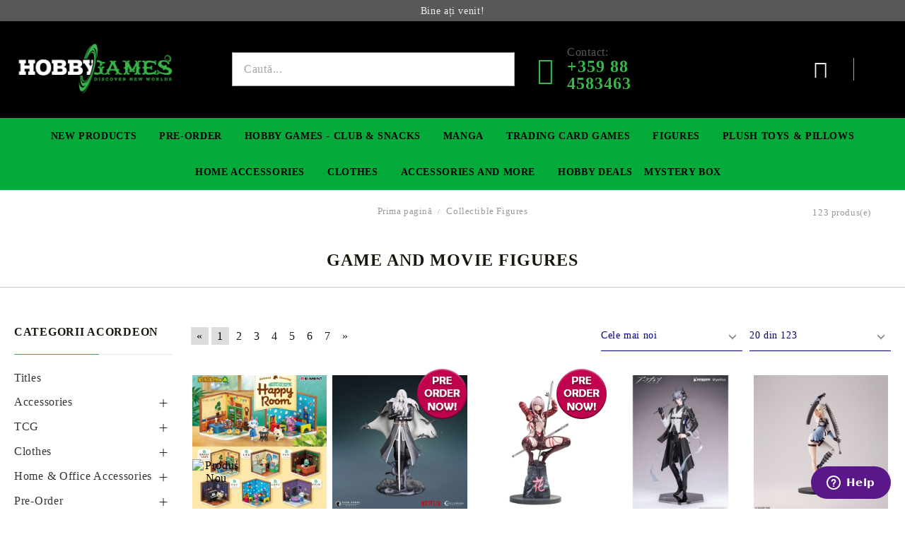

--- FILE ---
content_type: text/html; charset=utf-8
request_url: https://hobbygames.ro/category/226/game-and-movie-figures.html
body_size: 23377
content:
<!DOCTYPE html>
<html lang="ro">
<head>
<meta http-equiv="Content-Type" content="text/html; charset=utf-8" />
<meta http-equiv="Content-Script-Type" content="text/javascript" />
<meta http-equiv="Content-Style-Type" content="text/css" />
<meta name="description" content="Everything for your Anime and Game desire" />
<meta name="keywords" content="Anime Merchandise | Goods | Games | Cosplay | Accessory | Hobbygamesbg.com" />

<link rel="icon" type="image/x-icon" href="/favicon.ico" />
<title>Hobby Games - Anime and Game Merchandise </title>
<link rel="canonical" href="https://hobbygames.ro/category/226/game-and-movie-figures.html" />

<link rel="next" href="/category/226/game-and-movie-figures.html?page=2"><link rel="stylesheet" type="text/css" href="/userfiles/css/css_58_2177.css" />
<script type="text/javascript" src="/userfiles/css/js_58_881.js"></script>
<meta name="viewport" content="width=device-width, initial-scale=1" />
<link rel="alternate" type="application/rss+xml" title="Ştiri" href="/module.php?ModuleName=com.summercart.rss&amp;UILanguage=ro&amp;FeedType=News" />
<script type="text/javascript">
$(function(){
	$('.innerbox').colorbox({minWidth: 500, minHeight: 300, maxWidth: '90%', maxHeight: '96%'});
		var maxProducts = 7;
	var httpsDomain = 'https://hobbygames.ro/';
	var searchUrl = '/search.html';
	var seeMoreText = 'vezi mai mult';
	
	SC.Util.initQuickSearch(httpsDomain, maxProducts, searchUrl, seeMoreText);
	});

SC.storeRoot = 'https://hobbygames.ro/';
SC.storeRootPath = '/';
SC.ML.PROVIDE_VALID_EMAIL = 'Trebuie sa introduci o adresă de mail corectă.';
SC.JSVersion = '';
</script>
<script type="text/javascript">
SC.Upsell = new function () {
	
	// Default settings
	let settings = {
		usePopup: true,
		languageCode: "ro",
		urlCart: "https://hobbygames.ro/cart.html"
	};

	this.setOptions = function (options)
	{
		settings = $.extend({}, settings, options);
	};
	
	this.init = function ()
	{
		console.log(settings);
		$('form[action] .js-button-add-to-cart').unbind('click').click(function (e) {
			if ($(this).parents('form:first').find('input[type="file"]').length > 0) {
				return;
			}
			
			const form = $(this).parents('form').get(0);
			if (!SC.Util.checkAddToCartOptions(form)) {
				e.preventDefault();
				return;
			}
			
			const elem = $(this).parents('form:first');
			elem.find('input[name="action"]:first').val('dmAddToCartAjaxAction');
			let postUrl = elem.attr('action');
			const postData = elem.serialize();
			elem.find('input[name="action"]:first').val('dmAddToCart');
			const productId = elem.find('input[name="ProductID"]:first').val();
			
			if (location.protocol !== 'https:') {
				// Fixes Chrome not sending session cookie on cross-scheme request
				postUrl = postUrl.replace('https://', 'http://');
			}
			
			$.ajax({
				type: 'POST',
				/* url: SC.storeRoot + settings.languageCode + '/cart.html', */
				url: SC.storeRoot + 'cart.html' + '?UILanguage=' + settings.languageCode,
				data: postData,
				dataType: 'json',
				xhrFields: {withCredentials: true},
				success: function (data) {
					const promisesArray = [];
					$(document).trigger('cart:add-to-cart', [promisesArray, postData, data]); /* Add to cart in product page */
					
					const sendProductParams = {
						id: $(form).find('input[name="ProductID"]').val(),
						quantity: $(form).find('input[name="Quantity"]').val(),
						productVariantId: $(form).find('input[name="ProductVariantID"]').val()
					};
					$(document).trigger('cart:add-to-cart-category', [promisesArray, sendProductParams, data]); /* Add to cart when in category listing */
					
					$.when.apply($, promisesArray).always(function() {
						SC.Upsell.handleResponse(data);
						
						if ($('#cart-page').length > 0) {
							SC.Cart.refreshCart();
							return;
						}
						
						if (SC.Upsell.hasError) {
							return;
						}
						
						$.get(SC.storeRoot + 'ajax/ajax_upsell_products.php?ProductID=' + sendProductParams.id + '&ProductVariantID=' + sendProductParams.productVariantId + '&UILanguage=' + settings.languageCode,
							function (data) {
								if (!data) {
									if (settings.usePopup) {
										location.href = settings.urlCart;
									}
									
									return;
								}
									
								if (settings.usePopup) {
									$.colorbox({
										width: '952px',
										maxWidth: '92%',
										className: 'cboxNoTitle c-popup-upsell',
										html: data,
									});
								} else {
									$('.js-mini-cart__upsell-popup').html(data);
								}
							},
							'html');
					});
				}
			});
			
			return false;
		});
	};
	
	this.handleResponse = function (data)
	{
		this.hasError = false;
		if (data['headerCart']) {
			$('.c-header__cart.js-header-cart').replaceWith(data['headerCart']);
			setTimeout(function(){$('.js-header-cart').trigger('click')}, 10);
		}
		if (data['headerCartMobile']) {
			$('.js-mobile-menu-item-cart').replaceWith(data['headerCartMobile']);
			setTimeout(function(){$('.js-mobile-menu-item-cart').trigger('click')}, 10);
		}
		if ((typeof(data['error']) != 'undefined') && data['error']) {
			alert(data['error']);
			this.hasError = true;
		}
		SC.Upsell.init();
	};
};

$(function () {
	if (SC.UpsellNotUsed) {
		return;
	}
	
	if (SC.UpsellDefaults !== undefined) {
		SC.Upsell.setOptions(SC.UpsellDefaults);
	}
	SC.Upsell.init();
});
</script><!-- Global site tag (gtag.js) - Google Analytics -->
<script async src="https://www.googletagmanager.com/gtag/js?id=G-M2RP7WPPGV"></script>
<script>
  window.dataLayer = window.dataLayer || [];
  function gtag(){dataLayer.push(arguments);}
  gtag('js', new Date());

  gtag('config', 'G-M2RP7WPPGV');
</script>
<!-- Google Tag Manager -->
<script>(function(w,d,s,l,i){w[l]=w[l]||[];w[l].push({'gtm.start':
new Date().getTime(),event:'gtm.js'});var f=d.getElementsByTagName(s)[0],
j=d.createElement(s),dl=l!='dataLayer'?'&l='+l:'';j.async=true;j.src=
'https://www.googletagmanager.com/gtm.js?id='+i+dl;f.parentNode.insertBefore(j,f);
})(window,document,'script','dataLayer','GTM-MX2NBLT');</script>
<!-- End Google Tag Manager -->
<!-- Facebook Pixel Code -->
<script nonce="MH2jEIGH">
!function(f,b,e,v,n,t,s){if(f.fbq)return;n=f.fbq=function(){n.callMethod?
n.callMethod.apply(n,arguments):n.queue.push(arguments)};if(!f._fbq)f._fbq=n;
n.push=n;n.loaded=!0;n.version='2.0';n.queue=[];t=b.createElement(e);t.async=!0;
t.src=v;s=b.getElementsByTagName(e)[0];s.parentNode.insertBefore(t,s)}(window,
document,'script','https://connect.facebook.net/en_US/fbevents.js');

fbq('init', '721951402027159');
fbq('set','agent','tmgoogletagmanager', '721951402027159');
fbq('track', "PageView");
</script>
<noscript><img height="1" width="1" style="display:none"
src="https://www.facebook.com/tr?id=721951402027159&ev=PageView&noscript=1"
/></noscript>
<!-- End Facebook Pixel Code -->
<!-- Google tag (gtag.js) -->
<script async src="https://www.googletagmanager.com/gtag/js?id=G-M2RP7WPPGV"></script>
<script>
  window.dataLayer = window.dataLayer || [];
  function gtag(){dataLayer.push(arguments);}
  gtag('js', new Date());

  gtag('config', 'G-M2RP7WPPGV');
</script>
<script>
    $(".c-edit-order__product-qty-number").css({"font-size" : "25px", "font-weight" : "bolder", "color" : "red", "text-decoration" : "underline"});
</script>


		<script type="application/ld+json">
			{
				"@context": "https://schema.org",
				"@type": "BreadcrumbList",
				"itemListElement":
				[
					{
						"@type": "ListItem",
						"position": 1,
						"item":
						{
							"@id": "https://hobbygames.ro/",
							"name": "Prima pagină"
						}
					},
					{
						"@type": "ListItem",
						"position": 2,
						"item":
						{
							"@id": "https://hobbygames.ro/category/225/collectible-figures.html",
							"name": "Collectible Figures "
						}
					},
					{
						"@type": "ListItem",
						"position": 3,
						"item":
						{
							"@id": "https://hobbygames.ro/category/226/game-and-movie-figures.html",
							"name": "Game And Movie FIgures"
						}
					}
				]
			}
		</script>





<link rel="preload" href="/skins/assets/fonts/awesome-icons-4.7/fontawesome-webfont.woff2" as="font" type="font/woff2" crossorigin />
<link rel="preload" href="/skins/assets/fonts/open-iconic-11/fonts/open-iconic.woff2" as="font" type="font/woff2" crossorigin />
<link rel="preload" href="/skins/assets/fonts/merriweather/Merriweather-Regular.woff2" as="font" type="font/woff2" crossorigin />
<link rel="preload" href="/skins/assets/fonts/montserrat/montserrat-v12-cyrillic_latin-regular.woff2" as="font" type="font/woff2" crossorigin />
<!-- Global site tag (gtag.js) - Google Analytics -->
<script>
	window.gtag_loaded = true;
	window.dataLayer = window.dataLayer || [];
	function gtag(){dataLayer.push(arguments);}
	
			gtag('consent', 'default', {
			'ad_storage': 'granted',
			'ad_user_data': 'granted',
			'ad_personalization': 'granted',
			'analytics_storage': 'granted',
			'functionality_storage': 'granted',
			'personalization_storage': 'granted',
			'security_storage': 'granted'
		});
	</script>
<script async src="https://www.googletagmanager.com/gtag/js?id=G-M2RP7WPPGV"></script>
<script>
	gtag('js', new Date());
	gtag('config', 'G-M2RP7WPPGV', {'allow_enhanced_conversions':true});
</script>
<!-- /Global site tag (gtag.js) - Google Analytics -->
<script class="js-tracking-scripts" type="text/javascript">
</script>
<script type="module" >
	import { GoogleEcommerceGtag } from "/skins/orion/plugins/google_ecomerce_tracking_gtag/google_ecomerce_tracking_gtag.js?rev=41021725c1042b4c1d61082ed50322b4613615ea";
	
	var googleEcommerce = new GoogleEcommerceGtag(
		{
			'tracking:add-to-cart' : 'onAddToCart',
			'tracking:remove-from-cart' : 'onRemoveFromCart',
			'tracking:add-to-wishlist' : 'onAddToWishList',
						'tracking:register' : 'onRegister',
									'tracking:search' : 'onSearch',
						'tracking:view-product' : 'onViewItem',
			'tracking:view-category' : 'onViewItemList',
			'tracking:view-promotion' : 'onViewPromotion'
		},
		{"sendCategoryIsEnabled":true,"sendCategoryParams":{"id":226,"name":"Game And Movie FIgures","parent":225,"breadcrumb":[{"id":225,"name":"Collectible Figures ","parent":false},{"id":226,"name":"Game And Movie FIgures","parent":225}]},"sendBrandIsEnabled":false,"sendBrandParams":[],"sendProductIsEnabled":false,"sendProductsIsEnabled":false,"sendProductsListingParams":[{"isEnabled":false,"params":{"id":25958,"name":"Mini figurine Animal Crossing Happy Room Blind Box","url":"https:\/\/hobbygames.ro\/product\/25958\/mini-figurine-animal-crossing-happy-room-blind-box.html","img":"https:\/\/hobbygames.ro\/userfiles\/productimages\/product_69322.jpg","currency":"RON","price":"71.13","promo":"68.99","brand":{"id":117,"name":"Re-Ment"},"category":[{"id":225,"name":"Collectible Figures ","parent":0,"breadcrumb":[{"id":225,"name":"Collectible Figures ","parent":false}]},{"id":226,"name":"Game And Movie FIgures","parent":225,"breadcrumb":[{"id":225,"name":"Collectible Figures ","parent":false},{"id":226,"name":"Game And Movie FIgures","parent":225}]},{"id":286,"name":"Фигурки под 200лв","parent":0,"breadcrumb":[{"id":286,"name":"Фигурки под 200лв","parent":false}]}],"inventory":{"variations":false,"stock":true}}},{"isEnabled":false,"params":{"id":25929,"name":"PRE-ORDER: Castlevania Nocturne PVC Statue - Alucard 25 cm","url":"https:\/\/hobbygames.ro\/product\/25929\/pre-order-castlevania-nocturne-pvc-statue-alucard-25-cm.html","img":"https:\/\/hobbygames.ro\/userfiles\/productimages\/product_69252.jpg","currency":"RON","price":"432.94","promo":"411.29","brand":{"id":39,"name":"Dark Horse"},"category":[{"id":105,"name":"Pre-Order","parent":0,"breadcrumb":[{"id":105,"name":"Pre-Order","parent":false}]},{"id":111,"name":"Pre-Order Figures","parent":105,"breadcrumb":[{"id":105,"name":"Pre-Order","parent":false},{"id":111,"name":"Pre-Order Figures","parent":105}]},{"id":226,"name":"Game And Movie FIgures","parent":225,"breadcrumb":[{"id":225,"name":"Collectible Figures ","parent":false},{"id":226,"name":"Game And Movie FIgures","parent":225}]},{"id":286,"name":"Фигурки под 200лв","parent":0,"breadcrumb":[{"id":286,"name":"Фигурки под 200лв","parent":false}]}],"inventory":{"variations":false,"stock":true}}},{"isEnabled":false,"params":{"id":25928,"name":"PRE-ORDER: Goddess of Victory: Nikke PVC Statue - 1\/10 Scarlet: Racer's High 22 cm","url":"https:\/\/hobbygames.ro\/product\/25928\/pre-order-goddess-of-victory-nikke-pvc-statue-1-10-scarlet-racer-s-high-22-cm.html","img":"https:\/\/hobbygames.ro\/userfiles\/productimages\/product_69247.jpg","currency":"RON","price":"585.83","promo":"568.26","brand":{"id":203,"name":"Hobby Sakura"},"category":[{"id":105,"name":"Pre-Order","parent":0,"breadcrumb":[{"id":105,"name":"Pre-Order","parent":false}]},{"id":111,"name":"Pre-Order Figures","parent":105,"breadcrumb":[{"id":105,"name":"Pre-Order","parent":false},{"id":111,"name":"Pre-Order Figures","parent":105}]},{"id":226,"name":"Game And Movie FIgures","parent":225,"breadcrumb":[{"id":225,"name":"Collectible Figures ","parent":false},{"id":226,"name":"Game And Movie FIgures","parent":225}]},{"id":286,"name":"Фигурки под 200лв","parent":0,"breadcrumb":[{"id":286,"name":"Фигурки под 200лв","parent":false}]},{"id":570,"name":"Goddess of Victory: Nikke","parent":545,"breadcrumb":[{"id":545,"name":"Titles","parent":false},{"id":570,"name":"Goddess of Victory: Nikke","parent":545}]}],"inventory":{"variations":false,"stock":true}}},{"isEnabled":false,"params":{"id":25905,"name":"Statuie Arknights Gift+ PVC 1\/6 Logos: Journey of Music Ver.","url":"https:\/\/hobbygames.ro\/product\/25905\/statuie-arknights-gift-pvc-1-6-logos-journey-of-music-ver.html","img":"https:\/\/hobbygames.ro\/userfiles\/productimages\/product_69220.jpg","currency":"RON","price":"312.57","promo":"303.20","brand":{"id":58,"name":"Myethos"},"category":[{"id":225,"name":"Collectible Figures ","parent":0,"breadcrumb":[{"id":225,"name":"Collectible Figures ","parent":false}]},{"id":226,"name":"Game And Movie FIgures","parent":225,"breadcrumb":[{"id":225,"name":"Collectible Figures ","parent":false},{"id":226,"name":"Game And Movie FIgures","parent":225}]},{"id":286,"name":"Фигурки под 200лв","parent":0,"breadcrumb":[{"id":286,"name":"Фигурки под 200лв","parent":false}]},{"id":595,"name":"Arknights","parent":545,"breadcrumb":[{"id":545,"name":"Titles","parent":false},{"id":595,"name":"Arknights","parent":545}]}],"inventory":{"variations":false,"stock":true}}},{"isEnabled":false,"params":{"id":25903,"name":"NieR Replicant Form-ISM Collectible Figure - Kaine","url":"https:\/\/hobbygames.ro\/product\/25903\/nier-replicant-form-ism-collectible-figure-kaine.html","img":"https:\/\/hobbygames.ro\/userfiles\/productimages\/product_69176.jpg","currency":"RON","price":"483.90","promo":"469.39","brand":{"id":54,"name":"Square Enix"},"category":[{"id":225,"name":"Collectible Figures ","parent":0,"breadcrumb":[{"id":225,"name":"Collectible Figures ","parent":false}]},{"id":200,"name":"Anime Figures","parent":225,"breadcrumb":[{"id":225,"name":"Collectible Figures ","parent":false},{"id":200,"name":"Anime Figures","parent":225}]},{"id":226,"name":"Game And Movie FIgures","parent":225,"breadcrumb":[{"id":225,"name":"Collectible Figures ","parent":false},{"id":226,"name":"Game And Movie FIgures","parent":225}]},{"id":561,"name":"NieR:Automata","parent":545,"breadcrumb":[{"id":545,"name":"Titles","parent":false},{"id":561,"name":"NieR:Automata","parent":545}]}],"inventory":{"variations":false,"stock":true}}},{"isEnabled":false,"params":{"id":25888,"name":"Adventure Time POP! Television Vinyl Figure - Cake #1496","url":"https:\/\/hobbygames.ro\/product\/25888\/adventure-time-pop-television-vinyl-figure-cake-1496.html","img":"https:\/\/hobbygames.ro\/userfiles\/productimages\/product_69188.jpg","currency":"RON","price":"91.06","promo":"88.33","brand":{"id":3,"name":"Funko"},"category":[{"id":225,"name":"Collectible Figures ","parent":0,"breadcrumb":[{"id":225,"name":"Collectible Figures ","parent":false}]},{"id":191,"name":"Funko POP","parent":225,"breadcrumb":[{"id":225,"name":"Collectible Figures ","parent":false},{"id":191,"name":"Funko POP","parent":225}]},{"id":226,"name":"Game And Movie FIgures","parent":225,"breadcrumb":[{"id":225,"name":"Collectible Figures ","parent":false},{"id":226,"name":"Game And Movie FIgures","parent":225}]},{"id":286,"name":"Фигурки под 200лв","parent":0,"breadcrumb":[{"id":286,"name":"Фигурки под 200лв","parent":false}]}],"inventory":{"variations":false,"stock":true}}},{"isEnabled":false,"params":{"id":25887,"name":"Baldur's Gate POP! Game Vinyl Figure - Wyll #1148","url":"https:\/\/hobbygames.ro\/product\/25887\/baldur-s-gate-pop-game-vinyl-figure-wyll-1148.html","img":"https:\/\/hobbygames.ro\/userfiles\/productimages\/product_69186.jpg","currency":"RON","price":"91.06","promo":"88.33","brand":{"id":3,"name":"Funko"},"category":[{"id":191,"name":"Funko POP","parent":225,"breadcrumb":[{"id":225,"name":"Collectible Figures ","parent":false},{"id":191,"name":"Funko POP","parent":225}]},{"id":200,"name":"Anime Figures","parent":225,"breadcrumb":[{"id":225,"name":"Collectible Figures ","parent":false},{"id":200,"name":"Anime Figures","parent":225}]},{"id":226,"name":"Game And Movie FIgures","parent":225,"breadcrumb":[{"id":225,"name":"Collectible Figures ","parent":false},{"id":226,"name":"Game And Movie FIgures","parent":225}]},{"id":286,"name":"Фигурки под 200лв","parent":0,"breadcrumb":[{"id":286,"name":"Фигурки под 200лв","parent":false}]}],"inventory":{"variations":false,"stock":true}}},{"isEnabled":false,"params":{"id":25886,"name":"Baldur's Gate POP! Game Vinyl Figure - Lae'zel (with Sword) #1147","url":"https:\/\/hobbygames.ro\/product\/25886\/baldur-s-gate-pop-game-vinyl-figure-lae-zel-with-sword-1147.html","img":"https:\/\/hobbygames.ro\/userfiles\/productimages\/product_69184.jpg","currency":"RON","price":"91.06","promo":"88.33","brand":{"id":3,"name":"Funko"},"category":[{"id":191,"name":"Funko POP","parent":225,"breadcrumb":[{"id":225,"name":"Collectible Figures ","parent":false},{"id":191,"name":"Funko POP","parent":225}]},{"id":226,"name":"Game And Movie FIgures","parent":225,"breadcrumb":[{"id":225,"name":"Collectible Figures ","parent":false},{"id":226,"name":"Game And Movie FIgures","parent":225}]},{"id":286,"name":"Фигурки под 200лв","parent":0,"breadcrumb":[{"id":286,"name":"Фигурки под 200лв","parent":false}]}],"inventory":{"variations":false,"stock":true}}},{"isEnabled":false,"params":{"id":25885,"name":"Baldur's Gate POP! Game Vinyl Figure - Gale #1146","url":"https:\/\/hobbygames.ro\/product\/25885\/baldur-s-gate-pop-game-vinyl-figure-gale-1146.html","img":"https:\/\/hobbygames.ro\/userfiles\/productimages\/product_69182.jpg","currency":"RON","price":"91.06","promo":"88.33","brand":{"id":3,"name":"Funko"},"category":[{"id":191,"name":"Funko POP","parent":225,"breadcrumb":[{"id":225,"name":"Collectible Figures ","parent":false},{"id":191,"name":"Funko POP","parent":225}]},{"id":226,"name":"Game And Movie FIgures","parent":225,"breadcrumb":[{"id":225,"name":"Collectible Figures ","parent":false},{"id":226,"name":"Game And Movie FIgures","parent":225}]},{"id":286,"name":"Фигурки под 200лв","parent":0,"breadcrumb":[{"id":286,"name":"Фигурки под 200лв","parent":false}]}],"inventory":{"variations":false,"stock":true}}},{"isEnabled":false,"params":{"id":25884,"name":"Figurină vinil Hercules cu arcul, aniversarea a 25 de ani, POP! Movies #1666","url":"https:\/\/hobbygames.ro\/product\/25884\/figurina-vinil-hercules-cu-arcul-aniversarea-a-25-de-ani-pop-movies-1666.html","img":"https:\/\/hobbygames.ro\/userfiles\/productimages\/product_69139.jpg","currency":"RON","price":"91.06","promo":"88.33","brand":{"id":3,"name":"Funko"},"category":[{"id":191,"name":"Funko POP","parent":225,"breadcrumb":[{"id":225,"name":"Collectible Figures ","parent":false},{"id":191,"name":"Funko POP","parent":225}]},{"id":225,"name":"Collectible Figures ","parent":0,"breadcrumb":[{"id":225,"name":"Collectible Figures ","parent":false}]},{"id":226,"name":"Game And Movie FIgures","parent":225,"breadcrumb":[{"id":225,"name":"Collectible Figures ","parent":false},{"id":226,"name":"Game And Movie FIgures","parent":225}]},{"id":286,"name":"Фигурки под 200лв","parent":0,"breadcrumb":[{"id":286,"name":"Фигурки под 200лв","parent":false}]}],"inventory":{"variations":false,"stock":true}}},{"isEnabled":false,"params":{"id":25883,"name":"Figurină POP! Movies Hercules - Aniversarea a 25 de ani - Tânărul Hercule 9 cm #1669","url":"https:\/\/hobbygames.ro\/product\/25883\/figurina-pop-movies-hercules-aniversarea-a-25-de-ani-tanarul-hercule-9-cm-1669.html","img":"https:\/\/hobbygames.ro\/userfiles\/productimages\/product_69137.jpg","currency":"RON","price":"91.06","promo":"88.33","brand":{"id":3,"name":"Funko"},"category":[{"id":191,"name":"Funko POP","parent":225,"breadcrumb":[{"id":225,"name":"Collectible Figures ","parent":false},{"id":191,"name":"Funko POP","parent":225}]},{"id":225,"name":"Collectible Figures ","parent":0,"breadcrumb":[{"id":225,"name":"Collectible Figures ","parent":false}]},{"id":226,"name":"Game And Movie FIgures","parent":225,"breadcrumb":[{"id":225,"name":"Collectible Figures ","parent":false},{"id":226,"name":"Game And Movie FIgures","parent":225}]},{"id":286,"name":"Фигурки под 200лв","parent":0,"breadcrumb":[{"id":286,"name":"Фигурки под 200лв","parent":false}]}],"inventory":{"variations":false,"stock":true}}},{"isEnabled":false,"params":{"id":25882,"name":"Figurină vinil Hercules - Aniversarea a 25 de ani - POP! Movies - Training Phil 9 cm #1668","url":"https:\/\/hobbygames.ro\/product\/25882\/figurina-vinil-hercules-aniversarea-a-25-de-ani-pop-movies-training-phil-9-cm-1668.html","img":"https:\/\/hobbygames.ro\/userfiles\/productimages\/product_69135.jpg","currency":"RON","price":"91.06","promo":"88.33","brand":{"id":3,"name":"Funko"},"category":[{"id":191,"name":"Funko POP","parent":225,"breadcrumb":[{"id":225,"name":"Collectible Figures ","parent":false},{"id":191,"name":"Funko POP","parent":225}]},{"id":225,"name":"Collectible Figures ","parent":0,"breadcrumb":[{"id":225,"name":"Collectible Figures ","parent":false}]},{"id":226,"name":"Game And Movie FIgures","parent":225,"breadcrumb":[{"id":225,"name":"Collectible Figures ","parent":false},{"id":226,"name":"Game And Movie FIgures","parent":225}]},{"id":286,"name":"Фигурки под 200лв","parent":0,"breadcrumb":[{"id":286,"name":"Фигурки под 200лв","parent":false}]}],"inventory":{"variations":false,"stock":true}}},{"isEnabled":false,"params":{"id":25881,"name":"Figurină POP! Movies Hercules, aniversarea a 25 de ani, Meg cu floare, 9 cm, #1667","url":"https:\/\/hobbygames.ro\/product\/25881\/figurina-pop-movies-hercules-aniversarea-a-25-de-ani-meg-cu-floare-9-cm-1667.html","img":"https:\/\/hobbygames.ro\/userfiles\/productimages\/product_69133.jpg","currency":"RON","price":"91.06","promo":"88.33","brand":{"id":3,"name":"Funko"},"category":[{"id":191,"name":"Funko POP","parent":225,"breadcrumb":[{"id":225,"name":"Collectible Figures ","parent":false},{"id":191,"name":"Funko POP","parent":225}]},{"id":225,"name":"Collectible Figures ","parent":0,"breadcrumb":[{"id":225,"name":"Collectible Figures ","parent":false}]},{"id":226,"name":"Game And Movie FIgures","parent":225,"breadcrumb":[{"id":225,"name":"Collectible Figures ","parent":false},{"id":226,"name":"Game And Movie FIgures","parent":225}]},{"id":286,"name":"Фигурки под 200лв","parent":0,"breadcrumb":[{"id":286,"name":"Фигурки под 200лв","parent":false}]}],"inventory":{"variations":false,"stock":true}}},{"isEnabled":false,"params":{"id":25880,"name":"Figurine Hercules POP! Television Vinyl, pachet de 2, Panic \u0026 Pain, 9 cm","url":"https:\/\/hobbygames.ro\/product\/25880\/figurine-hercules-pop-television-vinyl-pachet-de-2-panic-pain-9-cm.html","img":"https:\/\/hobbygames.ro\/userfiles\/productimages\/product_69131.jpg","currency":"RON","price":"152.65","promo":"148.07","brand":{"id":3,"name":"Funko"},"category":[{"id":191,"name":"Funko POP","parent":225,"breadcrumb":[{"id":225,"name":"Collectible Figures ","parent":false},{"id":191,"name":"Funko POP","parent":225}]},{"id":225,"name":"Collectible Figures ","parent":0,"breadcrumb":[{"id":225,"name":"Collectible Figures ","parent":false}]},{"id":226,"name":"Game And Movie FIgures","parent":225,"breadcrumb":[{"id":225,"name":"Collectible Figures ","parent":false},{"id":226,"name":"Game And Movie FIgures","parent":225}]},{"id":286,"name":"Фигурки под 200лв","parent":0,"breadcrumb":[{"id":286,"name":"Фигурки под 200лв","parent":false}]}],"inventory":{"variations":false,"stock":true}}},{"isEnabled":false,"params":{"id":25851,"name":"PRE-ORDER: World of Warcraft Replica - Helm of Domination (Collector's Edition) 24 cm","url":"https:\/\/hobbygames.ro\/product\/25851\/pre-order-world-of-warcraft-replica-helm-of-domination-collector-s-edition-24-cm.html","img":"https:\/\/hobbygames.ro\/userfiles\/productimages\/product_68998.jpg","currency":"RON","price":"1273.84","promo":"1235.63","brand":{"id":220,"name":"Blizzard"},"category":[{"id":105,"name":"Pre-Order","parent":0,"breadcrumb":[{"id":105,"name":"Pre-Order","parent":false}]},{"id":111,"name":"Pre-Order Figures","parent":105,"breadcrumb":[{"id":105,"name":"Pre-Order","parent":false},{"id":111,"name":"Pre-Order Figures","parent":105}]},{"id":226,"name":"Game And Movie FIgures","parent":225,"breadcrumb":[{"id":225,"name":"Collectible Figures ","parent":false},{"id":226,"name":"Game And Movie FIgures","parent":225}]},{"id":285,"name":"Фигурки над 200лв ","parent":0,"breadcrumb":[{"id":285,"name":"Фигурки над 200лв ","parent":false}]}],"inventory":{"variations":false,"stock":true}}},{"isEnabled":false,"params":{"id":25510,"name":"PRE-ORDER: The Lord of the Rings 3D perpetual Calendar","url":"https:\/\/hobbygames.ro\/product\/25510\/pre-order-the-lord-of-the-rings-3d-perpetual-calendar.html","img":"https:\/\/hobbygames.ro\/userfiles\/productimages\/product_68455.jpg","currency":"RON","price":"195.27","promo":"189.42","brand":{"id":155,"name":"Erik. Creating Your Story"},"category":[{"id":105,"name":"Pre-Order","parent":0,"breadcrumb":[{"id":105,"name":"Pre-Order","parent":false}]},{"id":111,"name":"Pre-Order Figures","parent":105,"breadcrumb":[{"id":105,"name":"Pre-Order","parent":false},{"id":111,"name":"Pre-Order Figures","parent":105}]},{"id":197,"name":"Home \u0026 Office Accessories","parent":0,"breadcrumb":[{"id":197,"name":"Home \u0026 Office Accessories","parent":false}]},{"id":226,"name":"Game And Movie FIgures","parent":225,"breadcrumb":[{"id":225,"name":"Collectible Figures ","parent":false},{"id":226,"name":"Game And Movie FIgures","parent":225}]},{"id":286,"name":"Фигурки под 200лв","parent":0,"breadcrumb":[{"id":286,"name":"Фигурки под 200лв","parent":false}]}],"inventory":{"variations":false,"stock":true}}},{"isEnabled":false,"params":{"id":25446,"name":"League of Legends POP! Vinyl Figure Yasuo #1136","url":"https:\/\/hobbygames.ro\/product\/25446\/league-of-legends-pop-vinyl-figure-yasuo-1136.html","img":"https:\/\/hobbygames.ro\/userfiles\/productimages\/product_68152.jpg","currency":"RON","price":"91.06","promo":"88.33","brand":{"id":3,"name":"Funko"},"category":[{"id":191,"name":"Funko POP","parent":225,"breadcrumb":[{"id":225,"name":"Collectible Figures ","parent":false},{"id":191,"name":"Funko POP","parent":225}]},{"id":225,"name":"Collectible Figures ","parent":0,"breadcrumb":[{"id":225,"name":"Collectible Figures ","parent":false}]},{"id":226,"name":"Game And Movie FIgures","parent":225,"breadcrumb":[{"id":225,"name":"Collectible Figures ","parent":false},{"id":226,"name":"Game And Movie FIgures","parent":225}]},{"id":286,"name":"Фигурки под 200лв","parent":0,"breadcrumb":[{"id":286,"name":"Фигурки под 200лв","parent":false}]}],"inventory":{"variations":false,"stock":true}}},{"isEnabled":false,"params":{"id":25445,"name":"League of Legends  POP! Vinyl Figure Teemo with Mushroom #1138","url":"https:\/\/hobbygames.ro\/product\/25445\/league-of-legends-pop-vinyl-figure-teemo-with-mushroom-1138.html","img":"https:\/\/hobbygames.ro\/userfiles\/productimages\/product_68150.jpg","currency":"RON","price":"91.06","promo":"88.33","brand":{"id":3,"name":"Funko"},"category":[{"id":191,"name":"Funko POP","parent":225,"breadcrumb":[{"id":225,"name":"Collectible Figures ","parent":false},{"id":191,"name":"Funko POP","parent":225}]},{"id":225,"name":"Collectible Figures ","parent":0,"breadcrumb":[{"id":225,"name":"Collectible Figures ","parent":false}]},{"id":226,"name":"Game And Movie FIgures","parent":225,"breadcrumb":[{"id":225,"name":"Collectible Figures ","parent":false},{"id":226,"name":"Game And Movie FIgures","parent":225}]},{"id":286,"name":"Фигурки под 200лв","parent":0,"breadcrumb":[{"id":286,"name":"Фигурки под 200лв","parent":false}]}],"inventory":{"variations":false,"stock":true}}},{"isEnabled":false,"params":{"id":25444,"name":"League of Legends POP! Vinyl Figure Lux #1137","url":"https:\/\/hobbygames.ro\/product\/25444\/league-of-legends-pop-vinyl-figure-lux-1137.html","img":"https:\/\/hobbygames.ro\/userfiles\/productimages\/product_68148.jpg","currency":"RON","price":"91.06","promo":"88.33","brand":{"id":3,"name":"Funko"},"category":[{"id":191,"name":"Funko POP","parent":225,"breadcrumb":[{"id":225,"name":"Collectible Figures ","parent":false},{"id":191,"name":"Funko POP","parent":225}]},{"id":225,"name":"Collectible Figures ","parent":0,"breadcrumb":[{"id":225,"name":"Collectible Figures ","parent":false}]},{"id":226,"name":"Game And Movie FIgures","parent":225,"breadcrumb":[{"id":225,"name":"Collectible Figures ","parent":false},{"id":226,"name":"Game And Movie FIgures","parent":225}]},{"id":286,"name":"Фигурки под 200лв","parent":0,"breadcrumb":[{"id":286,"name":"Фигурки под 200лв","parent":false}]}],"inventory":{"variations":false,"stock":true}}},{"isEnabled":false,"params":{"id":25443,"name":"League of Legends POP! Vinyl Figure Gwen #1135","url":"https:\/\/hobbygames.ro\/product\/25443\/league-of-legends-pop-vinyl-figure-gwen-1135.html","img":"https:\/\/hobbygames.ro\/userfiles\/productimages\/product_68146.jpg","currency":"RON","price":"91.06","promo":"88.33","brand":{"id":3,"name":"Funko"},"category":[{"id":191,"name":"Funko POP","parent":225,"breadcrumb":[{"id":225,"name":"Collectible Figures ","parent":false},{"id":191,"name":"Funko POP","parent":225}]},{"id":225,"name":"Collectible Figures ","parent":0,"breadcrumb":[{"id":225,"name":"Collectible Figures ","parent":false}]},{"id":226,"name":"Game And Movie FIgures","parent":225,"breadcrumb":[{"id":225,"name":"Collectible Figures ","parent":false},{"id":226,"name":"Game And Movie FIgures","parent":225}]},{"id":286,"name":"Фигурки под 200лв","parent":0,"breadcrumb":[{"id":286,"name":"Фигурки под 200лв","parent":false}]}],"inventory":{"variations":false,"stock":true}}}],"pageCode":"com.summercart.dynamic_page.categories","visitHelpPageIsEnabled":false,"cartProductIds":[],"cartProducts":[],"cartCustomerCurrency":"","cartSubTotal":"","orderInfo":null,"customerEmail":"","sessionId":"","currency":"RON"},
		false,
		'G-M2RP7WPPGV'
	);
	
	googleEcommerce.register();
</script>
</head>

<body class="lang-ro dynamic-page dynamic-page-categories layout-38 layout-type-thin-wide products-per-row-5 " >
	
		
	<div class="c-body-container js-body-container">
		<div class="c-body-container__sub">
		
		<header class="c-header container js-header-container">
			
						
			<div class="c-header__topline">
				<div class="c-header__top-line-phone-sticky">
					<a class="c-header__phone-number-sticky" href="tel:+359 88 4583463">+359 88 4583463</a>
				</div>
				<div class="c-header__intro-text">Bine ați venit!</div>
				<div class="c-header__top-line-empty"></div>
			</div>
			
			<div class="c-header__standard">
				<div class="c-header__main-information c-header__logo--is-image">
					
					<div class="c-header__logo c-header__logo--is-image">
						<a class="c-header__logo-link is-image" href="/">
							<img class="c-header__logo-image" src="/userfiles/logo/jpeg/store_logo_754e5954.jpg" alt="Hobby Games" width="2000" height="723" />													</a>
						<!-- <span class="c-header__slogan-text" style="">Anime &amp;amp; Game Merchandise</span> -->
					</div>
					
					<div class="c-header__search-and-phone">
						<div class="c-header__search-form-icon-wrapper">
							<div class="c-header__search js-header-search">
								<div class="c-header__search-advanced"><a href="/search.html?action=dmAdvancedSearch">Căutare avansată</a></div>
								<form action="/search.html" class="c-header_search_form js-header-search-form js-append-after-search-results-desktop">
									<input type="text" class="c-header__search_input js-header-search-input" id="sbox" name="phrase" value="" placeholder="Caută..." />
									<span class="c-header__search-button"><input type="submit" value="Căutare" class="c-header__search-button-submit" /></span>
								</form>
							</div>
						</div>
						
						<div class="c-header__phone-wrapper c-header__contacet-row">
							<a class="c-header__phone-number" href="tel:+359 88 4583463">
								<span class="c-header__phone-label">Contact:</span>
								<span class="c-header__phone-numbers">+359 88 4583463</span>
							</a>
						</div>
					</div>
					
					<div class="c-header__int-and-profile">
						<div class="c-header__lang-currency js-mobile-international">
							<div class="c-header__profile-toggle-icon js-lang-cur-popup-toggle"></div>
							<div class="c-header__lang-currency-popup js-lang-cur-popup-content is-hidden">
								<div class="c-header__lang-currency-popup-inner">
									<span class="c-header__lang-currency-popup-close js-lang-cur-popup-close"></span>
									<div class="c-header__profile-dd">
										<h4 class="c-header__profile-section-title">Contul meu</h4>
										<div class="c-header__profile-dd-inner">
																						
																						<a href="https://hobbygames.ro/login.html" class="c-header__profile_link c-header__profile-login">Contul meu</a>
											<a href="https://hobbygames.ro/register.html" class="c-header__profile_link c-header__profile-register">Creează cont</a>
																					</div>
									</div>
									
																		<h4 class="c-header__curr-section-title">Valuta</h4>
									<div class="c-header__currency">
										<div class="c_header__currency-selected">
											<span class="c_header__currency-selected-code">RON</span>
										</div>
										<input type="hidden" name="CurrencyID" class="CurrencyID" id="js-selected-currencyid" value="28" />
										
										<div class="c-header__currency-list-dd">
											<ul id="currency-list" class="c-header__currency-list">
																							<li class="c-header__currency-selector js-currency-selector " id="currencyId_1">USD</li>
																							<li class="c-header__currency-selector js-currency-selector " id="currencyId_2">EUR</li>
																							<li class="c-header__currency-selector js-currency-selector " id="currencyId_7">BGN</li>
																							<li class="c-header__currency-selector js-currency-selector selected" id="currencyId_28">RON</li>
																						</ul>
										</div>
									</div>
																		
																		<h4 class="c-header__lang-section-title">Limbă</h4>
									<div class="c-header__language">
																														<div class="c_header__language-selected language-has-selection">
											<span class="c-header__language-code">RO</span>
										</div>
																														<div class="c-header__language-list-dd">
											<ul class="c-header__language-list">
																																				<li class="c-header__language-dropdown">
													<a class="c-header__language-dropdown-link" href="http://hobbygamesbg.com/bg/category/226/filmi-i-geym-figurki.html">
														<img class="c-header__language-dropdown-image" src="/userfiles/languages/language_2.jpg" width="18" height="12" alt="BG" />
														<span class="c-header__language-code">BG</span>
													</a>
												</li>
																								<li class="c-header__language-dropdown">
													<a class="c-header__language-dropdown-link" href="http://hobbygames.ro/en/category/226/game-and-movie-figures.html">
														<img class="c-header__language-dropdown-image" src="/userfiles/languages/language_1.jpg" width="18" height="12" alt="EN" />
														<span class="c-header__language-code">EN</span>
													</a>
												</li>
																								<li class="c-header__language-dropdown selected">
													<a class="c-header__language-dropdown-link" href="http://hobbygames.ro/category/226/game-and-movie-figures.html">
														<img class="c-header__language-dropdown-image" src="/userfiles/languages/language_4.jpg" width="18" height="12" alt="RO" />
														<span class="c-header__language-code">RO</span>
													</a>
												</li>
																							</ul>
										</div>
																			</div>
																	</div>
							</div>
						</div>
						
																		<div class="c-header__cart js-header-cart">
														<div class="c-header__cart-wrapper js-header-mini-cart-wrapper">
								<div class="c-header__cart--empty-icon"></div>
							</div>
														
													</div>
											</div>
					
				</div>
			</div>
			
			
			<div class="c-header__mobile">
				
				<div class="c-header__standard-logo-section">
					<h2 class="c-header__logo c-header__logo--is-image">
						<a href="/">
							<img class="c-header__logo-image" src="/userfiles/logo/jpeg/store_logo_754e5954.jpg" alt="Hobby Games" width="2000" height="723" />													</a>
					</h2>
				</div>
				
				<div class="c-header__phone-wrapper-mobile">
					<a class="c-header__phone-number" href="tel:+359 88 4583463">+359 88 4583463</a>
				</div>
				
				<div class="c-header__mobile-main-section">
					<div class="c-header__mobile-menu-wrapper">
						<div class="c-header__mobile-menu-item mobile-menu-item-nav js-mobile-menu-toggle-nav"></div>
						<div class="c-header__mobile-menu-content js-mobile-menu-conteiner">
							<div class="c-header__mobile-menu-logo">
								<a href="/">
									<img class="c-header__logo-image" src="/userfiles/logo/jpeg/store_logo_754e5954.jpg" alt="Hobby Games" width="2000" height="723" />																	</a>
								<span class="c-header__mobile-close-menu js-close-menu-dd"></span>
							</div>
							
							<div class="c-header__mobile-menu js-mobile-main-menu-content"></div>
							
							<div class="c-header__mobile-menu js-mobile-top-menu-content"></div>
							
							<div class="c-header__mobile-profile-wrapper">
																
																<a href="https://hobbygames.ro/login.html" class="c-header__profile_link c-header__profile-login">Contul meu</a>
								<a href="https://hobbygames.ro/register.html" class="c-header__profile_link c-header__profile-register">Creează cont</a>
															</div>

							<div class="c-header__mobile-international js-mobile-international"></div>
						</div>
					</div>
					
					<div class="c-header__search c-header__search--mobile">
						<form action="/search.html" class="c-header_search_form js-append-after-search-results-mobile">
							<input type="text" class="c-header__search_input c-header__search_input--mobile js-header-search-input" id="js-search-phrase" name="phrase" value="" placeholder="Caută..." />
							<span class="c-header__search-button"><input type="submit" value="Căutare" class="c-header__search-button-submit" /></span>
						</form>
					</div>
					
															<div class="c-header__mobile-menu-item">
												<a id="mobile-cart" class="mobile-menu-item-cart js-mobile-menu-item-cart" href="https://hobbygames.ro/cart.html"></a>
												
											</div>
									</div>
			</div>
			
		</header><!-- header container -->
		
		<main>
<div class="o-column c-layout-top o-layout--horizontal c-layout-top__sticky  js-layout-top">
	<div class="c-layout-wrapper c-layout-top__sticky-wrapper">
		<div class="o-box c-box-main-menu js-main-menu-box">

	<div class="o-box-content c-box-main-menu__content">
		<ul class="c-box-main-menu__list">
							<li class=" c-box-main-menu__item js-box-main-menu__item1">
					<a href="/ro/new_products.html" title="New Products" class="c-box-main-menu__item-link">
												New Products
						<span class="c-box-main-menu__mobile-control js-mobile-control"><span>+</span></span>
					</a>
									</li>
											<li class="menu-item-mega-menu c-box-main-menu__item js-box-main-menu__item1">
					<a href="/ro/category/105/pre-order.html" title="Pre-Order" class="c-box-main-menu__item-link">
						<img class="c-box-main-menu__item-image" src="/userfiles/menuitems/menuitem_24.jpg" alt="" width="50" height="26" />						Pre-Order
						<span class="c-box-main-menu__mobile-control js-mobile-control"><span>+</span></span>
					</a>
											<ul class="c-mega-menu__rows-list js-mega-menu-list">
		<li class="c-mega-menu__row js-mega-menu__row">
					<div class="c-mega-menu__title-box c-mega-menu__titile-width-25% js-mega-menu-title-box" style="width:25%;"><span>FIgures</span></div>
			<div class="c-mega-menu__content-box c-mega-menu__content-width-25% js-mega-menu-content-box" style="width:25%;"><div id="box-megabox-0-1-24" class="c-box c-box--megabox-0-1-24 c-box-categories js-box-categories ">

	<a class="c-box-categories__main-category-link" href="/ro/category/111/pre-order-figures.html">		<div class="c-box-categories__box-title-wrapper o-box-title-wrapper">
		<h2 class="c-box-categories__box-title o-box-title">FIgures</h2>
	</div>
	
		<div class="c-box-categories__base-category-image-wrapper">
		<img class="c-box-categories__base-category-image js-mega-menu-images" data-src="/userfiles/categoryimages/111/jpeg/category_111_ff2cb084.jpg" width="400" height="85" loading="lazy" />
	</div>
		</a>
	<ul class="c-box-categories__list">
			</ul>

</div></div>
					<div class="c-mega-menu__title-box c-mega-menu__titile-width-25% js-mega-menu-title-box" style="width:25%;"><span>Premium Collectible Figure</span></div>
			<div class="c-mega-menu__content-box c-mega-menu__content-width-25% js-mega-menu-content-box" style="width:25%;"><div id="box-megabox-0-2-24" class="c-box c-box--megabox-0-2-24 c-box-categories js-box-categories ">

	<a class="c-box-categories__main-category-link" href="/ro/category/272/pre-order-premium-collectible-figures.html">		<div class="c-box-categories__box-title-wrapper o-box-title-wrapper">
		<h2 class="c-box-categories__box-title o-box-title">Premium Collectible Figure</h2>
	</div>
	
		<div class="c-box-categories__base-category-image-wrapper">
		<img class="c-box-categories__base-category-image js-mega-menu-images" data-src="/userfiles/categoryimages/272/jpeg/category_272_ff2db753.jpg" width="400" height="99" loading="lazy" />
	</div>
		</a>
	<ul class="c-box-categories__list">
			</ul>

</div></div>
					<div class="c-mega-menu__title-box c-mega-menu__titile-width-25% js-mega-menu-title-box" style="width:25%;"><span>Yu-Gi-Oh! TCG</span></div>
			<div class="c-mega-menu__content-box c-mega-menu__content-width-25% js-mega-menu-content-box" style="width:25%;"><div id="box-megabox-0-3-24" class="c-box c-box--megabox-0-3-24 c-box-categories js-box-categories ">

	<a class="c-box-categories__main-category-link" href="/ro/category/113/pre-order-yu-gi-oh-tcg.html">		<div class="c-box-categories__box-title-wrapper o-box-title-wrapper">
		<h2 class="c-box-categories__box-title o-box-title">Yu-Gi-Oh! TCG</h2>
	</div>
	
		<div class="c-box-categories__base-category-image-wrapper">
		<img class="c-box-categories__base-category-image js-mega-menu-images" data-src="/userfiles/categoryimages/113/jpeg/category_113_ff2d6c79.jpg" width="400" height="85" loading="lazy" />
	</div>
		</a>
	<ul class="c-box-categories__list">
			</ul>

</div></div>
					<div class="c-mega-menu__title-box c-mega-menu__titile-width-25% js-mega-menu-title-box" style="width:25%;"><span>Digimon TCG</span></div>
			<div class="c-mega-menu__content-box c-mega-menu__content-width-25% js-mega-menu-content-box" style="width:25%;"><div id="box-megabox-0-4-24" class="c-box c-box--megabox-0-4-24 c-box-categories js-box-categories ">

	<a class="c-box-categories__main-category-link" href="/ro/category/203/pre-order-digimon-tcg.html">		<div class="c-box-categories__box-title-wrapper o-box-title-wrapper">
		<h2 class="c-box-categories__box-title o-box-title">Digimon TCG</h2>
	</div>
	
		<div class="c-box-categories__base-category-image-wrapper">
		<img class="c-box-categories__base-category-image js-mega-menu-images" data-src="/userfiles/categoryimages/203/jpeg/category_203_ff2d4137.jpg" width="400" height="85" loading="lazy" />
	</div>
		</a>
	<ul class="c-box-categories__list">
			</ul>

</div></div>
			</li>
		<li class="c-mega-menu__row js-mega-menu__row">
					<div class="c-mega-menu__title-box c-mega-menu__titile-width-25% js-mega-menu-title-box" style="width:25%;"><span>Gundam Card Game</span></div>
			<div class="c-mega-menu__content-box c-mega-menu__content-width-25% js-mega-menu-content-box" style="width:25%;"><div id="box-megabox-0-5-24" class="c-box c-box--megabox-0-5-24 c-box-categories js-box-categories ">

	<a class="c-box-categories__main-category-link" href="/ro/category/115/pre-order-gundam-card-game.html">		<div class="c-box-categories__box-title-wrapper o-box-title-wrapper">
		<h2 class="c-box-categories__box-title o-box-title">Gundam Card Game</h2>
	</div>
	
		<div class="c-box-categories__base-category-image-wrapper">
		<img class="c-box-categories__base-category-image js-mega-menu-images" data-src="/userfiles/categoryimages/115/jpeg/category_115_e5781920.jpg" width="400" height="85" loading="lazy" />
	</div>
		</a>
	<ul class="c-box-categories__list">
			</ul>

</div></div>
					<div class="c-mega-menu__title-box c-mega-menu__titile-width-25% js-mega-menu-title-box" style="width:25%;"><span>One Piece Card Game</span></div>
			<div class="c-mega-menu__content-box c-mega-menu__content-width-25% js-mega-menu-content-box" style="width:25%;"><div id="box-megabox-0-6-24" class="c-box c-box--megabox-0-6-24 c-box-categories js-box-categories ">

	<a class="c-box-categories__main-category-link" href="/ro/category/270/pre-order-one-piece-card-game.html">		<div class="c-box-categories__box-title-wrapper o-box-title-wrapper">
		<h2 class="c-box-categories__box-title o-box-title">One Piece Card Game</h2>
	</div>
	
		<div class="c-box-categories__base-category-image-wrapper">
		<img class="c-box-categories__base-category-image js-mega-menu-images" data-src="/userfiles/categoryimages/270/jpeg/category_270_6cf28c71.jpg" width="400" height="103" loading="lazy" />
	</div>
		</a>
	<ul class="c-box-categories__list">
			</ul>

</div></div>
					<div class="c-mega-menu__title-box c-mega-menu__titile-width-25% js-mega-menu-title-box" style="width:25%;"><span>Lorcana</span></div>
			<div class="c-mega-menu__content-box c-mega-menu__content-width-25% js-mega-menu-content-box" style="width:25%;"><div id="box-megabox-0-7-24" class="c-box c-box--megabox-0-7-24 c-box-categories js-box-categories ">

	<a class="c-box-categories__main-category-link" href="/ro/category/533/pre-order-lorcana-tcg.html">		<div class="c-box-categories__box-title-wrapper o-box-title-wrapper">
		<h2 class="c-box-categories__box-title o-box-title">Lorcana</h2>
	</div>
	
		<div class="c-box-categories__base-category-image-wrapper">
		<img class="c-box-categories__base-category-image js-mega-menu-images" data-src="/userfiles/categoryimages/533/jpeg/category_533_6cf4ae69.jpg" width="400" height="85" loading="lazy" />
	</div>
		</a>
	<ul class="c-box-categories__list">
			</ul>

</div></div>
					<div class="c-mega-menu__title-box c-mega-menu__titile-width-25% js-mega-menu-title-box" style="width:25%;"><span>Riftbound: League of Legends TCG</span></div>
			<div class="c-mega-menu__content-box c-mega-menu__content-width-25% js-mega-menu-content-box" style="width:25%;"><div id="box-megabox-0-8-24" class="c-box c-box--megabox-0-8-24 c-box-categories js-box-categories ">

	<a class="c-box-categories__main-category-link" href="/ro/category/529/pre-order-riftbound-league-of-legends-tcg.html">		<div class="c-box-categories__box-title-wrapper o-box-title-wrapper">
		<h2 class="c-box-categories__box-title o-box-title">Riftbound: League of Legends TCG</h2>
	</div>
	
		<div class="c-box-categories__base-category-image-wrapper">
		<img class="c-box-categories__base-category-image js-mega-menu-images" data-src="/userfiles/categoryimages/529/jpeg/category_529_1f53c502.jpg" width="225" height="111" loading="lazy" />
	</div>
		</a>
	<ul class="c-box-categories__list">
			</ul>

</div></div>
			</li>
	</ul>

									</li>
				<li class="c-box-main-menu__separator">|</li>							<li class=" c-box-main-menu__item js-box-main-menu__item1">
					<a href="/ro/page/14/hobby-games-club.html" title="Hobby Games - Club &amp; Snacks" class="c-box-main-menu__item-link">
						<img class="c-box-main-menu__item-image" src="/userfiles/menuitems/menuitem_19.jpg" alt="" width="50" height="26" />						Hobby Games - Club &amp; Snacks
						<span class="c-box-main-menu__mobile-control js-mobile-control"><span>+</span></span>
					</a>
									</li>
											<li class="menu-item-mega-menu c-box-main-menu__item js-box-main-menu__item1">
					<a href="/ro/category/192/manga.html" title="Manga" class="c-box-main-menu__item-link">
						<img class="c-box-main-menu__item-image" src="/userfiles/menuitems/menuitem_61.jpg" alt="" width="50" height="26" />						Manga
						<span class="c-box-main-menu__mobile-control js-mobile-control"><span>+</span></span>
					</a>
											<ul class="c-mega-menu__rows-list js-mega-menu-list">
		<li class="c-mega-menu__row js-mega-menu__row">
					<div class="c-mega-menu__title-box c-mega-menu__titile-width-50% js-mega-menu-title-box" style="width:50%;"><span>Manga</span></div>
			<div class="c-mega-menu__content-box c-mega-menu__content-width-50% js-mega-menu-content-box" style="width:50%;"><div id="box-megabox-0-1-61" class="c-box c-box--megabox-0-1-61 c-box-categories js-box-categories ">

	<a class="c-box-categories__main-category-link" href="/ro/category/220/manga.html">		<div class="c-box-categories__box-title-wrapper o-box-title-wrapper">
		<h2 class="c-box-categories__box-title o-box-title">Manga</h2>
	</div>
	
		<div class="c-box-categories__base-category-image-wrapper">
		<img class="c-box-categories__base-category-image js-mega-menu-images" data-src="/userfiles/categoryimages/image_7c276a5797be6d06d246a854f7d79b34.jpg" width="400" height="85" loading="lazy" />
	</div>
		</a>
	<ul class="c-box-categories__list">
			</ul>

</div></div>
					<div class="c-mega-menu__title-box c-mega-menu__titile-width-50% js-mega-menu-title-box" style="width:50%;"><span>Light Novel</span></div>
			<div class="c-mega-menu__content-box c-mega-menu__content-width-50% js-mega-menu-content-box" style="width:50%;"><div id="box-megabox-0-2-61" class="c-box c-box--megabox-0-2-61 c-box-categories js-box-categories ">

	<a class="c-box-categories__main-category-link" href="/ro/category/216/light-novel.html">		<div class="c-box-categories__box-title-wrapper o-box-title-wrapper">
		<h2 class="c-box-categories__box-title o-box-title">Light Novel</h2>
	</div>
	
		<div class="c-box-categories__base-category-image-wrapper">
		<img class="c-box-categories__base-category-image js-mega-menu-images" data-src="/userfiles/categoryimages/image_da92ef41a61238a58ff2e5fb92773b80.jpg" width="400" height="85" loading="lazy" />
	</div>
		</a>
	<ul class="c-box-categories__list">
			</ul>

</div></div>
			</li>
	</ul>

									</li>
				<li class="c-box-main-menu__separator">|</li>							<li class="menu-item-mega-menu c-box-main-menu__item js-box-main-menu__item1">
					<a href="/ro/category/223/tcg.html" title="Trading Card Games" class="c-box-main-menu__item-link">
												Trading Card Games
						<span class="c-box-main-menu__mobile-control js-mobile-control"><span>+</span></span>
					</a>
											<ul class="c-mega-menu__rows-list js-mega-menu-list">
		<li class="c-mega-menu__row js-mega-menu__row">
					<div class="c-mega-menu__title-box c-mega-menu__titile-width-20% js-mega-menu-title-box" style="width:20%;"><span>Yu-Gi-Oh! TCG</span></div>
			<div class="c-mega-menu__content-box c-mega-menu__content-width-20% js-mega-menu-content-box" style="width:20%;"><div id="box-megabox-0-1-77" class="c-box c-box--megabox-0-1-77 c-box-categories js-box-categories ">

	<a class="c-box-categories__main-category-link" href="/ro/category/18/yu-gi-oh-tcg.html">		<div class="c-box-categories__box-title-wrapper o-box-title-wrapper">
		<h2 class="c-box-categories__box-title o-box-title">Yu-Gi-Oh! TCG</h2>
	</div>
	
		<div class="c-box-categories__base-category-image-wrapper">
		<img class="c-box-categories__base-category-image js-mega-menu-images" data-src="/userfiles/categoryimages/18/jpeg/category_18_f6d1f7c6.jpg" width="400" height="85" loading="lazy" />
	</div>
		</a>
	<ul class="c-box-categories__list">
			</ul>

</div></div>
					<div class="c-mega-menu__title-box c-mega-menu__titile-width-20% js-mega-menu-title-box" style="width:20%;"><span>Digimon TCG</span></div>
			<div class="c-mega-menu__content-box c-mega-menu__content-width-20% js-mega-menu-content-box" style="width:20%;"><div id="box-megabox-0-2-77" class="c-box c-box--megabox-0-2-77 c-box-categories js-box-categories ">

	<a class="c-box-categories__main-category-link" href="/ro/category/202/digimon-tcg.html">		<div class="c-box-categories__box-title-wrapper o-box-title-wrapper">
		<h2 class="c-box-categories__box-title o-box-title">Digimon TCG</h2>
	</div>
	
		<div class="c-box-categories__base-category-image-wrapper">
		<img class="c-box-categories__base-category-image js-mega-menu-images" data-src="/userfiles/categoryimages/202/jpeg/category_202_f6d1cac2.jpg" width="400" height="85" loading="lazy" />
	</div>
		</a>
	<ul class="c-box-categories__list">
			</ul>

</div></div>
					<div class="c-mega-menu__title-box c-mega-menu__titile-width-20% js-mega-menu-title-box" style="width:20%;"><span>Magic: The Gathering</span></div>
			<div class="c-mega-menu__content-box c-mega-menu__content-width-20% js-mega-menu-content-box" style="width:20%;"><div id="box-megabox-0-3-77" class="c-box c-box--megabox-0-3-77 c-box-categories js-box-categories ">

	<a class="c-box-categories__main-category-link" href="/ro/category/586/magic-the-gathering.html">		<div class="c-box-categories__box-title-wrapper o-box-title-wrapper">
		<h2 class="c-box-categories__box-title o-box-title">Magic: The Gathering</h2>
	</div>
	
		<div class="c-box-categories__base-category-image-wrapper">
		<img class="c-box-categories__base-category-image js-mega-menu-images" data-src="/userfiles/categoryimages/586/jpeg/category_586_1587fad9.jpg" width="384" height="250" loading="lazy" />
	</div>
		</a>
	<ul class="c-box-categories__list">
			</ul>

</div></div>
					<div class="c-mega-menu__title-box c-mega-menu__titile-width-20% js-mega-menu-title-box" style="width:20%;"><span>Lorcana TCG</span></div>
			<div class="c-mega-menu__content-box c-mega-menu__content-width-20% js-mega-menu-content-box" style="width:20%;"><div id="box-megabox-0-4-77" class="c-box c-box--megabox-0-4-77 c-box-categories js-box-categories ">

	<a class="c-box-categories__main-category-link" href="/ro/category/65/lorcana-tcg.html">		<div class="c-box-categories__box-title-wrapper o-box-title-wrapper">
		<h2 class="c-box-categories__box-title o-box-title">Lorcana TCG</h2>
	</div>
	
		<div class="c-box-categories__base-category-image-wrapper">
		<img class="c-box-categories__base-category-image js-mega-menu-images" data-src="/userfiles/categoryimages/65/jpeg/category_65_f6d276d8.jpg" width="400" height="85" loading="lazy" />
	</div>
		</a>
	<ul class="c-box-categories__list">
			</ul>

</div></div>
					<div class="c-mega-menu__title-box c-mega-menu__titile-width-20% js-mega-menu-title-box" style="width:20%;"><span>Pokemon TCG</span></div>
			<div class="c-mega-menu__content-box c-mega-menu__content-width-20% js-mega-menu-content-box" style="width:20%;"><div id="box-megabox-0-5-77" class="c-box c-box--megabox-0-5-77 c-box-categories js-box-categories ">

	<a class="c-box-categories__main-category-link" href="/ro/category/44/pokemon-tcg.html">		<div class="c-box-categories__box-title-wrapper o-box-title-wrapper">
		<h2 class="c-box-categories__box-title o-box-title">Pokemon TCG</h2>
	</div>
	
		<div class="c-box-categories__base-category-image-wrapper">
		<img class="c-box-categories__base-category-image js-mega-menu-images" data-src="/userfiles/categoryimages/44/jpeg/category_44_f6ddaa93.jpg" width="400" height="85" loading="lazy" />
	</div>
		</a>
	<ul class="c-box-categories__list">
			</ul>

</div></div>
			</li>
		<li class="c-mega-menu__row js-mega-menu__row">
					<div class="c-mega-menu__title-box c-mega-menu__titile-width-20% js-mega-menu-title-box" style="width:20%;"><span>One Piece Card Game</span></div>
			<div class="c-mega-menu__content-box c-mega-menu__content-width-20% js-mega-menu-content-box" style="width:20%;"><div id="box-megabox-0-6-77" class="c-box c-box--megabox-0-6-77 c-box-categories js-box-categories ">

	<a class="c-box-categories__main-category-link" href="/ro/category/269/one-piece-card-game.html">		<div class="c-box-categories__box-title-wrapper o-box-title-wrapper">
		<h2 class="c-box-categories__box-title o-box-title">One Piece Card Game</h2>
	</div>
	
		<div class="c-box-categories__base-category-image-wrapper">
		<img class="c-box-categories__base-category-image js-mega-menu-images" data-src="/userfiles/categoryimages/269/jpeg/category_269_f6dbdf08.jpg" width="400" height="85" loading="lazy" />
	</div>
		</a>
	<ul class="c-box-categories__list">
			</ul>

</div></div>
					<div class="c-mega-menu__title-box c-mega-menu__titile-width-20% js-mega-menu-title-box" style="width:20%;"><span>Altered TCG</span></div>
			<div class="c-mega-menu__content-box c-mega-menu__content-width-20% js-mega-menu-content-box" style="width:20%;"><div id="box-megabox-0-7-77" class="c-box c-box--megabox-0-7-77 c-box-categories js-box-categories ">

	<a class="c-box-categories__main-category-link" href="/ro/category/459/altered-tcg.html">		<div class="c-box-categories__box-title-wrapper o-box-title-wrapper">
		<h2 class="c-box-categories__box-title o-box-title">Altered TCG</h2>
	</div>
	
		<div class="c-box-categories__base-category-image-wrapper">
		<img class="c-box-categories__base-category-image js-mega-menu-images" data-src="/userfiles/categoryimages/459/jpeg/category_459_f6db3a02.jpg" width="400" height="85" loading="lazy" />
	</div>
		</a>
	<ul class="c-box-categories__list">
			</ul>

</div></div>
					<div class="c-mega-menu__title-box c-mega-menu__titile-width-20% js-mega-menu-title-box" style="width:20%;"><span>Card Game Supplies</span></div>
			<div class="c-mega-menu__content-box c-mega-menu__content-width-20% js-mega-menu-content-box" style="width:20%;"><div id="box-megabox-0-8-77" class="c-box c-box--megabox-0-8-77 c-box-categories js-box-categories ">

	<a class="c-box-categories__main-category-link" href="/ro/category/231/card-game-supplies.html">		<div class="c-box-categories__box-title-wrapper o-box-title-wrapper">
		<h2 class="c-box-categories__box-title o-box-title">Card Game Supplies</h2>
	</div>
	
		<div class="c-box-categories__base-category-image-wrapper">
		<img class="c-box-categories__base-category-image js-mega-menu-images" data-src="/userfiles/categoryimages/231/jpeg/category_231_f6dfcd80.jpg" width="400" height="85" loading="lazy" />
	</div>
		</a>
	<ul class="c-box-categories__list">
				<li class="c-box-categories__category c-box-categories__categories-per-row-3">
			<a class="c-box-categories__category-title-link" href="/ro/category/76/deck-box.html" title="Deck Box (9)">
								<div class="c-box-categories__category-name-wrapper">
					<span class="c-box-categories__category-name">Deck Box</span> 
									</div>
			</a>
		</li>
				<li class="c-box-categories__category c-box-categories__categories-per-row-3">
			<a class="c-box-categories__category-title-link" href="/ro/category/93/protectors-for-cards.html" title="Protectors for cards (84)">
								<div class="c-box-categories__category-name-wrapper">
					<span class="c-box-categories__category-name">Protectors for cards</span> 
									</div>
			</a>
		</li>
				<li class="c-box-categories__category c-box-categories__categories-per-row-3">
			<a class="c-box-categories__category-title-link" href="/ro/category/227/playmat.html" title="Playmat (14)">
								<div class="c-box-categories__category-name-wrapper">
					<span class="c-box-categories__category-name">Playmat</span> 
									</div>
			</a>
		</li>
				<li class="c-box-categories__category c-box-categories__categories-per-row-3">
			<a class="c-box-categories__category-title-link" href="/ro/category/224/binders.html" title="Binders (1)">
								<div class="c-box-categories__category-name-wrapper">
					<span class="c-box-categories__category-name">Binders</span> 
									</div>
			</a>
		</li>
				<li class="c-box-categories__category c-box-categories__categories-per-row-3">
			<a class="c-box-categories__category-title-link" href="/ro/category/325/dices.html" title="Dices (15)">
								<div class="c-box-categories__category-name-wrapper">
					<span class="c-box-categories__category-name">Dices</span> 
									</div>
			</a>
		</li>
			</ul>

</div></div>
					<div class="c-mega-menu__title-box c-mega-menu__titile-width-20% js-mega-menu-title-box" style="width:20%;"><span>Bulk Cards</span></div>
			<div class="c-mega-menu__content-box c-mega-menu__content-width-20% js-mega-menu-content-box" style="width:20%;"><div id="box-megabox-0-9-77" class="c-box c-box--megabox-0-9-77 c-box-categories js-box-categories ">

	<a class="c-box-categories__main-category-link" href="/ro/category/454/bulk-cards.html">		<div class="c-box-categories__box-title-wrapper o-box-title-wrapper">
		<h2 class="c-box-categories__box-title o-box-title">Bulk Cards</h2>
	</div>
	
		<div class="c-box-categories__base-category-image-wrapper">
		<img class="c-box-categories__base-category-image js-mega-menu-images" data-src="/userfiles/categoryimages/image_495e751cf3db7041e95e37e7eb5ee6c8.jpg" width="400" height="85" loading="lazy" />
	</div>
		</a>
	<ul class="c-box-categories__list">
			</ul>

</div></div>
					<div class="c-mega-menu__title-box c-mega-menu__titile-width-20% js-mega-menu-title-box" style="width:20%;"><span>Gundam Card Game</span></div>
			<div class="c-mega-menu__content-box c-mega-menu__content-width-20% js-mega-menu-content-box" style="width:20%;"><div id="box-megabox-0-10-77" class="c-box c-box--megabox-0-10-77 c-box-categories js-box-categories ">

	<a class="c-box-categories__main-category-link" href="/ro/category/470/gundam-card-game.html">		<div class="c-box-categories__box-title-wrapper o-box-title-wrapper">
		<h2 class="c-box-categories__box-title o-box-title">Gundam Card Game</h2>
	</div>
	
		<div class="c-box-categories__base-category-image-wrapper">
		<img class="c-box-categories__base-category-image js-mega-menu-images" data-src="/userfiles/categoryimages/470/jpeg/category_470_bb16b283.jpg" width="400" height="85" loading="lazy" />
	</div>
		</a>
	<ul class="c-box-categories__list">
			</ul>

</div></div>
			</li>
	</ul>

									</li>
				<li class="c-box-main-menu__separator">|</li>							<li class="menu-item-mega-menu c-box-main-menu__item js-box-main-menu__item1">
					<a href="/ro/category/225/collectible-figures.html" title="Figures" class="c-box-main-menu__item-link">
												Figures
						<span class="c-box-main-menu__mobile-control js-mobile-control"><span>+</span></span>
					</a>
											<ul class="c-mega-menu__rows-list js-mega-menu-list">
		<li class="c-mega-menu__row js-mega-menu__row">
					<div class="c-mega-menu__title-box c-mega-menu__titile-width-25% js-mega-menu-title-box" style="width:25%;"><span>DIY Model Kits</span></div>
			<div class="c-mega-menu__content-box c-mega-menu__content-width-25% js-mega-menu-content-box" style="width:25%;"><div id="box-megabox-0-1-78" class="c-box c-box--megabox-0-1-78 c-box-categories js-box-categories ">

	<a class="c-box-categories__main-category-link" href="/ro/category/188/diy-model-kits.html">		<div class="c-box-categories__box-title-wrapper o-box-title-wrapper">
		<h2 class="c-box-categories__box-title o-box-title">DIY Model Kits</h2>
	</div>
	
		<div class="c-box-categories__base-category-image-wrapper">
		<img class="c-box-categories__base-category-image js-mega-menu-images" data-src="/userfiles/categoryimages/188/jpeg/category_188_e2d6be74.jpg" width="400" height="85" loading="lazy" />
	</div>
		</a>
	<ul class="c-box-categories__list">
			</ul>

</div></div>
					<div class="c-mega-menu__title-box c-mega-menu__titile-width-25% js-mega-menu-title-box" style="width:25%;"><span>Funko POP</span></div>
			<div class="c-mega-menu__content-box c-mega-menu__content-width-25% js-mega-menu-content-box" style="width:25%;"><div id="box-megabox-0-2-78" class="c-box c-box--megabox-0-2-78 c-box-categories js-box-categories ">

	<a class="c-box-categories__main-category-link" href="/ro/category/191/funko-pop.html">		<div class="c-box-categories__box-title-wrapper o-box-title-wrapper">
		<h2 class="c-box-categories__box-title o-box-title">Funko POP</h2>
	</div>
	
		<div class="c-box-categories__base-category-image-wrapper">
		<img class="c-box-categories__base-category-image js-mega-menu-images" data-src="/userfiles/categoryimages/image_0b7bd7b5e3cfdfd33e8c9aeecd66ae87.jpg" width="400" height="85" loading="lazy" />
	</div>
		</a>
	<ul class="c-box-categories__list">
			</ul>

</div></div>
					<div class="c-mega-menu__title-box c-mega-menu__titile-width-25% js-mega-menu-title-box" style="width:25%;"><span>Anime Figures</span></div>
			<div class="c-mega-menu__content-box c-mega-menu__content-width-25% js-mega-menu-content-box" style="width:25%;"><div id="box-megabox-0-3-78" class="c-box c-box--megabox-0-3-78 c-box-categories js-box-categories ">

	<a class="c-box-categories__main-category-link" href="/ro/category/200/anime-figures.html">		<div class="c-box-categories__box-title-wrapper o-box-title-wrapper">
		<h2 class="c-box-categories__box-title o-box-title">Anime Figures</h2>
	</div>
	
		<div class="c-box-categories__base-category-image-wrapper">
		<img class="c-box-categories__base-category-image js-mega-menu-images" data-src="/userfiles/categoryimages/image_1fda997d6c3e170a46c24d04e212c57a.jpg" width="400" height="85" loading="lazy" />
	</div>
		</a>
	<ul class="c-box-categories__list">
			</ul>

</div></div>
					<div class="c-mega-menu__title-box c-mega-menu__titile-width-25% js-mega-menu-title-box" style="width:25%;"><span>Movie & Game Figures</span></div>
			<div class="c-mega-menu__content-box c-mega-menu__content-width-25% js-mega-menu-content-box" style="width:25%;"><div id="box-megabox-0-4-78" class="c-box c-box--megabox-0-4-78 c-box-categories js-box-categories ">

	<a class="c-box-categories__main-category-link" href="/ro/category/226/game-and-movie-figures.html">		<div class="c-box-categories__box-title-wrapper o-box-title-wrapper">
		<h2 class="c-box-categories__box-title o-box-title">Movie &amp; Game Figures</h2>
	</div>
	
		<div class="c-box-categories__base-category-image-wrapper">
		<img class="c-box-categories__base-category-image js-mega-menu-images" data-src="/userfiles/categoryimages/image_813727664f7e954001c55c3c52569cdb.jpg" width="400" height="85" loading="lazy" />
	</div>
		</a>
	<ul class="c-box-categories__list">
			</ul>

</div></div>
			</li>
	</ul>

									</li>
				<li class="c-box-main-menu__separator">|</li>							<li class=" c-box-main-menu__item js-box-main-menu__item1">
					<a href="/ro/category/39/plushes-pillow.html" title="Plush Toys &amp; Pillows" class="c-box-main-menu__item-link">
												Plush Toys &amp; Pillows
						<span class="c-box-main-menu__mobile-control js-mobile-control"><span>+</span></span>
					</a>
									</li>
											<li class=" c-box-main-menu__item js-box-main-menu__item1">
					<a href="/ro/category/197/home-office-accessories.html" title="Home Accessories" class="c-box-main-menu__item-link">
												Home Accessories
						<span class="c-box-main-menu__mobile-control js-mobile-control"><span>+</span></span>
					</a>
									</li>
											<li class=" c-box-main-menu__item js-box-main-menu__item1">
					<a href="/ro/category/97/clothes.html" title="Clothes" class="c-box-main-menu__item-link">
												Clothes
						<span class="c-box-main-menu__mobile-control js-mobile-control"><span>+</span></span>
					</a>
									</li>
											<li class="menu-item-mega-menu c-box-main-menu__item js-box-main-menu__item1">
					<a href="/ro/category/70/accessories.html" title="Accessories and More" class="c-box-main-menu__item-link">
												Accessories and More
						<span class="c-box-main-menu__mobile-control js-mobile-control"><span>+</span></span>
					</a>
											<ul class="c-mega-menu__rows-list js-mega-menu-list">
		<li class="c-mega-menu__row js-mega-menu__row">
					<div class="c-mega-menu__title-box c-mega-menu__titile-width-33.3% js-mega-menu-title-box" style="width:33.3%;"><span>Necklaces, Bracelets & Earings</span></div>
			<div class="c-mega-menu__content-box c-mega-menu__content-width-33.3% js-mega-menu-content-box" style="width:33.3%;"><div id="box-megabox-0-1-82" class="c-box c-box--megabox-0-1-82 c-box-categories js-box-categories ">

	<a class="c-box-categories__main-category-link" href="/ro/category/72/necklaces-bracelets-earings.html">		<div class="c-box-categories__box-title-wrapper o-box-title-wrapper">
		<h2 class="c-box-categories__box-title o-box-title">Necklaces, Bracelets &amp; Earings</h2>
	</div>
	
		<div class="c-box-categories__base-category-image-wrapper">
		<img class="c-box-categories__base-category-image js-mega-menu-images" data-src="/userfiles/categoryimages/72/jpeg/category_72_f6c8225b.jpg" width="400" height="85" loading="lazy" />
	</div>
		</a>
	<ul class="c-box-categories__list">
			</ul>

</div></div>
					<div class="c-mega-menu__title-box c-mega-menu__titile-width-33.4% js-mega-menu-title-box" style="width:33.4%;"><span>Keychains</span></div>
			<div class="c-mega-menu__content-box c-mega-menu__content-width-33.4% js-mega-menu-content-box" style="width:33.4%;"><div id="box-megabox-0-2-82" class="c-box c-box--megabox-0-2-82 c-box-categories js-box-categories ">

	<a class="c-box-categories__main-category-link" href="/ro/category/71/keychains.html">		<div class="c-box-categories__box-title-wrapper o-box-title-wrapper">
		<h2 class="c-box-categories__box-title o-box-title">Keychains</h2>
	</div>
	
		<div class="c-box-categories__base-category-image-wrapper">
		<img class="c-box-categories__base-category-image js-mega-menu-images" data-src="/userfiles/categoryimages/71/jpeg/category_71_f6c94736.jpg" width="400" height="85" loading="lazy" />
	</div>
		</a>
	<ul class="c-box-categories__list">
			</ul>

</div></div>
					<div class="c-mega-menu__title-box c-mega-menu__titile-width-33.3% js-mega-menu-title-box" style="width:33.3%;"><span>Insigne și broșe</span></div>
			<div class="c-mega-menu__content-box c-mega-menu__content-width-33.3% js-mega-menu-content-box" style="width:33.3%;"><div id="box-megabox-0-3-82" class="c-box c-box--megabox-0-3-82 c-box-categories js-box-categories ">

	<a class="c-box-categories__main-category-link" href="/ro/category/75/insigne-si-brose.html">		<div class="c-box-categories__box-title-wrapper o-box-title-wrapper">
		<h2 class="c-box-categories__box-title o-box-title">Insigne și broșe</h2>
	</div>
	
		<div class="c-box-categories__base-category-image-wrapper">
		<img class="c-box-categories__base-category-image js-mega-menu-images" data-src="/userfiles/categoryimages/75/jpeg/category_75_47284ad9.jpg" width="400" height="85" loading="lazy" />
	</div>
		</a>
	<ul class="c-box-categories__list">
			</ul>

</div></div>
			</li>
		<li class="c-mega-menu__row js-mega-menu__row">
					<div class="c-mega-menu__title-box c-mega-menu__titile-width-33.3% js-mega-menu-title-box" style="width:33.3%;"><span>Rucsacuri, genți de mână și portofele</span></div>
			<div class="c-mega-menu__content-box c-mega-menu__content-width-33.3% js-mega-menu-content-box" style="width:33.3%;"><div id="box-megabox-0-4-82" class="c-box c-box--megabox-0-4-82 c-box-categories js-box-categories ">

	<a class="c-box-categories__main-category-link" href="/ro/category/88/rucsacuri-genti-de-mana-si-portofele.html">		<div class="c-box-categories__box-title-wrapper o-box-title-wrapper">
		<h2 class="c-box-categories__box-title o-box-title">Rucsacuri, genți de mână și portofele</h2>
	</div>
	
		<div class="c-box-categories__base-category-image-wrapper">
		<img class="c-box-categories__base-category-image js-mega-menu-images" data-src="/userfiles/categoryimages/88/jpeg/category_88_f6cc1e9a.jpg" width="400" height="85" loading="lazy" />
	</div>
		</a>
	<ul class="c-box-categories__list">
			</ul>

</div></div>
					<div class="c-mega-menu__title-box c-mega-menu__titile-width-33.4% js-mega-menu-title-box" style="width:33.4%;"><span>K-Pop</span></div>
			<div class="c-mega-menu__content-box c-mega-menu__content-width-33.4% js-mega-menu-content-box" style="width:33.4%;"><div id="box-megabox-0-5-82" class="c-box c-box--megabox-0-5-82 c-box-categories js-box-categories ">

	<a class="c-box-categories__main-category-link" href="/ro/category/60/k-pop.html">		<div class="c-box-categories__box-title-wrapper o-box-title-wrapper">
		<h2 class="c-box-categories__box-title o-box-title">K-Pop</h2>
	</div>
	
		<div class="c-box-categories__base-category-image-wrapper">
		<img class="c-box-categories__base-category-image js-mega-menu-images" data-src="/userfiles/categoryimages/image_d4116b2a4806461399078a72128031b2.jpg" width="400" height="85" loading="lazy" />
	</div>
		</a>
	<ul class="c-box-categories__list">
			</ul>

</div></div>
					<div class="c-mega-menu__title-box c-mega-menu__titile-width-33.3% js-mega-menu-title-box" style="width:33.3%;"><span>Others</span></div>
			<div class="c-mega-menu__content-box c-mega-menu__content-width-33.3% js-mega-menu-content-box" style="width:33.3%;"><div id="box-megabox-0-6-82" class="c-box c-box--megabox-0-6-82 c-box-categories js-box-categories ">

	<a class="c-box-categories__main-category-link" href="/ro/category/162/others.html">		<div class="c-box-categories__box-title-wrapper o-box-title-wrapper">
		<h2 class="c-box-categories__box-title o-box-title">Others</h2>
	</div>
	
		<div class="c-box-categories__base-category-image-wrapper">
		<img class="c-box-categories__base-category-image js-mega-menu-images" data-src="/userfiles/categoryimages/image_ee63e3a8e75b1559a635e0ab3079291c.jpg" width="400" height="85" loading="lazy" />
	</div>
		</a>
	<ul class="c-box-categories__list">
			</ul>

</div></div>
			</li>
	</ul>

									</li>
				<li class="c-box-main-menu__separator">|</li>							<li class=" c-box-main-menu__item js-box-main-menu__item1">
					<a href="/ro/category/521/odeals.html" title="Hobby Deals" class="c-box-main-menu__item-link">
						<img class="c-box-main-menu__item-image" src="/userfiles/menuitems/menuitem_109.jpg" alt="" width="50" height="26" />						Hobby Deals
						<span class="c-box-main-menu__mobile-control js-mobile-control"><span>+</span></span>
					</a>
									</li>
											<li class=" c-box-main-menu__item js-box-main-menu__item1">
					<a href="/ro/category/501/mystery-box.html" title="Mystery Box" class="c-box-main-menu__item-link">
												Mystery Box
						<span class="c-box-main-menu__mobile-control js-mobile-control"><span>+</span></span>
					</a>
									</li>
									</ul>
	</div>
	
</div>

<script type="text/javascript">
$(function(){
		
	if (($('.js-main-menu-box > .c-box-main-menu__content > ul > li > ul').length > 0 ) && ($('.js-main-menu-box > .c-box-main-menu__content > ul > li > ul').html().length > 0)) {
		$('.js-main-menu-box > .c-box-main-menu__content > ul > li > ul').closest('li').addClass('has-submenus');
	}
});
</script>
	</div>
</div>

<div class="c-layout-main js-layout-main">
		<div id="c-layout-main__column-left" class="o-layout--vertical c-layout-main--thin">
		<div class="c-layout-wrapper">
			
			<div id="box-230" class="c-box c-box--230 c-box-accordion-categories js-box-accordion-categories ">
	
			<div class="c-box-accordion-categories__box-title-wrapper o-box-title-wrapper">
			<h2 class="c-box-accordion-categories__box-title o-box-title">Categorii Acordeon</h2>
		</div>
		
	<ul class="c-box-accordion-subcategories__box-content">
			<li class="c-box-accordion-subcategories__wrapper categoryId-545  is-first   ">
			<a href="/ro/category/545/titles.html" class="c-box-accordion-subcategories__category-link noProducts  ">
								<span class="c-box-accordion-subcategories__category-name">Titles</span>
			</a>
						
		</li>
			<li class="c-box-accordion-subcategories__wrapper categoryId-70 js-accordion-isParent    ">
			<a href="/ro/category/70/accessories.html" class="c-box-accordion-subcategories__category-link hasProducts js-accordion-isParent ">
								<span class="c-box-accordion-subcategories__category-name">Accessories</span>
			</a>
							<span class="c-box-accordion-subcategories__toggle js-accordion-toggle "></span>
						<ul class="c-box-accordion-subcategories__box-content">
			<li class="c-box-accordion-subcategories__wrapper categoryId-94  is-first   ">
			<a href="/ro/category/94/phone-accessories.html" class="c-box-accordion-subcategories__category-link hasProducts  ">
								<span class="c-box-accordion-subcategories__category-name">Phone Accessories</span>
			</a>
						
		</li>
			<li class="c-box-accordion-subcategories__wrapper categoryId-72     ">
			<a href="/ro/category/72/necklaces-bracelets-earings.html" class="c-box-accordion-subcategories__category-link hasProducts  ">
								<span class="c-box-accordion-subcategories__category-name">Necklaces, Bracelets &amp; Earings</span>
			</a>
						
		</li>
			<li class="c-box-accordion-subcategories__wrapper categoryId-71     ">
			<a href="/ro/category/71/keychains.html" class="c-box-accordion-subcategories__category-link hasProducts  ">
								<span class="c-box-accordion-subcategories__category-name">Keychains</span>
			</a>
						
		</li>
			<li class="c-box-accordion-subcategories__wrapper categoryId-106     ">
			<a href="/ro/category/106/gift-bags.html" class="c-box-accordion-subcategories__category-link hasProducts  ">
								<span class="c-box-accordion-subcategories__category-name">Gift Bags</span>
			</a>
						
		</li>
			<li class="c-box-accordion-subcategories__wrapper categoryId-75     ">
			<a href="/ro/category/75/insigne-si-brose.html" class="c-box-accordion-subcategories__category-link hasProducts  ">
								<span class="c-box-accordion-subcategories__category-name">Insigne și broșe</span>
			</a>
						
		</li>
			<li class="c-box-accordion-subcategories__wrapper categoryId-88     ">
			<a href="/ro/category/88/rucsacuri-genti-de-mana-si-portofele.html" class="c-box-accordion-subcategories__category-link hasProducts  ">
								<span class="c-box-accordion-subcategories__category-name">Rucsacuri, genți de mână și portofele</span>
			</a>
						
		</li>
			<li class="c-box-accordion-subcategories__wrapper categoryId-60     ">
			<a href="/ro/category/60/k-pop.html" class="c-box-accordion-subcategories__category-link hasProducts  ">
								<span class="c-box-accordion-subcategories__category-name">K-Pop</span>
			</a>
						
		</li>
			<li class="c-box-accordion-subcategories__wrapper categoryId-162   is-last  ">
			<a href="/ro/category/162/others.html" class="c-box-accordion-subcategories__category-link hasProducts  ">
								<span class="c-box-accordion-subcategories__category-name">Others</span>
			</a>
						
		</li>
	</ul>

		</li>
			<li class="c-box-accordion-subcategories__wrapper categoryId-223 js-accordion-isParent    ">
			<a href="/ro/category/223/tcg.html" class="c-box-accordion-subcategories__category-link hasProducts js-accordion-isParent ">
								<span class="c-box-accordion-subcategories__category-name">TCG</span>
			</a>
							<span class="c-box-accordion-subcategories__toggle js-accordion-toggle "></span>
						<ul class="c-box-accordion-subcategories__box-content">
			<li class="c-box-accordion-subcategories__wrapper categoryId-18  is-first   ">
			<a href="/ro/category/18/yu-gi-oh-tcg.html" class="c-box-accordion-subcategories__category-link hasProducts  ">
								<span class="c-box-accordion-subcategories__category-name">Yu-Gi-Oh! TCG</span>
			</a>
						
		</li>
			<li class="c-box-accordion-subcategories__wrapper categoryId-202     ">
			<a href="/ro/category/202/digimon-tcg.html" class="c-box-accordion-subcategories__category-link hasProducts  ">
								<span class="c-box-accordion-subcategories__category-name">Digimon TCG</span>
			</a>
						
		</li>
			<li class="c-box-accordion-subcategories__wrapper categoryId-89     ">
			<a href="/ro/category/89/dragon-ball-super-card-game.html" class="c-box-accordion-subcategories__category-link hasProducts  ">
								<span class="c-box-accordion-subcategories__category-name">Dragon Ball Super Card Game</span>
			</a>
						
		</li>
			<li class="c-box-accordion-subcategories__wrapper categoryId-65     ">
			<a href="/ro/category/65/lorcana-tcg.html" class="c-box-accordion-subcategories__category-link hasProducts  ">
								<span class="c-box-accordion-subcategories__category-name">Lorcana TCG</span>
			</a>
						
		</li>
			<li class="c-box-accordion-subcategories__wrapper categoryId-269     ">
			<a href="/ro/category/269/one-piece-card-game.html" class="c-box-accordion-subcategories__category-link hasProducts  ">
								<span class="c-box-accordion-subcategories__category-name">One Piece Card Game</span>
			</a>
						
		</li>
			<li class="c-box-accordion-subcategories__wrapper categoryId-459     ">
			<a href="/ro/category/459/altered-tcg.html" class="c-box-accordion-subcategories__category-link hasProducts  ">
								<span class="c-box-accordion-subcategories__category-name">Altered TCG</span>
			</a>
						
		</li>
			<li class="c-box-accordion-subcategories__wrapper categoryId-44     ">
			<a href="/ro/category/44/pokemon-tcg.html" class="c-box-accordion-subcategories__category-link hasProducts  ">
								<span class="c-box-accordion-subcategories__category-name">Pokemon TCG</span>
			</a>
						
		</li>
			<li class="c-box-accordion-subcategories__wrapper categoryId-213     ">
			<a href="/ro/category/213/tickets.html" class="c-box-accordion-subcategories__category-link noProducts  ">
								<span class="c-box-accordion-subcategories__category-name">Tickets</span>
			</a>
						
		</li>
			<li class="c-box-accordion-subcategories__wrapper categoryId-586     ">
			<a href="/ro/category/586/magic-the-gathering.html" class="c-box-accordion-subcategories__category-link hasProducts  ">
								<span class="c-box-accordion-subcategories__category-icon">
					<img src="/userfiles/categoryimages/586/category_586_158733ae.jpg" width="24" height="15" alt="Magic: The Gathering">
				</span>
								<span class="c-box-accordion-subcategories__category-name">Magic: The Gathering</span>
			</a>
						
		</li>
			<li class="c-box-accordion-subcategories__wrapper categoryId-530     ">
			<a href="/ro/category/530/riftbound-league-of-legends-tcg.html" class="c-box-accordion-subcategories__category-link hasProducts  ">
								<span class="c-box-accordion-subcategories__category-name">Riftbound: League of Legends TCG</span>
			</a>
						
		</li>
			<li class="c-box-accordion-subcategories__wrapper categoryId-470     ">
			<a href="/ro/category/470/gundam-card-game.html" class="c-box-accordion-subcategories__category-link hasProducts  ">
								<span class="c-box-accordion-subcategories__category-name">Gundam Card Game</span>
			</a>
						
		</li>
			<li class="c-box-accordion-subcategories__wrapper categoryId-454     ">
			<a href="/ro/category/454/bulk-cards.html" class="c-box-accordion-subcategories__category-link hasProducts  ">
								<span class="c-box-accordion-subcategories__category-name">Bulk Cards</span>
			</a>
						
		</li>
			<li class="c-box-accordion-subcategories__wrapper categoryId-231 js-accordion-isParent    ">
			<a href="/ro/category/231/card-game-supplies.html" class="c-box-accordion-subcategories__category-link hasProducts js-accordion-isParent ">
								<span class="c-box-accordion-subcategories__category-name">Card &amp; Game Supplies</span>
			</a>
							<span class="c-box-accordion-subcategories__toggle js-accordion-toggle "></span>
						<ul class="c-box-accordion-subcategories__box-content">
			<li class="c-box-accordion-subcategories__wrapper categoryId-76  is-first   ">
			<a href="/ro/category/76/deck-box.html" class="c-box-accordion-subcategories__category-link hasProducts  ">
								<span class="c-box-accordion-subcategories__category-name">Deck Box</span>
			</a>
						
		</li>
			<li class="c-box-accordion-subcategories__wrapper categoryId-93     ">
			<a href="/ro/category/93/protectors-for-cards.html" class="c-box-accordion-subcategories__category-link hasProducts  ">
								<span class="c-box-accordion-subcategories__category-name">Protectors for cards</span>
			</a>
						
		</li>
			<li class="c-box-accordion-subcategories__wrapper categoryId-227     ">
			<a href="/ro/category/227/playmat.html" class="c-box-accordion-subcategories__category-link hasProducts  ">
								<span class="c-box-accordion-subcategories__category-name">Playmat</span>
			</a>
						
		</li>
			<li class="c-box-accordion-subcategories__wrapper categoryId-224     ">
			<a href="/ro/category/224/binders.html" class="c-box-accordion-subcategories__category-link hasProducts  ">
								<span class="c-box-accordion-subcategories__category-name">Binders</span>
			</a>
						
		</li>
			<li class="c-box-accordion-subcategories__wrapper categoryId-325   is-last  ">
			<a href="/ro/category/325/dices.html" class="c-box-accordion-subcategories__category-link hasProducts  ">
								<span class="c-box-accordion-subcategories__category-name">Dices</span>
			</a>
						
		</li>
	</ul>

		</li>
			<li class="c-box-accordion-subcategories__wrapper categoryId-110 js-accordion-isParent  is-last  ">
			<a href="/ro/category/110/booster-box.html" class="c-box-accordion-subcategories__category-link hasProducts js-accordion-isParent ">
								<span class="c-box-accordion-subcategories__category-name">Booster Box</span>
			</a>
							<span class="c-box-accordion-subcategories__toggle js-accordion-toggle "></span>
						<ul class="c-box-accordion-subcategories__box-content">
			<li class="c-box-accordion-subcategories__wrapper categoryId-182  is-first   ">
			<a href="/ro/category/182/yu-gi-oh-tcg-booster-box.html" class="c-box-accordion-subcategories__category-link hasProducts  ">
								<span class="c-box-accordion-subcategories__category-name">Yu-Gi-Oh! TCG Booster Box</span>
			</a>
						
		</li>
			<li class="c-box-accordion-subcategories__wrapper categoryId-184     ">
			<a href="/ro/category/184/dragon-ball-super-card-game-booster-box.html" class="c-box-accordion-subcategories__category-link hasProducts  ">
								<span class="c-box-accordion-subcategories__category-name">Dragon Ball Super Card Game Booster Box</span>
			</a>
						
		</li>
			<li class="c-box-accordion-subcategories__wrapper categoryId-204     ">
			<a href="/ro/category/204/digimon-tcg-booster-box.html" class="c-box-accordion-subcategories__category-link hasProducts  ">
								<span class="c-box-accordion-subcategories__category-name">Digimon TCG Booster Box</span>
			</a>
						
		</li>
			<li class="c-box-accordion-subcategories__wrapper categoryId-229     ">
			<a href="/ro/category/229/pokemon-tcg-booster-box.html" class="c-box-accordion-subcategories__category-link noProducts  ">
								<span class="c-box-accordion-subcategories__category-name">Pokemon TCG Booster Box</span>
			</a>
						
		</li>
			<li class="c-box-accordion-subcategories__wrapper categoryId-249   is-last  ">
			<a href="/ro/category/249/one-piece-card-game-booster-box.html" class="c-box-accordion-subcategories__category-link noProducts  ">
								<span class="c-box-accordion-subcategories__category-name">One Piece Card Game Booster Box</span>
			</a>
						
		</li>
	</ul>

		</li>
	</ul>

		</li>
			<li class="c-box-accordion-subcategories__wrapper categoryId-97 js-accordion-isParent    ">
			<a href="/ro/category/97/clothes.html" class="c-box-accordion-subcategories__category-link hasProducts js-accordion-isParent ">
								<span class="c-box-accordion-subcategories__category-name">Clothes</span>
			</a>
							<span class="c-box-accordion-subcategories__toggle js-accordion-toggle "></span>
						<ul class="c-box-accordion-subcategories__box-content">
			<li class="c-box-accordion-subcategories__wrapper categoryId-29  is-first   ">
			<a href="/ro/category/29/cosplay.html" class="c-box-accordion-subcategories__category-link hasProducts  ">
								<span class="c-box-accordion-subcategories__category-name">Cosplay</span>
			</a>
						
		</li>
			<li class="c-box-accordion-subcategories__wrapper categoryId-95     ">
			<a href="/ro/category/95/gloves-scarfs.html" class="c-box-accordion-subcategories__category-link noProducts  ">
								<span class="c-box-accordion-subcategories__category-name">Gloves &amp; Scarfs</span>
			</a>
						
		</li>
			<li class="c-box-accordion-subcategories__wrapper categoryId-104     ">
			<a href="/ro/category/104/hoodies.html" class="c-box-accordion-subcategories__category-link hasProducts  ">
								<span class="c-box-accordion-subcategories__category-name">Hoodies</span>
			</a>
						
		</li>
			<li class="c-box-accordion-subcategories__wrapper categoryId-102     ">
			<a href="/ro/category/102/tshirts.html" class="c-box-accordion-subcategories__category-link hasProducts  ">
								<span class="c-box-accordion-subcategories__category-name">Tshirts</span>
			</a>
						
		</li>
			<li class="c-box-accordion-subcategories__wrapper categoryId-87     ">
			<a href="/ro/category/87/hats.html" class="c-box-accordion-subcategories__category-link hasProducts  ">
								<span class="c-box-accordion-subcategories__category-name">Hats</span>
			</a>
						
		</li>
			<li class="c-box-accordion-subcategories__wrapper categoryId-103   is-last  ">
			<a href="/ro/category/103/others.html" class="c-box-accordion-subcategories__category-link hasProducts  ">
								<span class="c-box-accordion-subcategories__category-name">Others</span>
			</a>
						
		</li>
	</ul>

		</li>
			<li class="c-box-accordion-subcategories__wrapper categoryId-197 js-accordion-isParent    ">
			<a href="/ro/category/197/home-office-accessories.html" class="c-box-accordion-subcategories__category-link hasProducts js-accordion-isParent ">
								<span class="c-box-accordion-subcategories__category-name">Home &amp; Office Accessories</span>
			</a>
							<span class="c-box-accordion-subcategories__toggle js-accordion-toggle "></span>
						<ul class="c-box-accordion-subcategories__box-content">
			<li class="c-box-accordion-subcategories__wrapper categoryId-236  is-first   ">
			<a href="/ro/category/236/mugs.html" class="c-box-accordion-subcategories__category-link hasProducts  ">
								<span class="c-box-accordion-subcategories__category-name">Mugs</span>
			</a>
						
		</li>
			<li class="c-box-accordion-subcategories__wrapper categoryId-283     ">
			<a href="/ro/category/283/body-pillow.html" class="c-box-accordion-subcategories__category-link hasProducts  ">
								<span class="c-box-accordion-subcategories__category-name">Body Pillow</span>
			</a>
						
		</li>
			<li class="c-box-accordion-subcategories__wrapper categoryId-288     ">
			<a href="/ro/category/288/posters.html" class="c-box-accordion-subcategories__category-link hasProducts  ">
								<span class="c-box-accordion-subcategories__category-name">Posters</span>
			</a>
						
		</li>
			<li class="c-box-accordion-subcategories__wrapper categoryId-289     ">
			<a href="/ro/category/289/notebook.html" class="c-box-accordion-subcategories__category-link hasProducts  ">
								<span class="c-box-accordion-subcategories__category-name">Notebook</span>
			</a>
						
		</li>
			<li class="c-box-accordion-subcategories__wrapper categoryId-290     ">
			<a href="/ro/category/290/gift-set.html" class="c-box-accordion-subcategories__category-link hasProducts  ">
								<span class="c-box-accordion-subcategories__category-name">Gift Set</span>
			</a>
						
		</li>
			<li class="c-box-accordion-subcategories__wrapper categoryId-518     ">
			<a href="/ro/category/518/gift-bags-and-cards.html" class="c-box-accordion-subcategories__category-link hasProducts  ">
								<span class="c-box-accordion-subcategories__category-name">Gift Bags and Cards</span>
			</a>
						
		</li>
			<li class="c-box-accordion-subcategories__wrapper categoryId-39   is-last  ">
			<a href="/ro/category/39/plushes-pillow.html" class="c-box-accordion-subcategories__category-link hasProducts  ">
								<span class="c-box-accordion-subcategories__category-name">Plushes &amp; Pillow</span>
			</a>
						
		</li>
	</ul>

		</li>
			<li class="c-box-accordion-subcategories__wrapper categoryId-105 js-accordion-isParent    ">
			<a href="/ro/category/105/pre-order.html" class="c-box-accordion-subcategories__category-link hasProducts js-accordion-isParent ">
								<span class="c-box-accordion-subcategories__category-name">Pre-Order</span>
			</a>
							<span class="c-box-accordion-subcategories__toggle js-accordion-toggle "></span>
						<ul class="c-box-accordion-subcategories__box-content">
			<li class="c-box-accordion-subcategories__wrapper categoryId-111  is-first   ">
			<a href="/ro/category/111/pre-order-figures.html" class="c-box-accordion-subcategories__category-link hasProducts  ">
								<span class="c-box-accordion-subcategories__category-name">Pre-Order Figures</span>
			</a>
						
		</li>
			<li class="c-box-accordion-subcategories__wrapper categoryId-270     ">
			<a href="/ro/category/270/pre-order-one-piece-card-game.html" class="c-box-accordion-subcategories__category-link hasProducts  ">
								<span class="c-box-accordion-subcategories__category-name">Pre-Order One Piece Card Game</span>
			</a>
						
		</li>
			<li class="c-box-accordion-subcategories__wrapper categoryId-113     ">
			<a href="/ro/category/113/pre-order-yu-gi-oh-tcg.html" class="c-box-accordion-subcategories__category-link hasProducts  ">
								<span class="c-box-accordion-subcategories__category-name">Pre-Order Yu-Gi-Oh! TCG</span>
			</a>
						
		</li>
			<li class="c-box-accordion-subcategories__wrapper categoryId-203     ">
			<a href="/ro/category/203/pre-order-digimon-tcg.html" class="c-box-accordion-subcategories__category-link hasProducts  ">
								<span class="c-box-accordion-subcategories__category-name">Pre-Order Digimon TCG</span>
			</a>
						
		</li>
			<li class="c-box-accordion-subcategories__wrapper categoryId-114     ">
			<a href="/ro/category/114/pre-order-pokemon-tcg.html" class="c-box-accordion-subcategories__category-link noProducts  ">
								<span class="c-box-accordion-subcategories__category-name">Pre-Order Pokemon TCG</span>
			</a>
						
		</li>
			<li class="c-box-accordion-subcategories__wrapper categoryId-115     ">
			<a href="/ro/category/115/pre-order-gundam-card-game.html" class="c-box-accordion-subcategories__category-link hasProducts  ">
								<span class="c-box-accordion-subcategories__category-name">Pre-Order Gundam Card Game</span>
			</a>
						
		</li>
			<li class="c-box-accordion-subcategories__wrapper categoryId-533     ">
			<a href="/ro/category/533/pre-order-lorcana-tcg.html" class="c-box-accordion-subcategories__category-link hasProducts  ">
								<span class="c-box-accordion-subcategories__category-name">Pre-Order Lorcana TCG</span>
			</a>
						
		</li>
			<li class="c-box-accordion-subcategories__wrapper categoryId-272     ">
			<a href="/ro/category/272/pre-order-premium-collectible-figures.html" class="c-box-accordion-subcategories__category-link hasProducts  ">
								<span class="c-box-accordion-subcategories__category-name">Pre-Order Premium Collectible Figures</span>
			</a>
						
		</li>
			<li class="c-box-accordion-subcategories__wrapper categoryId-529   is-last  ">
			<a href="/ro/category/529/pre-order-riftbound-league-of-legends-tcg.html" class="c-box-accordion-subcategories__category-link hasProducts  ">
								<span class="c-box-accordion-subcategories__category-name">Pre-Order Riftbound: League of Legends TCG</span>
			</a>
						
		</li>
	</ul>

		</li>
			<li class="c-box-accordion-subcategories__wrapper categoryId-192 js-accordion-isParent    ">
			<a href="/ro/category/192/manga.html" class="c-box-accordion-subcategories__category-link hasProducts js-accordion-isParent ">
								<span class="c-box-accordion-subcategories__category-name">Manga</span>
			</a>
							<span class="c-box-accordion-subcategories__toggle js-accordion-toggle "></span>
						<ul class="c-box-accordion-subcategories__box-content">
			<li class="c-box-accordion-subcategories__wrapper categoryId-220  is-first   ">
			<a href="/ro/category/220/manga.html" class="c-box-accordion-subcategories__category-link hasProducts  ">
								<span class="c-box-accordion-subcategories__category-name">Manga</span>
			</a>
						
		</li>
			<li class="c-box-accordion-subcategories__wrapper categoryId-216     ">
			<a href="/ro/category/216/light-novel.html" class="c-box-accordion-subcategories__category-link hasProducts  ">
								<span class="c-box-accordion-subcategories__category-name">Light Novel</span>
			</a>
						
		</li>
			<li class="c-box-accordion-subcategories__wrapper categoryId-214   is-last  ">
			<a href="/ro/category/214/comics.html" class="c-box-accordion-subcategories__category-link noProducts  ">
								<span class="c-box-accordion-subcategories__category-name">Comics</span>
			</a>
						
		</li>
	</ul>

		</li>
			<li class="c-box-accordion-subcategories__wrapper categoryId-225 js-accordion-isParent   is-open is-open-accordion ">
			<a href="/ro/category/225/collectible-figures.html" class="c-box-accordion-subcategories__category-link hasProducts js-accordion-isParent is-open">
								<span class="c-box-accordion-subcategories__category-name">Collectible Figures </span>
			</a>
							<span class="c-box-accordion-subcategories__toggle js-accordion-toggle is-open"></span>
						<ul class="c-box-accordion-subcategories__box-content">
			<li class="c-box-accordion-subcategories__wrapper categoryId-188  is-first   ">
			<a href="/ro/category/188/diy-model-kits.html" class="c-box-accordion-subcategories__category-link hasProducts  ">
								<span class="c-box-accordion-subcategories__category-name">DIY Model Kits</span>
			</a>
						
		</li>
			<li class="c-box-accordion-subcategories__wrapper categoryId-191     ">
			<a href="/ro/category/191/funko-pop.html" class="c-box-accordion-subcategories__category-link hasProducts  ">
								<span class="c-box-accordion-subcategories__category-name">Funko POP</span>
			</a>
						
		</li>
			<li class="c-box-accordion-subcategories__wrapper categoryId-200     ">
			<a href="/ro/category/200/anime-figures.html" class="c-box-accordion-subcategories__category-link hasProducts  ">
								<span class="c-box-accordion-subcategories__category-name">Anime Figures</span>
			</a>
						
		</li>
			<li class="c-box-accordion-subcategories__wrapper categoryId-226   is-last is-open is-open-accordion is-current">
			<a href="/ro/category/226/game-and-movie-figures.html" class="c-box-accordion-subcategories__category-link hasProducts  is-open">
								<span class="c-box-accordion-subcategories__category-name">Game And Movie FIgures</span>
			</a>
						
		</li>
	</ul>

		</li>
			<li class="c-box-accordion-subcategories__wrapper categoryId-57     ">
			<a href="/ro/category/57/vouchers.html" class="c-box-accordion-subcategories__category-link noProducts  ">
								<span class="c-box-accordion-subcategories__category-name">Vouchers</span>
			</a>
						
		</li>
			<li class="c-box-accordion-subcategories__wrapper categoryId-90 js-accordion-isParent    ">
			<a href="/ro/category/90/promotions.html" class="c-box-accordion-subcategories__category-link hasProducts js-accordion-isParent ">
								<span class="c-box-accordion-subcategories__category-name">Promotions</span>
			</a>
							<span class="c-box-accordion-subcategories__toggle js-accordion-toggle "></span>
						<ul class="c-box-accordion-subcategories__box-content">
			<li class="c-box-accordion-subcategories__wrapper categoryId-186  is-first is-last  ">
			<a href="/ro/category/186/hobby-combo.html" class="c-box-accordion-subcategories__category-link hasProducts  ">
								<span class="c-box-accordion-subcategories__category-name">HOBBY COMBO</span>
			</a>
						
		</li>
	</ul>

		</li>
			<li class="c-box-accordion-subcategories__wrapper categoryId-537 js-accordion-isParent  is-last  ">
			<a href="/ro/category/537/hobby-summer.html" class="c-box-accordion-subcategories__category-link hasProducts js-accordion-isParent ">
								<span class="c-box-accordion-subcategories__category-name">Hobby Summer</span>
			</a>
							<span class="c-box-accordion-subcategories__toggle js-accordion-toggle "></span>
						<ul class="c-box-accordion-subcategories__box-content">
			<li class="c-box-accordion-subcategories__wrapper categoryId-538  is-first   ">
			<a href="/ro/category/538/apparel.html" class="c-box-accordion-subcategories__category-link hasProducts  ">
								<span class="c-box-accordion-subcategories__category-name">Apparel</span>
			</a>
						
		</li>
			<li class="c-box-accordion-subcategories__wrapper categoryId-539     ">
			<a href="/ro/category/539/accessories.html" class="c-box-accordion-subcategories__category-link hasProducts  ">
								<span class="c-box-accordion-subcategories__category-name">Accessories </span>
			</a>
						
		</li>
			<li class="c-box-accordion-subcategories__wrapper categoryId-540     ">
			<a href="/ro/category/540/trading-card-games.html" class="c-box-accordion-subcategories__category-link hasProducts  ">
								<span class="c-box-accordion-subcategories__category-name">Trading Card Games</span>
			</a>
						
		</li>
			<li class="c-box-accordion-subcategories__wrapper categoryId-542     ">
			<a href="/ro/category/542/manga.html" class="c-box-accordion-subcategories__category-link hasProducts  ">
								<span class="c-box-accordion-subcategories__category-name">Manga</span>
			</a>
						
		</li>
			<li class="c-box-accordion-subcategories__wrapper categoryId-543   is-last  ">
			<a href="/ro/category/543/figures.html" class="c-box-accordion-subcategories__category-link hasProducts  ">
								<span class="c-box-accordion-subcategories__category-name">Figures</span>
			</a>
						
		</li>
	</ul>

		</li>
	</ul>


</div>
<script type="text/javascript">
    $(function () {
        SC.Util.initAccordionCategoriesBox('230');
    });
</script>
<div id="box-2"></div><div id="box-3" class="c-box c-box--3 c-box-filter js-box-filter ">

<script type="text/javascript">
$(function () {
	if (!SC.Filters.filtersInit) {
		SC.Filters.init();
		SC.Filters.filtersInit = true;
	}
	if ($('#loading').length > 0) {
		return;
	}
/*	$('.mainWrapper').append('<div id="loading" style="_position: absolute;"></div>');
	$(document).ajaxStart(function() {
		$('#loading').show();
	}).ajaxStop(function() {
		$('#loading').hide();
	});*/
	$(window).unbind('popstate').bind('popstate', function (event) {
		// If there is a cached page, InfiniteScroll will load the page itself
		if (SC.InfiniteScroll && SC.InfiniteScroll.willUseCacheOnThisPage()) {
			return ;
		}
		
		if ((event.originalEvent.state != null) && (typeof(event.originalEvent.state.selfUrl) != 'undefined')) {
			var url = SC.Util.addQueryParams(event.originalEvent.state.selfUrl, 'load=table');
			SC.Filters.doProductsFilterAjax(url, []);
		} else {
/*			location.reload(); */
		}
	});
});
</script>

	<div class="c-box-filter__title-wrapper js-filter-wrapper">
		<h2 class="c-box-filter__title">Găseşte Produse după</h2>
		<span id="cancel-filters" class="c-box-filter__cancel-filters"></span>
	</div>
	
	<div id="ProductAttributesFilterBox" class="c-box-filter__content">
		<form class="c-box-filter__form" method="get" action="">
						<input type="hidden" name="CategoryID" value="226" />
						
			<div id="ProductAttributesFilter" class="c-box-filter__product-filters-list">
				
				<script type="text/javascript">
SC.Util.loadFile("/skins/orion/customer/js/thirdparty/jquery-ui-1.8.16.custom.min.js?rev=41021725c1042b4c1d61082ed50322b4613615ea", 'script').done(function() {
	$(document).trigger('script:jquery-ui-loaded');
});
</script>

				
			</div>
		</form>
	</div>
</div>
		</div>
	</div>
		<div id="c-layout-main__column-middle" class="o-layout--vertical c-layout-main--wide">
		<div class="c-layout-wrapper">
			
			<div id="category-page" class="c-categories-page ">
	<script type="text/javascript">
	SC.Home.setSelfUrl("/category/226/game-and-movie-figures.html");
	SC.Home.pageContentsSelector = '#category-page';

	$(function() {
		$('.js-seo-see-more').click(function(){
			$('.c-category-description.is-second-description').addClass('is-active');
			$(this).css('display', 'none');
			$('.js-seo-hide').css('display', 'block');
		});

		$('.js-seo-hide').click(function(){
			$('.c-category-description.is-second-description').removeClass('is-active');
			$(this).css('display', 'none');
			$('.js-seo-see-more').css('display', 'block');
		});
		if ($('.c-category-description.is-second-description').text().length < 3){
			$('.c-category__seo-description-wrapper').hide();
		}
	});

		if (typeof SC.InfiniteScroll != 'undefined') {
		SC.InfiniteScroll.init();
	}
		</script>

	<div class="c-breadcrumb c-breadcrumb__list">
		<span class="c-breadcrumb__item">
			<a href="/" class="c-breadcrumb__item-link"><span>Prima pagină</span></a>
		</span>
								<span class="c-breadcrumb__separator"></span>
			<span class="c-breadcrumb__item">
				<a href="/ro/category/225/collectible-figures.html" class="c-breadcrumb__item-link"><span>Collectible Figures </span></a>
			</span>
							<span class="c-categories__product-count">123 produs(e)	</span>
	</div>

	<div class="c-categories__page-title">
		<div class="c-categories__page-title-wrapper">
			<h1 class="c-categories__page-title-content">Game And Movie FIgures</h1>
		</div>
	</div>

	<div class="c-category-description s-html-editor"></div>

	<div class="c-dynamic-area c-dynamic-area__top"></div>
	<!--// plugin.advanced_seo.seo_html //-->

	<div class="c-categories__page-content-grid-page o-page-content js-categories-grid-page-content">
		
		<div class="c-category__pager-and-filters">
			<div id="responsive-filters" class="c-box-filter__mobile-filters js-mobile-filters">Filtre</div>
											<div class="c-sort-by has-pager">
	<div class="c-sort-view__sort-by-products-per-page">
		<select name="ProductSort" id="ProductSort">
<option value="0">Sortează după relevanţă</option>
<option value="1">Preț crescător (↑)</option>
<option value="2">Preț descrescător (↓)</option>
<option value="3">Sortează după denumire produs</option>
<option value="5" selected="selected">Cele mai noi</option>
<option value="6">Sortează după cele mai vândute</option>
</select>

		<select name="recordsPerPage" id="recordsPerPage">
<option value="5">5 din 123</option>
<option value="10">10 din 123</option>
<option value="20" selected="selected">20 din 123</option>
<option value="50">50 din 123</option>
<option value="100">100 din 123</option>
</select>

	</div>
	<div class="c-pager__type-view--grid">
		<a href="/category/226/game-and-movie-figures.html?view=list&amp;page=1" class="c-pager__type-view-link js-products-type-view" rel="nofollow">
			<div class="c-pager__tooltip js-type-view-tooltip">
				Schimbă la vizualizare tip listă
			</div>
		</a>
	</div>
		<div class="c-pager">
		<div class="c-pager__buttons"><span class="pagenav c-pager__page-number">&laquo;</span><span class="c-pager__page-number selected page_sel">1</span> <a class="c-pager__page-number" href="/category/226/game-and-movie-figures.html?page=2">2</a> <a class="c-pager__page-number" href="/category/226/game-and-movie-figures.html?page=3">3</a> <a class="c-pager__page-number" href="/category/226/game-and-movie-figures.html?page=4">4</a> <a class="c-pager__page-number" href="/category/226/game-and-movie-figures.html?page=5">5</a> <a class="c-pager__page-number" href="/category/226/game-and-movie-figures.html?page=6">6</a> <a class="c-pager__page-number" href="/category/226/game-and-movie-figures.html?page=7">7</a><a class="pagenav c-pager__page-number" href="/category/226/game-and-movie-figures.html?page=2">&raquo;</a></div>
	</div>
	</div>					</div>

					<div id="featured-products" class="c-category__featured-products">
				<ul class="c-category__grid-list product-page loaded js-grid-list o-product-list-grid-view">
								</ul>
			</div>
		
				<div class="c-category__products-list">
			<ul class="c-category__grid-list c-category__grid-page--1 js-grid-list product-page loaded o-product-list-grid-view" data-page="1">
													<li class="c-product-grid__wrapper js-product-grid-wrapper o-product-grid-wrapper is-available--0 hasDiscount">
<div class="c-product-grid__view-wrapper js-product-grid-view-wrapper">
	<div class="c-product-grid__view-content js-product-grid-view-content ">
		
		<div class="c-product-grid__hover-product-info">
			<div class="c-product-grid__product-image-wrapper js-product-grid-image-wrapper   ">
				<div class="c-product-grid__discount-and-new-icons">
										
											<img src="/skins/arena/customer/images/lang/ro/product-new.png?rev=41021725c1042b4c1d61082ed50322b4613615ea" class="c-product-grid__icon-new o-product-is-new__icon" alt="Produs Nou" />
									</div>
				<div class="c-product-grid__add-to-wishlist-button">
					
				</div>
													<a href="/product/25958/mini-figurine-animal-crossing-happy-room-blind-box.html" title="Mini figurine Animal Crossing Happy Room Blind Box" class="c-product-grid__product-image-link js-product-image-link">
						<img src="/userfiles/productthumbs/thumb_69322.jpg" alt="Mini figurine Animal Crossing Happy Room Blind Box" data-image-src="" data-pinch-zoom-src="/userfiles/productimages/product_69322.jpg" width="500" height="500" class="c-product-grid__product-image c-product-grid__product-image--25958  js-product-image-grid" />
											</a>
							</div>
			
			<div class="c-product-grid__product-name-wrapper js-product-grid-name-wrapper">
				<!-- <div class="c-product-grid__availability-and-options">
				<div class="c-product-grid__availability s-html-editor"></div>
			</div> -->
				
				<h3 class="c-product-grid__product-title  js-product-grid-title">
					<a class="c-product-grid__product-title-link js-has-data-productId" href="/product/25958/mini-figurine-animal-crossing-happy-room-blind-box.html" data-productId="25958">Mini figurine Animal Crossing Happy Room Blind Box</a>
				</h3>
				
				<div class="c-product-grid__product-details js-product-grid-details">
												<div class="c-price-exclude-taxes product-prices ">
			<!-- The product has no price modifiers. It may have wholesale price. -->
		<div class="c-price-exclude-taxes__product-price product-price">
			
							<!-- No wholesale price. The list price is the final one. No discounts. -->
				<div class="c-price-exclude-taxes__no-wholesale-price-list list-price">
					<span class="c-price-exclude-taxes__no-wholesale-price-list-label what-price single-price">Preț</span>
					<span class="c-price-exclude-taxes__no-wholesale-price-list-price price-value">71<sup>13</sup>RON</span>
									</div>
						
						
							<div style="display:none;" class="c-price-exclude-taxes__tooltip-discount-info show-price-discount-info">
					<!-- Tooltip -->
					<span class="tooltipshower o-tooltip-discount-info">
				informație reduceri

			</span>
					<div class="price-discount-tooltip">
				<span class="tooltipshower o-tooltip-discount-info">
					Informație reduceri
				</span>
						
						<!-- Show Price modifiers. -->
																				
																		</div>
				</div>
					
		</div>
		
	
</div>									</div>
				
				<div class="c-product-grid__action-buttons">
										
											<form action="https://hobbygames.ro/cart.html" method="post" id="c-product-grid__buy-button-form c-product-listing__buy-button-form--25958" class="c-product-grid__buy-button-form js-add-to-cart-form">
							<input type="text" class="c-product-grid__quantity-input input-text" name="Quantity" value="1" size="1" />
							<input type="hidden" name="action" value="dmAddToCart" />
							<input type="hidden" name="ProductID" value="25958" />
							<input type="hidden" name="ProductVariantID" value="0" />
							
							<div class="c-product-grid__buy-product-button js-button-add-to-cart o-button-add-to-cart u-designer-button">
								<input type="submit" class="c-product-grid__buy-product-submit js-button-add-to-cart o-button-add-to-cart-submit u-designer-button-submit" value="Adaugă în coş" />
								<span class="c-product-grid__buy-product-icon o-button-add-to-cart-icon"></span>
							</div>
						
						</form>
									</div>
			</div>
						
					
		</div>
	</div>
</div>
	</li>
	<li class="c-product-grid__wrapper js-product-grid-wrapper o-product-grid-wrapper is-available--0 ">
<div class="c-product-grid__view-wrapper js-product-grid-view-wrapper">
	<div class="c-product-grid__view-content js-product-grid-view-content ">
		
		<div class="c-product-grid__hover-product-info">
			<div class="c-product-grid__product-image-wrapper js-product-grid-image-wrapper   ">
				<div class="c-product-grid__discount-and-new-icons">
										
									</div>
				<div class="c-product-grid__add-to-wishlist-button">
					
				</div>
															<a href="/product/25929/pre-order-castlevania-nocturne-pvc-statue-alucard-25-cm.html" title="PRE-ORDER: Castlevania Nocturne PVC Statue - Alucard 25 cm" style="width: 100%; height: 100%; background: url('/skins/orion/customer/images/product_icons/widefreeshipping/widefreeshipping.png') no-repeat;" class="c-product-grid__custom-icons icon-possition-bottom-right icon-widefreeshipping">&nbsp;</a>
											<a href="/product/25929/pre-order-castlevania-nocturne-pvc-statue-alucard-25-cm.html" title="PRE-ORDER: Castlevania Nocturne PVC Statue - Alucard 25 cm" style="width: 100%; height: 100%; background: url('/userfiles/product_icons/image_02c115a4e82d413b225b9eb0a69804a0.jpg') no-repeat;" class="c-product-grid__custom-icons icon-possition-top-right icon-image_02c115a4e82d413b225b9eb0a69804a0">&nbsp;</a>
																		<a href="/product/25929/pre-order-castlevania-nocturne-pvc-statue-alucard-25-cm.html" title="PRE-ORDER: Castlevania Nocturne PVC Statue - Alucard 25 cm" class="c-product-grid__product-image-link js-product-image-link">
						<img src="/userfiles/productthumbs/thumb_69252.jpg" alt="PRE-ORDER: Castlevania Nocturne PVC Statue - Alucard 25 cm" data-image-src="" data-pinch-zoom-src="/userfiles/productimages/product_69252.jpg" width="500" height="500" class="c-product-grid__product-image c-product-grid__product-image--25929  js-product-image-grid" />
											</a>
							</div>
			
			<div class="c-product-grid__product-name-wrapper js-product-grid-name-wrapper">
				<!-- <div class="c-product-grid__availability-and-options">
				<div class="c-product-grid__availability s-html-editor"></div>
			</div> -->
				
				<h3 class="c-product-grid__product-title  js-product-grid-title">
					<a class="c-product-grid__product-title-link js-has-data-productId" href="/product/25929/pre-order-castlevania-nocturne-pvc-statue-alucard-25-cm.html" data-productId="25929">PRE-ORDER: Castlevania Nocturne PVC Statue - Alucard 25 cm</a>
				</h3>
				
				<div class="c-product-grid__product-details js-product-grid-details">
												<div class="c-price-exclude-taxes product-prices ">
		
			
		<!-- The product has price modifiers. It may also have wholesale price. -->
																									
		<div class="c-price-exclude-taxes__final-price final-price">
			
			<!-- Final price. -->
			<div class="c-price-exclude-taxes__final-price-withtax price-withtax">
				<!-- Final price with tax -->
				<span class="c-price-exclude-taxes__final-price-withtax-label what-price">Preț</span>
				<span class="c-price-exclude-taxes__final-price-withtax-price price-value price-is-discounted">411<sup>29</sup>RON</span>
							</div>
			
			<div class="c-price-exclude-taxes__final-price-list list-price">
				<!-- List price -->
				<span class="c-price-exclude-taxes__final-price-list-label what-price">Preț de listă:</span>
				<del class="c-price-exclude-taxes__final-price-list-price price-value">432.94RON</del>
							</div>
			
			<div class="show-price-discount-info">
				<!-- Tooltip -->
				<span class="tooltipshower o-tooltip-discount-info">
				informație reduceri

			</span>
				<div class="price-discount-tooltip o-tooltip-discount-info">
					<div class="o-tooltip-section-title tooltipshower">
						Informație reduceri
					</div>
					
					<!-- Final price. -->
					<div class="c-price-exclude-taxes__final-price-withtax price-withtax">
						<!-- Final price with tax -->
						<span class="c-price-exclude-taxes__final-price-withtax-label what-price">Preț</span>
						<span class="c-price-exclude-taxes__final-price-withtax-price price-value price-is-discounted">411<sup>29</sup>RON</span>
											</div>
					
										
					<!-- Show the non-discounted price in the discounts tooltip. -->
					<div class="c-price-exclude-taxes__final-price-list list-price">
						<span class="c-price-exclude-taxes__final-price-list-label what-price">Preț de listă:</span>
						<del class="c-price-exclude-taxes__final-price-list-price price-value">
							432.94RON
													</del>
					</div>
					
											<!-- Show Price modifiers. -->
																					<div class="c-price-exclude-taxes__discount-modifier price-modifiers">
									<span class="c-price-exclude-taxes__discount-modifier-label what-price">Reducere:</span>
									<span class="c-price-exclude-taxes__discount-modifier-amount price-value">21.65RON (5.00%)</span>
								</div>
														
																						</div>
			</div>
		</div>
	
</div>									</div>
				
				<div class="c-product-grid__action-buttons">
										
											<form action="https://hobbygames.ro/cart.html" method="post" id="c-product-grid__buy-button-form c-product-listing__buy-button-form--25929" class="c-product-grid__buy-button-form js-add-to-cart-form">
							<input type="text" class="c-product-grid__quantity-input input-text" name="Quantity" value="1" size="1" />
							<input type="hidden" name="action" value="dmAddToCart" />
							<input type="hidden" name="ProductID" value="25929" />
							<input type="hidden" name="ProductVariantID" value="0" />
							
							<div class="c-product-grid__buy-product-button js-button-add-to-cart o-button-add-to-cart u-designer-button">
								<input type="submit" class="c-product-grid__buy-product-submit js-button-add-to-cart o-button-add-to-cart-submit u-designer-button-submit" value="Adaugă în coş" />
								<span class="c-product-grid__buy-product-icon o-button-add-to-cart-icon"></span>
							</div>
						
						</form>
									</div>
			</div>
						
					
		</div>
	</div>
</div>
	</li>
	<li class="c-product-grid__wrapper js-product-grid-wrapper o-product-grid-wrapper is-available--0 ">
<div class="c-product-grid__view-wrapper js-product-grid-view-wrapper">
	<div class="c-product-grid__view-content js-product-grid-view-content ">
		
		<div class="c-product-grid__hover-product-info">
			<div class="c-product-grid__product-image-wrapper js-product-grid-image-wrapper   ">
				<div class="c-product-grid__discount-and-new-icons">
										
									</div>
				<div class="c-product-grid__add-to-wishlist-button">
					
				</div>
															<a href="/product/25928/pre-order-goddess-of-victory-nikke-pvc-statue-1-10-scarlet-racer-s-high-22-cm.html" title="PRE-ORDER: Goddess of Victory: Nikke PVC Statue - 1/10 Scarlet: Racer&#039;s High 22 cm" style="width: 100%; height: 100%; background: url('/skins/orion/customer/images/product_icons/widefreeshipping/widefreeshipping.png') no-repeat;" class="c-product-grid__custom-icons icon-possition-bottom-right icon-widefreeshipping">&nbsp;</a>
											<a href="/product/25928/pre-order-goddess-of-victory-nikke-pvc-statue-1-10-scarlet-racer-s-high-22-cm.html" title="PRE-ORDER: Goddess of Victory: Nikke PVC Statue - 1/10 Scarlet: Racer&#039;s High 22 cm" style="width: 100%; height: 100%; background: url('/userfiles/product_icons/image_02c115a4e82d413b225b9eb0a69804a0.jpg') no-repeat;" class="c-product-grid__custom-icons icon-possition-top-right icon-image_02c115a4e82d413b225b9eb0a69804a0">&nbsp;</a>
																		<a href="/product/25928/pre-order-goddess-of-victory-nikke-pvc-statue-1-10-scarlet-racer-s-high-22-cm.html" title="PRE-ORDER: Goddess of Victory: Nikke PVC Statue - 1/10 Scarlet: Racer&#039;s High 22 cm" class="c-product-grid__product-image-link js-product-image-link">
						<img src="/userfiles/productthumbs/thumb_69247.jpg" alt="PRE-ORDER: Goddess of Victory: Nikke PVC Statue - 1/10 Scarlet: Racer&#039;s High 22 cm" data-image-src="" data-pinch-zoom-src="/userfiles/productimages/product_69247.jpg" width="500" height="500" class="c-product-grid__product-image c-product-grid__product-image--25928  js-product-image-grid" />
											</a>
							</div>
			
			<div class="c-product-grid__product-name-wrapper js-product-grid-name-wrapper">
				<!-- <div class="c-product-grid__availability-and-options">
				<div class="c-product-grid__availability s-html-editor"></div>
			</div> -->
				
				<h3 class="c-product-grid__product-title  js-product-grid-title">
					<a class="c-product-grid__product-title-link js-has-data-productId" href="/product/25928/pre-order-goddess-of-victory-nikke-pvc-statue-1-10-scarlet-racer-s-high-22-cm.html" data-productId="25928">PRE-ORDER: Goddess of Victory: Nikke PVC Statue - 1/10 Scarlet: Racer&#039;s High 22 cm</a>
				</h3>
				
				<div class="c-product-grid__product-details js-product-grid-details">
												<div class="c-price-exclude-taxes product-prices ">
		
			
		<!-- The product has price modifiers. It may also have wholesale price. -->
																									
		<div class="c-price-exclude-taxes__final-price final-price">
			
			<!-- Final price. -->
			<div class="c-price-exclude-taxes__final-price-withtax price-withtax">
				<!-- Final price with tax -->
				<span class="c-price-exclude-taxes__final-price-withtax-label what-price">Preț</span>
				<span class="c-price-exclude-taxes__final-price-withtax-price price-value price-is-discounted">568<sup>25</sup>RON</span>
							</div>
			
			<div class="c-price-exclude-taxes__final-price-list list-price">
				<!-- List price -->
				<span class="c-price-exclude-taxes__final-price-list-label what-price">Preț de listă:</span>
				<del class="c-price-exclude-taxes__final-price-list-price price-value">585.83RON</del>
							</div>
			
			<div class="show-price-discount-info">
				<!-- Tooltip -->
				<span class="tooltipshower o-tooltip-discount-info">
				informație reduceri

			</span>
				<div class="price-discount-tooltip o-tooltip-discount-info">
					<div class="o-tooltip-section-title tooltipshower">
						Informație reduceri
					</div>
					
					<!-- Final price. -->
					<div class="c-price-exclude-taxes__final-price-withtax price-withtax">
						<!-- Final price with tax -->
						<span class="c-price-exclude-taxes__final-price-withtax-label what-price">Preț</span>
						<span class="c-price-exclude-taxes__final-price-withtax-price price-value price-is-discounted">568<sup>25</sup>RON</span>
											</div>
					
										
					<!-- Show the non-discounted price in the discounts tooltip. -->
					<div class="c-price-exclude-taxes__final-price-list list-price">
						<span class="c-price-exclude-taxes__final-price-list-label what-price">Preț de listă:</span>
						<del class="c-price-exclude-taxes__final-price-list-price price-value">
							585.83RON
													</del>
					</div>
					
											<!-- Show Price modifiers. -->
																					<div class="c-price-exclude-taxes__discount-modifier price-modifiers">
									<span class="c-price-exclude-taxes__discount-modifier-label what-price">Reducere:</span>
									<span class="c-price-exclude-taxes__discount-modifier-amount price-value">17.57RON (3.00%)</span>
								</div>
														
																						</div>
			</div>
		</div>
	
</div>									</div>
				
				<div class="c-product-grid__action-buttons">
										
											<form action="https://hobbygames.ro/cart.html" method="post" id="c-product-grid__buy-button-form c-product-listing__buy-button-form--25928" class="c-product-grid__buy-button-form js-add-to-cart-form">
							<input type="text" class="c-product-grid__quantity-input input-text" name="Quantity" value="1" size="1" />
							<input type="hidden" name="action" value="dmAddToCart" />
							<input type="hidden" name="ProductID" value="25928" />
							<input type="hidden" name="ProductVariantID" value="0" />
							
							<div class="c-product-grid__buy-product-button js-button-add-to-cart o-button-add-to-cart u-designer-button">
								<input type="submit" class="c-product-grid__buy-product-submit js-button-add-to-cart o-button-add-to-cart-submit u-designer-button-submit" value="Adaugă în coş" />
								<span class="c-product-grid__buy-product-icon o-button-add-to-cart-icon"></span>
							</div>
						
						</form>
									</div>
			</div>
						
					
		</div>
	</div>
</div>
	</li>
	<li class="c-product-grid__wrapper js-product-grid-wrapper o-product-grid-wrapper is-available--0 ">
<div class="c-product-grid__view-wrapper js-product-grid-view-wrapper">
	<div class="c-product-grid__view-content js-product-grid-view-content ">
		
		<div class="c-product-grid__hover-product-info">
			<div class="c-product-grid__product-image-wrapper js-product-grid-image-wrapper   ">
				<div class="c-product-grid__discount-and-new-icons">
										
									</div>
				<div class="c-product-grid__add-to-wishlist-button">
					
				</div>
															<a href="/product/25905/statuie-arknights-gift-pvc-1-6-logos-journey-of-music-ver.html" title="Statuie Arknights Gift+ PVC 1/6 Logos: Journey of Music Ver." style="width: 100%; height: 100%; background: url('/skins/orion/customer/images/product_icons/widefreeshipping/widefreeshipping.png') no-repeat;" class="c-product-grid__custom-icons icon-possition-bottom-right icon-widefreeshipping">&nbsp;</a>
																		<a href="/product/25905/statuie-arknights-gift-pvc-1-6-logos-journey-of-music-ver.html" title="Statuie Arknights Gift+ PVC 1/6 Logos: Journey of Music Ver." class="c-product-grid__product-image-link js-product-image-link">
						<img src="/userfiles/productthumbs/thumb_69220.jpg" alt="Statuie Arknights Gift+ PVC 1/6 Logos: Journey of Music Ver." data-image-src="" data-pinch-zoom-src="/userfiles/productimages/product_69220.jpg" width="500" height="500" class="c-product-grid__product-image c-product-grid__product-image--25905  js-product-image-grid" />
											</a>
							</div>
			
			<div class="c-product-grid__product-name-wrapper js-product-grid-name-wrapper">
				<!-- <div class="c-product-grid__availability-and-options">
				<div class="c-product-grid__availability s-html-editor"></div>
			</div> -->
				
				<h3 class="c-product-grid__product-title  js-product-grid-title">
					<a class="c-product-grid__product-title-link js-has-data-productId" href="/product/25905/statuie-arknights-gift-pvc-1-6-logos-journey-of-music-ver.html" data-productId="25905">Statuie Arknights Gift+ PVC 1/6 Logos: Journey of Music Ver.</a>
				</h3>
				
				<div class="c-product-grid__product-details js-product-grid-details">
												<div class="c-price-exclude-taxes product-prices ">
			<!-- The product has no price modifiers. It may have wholesale price. -->
		<div class="c-price-exclude-taxes__product-price product-price">
			
							<!-- No wholesale price. The list price is the final one. No discounts. -->
				<div class="c-price-exclude-taxes__no-wholesale-price-list list-price">
					<span class="c-price-exclude-taxes__no-wholesale-price-list-label what-price single-price">Preț</span>
					<span class="c-price-exclude-taxes__no-wholesale-price-list-price price-value">312<sup>57</sup>RON</span>
									</div>
						
						
							<div style="display:none;" class="c-price-exclude-taxes__tooltip-discount-info show-price-discount-info">
					<!-- Tooltip -->
					<span class="tooltipshower o-tooltip-discount-info">
				informație reduceri

			</span>
					<div class="price-discount-tooltip">
				<span class="tooltipshower o-tooltip-discount-info">
					Informație reduceri
				</span>
						
						<!-- Show Price modifiers. -->
																				
																		</div>
				</div>
					
		</div>
		
	
</div>									</div>
				
				<div class="c-product-grid__action-buttons">
										
											<form action="https://hobbygames.ro/cart.html" method="post" id="c-product-grid__buy-button-form c-product-listing__buy-button-form--25905" class="c-product-grid__buy-button-form js-add-to-cart-form">
							<input type="text" class="c-product-grid__quantity-input input-text" name="Quantity" value="1" size="1" />
							<input type="hidden" name="action" value="dmAddToCart" />
							<input type="hidden" name="ProductID" value="25905" />
							<input type="hidden" name="ProductVariantID" value="0" />
							
							<div class="c-product-grid__buy-product-button js-button-add-to-cart o-button-add-to-cart u-designer-button">
								<input type="submit" class="c-product-grid__buy-product-submit js-button-add-to-cart o-button-add-to-cart-submit u-designer-button-submit" value="Adaugă în coş" />
								<span class="c-product-grid__buy-product-icon o-button-add-to-cart-icon"></span>
							</div>
						
						</form>
									</div>
			</div>
						
					
		</div>
	</div>
</div>
	</li>
	<li class="c-product-grid__wrapper js-product-grid-wrapper o-product-grid-wrapper is-available--0 ">
<div class="c-product-grid__view-wrapper js-product-grid-view-wrapper">
	<div class="c-product-grid__view-content js-product-grid-view-content ">
		
		<div class="c-product-grid__hover-product-info">
			<div class="c-product-grid__product-image-wrapper js-product-grid-image-wrapper   ">
				<div class="c-product-grid__discount-and-new-icons">
										
									</div>
				<div class="c-product-grid__add-to-wishlist-button">
					
				</div>
															<a href="/product/25903/nier-replicant-form-ism-collectible-figure-kaine.html" title="NieR Replicant Form-ISM Collectible Figure - Kaine" style="width: 100%; height: 100%; background: url('/skins/orion/customer/images/product_icons/widefreeshipping/widefreeshipping.png') no-repeat;" class="c-product-grid__custom-icons icon-possition-bottom-right icon-widefreeshipping">&nbsp;</a>
																		<a href="/product/25903/nier-replicant-form-ism-collectible-figure-kaine.html" title="NieR Replicant Form-ISM Collectible Figure - Kaine" class="c-product-grid__product-image-link js-product-image-link">
						<img src="/userfiles/productthumbs/thumb_69176.jpg" alt="NieR Replicant Form-ISM Collectible Figure - Kaine" data-image-src="" data-pinch-zoom-src="/userfiles/productimages/product_69176.jpg" width="500" height="500" class="c-product-grid__product-image c-product-grid__product-image--25903  js-product-image-grid" />
											</a>
							</div>
			
			<div class="c-product-grid__product-name-wrapper js-product-grid-name-wrapper">
				<!-- <div class="c-product-grid__availability-and-options">
				<div class="c-product-grid__availability s-html-editor"></div>
			</div> -->
				
				<h3 class="c-product-grid__product-title  js-product-grid-title">
					<a class="c-product-grid__product-title-link js-has-data-productId" href="/product/25903/nier-replicant-form-ism-collectible-figure-kaine.html" data-productId="25903">NieR Replicant Form-ISM Collectible Figure - Kaine</a>
				</h3>
				
				<div class="c-product-grid__product-details js-product-grid-details">
												<div class="c-price-exclude-taxes product-prices ">
			<!-- The product has no price modifiers. It may have wholesale price. -->
		<div class="c-price-exclude-taxes__product-price product-price">
			
							<!-- No wholesale price. The list price is the final one. No discounts. -->
				<div class="c-price-exclude-taxes__no-wholesale-price-list list-price">
					<span class="c-price-exclude-taxes__no-wholesale-price-list-label what-price single-price">Preț</span>
					<span class="c-price-exclude-taxes__no-wholesale-price-list-price price-value">483<sup>90</sup>RON</span>
									</div>
						
						
							<div style="display:none;" class="c-price-exclude-taxes__tooltip-discount-info show-price-discount-info">
					<!-- Tooltip -->
					<span class="tooltipshower o-tooltip-discount-info">
				informație reduceri

			</span>
					<div class="price-discount-tooltip">
				<span class="tooltipshower o-tooltip-discount-info">
					Informație reduceri
				</span>
						
						<!-- Show Price modifiers. -->
																				
																		</div>
				</div>
					
		</div>
		
	
</div>									</div>
				
				<div class="c-product-grid__action-buttons">
										
											<form action="https://hobbygames.ro/cart.html" method="post" id="c-product-grid__buy-button-form c-product-listing__buy-button-form--25903" class="c-product-grid__buy-button-form js-add-to-cart-form">
							<input type="text" class="c-product-grid__quantity-input input-text" name="Quantity" value="1" size="1" />
							<input type="hidden" name="action" value="dmAddToCart" />
							<input type="hidden" name="ProductID" value="25903" />
							<input type="hidden" name="ProductVariantID" value="0" />
							
							<div class="c-product-grid__buy-product-button js-button-add-to-cart o-button-add-to-cart u-designer-button">
								<input type="submit" class="c-product-grid__buy-product-submit js-button-add-to-cart o-button-add-to-cart-submit u-designer-button-submit" value="Adaugă în coş" />
								<span class="c-product-grid__buy-product-icon o-button-add-to-cart-icon"></span>
							</div>
						
						</form>
									</div>
			</div>
						
					
		</div>
	</div>
</div>
	</li>
													<li class="c-product-grid__wrapper js-product-grid-wrapper o-product-grid-wrapper is-available--0 hasDiscount">
<div class="c-product-grid__view-wrapper js-product-grid-view-wrapper">
	<div class="c-product-grid__view-content js-product-grid-view-content ">
		
		<div class="c-product-grid__hover-product-info">
			<div class="c-product-grid__product-image-wrapper js-product-grid-image-wrapper   ">
				<div class="c-product-grid__discount-and-new-icons">
										
											<img src="/skins/arena/customer/images/lang/ro/product-new.png?rev=41021725c1042b4c1d61082ed50322b4613615ea" class="c-product-grid__icon-new o-product-is-new__icon" alt="Produs Nou" />
									</div>
				<div class="c-product-grid__add-to-wishlist-button">
					
				</div>
													<a href="/product/25888/adventure-time-pop-television-vinyl-figure-cake-1496.html" title="Adventure Time POP! Television Vinyl Figure - Cake #1496" class="c-product-grid__product-image-link js-product-image-link">
						<img src="/userfiles/productthumbs/thumb_69188.jpg" alt="Adventure Time POP! Television Vinyl Figure - Cake #1496" data-image-src="" data-pinch-zoom-src="/userfiles/productimages/product_69188.jpg" width="500" height="500" class="c-product-grid__product-image c-product-grid__product-image--25888  js-product-image-grid" />
											</a>
							</div>
			
			<div class="c-product-grid__product-name-wrapper js-product-grid-name-wrapper">
				<!-- <div class="c-product-grid__availability-and-options">
				<div class="c-product-grid__availability s-html-editor"></div>
			</div> -->
				
				<h3 class="c-product-grid__product-title  js-product-grid-title">
					<a class="c-product-grid__product-title-link js-has-data-productId" href="/product/25888/adventure-time-pop-television-vinyl-figure-cake-1496.html" data-productId="25888">Adventure Time POP! Television Vinyl Figure - Cake #1496</a>
				</h3>
				
				<div class="c-product-grid__product-details js-product-grid-details">
												<div class="c-price-exclude-taxes product-prices ">
			<!-- The product has no price modifiers. It may have wholesale price. -->
		<div class="c-price-exclude-taxes__product-price product-price">
			
							<!-- No wholesale price. The list price is the final one. No discounts. -->
				<div class="c-price-exclude-taxes__no-wholesale-price-list list-price">
					<span class="c-price-exclude-taxes__no-wholesale-price-list-label what-price single-price">Preț</span>
					<span class="c-price-exclude-taxes__no-wholesale-price-list-price price-value">91<sup>06</sup>RON</span>
									</div>
						
						
							<div style="display:none;" class="c-price-exclude-taxes__tooltip-discount-info show-price-discount-info">
					<!-- Tooltip -->
					<span class="tooltipshower o-tooltip-discount-info">
				informație reduceri

			</span>
					<div class="price-discount-tooltip">
				<span class="tooltipshower o-tooltip-discount-info">
					Informație reduceri
				</span>
						
						<!-- Show Price modifiers. -->
																				
																		</div>
				</div>
					
		</div>
		
	
</div>									</div>
				
				<div class="c-product-grid__action-buttons">
										
											<form action="https://hobbygames.ro/cart.html" method="post" id="c-product-grid__buy-button-form c-product-listing__buy-button-form--25888" class="c-product-grid__buy-button-form js-add-to-cart-form">
							<input type="text" class="c-product-grid__quantity-input input-text" name="Quantity" value="1" size="1" />
							<input type="hidden" name="action" value="dmAddToCart" />
							<input type="hidden" name="ProductID" value="25888" />
							<input type="hidden" name="ProductVariantID" value="0" />
							
							<div class="c-product-grid__buy-product-button js-button-add-to-cart o-button-add-to-cart u-designer-button">
								<input type="submit" class="c-product-grid__buy-product-submit js-button-add-to-cart o-button-add-to-cart-submit u-designer-button-submit" value="Adaugă în coş" />
								<span class="c-product-grid__buy-product-icon o-button-add-to-cart-icon"></span>
							</div>
						
						</form>
									</div>
			</div>
						
					
		</div>
	</div>
</div>
	</li>
	<li class="c-product-grid__wrapper js-product-grid-wrapper o-product-grid-wrapper is-available--0 hasDiscount">
<div class="c-product-grid__view-wrapper js-product-grid-view-wrapper">
	<div class="c-product-grid__view-content js-product-grid-view-content ">
		
		<div class="c-product-grid__hover-product-info">
			<div class="c-product-grid__product-image-wrapper js-product-grid-image-wrapper   ">
				<div class="c-product-grid__discount-and-new-icons">
										
											<img src="/skins/arena/customer/images/lang/ro/product-new.png?rev=41021725c1042b4c1d61082ed50322b4613615ea" class="c-product-grid__icon-new o-product-is-new__icon" alt="Produs Nou" />
									</div>
				<div class="c-product-grid__add-to-wishlist-button">
					
				</div>
													<a href="/product/25887/baldur-s-gate-pop-game-vinyl-figure-wyll-1148.html" title="Baldur&#039;s Gate POP! Game Vinyl Figure - Wyll #1148" class="c-product-grid__product-image-link js-product-image-link">
						<img src="/userfiles/productthumbs/thumb_69186.jpg" alt="Baldur&#039;s Gate POP! Game Vinyl Figure - Wyll #1148" data-image-src="" data-pinch-zoom-src="/userfiles/productimages/product_69186.jpg" width="500" height="500" class="c-product-grid__product-image c-product-grid__product-image--25887  js-product-image-grid" />
											</a>
							</div>
			
			<div class="c-product-grid__product-name-wrapper js-product-grid-name-wrapper">
				<!-- <div class="c-product-grid__availability-and-options">
				<div class="c-product-grid__availability s-html-editor"></div>
			</div> -->
				
				<h3 class="c-product-grid__product-title  js-product-grid-title">
					<a class="c-product-grid__product-title-link js-has-data-productId" href="/product/25887/baldur-s-gate-pop-game-vinyl-figure-wyll-1148.html" data-productId="25887">Baldur&#039;s Gate POP! Game Vinyl Figure - Wyll #1148</a>
				</h3>
				
				<div class="c-product-grid__product-details js-product-grid-details">
												<div class="c-price-exclude-taxes product-prices ">
			<!-- The product has no price modifiers. It may have wholesale price. -->
		<div class="c-price-exclude-taxes__product-price product-price">
			
							<!-- No wholesale price. The list price is the final one. No discounts. -->
				<div class="c-price-exclude-taxes__no-wholesale-price-list list-price">
					<span class="c-price-exclude-taxes__no-wholesale-price-list-label what-price single-price">Preț</span>
					<span class="c-price-exclude-taxes__no-wholesale-price-list-price price-value">91<sup>06</sup>RON</span>
									</div>
						
						
							<div style="display:none;" class="c-price-exclude-taxes__tooltip-discount-info show-price-discount-info">
					<!-- Tooltip -->
					<span class="tooltipshower o-tooltip-discount-info">
				informație reduceri

			</span>
					<div class="price-discount-tooltip">
				<span class="tooltipshower o-tooltip-discount-info">
					Informație reduceri
				</span>
						
						<!-- Show Price modifiers. -->
																				
																		</div>
				</div>
					
		</div>
		
	
</div>									</div>
				
				<div class="c-product-grid__action-buttons">
											<div class="c-product-grid__view-details-button o-button-view-details u-designer-button">
							<a href="/product/25887/baldur-s-gate-pop-game-vinyl-figure-wyll-1148.html" class="c-product-grid__view-details-link o-button-view-details-submit u-designer-button-submit">Vezi detalii</a>
						</div>
										
									</div>
			</div>
						
					
		</div>
	</div>
</div>
	</li>
	<li class="c-product-grid__wrapper js-product-grid-wrapper o-product-grid-wrapper is-available--0 hasDiscount">
<div class="c-product-grid__view-wrapper js-product-grid-view-wrapper">
	<div class="c-product-grid__view-content js-product-grid-view-content ">
		
		<div class="c-product-grid__hover-product-info">
			<div class="c-product-grid__product-image-wrapper js-product-grid-image-wrapper   ">
				<div class="c-product-grid__discount-and-new-icons">
										
											<img src="/skins/arena/customer/images/lang/ro/product-new.png?rev=41021725c1042b4c1d61082ed50322b4613615ea" class="c-product-grid__icon-new o-product-is-new__icon" alt="Produs Nou" />
									</div>
				<div class="c-product-grid__add-to-wishlist-button">
					
				</div>
													<a href="/product/25886/baldur-s-gate-pop-game-vinyl-figure-lae-zel-with-sword-1147.html" title="Baldur&#039;s Gate POP! Game Vinyl Figure - Lae&#039;zel (with Sword) #1147" class="c-product-grid__product-image-link js-product-image-link">
						<img src="/userfiles/productthumbs/thumb_69184.jpg" alt="Baldur&#039;s Gate POP! Game Vinyl Figure - Lae&#039;zel (with Sword) #1147" data-image-src="" data-pinch-zoom-src="/userfiles/productimages/product_69184.jpg" width="500" height="500" class="c-product-grid__product-image c-product-grid__product-image--25886  js-product-image-grid" />
											</a>
							</div>
			
			<div class="c-product-grid__product-name-wrapper js-product-grid-name-wrapper">
				<!-- <div class="c-product-grid__availability-and-options">
				<div class="c-product-grid__availability s-html-editor"></div>
			</div> -->
				
				<h3 class="c-product-grid__product-title  js-product-grid-title">
					<a class="c-product-grid__product-title-link js-has-data-productId" href="/product/25886/baldur-s-gate-pop-game-vinyl-figure-lae-zel-with-sword-1147.html" data-productId="25886">Baldur&#039;s Gate POP! Game Vinyl Figure - Lae&#039;zel (with Sword) #1147</a>
				</h3>
				
				<div class="c-product-grid__product-details js-product-grid-details">
												<div class="c-price-exclude-taxes product-prices ">
			<!-- The product has no price modifiers. It may have wholesale price. -->
		<div class="c-price-exclude-taxes__product-price product-price">
			
							<!-- No wholesale price. The list price is the final one. No discounts. -->
				<div class="c-price-exclude-taxes__no-wholesale-price-list list-price">
					<span class="c-price-exclude-taxes__no-wholesale-price-list-label what-price single-price">Preț</span>
					<span class="c-price-exclude-taxes__no-wholesale-price-list-price price-value">91<sup>06</sup>RON</span>
									</div>
						
						
							<div style="display:none;" class="c-price-exclude-taxes__tooltip-discount-info show-price-discount-info">
					<!-- Tooltip -->
					<span class="tooltipshower o-tooltip-discount-info">
				informație reduceri

			</span>
					<div class="price-discount-tooltip">
				<span class="tooltipshower o-tooltip-discount-info">
					Informație reduceri
				</span>
						
						<!-- Show Price modifiers. -->
																				
																		</div>
				</div>
					
		</div>
		
	
</div>									</div>
				
				<div class="c-product-grid__action-buttons">
											<div class="c-product-grid__view-details-button o-button-view-details u-designer-button">
							<a href="/product/25886/baldur-s-gate-pop-game-vinyl-figure-lae-zel-with-sword-1147.html" class="c-product-grid__view-details-link o-button-view-details-submit u-designer-button-submit">Vezi detalii</a>
						</div>
										
									</div>
			</div>
						
					
		</div>
	</div>
</div>
	</li>
	<li class="c-product-grid__wrapper js-product-grid-wrapper o-product-grid-wrapper is-available--0 hasDiscount">
<div class="c-product-grid__view-wrapper js-product-grid-view-wrapper">
	<div class="c-product-grid__view-content js-product-grid-view-content ">
		
		<div class="c-product-grid__hover-product-info">
			<div class="c-product-grid__product-image-wrapper js-product-grid-image-wrapper   ">
				<div class="c-product-grid__discount-and-new-icons">
										
											<img src="/skins/arena/customer/images/lang/ro/product-new.png?rev=41021725c1042b4c1d61082ed50322b4613615ea" class="c-product-grid__icon-new o-product-is-new__icon" alt="Produs Nou" />
									</div>
				<div class="c-product-grid__add-to-wishlist-button">
					
				</div>
													<a href="/product/25885/baldur-s-gate-pop-game-vinyl-figure-gale-1146.html" title="Baldur&#039;s Gate POP! Game Vinyl Figure - Gale #1146" class="c-product-grid__product-image-link js-product-image-link">
						<img src="/userfiles/productthumbs/thumb_69182.jpg" alt="Baldur&#039;s Gate POP! Game Vinyl Figure - Gale #1146" data-image-src="" data-pinch-zoom-src="/userfiles/productimages/product_69182.jpg" width="500" height="500" class="c-product-grid__product-image c-product-grid__product-image--25885  js-product-image-grid" />
											</a>
							</div>
			
			<div class="c-product-grid__product-name-wrapper js-product-grid-name-wrapper">
				<!-- <div class="c-product-grid__availability-and-options">
				<div class="c-product-grid__availability s-html-editor"></div>
			</div> -->
				
				<h3 class="c-product-grid__product-title  js-product-grid-title">
					<a class="c-product-grid__product-title-link js-has-data-productId" href="/product/25885/baldur-s-gate-pop-game-vinyl-figure-gale-1146.html" data-productId="25885">Baldur&#039;s Gate POP! Game Vinyl Figure - Gale #1146</a>
				</h3>
				
				<div class="c-product-grid__product-details js-product-grid-details">
												<div class="c-price-exclude-taxes product-prices ">
			<!-- The product has no price modifiers. It may have wholesale price. -->
		<div class="c-price-exclude-taxes__product-price product-price">
			
							<!-- No wholesale price. The list price is the final one. No discounts. -->
				<div class="c-price-exclude-taxes__no-wholesale-price-list list-price">
					<span class="c-price-exclude-taxes__no-wholesale-price-list-label what-price single-price">Preț</span>
					<span class="c-price-exclude-taxes__no-wholesale-price-list-price price-value">91<sup>06</sup>RON</span>
									</div>
						
						
							<div style="display:none;" class="c-price-exclude-taxes__tooltip-discount-info show-price-discount-info">
					<!-- Tooltip -->
					<span class="tooltipshower o-tooltip-discount-info">
				informație reduceri

			</span>
					<div class="price-discount-tooltip">
				<span class="tooltipshower o-tooltip-discount-info">
					Informație reduceri
				</span>
						
						<!-- Show Price modifiers. -->
																				
																		</div>
				</div>
					
		</div>
		
	
</div>									</div>
				
				<div class="c-product-grid__action-buttons">
											<div class="c-product-grid__view-details-button o-button-view-details u-designer-button">
							<a href="/product/25885/baldur-s-gate-pop-game-vinyl-figure-gale-1146.html" class="c-product-grid__view-details-link o-button-view-details-submit u-designer-button-submit">Vezi detalii</a>
						</div>
										
									</div>
			</div>
						
					
		</div>
	</div>
</div>
	</li>
	<li class="c-product-grid__wrapper js-product-grid-wrapper o-product-grid-wrapper is-available--0 hasDiscount">
<div class="c-product-grid__view-wrapper js-product-grid-view-wrapper">
	<div class="c-product-grid__view-content js-product-grid-view-content ">
		
		<div class="c-product-grid__hover-product-info">
			<div class="c-product-grid__product-image-wrapper js-product-grid-image-wrapper   ">
				<div class="c-product-grid__discount-and-new-icons">
										
											<img src="/skins/arena/customer/images/lang/ro/product-new.png?rev=41021725c1042b4c1d61082ed50322b4613615ea" class="c-product-grid__icon-new o-product-is-new__icon" alt="Produs Nou" />
									</div>
				<div class="c-product-grid__add-to-wishlist-button">
					
				</div>
													<a href="/product/25884/figurina-vinil-hercules-cu-arcul-aniversarea-a-25-de-ani-pop-movies-1666.html" title="Figurină vinil Hercules cu arcul, aniversarea a 25 de ani, POP! Movies #1666" class="c-product-grid__product-image-link js-product-image-link">
						<img src="/userfiles/productthumbs/thumb_69139.jpg" alt="Figurină vinil Hercules cu arcul, aniversarea a 25 de ani, POP! Movies #1666" data-image-src="" data-pinch-zoom-src="/userfiles/productimages/product_69139.jpg" width="500" height="500" class="c-product-grid__product-image c-product-grid__product-image--25884  js-product-image-grid" />
											</a>
							</div>
			
			<div class="c-product-grid__product-name-wrapper js-product-grid-name-wrapper">
				<!-- <div class="c-product-grid__availability-and-options">
				<div class="c-product-grid__availability s-html-editor"></div>
			</div> -->
				
				<h3 class="c-product-grid__product-title  js-product-grid-title">
					<a class="c-product-grid__product-title-link js-has-data-productId" href="/product/25884/figurina-vinil-hercules-cu-arcul-aniversarea-a-25-de-ani-pop-movies-1666.html" data-productId="25884">Figurină vinil Hercules cu arcul, aniversarea a 25 de ani, POP! Movies #1666</a>
				</h3>
				
				<div class="c-product-grid__product-details js-product-grid-details">
												<div class="c-price-exclude-taxes product-prices ">
			<!-- The product has no price modifiers. It may have wholesale price. -->
		<div class="c-price-exclude-taxes__product-price product-price">
			
							<!-- No wholesale price. The list price is the final one. No discounts. -->
				<div class="c-price-exclude-taxes__no-wholesale-price-list list-price">
					<span class="c-price-exclude-taxes__no-wholesale-price-list-label what-price single-price">Preț</span>
					<span class="c-price-exclude-taxes__no-wholesale-price-list-price price-value">91<sup>06</sup>RON</span>
									</div>
						
						
							<div style="display:none;" class="c-price-exclude-taxes__tooltip-discount-info show-price-discount-info">
					<!-- Tooltip -->
					<span class="tooltipshower o-tooltip-discount-info">
				informație reduceri

			</span>
					<div class="price-discount-tooltip">
				<span class="tooltipshower o-tooltip-discount-info">
					Informație reduceri
				</span>
						
						<!-- Show Price modifiers. -->
																				
																		</div>
				</div>
					
		</div>
		
	
</div>									</div>
				
				<div class="c-product-grid__action-buttons">
											<div class="c-product-grid__view-details-button o-button-view-details u-designer-button">
							<a href="/product/25884/figurina-vinil-hercules-cu-arcul-aniversarea-a-25-de-ani-pop-movies-1666.html" class="c-product-grid__view-details-link o-button-view-details-submit u-designer-button-submit">Vezi detalii</a>
						</div>
										
									</div>
			</div>
						
					
		</div>
	</div>
</div>
	</li>
													<li class="c-product-grid__wrapper js-product-grid-wrapper o-product-grid-wrapper is-available--0 hasDiscount">
<div class="c-product-grid__view-wrapper js-product-grid-view-wrapper">
	<div class="c-product-grid__view-content js-product-grid-view-content ">
		
		<div class="c-product-grid__hover-product-info">
			<div class="c-product-grid__product-image-wrapper js-product-grid-image-wrapper   ">
				<div class="c-product-grid__discount-and-new-icons">
										
											<img src="/skins/arena/customer/images/lang/ro/product-new.png?rev=41021725c1042b4c1d61082ed50322b4613615ea" class="c-product-grid__icon-new o-product-is-new__icon" alt="Produs Nou" />
									</div>
				<div class="c-product-grid__add-to-wishlist-button">
					
				</div>
													<a href="/product/25883/figurina-pop-movies-hercules-aniversarea-a-25-de-ani-tanarul-hercule-9-cm-1669.html" title="Figurină POP! Movies Hercules - Aniversarea a 25 de ani - Tânărul Hercule 9 cm #1669" class="c-product-grid__product-image-link js-product-image-link">
						<img src="/userfiles/productthumbs/thumb_69137.jpg" alt="Figurină POP! Movies Hercules - Aniversarea a 25 de ani - Tânărul Hercule 9 cm #1669" data-image-src="" data-pinch-zoom-src="/userfiles/productimages/product_69137.jpg" width="500" height="500" class="c-product-grid__product-image c-product-grid__product-image--25883  js-product-image-grid" />
											</a>
							</div>
			
			<div class="c-product-grid__product-name-wrapper js-product-grid-name-wrapper">
				<!-- <div class="c-product-grid__availability-and-options">
				<div class="c-product-grid__availability s-html-editor"></div>
			</div> -->
				
				<h3 class="c-product-grid__product-title  js-product-grid-title">
					<a class="c-product-grid__product-title-link js-has-data-productId" href="/product/25883/figurina-pop-movies-hercules-aniversarea-a-25-de-ani-tanarul-hercule-9-cm-1669.html" data-productId="25883">Figurină POP! Movies Hercules - Aniversarea a 25 de ani - Tânărul Hercule 9 cm #1669</a>
				</h3>
				
				<div class="c-product-grid__product-details js-product-grid-details">
												<div class="c-price-exclude-taxes product-prices ">
			<!-- The product has no price modifiers. It may have wholesale price. -->
		<div class="c-price-exclude-taxes__product-price product-price">
			
							<!-- No wholesale price. The list price is the final one. No discounts. -->
				<div class="c-price-exclude-taxes__no-wholesale-price-list list-price">
					<span class="c-price-exclude-taxes__no-wholesale-price-list-label what-price single-price">Preț</span>
					<span class="c-price-exclude-taxes__no-wholesale-price-list-price price-value">91<sup>06</sup>RON</span>
									</div>
						
						
							<div style="display:none;" class="c-price-exclude-taxes__tooltip-discount-info show-price-discount-info">
					<!-- Tooltip -->
					<span class="tooltipshower o-tooltip-discount-info">
				informație reduceri

			</span>
					<div class="price-discount-tooltip">
				<span class="tooltipshower o-tooltip-discount-info">
					Informație reduceri
				</span>
						
						<!-- Show Price modifiers. -->
																				
																		</div>
				</div>
					
		</div>
		
	
</div>									</div>
				
				<div class="c-product-grid__action-buttons">
											<div class="c-product-grid__view-details-button o-button-view-details u-designer-button">
							<a href="/product/25883/figurina-pop-movies-hercules-aniversarea-a-25-de-ani-tanarul-hercule-9-cm-1669.html" class="c-product-grid__view-details-link o-button-view-details-submit u-designer-button-submit">Vezi detalii</a>
						</div>
										
									</div>
			</div>
						
					
		</div>
	</div>
</div>
	</li>
	<li class="c-product-grid__wrapper js-product-grid-wrapper o-product-grid-wrapper is-available--0 hasDiscount">
<div class="c-product-grid__view-wrapper js-product-grid-view-wrapper">
	<div class="c-product-grid__view-content js-product-grid-view-content ">
		
		<div class="c-product-grid__hover-product-info">
			<div class="c-product-grid__product-image-wrapper js-product-grid-image-wrapper   ">
				<div class="c-product-grid__discount-and-new-icons">
										
											<img src="/skins/arena/customer/images/lang/ro/product-new.png?rev=41021725c1042b4c1d61082ed50322b4613615ea" class="c-product-grid__icon-new o-product-is-new__icon" alt="Produs Nou" />
									</div>
				<div class="c-product-grid__add-to-wishlist-button">
					
				</div>
													<a href="/product/25882/figurina-vinil-hercules-aniversarea-a-25-de-ani-pop-movies-training-phil-9-cm-1668.html" title="Figurină vinil Hercules - Aniversarea a 25 de ani - POP! Movies - Training Phil 9 cm #1668" class="c-product-grid__product-image-link js-product-image-link">
						<img src="/userfiles/productthumbs/thumb_69135.jpg" alt="Figurină vinil Hercules - Aniversarea a 25 de ani - POP! Movies - Training Phil 9 cm #1668" data-image-src="" data-pinch-zoom-src="/userfiles/productimages/product_69135.jpg" width="500" height="500" class="c-product-grid__product-image c-product-grid__product-image--25882  js-product-image-grid" />
											</a>
							</div>
			
			<div class="c-product-grid__product-name-wrapper js-product-grid-name-wrapper">
				<!-- <div class="c-product-grid__availability-and-options">
				<div class="c-product-grid__availability s-html-editor"></div>
			</div> -->
				
				<h3 class="c-product-grid__product-title  js-product-grid-title">
					<a class="c-product-grid__product-title-link js-has-data-productId" href="/product/25882/figurina-vinil-hercules-aniversarea-a-25-de-ani-pop-movies-training-phil-9-cm-1668.html" data-productId="25882">Figurină vinil Hercules - Aniversarea a 25 de ani - POP! Movies - Training Phil 9 cm #1668</a>
				</h3>
				
				<div class="c-product-grid__product-details js-product-grid-details">
												<div class="c-price-exclude-taxes product-prices ">
			<!-- The product has no price modifiers. It may have wholesale price. -->
		<div class="c-price-exclude-taxes__product-price product-price">
			
							<!-- No wholesale price. The list price is the final one. No discounts. -->
				<div class="c-price-exclude-taxes__no-wholesale-price-list list-price">
					<span class="c-price-exclude-taxes__no-wholesale-price-list-label what-price single-price">Preț</span>
					<span class="c-price-exclude-taxes__no-wholesale-price-list-price price-value">91<sup>06</sup>RON</span>
									</div>
						
						
							<div style="display:none;" class="c-price-exclude-taxes__tooltip-discount-info show-price-discount-info">
					<!-- Tooltip -->
					<span class="tooltipshower o-tooltip-discount-info">
				informație reduceri

			</span>
					<div class="price-discount-tooltip">
				<span class="tooltipshower o-tooltip-discount-info">
					Informație reduceri
				</span>
						
						<!-- Show Price modifiers. -->
																				
																		</div>
				</div>
					
		</div>
		
	
</div>									</div>
				
				<div class="c-product-grid__action-buttons">
											<div class="c-product-grid__view-details-button o-button-view-details u-designer-button">
							<a href="/product/25882/figurina-vinil-hercules-aniversarea-a-25-de-ani-pop-movies-training-phil-9-cm-1668.html" class="c-product-grid__view-details-link o-button-view-details-submit u-designer-button-submit">Vezi detalii</a>
						</div>
										
									</div>
			</div>
						
					
		</div>
	</div>
</div>
	</li>
	<li class="c-product-grid__wrapper js-product-grid-wrapper o-product-grid-wrapper is-available--0 hasDiscount">
<div class="c-product-grid__view-wrapper js-product-grid-view-wrapper">
	<div class="c-product-grid__view-content js-product-grid-view-content ">
		
		<div class="c-product-grid__hover-product-info">
			<div class="c-product-grid__product-image-wrapper js-product-grid-image-wrapper   ">
				<div class="c-product-grid__discount-and-new-icons">
										
											<img src="/skins/arena/customer/images/lang/ro/product-new.png?rev=41021725c1042b4c1d61082ed50322b4613615ea" class="c-product-grid__icon-new o-product-is-new__icon" alt="Produs Nou" />
									</div>
				<div class="c-product-grid__add-to-wishlist-button">
					
				</div>
													<a href="/product/25881/figurina-pop-movies-hercules-aniversarea-a-25-de-ani-meg-cu-floare-9-cm-1667.html" title="Figurină POP! Movies Hercules, aniversarea a 25 de ani, Meg cu floare, 9 cm, #1667" class="c-product-grid__product-image-link js-product-image-link">
						<img src="/userfiles/productthumbs/thumb_69133.jpg" alt="Figurină POP! Movies Hercules, aniversarea a 25 de ani, Meg cu floare, 9 cm, #1667" data-image-src="" data-pinch-zoom-src="/userfiles/productimages/product_69133.jpg" width="500" height="500" class="c-product-grid__product-image c-product-grid__product-image--25881  js-product-image-grid" />
											</a>
							</div>
			
			<div class="c-product-grid__product-name-wrapper js-product-grid-name-wrapper">
				<!-- <div class="c-product-grid__availability-and-options">
				<div class="c-product-grid__availability s-html-editor"></div>
			</div> -->
				
				<h3 class="c-product-grid__product-title  js-product-grid-title">
					<a class="c-product-grid__product-title-link js-has-data-productId" href="/product/25881/figurina-pop-movies-hercules-aniversarea-a-25-de-ani-meg-cu-floare-9-cm-1667.html" data-productId="25881">Figurină POP! Movies Hercules, aniversarea a 25 de ani, Meg cu floare, 9 cm, #1667</a>
				</h3>
				
				<div class="c-product-grid__product-details js-product-grid-details">
												<div class="c-price-exclude-taxes product-prices ">
			<!-- The product has no price modifiers. It may have wholesale price. -->
		<div class="c-price-exclude-taxes__product-price product-price">
			
							<!-- No wholesale price. The list price is the final one. No discounts. -->
				<div class="c-price-exclude-taxes__no-wholesale-price-list list-price">
					<span class="c-price-exclude-taxes__no-wholesale-price-list-label what-price single-price">Preț</span>
					<span class="c-price-exclude-taxes__no-wholesale-price-list-price price-value">91<sup>06</sup>RON</span>
									</div>
						
						
							<div style="display:none;" class="c-price-exclude-taxes__tooltip-discount-info show-price-discount-info">
					<!-- Tooltip -->
					<span class="tooltipshower o-tooltip-discount-info">
				informație reduceri

			</span>
					<div class="price-discount-tooltip">
				<span class="tooltipshower o-tooltip-discount-info">
					Informație reduceri
				</span>
						
						<!-- Show Price modifiers. -->
																				
																		</div>
				</div>
					
		</div>
		
	
</div>									</div>
				
				<div class="c-product-grid__action-buttons">
											<div class="c-product-grid__view-details-button o-button-view-details u-designer-button">
							<a href="/product/25881/figurina-pop-movies-hercules-aniversarea-a-25-de-ani-meg-cu-floare-9-cm-1667.html" class="c-product-grid__view-details-link o-button-view-details-submit u-designer-button-submit">Vezi detalii</a>
						</div>
										
									</div>
			</div>
						
					
		</div>
	</div>
</div>
	</li>
	<li class="c-product-grid__wrapper js-product-grid-wrapper o-product-grid-wrapper is-available--0 hasDiscount">
<div class="c-product-grid__view-wrapper js-product-grid-view-wrapper">
	<div class="c-product-grid__view-content js-product-grid-view-content ">
		
		<div class="c-product-grid__hover-product-info">
			<div class="c-product-grid__product-image-wrapper js-product-grid-image-wrapper   ">
				<div class="c-product-grid__discount-and-new-icons">
										
											<img src="/skins/arena/customer/images/lang/ro/product-new.png?rev=41021725c1042b4c1d61082ed50322b4613615ea" class="c-product-grid__icon-new o-product-is-new__icon" alt="Produs Nou" />
									</div>
				<div class="c-product-grid__add-to-wishlist-button">
					
				</div>
													<a href="/product/25880/figurine-hercules-pop-television-vinyl-pachet-de-2-panic-pain-9-cm.html" title="Figurine Hercules POP! Television Vinyl, pachet de 2, Panic &amp; Pain, 9 cm" class="c-product-grid__product-image-link js-product-image-link">
						<img src="/userfiles/productthumbs/thumb_69131.jpg" alt="Figurine Hercules POP! Television Vinyl, pachet de 2, Panic &amp; Pain, 9 cm" data-image-src="" data-pinch-zoom-src="/userfiles/productimages/product_69131.jpg" width="500" height="500" class="c-product-grid__product-image c-product-grid__product-image--25880  js-product-image-grid" />
											</a>
							</div>
			
			<div class="c-product-grid__product-name-wrapper js-product-grid-name-wrapper">
				<!-- <div class="c-product-grid__availability-and-options">
				<div class="c-product-grid__availability s-html-editor"></div>
			</div> -->
				
				<h3 class="c-product-grid__product-title  js-product-grid-title">
					<a class="c-product-grid__product-title-link js-has-data-productId" href="/product/25880/figurine-hercules-pop-television-vinyl-pachet-de-2-panic-pain-9-cm.html" data-productId="25880">Figurine Hercules POP! Television Vinyl, pachet de 2, Panic &amp; Pain, 9 cm</a>
				</h3>
				
				<div class="c-product-grid__product-details js-product-grid-details">
												<div class="c-price-exclude-taxes product-prices ">
			<!-- The product has no price modifiers. It may have wholesale price. -->
		<div class="c-price-exclude-taxes__product-price product-price">
			
							<!-- No wholesale price. The list price is the final one. No discounts. -->
				<div class="c-price-exclude-taxes__no-wholesale-price-list list-price">
					<span class="c-price-exclude-taxes__no-wholesale-price-list-label what-price single-price">Preț</span>
					<span class="c-price-exclude-taxes__no-wholesale-price-list-price price-value">152<sup>65</sup>RON</span>
									</div>
						
						
							<div style="display:none;" class="c-price-exclude-taxes__tooltip-discount-info show-price-discount-info">
					<!-- Tooltip -->
					<span class="tooltipshower o-tooltip-discount-info">
				informație reduceri

			</span>
					<div class="price-discount-tooltip">
				<span class="tooltipshower o-tooltip-discount-info">
					Informație reduceri
				</span>
						
						<!-- Show Price modifiers. -->
																				
																		</div>
				</div>
					
		</div>
		
	
</div>									</div>
				
				<div class="c-product-grid__action-buttons">
											<div class="c-product-grid__view-details-button o-button-view-details u-designer-button">
							<a href="/product/25880/figurine-hercules-pop-television-vinyl-pachet-de-2-panic-pain-9-cm.html" class="c-product-grid__view-details-link o-button-view-details-submit u-designer-button-submit">Vezi detalii</a>
						</div>
										
									</div>
			</div>
						
					
		</div>
	</div>
</div>
	</li>
	<li class="c-product-grid__wrapper js-product-grid-wrapper o-product-grid-wrapper is-available--0 ">
<div class="c-product-grid__view-wrapper js-product-grid-view-wrapper">
	<div class="c-product-grid__view-content js-product-grid-view-content ">
		
		<div class="c-product-grid__hover-product-info">
			<div class="c-product-grid__product-image-wrapper js-product-grid-image-wrapper   ">
				<div class="c-product-grid__discount-and-new-icons">
										
									</div>
				<div class="c-product-grid__add-to-wishlist-button">
					
				</div>
															<a href="/product/25851/pre-order-world-of-warcraft-replica-helm-of-domination-collector-s-edition-24-cm.html" title="PRE-ORDER: World of Warcraft Replica - Helm of Domination (Collector&#039;s Edition) 24 cm" style="width: 100%; height: 100%; background: url('/skins/orion/customer/images/product_icons/widefreeshipping/widefreeshipping.png') no-repeat;" class="c-product-grid__custom-icons icon-possition-bottom-right icon-widefreeshipping">&nbsp;</a>
											<a href="/product/25851/pre-order-world-of-warcraft-replica-helm-of-domination-collector-s-edition-24-cm.html" title="PRE-ORDER: World of Warcraft Replica - Helm of Domination (Collector&#039;s Edition) 24 cm" style="width: 100%; height: 100%; background: url('/userfiles/product_icons/image_02c115a4e82d413b225b9eb0a69804a0.jpg') no-repeat;" class="c-product-grid__custom-icons icon-possition-top-right icon-image_02c115a4e82d413b225b9eb0a69804a0">&nbsp;</a>
																		<a href="/product/25851/pre-order-world-of-warcraft-replica-helm-of-domination-collector-s-edition-24-cm.html" title="PRE-ORDER: World of Warcraft Replica - Helm of Domination (Collector&#039;s Edition) 24 cm" class="c-product-grid__product-image-link js-product-image-link">
						<img src="/userfiles/productthumbs/thumb_68998.jpg" alt="PRE-ORDER: World of Warcraft Replica - Helm of Domination (Collector&#039;s Edition) 24 cm" data-image-src="" data-pinch-zoom-src="/userfiles/productimages/product_68998.jpg" width="500" height="500" class="c-product-grid__product-image c-product-grid__product-image--25851  js-product-image-grid" />
											</a>
							</div>
			
			<div class="c-product-grid__product-name-wrapper js-product-grid-name-wrapper">
				<!-- <div class="c-product-grid__availability-and-options">
				<div class="c-product-grid__availability s-html-editor"></div>
			</div> -->
				
				<h3 class="c-product-grid__product-title  js-product-grid-title">
					<a class="c-product-grid__product-title-link js-has-data-productId" href="/product/25851/pre-order-world-of-warcraft-replica-helm-of-domination-collector-s-edition-24-cm.html" data-productId="25851">PRE-ORDER: World of Warcraft Replica - Helm of Domination (Collector&#039;s Edition) 24 cm</a>
				</h3>
				
				<div class="c-product-grid__product-details js-product-grid-details">
												<div class="c-price-exclude-taxes product-prices ">
		
			
		<!-- The product has price modifiers. It may also have wholesale price. -->
																									
		<div class="c-price-exclude-taxes__final-price final-price">
			
			<!-- Final price. -->
			<div class="c-price-exclude-taxes__final-price-withtax price-withtax">
				<!-- Final price with tax -->
				<span class="c-price-exclude-taxes__final-price-withtax-label what-price">Preț</span>
				<span class="c-price-exclude-taxes__final-price-withtax-price price-value price-is-discounted">1,235<sup>62</sup>RON</span>
							</div>
			
			<div class="c-price-exclude-taxes__final-price-list list-price">
				<!-- List price -->
				<span class="c-price-exclude-taxes__final-price-list-label what-price">Preț de listă:</span>
				<del class="c-price-exclude-taxes__final-price-list-price price-value">1,273.84RON</del>
							</div>
			
			<div class="show-price-discount-info">
				<!-- Tooltip -->
				<span class="tooltipshower o-tooltip-discount-info">
				informație reduceri

			</span>
				<div class="price-discount-tooltip o-tooltip-discount-info">
					<div class="o-tooltip-section-title tooltipshower">
						Informație reduceri
					</div>
					
					<!-- Final price. -->
					<div class="c-price-exclude-taxes__final-price-withtax price-withtax">
						<!-- Final price with tax -->
						<span class="c-price-exclude-taxes__final-price-withtax-label what-price">Preț</span>
						<span class="c-price-exclude-taxes__final-price-withtax-price price-value price-is-discounted">1,235<sup>62</sup>RON</span>
											</div>
					
										
					<!-- Show the non-discounted price in the discounts tooltip. -->
					<div class="c-price-exclude-taxes__final-price-list list-price">
						<span class="c-price-exclude-taxes__final-price-list-label what-price">Preț de listă:</span>
						<del class="c-price-exclude-taxes__final-price-list-price price-value">
							1,273.84RON
													</del>
					</div>
					
											<!-- Show Price modifiers. -->
																					<div class="c-price-exclude-taxes__discount-modifier price-modifiers">
									<span class="c-price-exclude-taxes__discount-modifier-label what-price">Reducere:</span>
									<span class="c-price-exclude-taxes__discount-modifier-amount price-value">38.22RON (3.00%)</span>
								</div>
														
																						</div>
			</div>
		</div>
	
</div>									</div>
				
				<div class="c-product-grid__action-buttons">
										
											<form action="https://hobbygames.ro/cart.html" method="post" id="c-product-grid__buy-button-form c-product-listing__buy-button-form--25851" class="c-product-grid__buy-button-form js-add-to-cart-form">
							<input type="text" class="c-product-grid__quantity-input input-text" name="Quantity" value="1" size="1" />
							<input type="hidden" name="action" value="dmAddToCart" />
							<input type="hidden" name="ProductID" value="25851" />
							<input type="hidden" name="ProductVariantID" value="0" />
							
							<div class="c-product-grid__buy-product-button js-button-add-to-cart o-button-add-to-cart u-designer-button">
								<input type="submit" class="c-product-grid__buy-product-submit js-button-add-to-cart o-button-add-to-cart-submit u-designer-button-submit" value="Adaugă în coş" />
								<span class="c-product-grid__buy-product-icon o-button-add-to-cart-icon"></span>
							</div>
						
						</form>
									</div>
			</div>
						
					
		</div>
	</div>
</div>
	</li>
													<li class="c-product-grid__wrapper js-product-grid-wrapper o-product-grid-wrapper is-available--0 ">
<div class="c-product-grid__view-wrapper js-product-grid-view-wrapper">
	<div class="c-product-grid__view-content js-product-grid-view-content ">
		
		<div class="c-product-grid__hover-product-info">
			<div class="c-product-grid__product-image-wrapper js-product-grid-image-wrapper   ">
				<div class="c-product-grid__discount-and-new-icons">
										
									</div>
				<div class="c-product-grid__add-to-wishlist-button">
					
				</div>
															<a href="/product/25510/pre-order-the-lord-of-the-rings-3d-perpetual-calendar.html" title="PRE-ORDER: The Lord of the Rings 3D perpetual Calendar" style="width: 100%; height: 100%; background: url('/userfiles/product_icons/image_02c115a4e82d413b225b9eb0a69804a0.jpg') no-repeat;" class="c-product-grid__custom-icons icon-possition-top-right icon-image_02c115a4e82d413b225b9eb0a69804a0">&nbsp;</a>
																		<a href="/product/25510/pre-order-the-lord-of-the-rings-3d-perpetual-calendar.html" title="PRE-ORDER: The Lord of the Rings 3D perpetual Calendar" class="c-product-grid__product-image-link js-product-image-link">
						<img src="/userfiles/productthumbs/thumb_68455.jpg" alt="PRE-ORDER: The Lord of the Rings 3D perpetual Calendar" data-image-src="" data-pinch-zoom-src="/userfiles/productimages/product_68455.jpg" width="500" height="500" class="c-product-grid__product-image c-product-grid__product-image--25510  js-product-image-grid" />
											</a>
							</div>
			
			<div class="c-product-grid__product-name-wrapper js-product-grid-name-wrapper">
				<!-- <div class="c-product-grid__availability-and-options">
				<div class="c-product-grid__availability s-html-editor"></div>
			</div> -->
				
				<h3 class="c-product-grid__product-title  js-product-grid-title">
					<a class="c-product-grid__product-title-link js-has-data-productId" href="/product/25510/pre-order-the-lord-of-the-rings-3d-perpetual-calendar.html" data-productId="25510">PRE-ORDER: The Lord of the Rings 3D perpetual Calendar</a>
				</h3>
				
				<div class="c-product-grid__product-details js-product-grid-details">
												<div class="c-price-exclude-taxes product-prices ">
			<!-- The product has no price modifiers. It may have wholesale price. -->
		<div class="c-price-exclude-taxes__product-price product-price">
			
							<!-- No wholesale price. The list price is the final one. No discounts. -->
				<div class="c-price-exclude-taxes__no-wholesale-price-list list-price">
					<span class="c-price-exclude-taxes__no-wholesale-price-list-label what-price single-price">Preț</span>
					<span class="c-price-exclude-taxes__no-wholesale-price-list-price price-value">195<sup>27</sup>RON</span>
									</div>
						
						
							<div style="display:none;" class="c-price-exclude-taxes__tooltip-discount-info show-price-discount-info">
					<!-- Tooltip -->
					<span class="tooltipshower o-tooltip-discount-info">
				informație reduceri

			</span>
					<div class="price-discount-tooltip">
				<span class="tooltipshower o-tooltip-discount-info">
					Informație reduceri
				</span>
						
						<!-- Show Price modifiers. -->
																				
																		</div>
				</div>
					
		</div>
		
	
</div>									</div>
				
				<div class="c-product-grid__action-buttons">
										
											<form action="https://hobbygames.ro/cart.html" method="post" id="c-product-grid__buy-button-form c-product-listing__buy-button-form--25510" class="c-product-grid__buy-button-form js-add-to-cart-form">
							<input type="text" class="c-product-grid__quantity-input input-text" name="Quantity" value="1" size="1" />
							<input type="hidden" name="action" value="dmAddToCart" />
							<input type="hidden" name="ProductID" value="25510" />
							<input type="hidden" name="ProductVariantID" value="0" />
							
							<div class="c-product-grid__buy-product-button js-button-add-to-cart o-button-add-to-cart u-designer-button">
								<input type="submit" class="c-product-grid__buy-product-submit js-button-add-to-cart o-button-add-to-cart-submit u-designer-button-submit" value="Adaugă în coş" />
								<span class="c-product-grid__buy-product-icon o-button-add-to-cart-icon"></span>
							</div>
						
						</form>
									</div>
			</div>
						
					
		</div>
	</div>
</div>
	</li>
	<li class="c-product-grid__wrapper js-product-grid-wrapper o-product-grid-wrapper is-available--0 ">
<div class="c-product-grid__view-wrapper js-product-grid-view-wrapper">
	<div class="c-product-grid__view-content js-product-grid-view-content ">
		
		<div class="c-product-grid__hover-product-info">
			<div class="c-product-grid__product-image-wrapper js-product-grid-image-wrapper   ">
				<div class="c-product-grid__discount-and-new-icons">
										
									</div>
				<div class="c-product-grid__add-to-wishlist-button">
					
				</div>
															<a href="/product/25446/league-of-legends-pop-vinyl-figure-yasuo-1136.html" title="League of Legends POP! Vinyl Figure Yasuo #1136" style="width: 100%; height: 100%; background: url('/userfiles/product_icons/image_c77379e6ac54d210a51b961ae79ebdfd.jpg') no-repeat;" class="c-product-grid__custom-icons icon-possition-top-left icon-image_c77379e6ac54d210a51b961ae79ebdfd">&nbsp;</a>
																		<a href="/product/25446/league-of-legends-pop-vinyl-figure-yasuo-1136.html" title="League of Legends POP! Vinyl Figure Yasuo #1136" class="c-product-grid__product-image-link js-product-image-link">
						<img src="/userfiles/productthumbs/thumb_68152.jpg" alt="League of Legends POP! Vinyl Figure Yasuo #1136" data-image-src="" data-pinch-zoom-src="/userfiles/productimages/product_68152.jpg" width="500" height="500" class="c-product-grid__product-image c-product-grid__product-image--25446  js-product-image-grid" />
											</a>
							</div>
			
			<div class="c-product-grid__product-name-wrapper js-product-grid-name-wrapper">
				<!-- <div class="c-product-grid__availability-and-options">
				<div class="c-product-grid__availability s-html-editor"></div>
			</div> -->
				
				<h3 class="c-product-grid__product-title  js-product-grid-title">
					<a class="c-product-grid__product-title-link js-has-data-productId" href="/product/25446/league-of-legends-pop-vinyl-figure-yasuo-1136.html" data-productId="25446">League of Legends POP! Vinyl Figure Yasuo #1136</a>
				</h3>
				
				<div class="c-product-grid__product-details js-product-grid-details">
												<div class="c-price-exclude-taxes product-prices ">
			<!-- The product has no price modifiers. It may have wholesale price. -->
		<div class="c-price-exclude-taxes__product-price product-price">
			
							<!-- No wholesale price. The list price is the final one. No discounts. -->
				<div class="c-price-exclude-taxes__no-wholesale-price-list list-price">
					<span class="c-price-exclude-taxes__no-wholesale-price-list-label what-price single-price">Preț</span>
					<span class="c-price-exclude-taxes__no-wholesale-price-list-price price-value">91<sup>06</sup>RON</span>
									</div>
						
						
							<div style="display:none;" class="c-price-exclude-taxes__tooltip-discount-info show-price-discount-info">
					<!-- Tooltip -->
					<span class="tooltipshower o-tooltip-discount-info">
				informație reduceri

			</span>
					<div class="price-discount-tooltip">
				<span class="tooltipshower o-tooltip-discount-info">
					Informație reduceri
				</span>
						
						<!-- Show Price modifiers. -->
																				
																		</div>
				</div>
					
		</div>
		
	
</div>									</div>
				
				<div class="c-product-grid__action-buttons">
											<div class="c-product-grid__view-details-button o-button-view-details u-designer-button">
							<a href="/product/25446/league-of-legends-pop-vinyl-figure-yasuo-1136.html" class="c-product-grid__view-details-link o-button-view-details-submit u-designer-button-submit">Vezi detalii</a>
						</div>
										
									</div>
			</div>
						
					
		</div>
	</div>
</div>
	</li>
	<li class="c-product-grid__wrapper js-product-grid-wrapper o-product-grid-wrapper is-available--0 ">
<div class="c-product-grid__view-wrapper js-product-grid-view-wrapper">
	<div class="c-product-grid__view-content js-product-grid-view-content ">
		
		<div class="c-product-grid__hover-product-info">
			<div class="c-product-grid__product-image-wrapper js-product-grid-image-wrapper   ">
				<div class="c-product-grid__discount-and-new-icons">
										
									</div>
				<div class="c-product-grid__add-to-wishlist-button">
					
				</div>
															<a href="/product/25445/league-of-legends-pop-vinyl-figure-teemo-with-mushroom-1138.html" title="League of Legends  POP! Vinyl Figure Teemo with Mushroom #1138" style="width: 100%; height: 100%; background: url('/userfiles/product_icons/image_c77379e6ac54d210a51b961ae79ebdfd.jpg') no-repeat;" class="c-product-grid__custom-icons icon-possition-top-left icon-image_c77379e6ac54d210a51b961ae79ebdfd">&nbsp;</a>
																		<a href="/product/25445/league-of-legends-pop-vinyl-figure-teemo-with-mushroom-1138.html" title="League of Legends  POP! Vinyl Figure Teemo with Mushroom #1138" class="c-product-grid__product-image-link js-product-image-link">
						<img src="/userfiles/productthumbs/thumb_68150.jpg" alt="League of Legends  POP! Vinyl Figure Teemo with Mushroom #1138" data-image-src="" data-pinch-zoom-src="/userfiles/productimages/product_68150.jpg" width="500" height="500" class="c-product-grid__product-image c-product-grid__product-image--25445  js-product-image-grid" />
											</a>
							</div>
			
			<div class="c-product-grid__product-name-wrapper js-product-grid-name-wrapper">
				<!-- <div class="c-product-grid__availability-and-options">
				<div class="c-product-grid__availability s-html-editor"></div>
			</div> -->
				
				<h3 class="c-product-grid__product-title  js-product-grid-title">
					<a class="c-product-grid__product-title-link js-has-data-productId" href="/product/25445/league-of-legends-pop-vinyl-figure-teemo-with-mushroom-1138.html" data-productId="25445">League of Legends  POP! Vinyl Figure Teemo with Mushroom #1138</a>
				</h3>
				
				<div class="c-product-grid__product-details js-product-grid-details">
												<div class="c-price-exclude-taxes product-prices ">
			<!-- The product has no price modifiers. It may have wholesale price. -->
		<div class="c-price-exclude-taxes__product-price product-price">
			
							<!-- No wholesale price. The list price is the final one. No discounts. -->
				<div class="c-price-exclude-taxes__no-wholesale-price-list list-price">
					<span class="c-price-exclude-taxes__no-wholesale-price-list-label what-price single-price">Preț</span>
					<span class="c-price-exclude-taxes__no-wholesale-price-list-price price-value">91<sup>06</sup>RON</span>
									</div>
						
						
							<div style="display:none;" class="c-price-exclude-taxes__tooltip-discount-info show-price-discount-info">
					<!-- Tooltip -->
					<span class="tooltipshower o-tooltip-discount-info">
				informație reduceri

			</span>
					<div class="price-discount-tooltip">
				<span class="tooltipshower o-tooltip-discount-info">
					Informație reduceri
				</span>
						
						<!-- Show Price modifiers. -->
																				
																		</div>
				</div>
					
		</div>
		
	
</div>									</div>
				
				<div class="c-product-grid__action-buttons">
											<div class="c-product-grid__view-details-button o-button-view-details u-designer-button">
							<a href="/product/25445/league-of-legends-pop-vinyl-figure-teemo-with-mushroom-1138.html" class="c-product-grid__view-details-link o-button-view-details-submit u-designer-button-submit">Vezi detalii</a>
						</div>
										
									</div>
			</div>
						
					
		</div>
	</div>
</div>
	</li>
	<li class="c-product-grid__wrapper js-product-grid-wrapper o-product-grid-wrapper is-available--0 ">
<div class="c-product-grid__view-wrapper js-product-grid-view-wrapper">
	<div class="c-product-grid__view-content js-product-grid-view-content ">
		
		<div class="c-product-grid__hover-product-info">
			<div class="c-product-grid__product-image-wrapper js-product-grid-image-wrapper   ">
				<div class="c-product-grid__discount-and-new-icons">
										
									</div>
				<div class="c-product-grid__add-to-wishlist-button">
					
				</div>
															<a href="/product/25444/league-of-legends-pop-vinyl-figure-lux-1137.html" title="League of Legends POP! Vinyl Figure Lux #1137" style="width: 100%; height: 100%; background: url('/userfiles/product_icons/image_c77379e6ac54d210a51b961ae79ebdfd.jpg') no-repeat;" class="c-product-grid__custom-icons icon-possition-top-left icon-image_c77379e6ac54d210a51b961ae79ebdfd">&nbsp;</a>
																		<a href="/product/25444/league-of-legends-pop-vinyl-figure-lux-1137.html" title="League of Legends POP! Vinyl Figure Lux #1137" class="c-product-grid__product-image-link js-product-image-link">
						<img src="/userfiles/productthumbs/thumb_68148.jpg" alt="League of Legends POP! Vinyl Figure Lux #1137" data-image-src="" data-pinch-zoom-src="/userfiles/productimages/product_68148.jpg" width="500" height="500" class="c-product-grid__product-image c-product-grid__product-image--25444  js-product-image-grid" />
											</a>
							</div>
			
			<div class="c-product-grid__product-name-wrapper js-product-grid-name-wrapper">
				<!-- <div class="c-product-grid__availability-and-options">
				<div class="c-product-grid__availability s-html-editor"></div>
			</div> -->
				
				<h3 class="c-product-grid__product-title  js-product-grid-title">
					<a class="c-product-grid__product-title-link js-has-data-productId" href="/product/25444/league-of-legends-pop-vinyl-figure-lux-1137.html" data-productId="25444">League of Legends POP! Vinyl Figure Lux #1137</a>
				</h3>
				
				<div class="c-product-grid__product-details js-product-grid-details">
												<div class="c-price-exclude-taxes product-prices ">
			<!-- The product has no price modifiers. It may have wholesale price. -->
		<div class="c-price-exclude-taxes__product-price product-price">
			
							<!-- No wholesale price. The list price is the final one. No discounts. -->
				<div class="c-price-exclude-taxes__no-wholesale-price-list list-price">
					<span class="c-price-exclude-taxes__no-wholesale-price-list-label what-price single-price">Preț</span>
					<span class="c-price-exclude-taxes__no-wholesale-price-list-price price-value">91<sup>06</sup>RON</span>
									</div>
						
						
							<div style="display:none;" class="c-price-exclude-taxes__tooltip-discount-info show-price-discount-info">
					<!-- Tooltip -->
					<span class="tooltipshower o-tooltip-discount-info">
				informație reduceri

			</span>
					<div class="price-discount-tooltip">
				<span class="tooltipshower o-tooltip-discount-info">
					Informație reduceri
				</span>
						
						<!-- Show Price modifiers. -->
																				
																		</div>
				</div>
					
		</div>
		
	
</div>									</div>
				
				<div class="c-product-grid__action-buttons">
											<div class="c-product-grid__view-details-button o-button-view-details u-designer-button">
							<a href="/product/25444/league-of-legends-pop-vinyl-figure-lux-1137.html" class="c-product-grid__view-details-link o-button-view-details-submit u-designer-button-submit">Vezi detalii</a>
						</div>
										
									</div>
			</div>
						
					
		</div>
	</div>
</div>
	</li>
	<li class="c-product-grid__wrapper js-product-grid-wrapper o-product-grid-wrapper is-available--0 ">
<div class="c-product-grid__view-wrapper js-product-grid-view-wrapper">
	<div class="c-product-grid__view-content js-product-grid-view-content ">
		
		<div class="c-product-grid__hover-product-info">
			<div class="c-product-grid__product-image-wrapper js-product-grid-image-wrapper   ">
				<div class="c-product-grid__discount-and-new-icons">
										
									</div>
				<div class="c-product-grid__add-to-wishlist-button">
					
				</div>
															<a href="/product/25443/league-of-legends-pop-vinyl-figure-gwen-1135.html" title="League of Legends POP! Vinyl Figure Gwen #1135" style="width: 100%; height: 100%; background: url('/userfiles/product_icons/image_c77379e6ac54d210a51b961ae79ebdfd.jpg') no-repeat;" class="c-product-grid__custom-icons icon-possition-top-left icon-image_c77379e6ac54d210a51b961ae79ebdfd">&nbsp;</a>
																		<a href="/product/25443/league-of-legends-pop-vinyl-figure-gwen-1135.html" title="League of Legends POP! Vinyl Figure Gwen #1135" class="c-product-grid__product-image-link js-product-image-link">
						<img src="/userfiles/productthumbs/thumb_68146.jpg" alt="League of Legends POP! Vinyl Figure Gwen #1135" data-image-src="" data-pinch-zoom-src="/userfiles/productimages/product_68146.jpg" width="500" height="500" class="c-product-grid__product-image c-product-grid__product-image--25443  js-product-image-grid" />
											</a>
							</div>
			
			<div class="c-product-grid__product-name-wrapper js-product-grid-name-wrapper">
				<!-- <div class="c-product-grid__availability-and-options">
				<div class="c-product-grid__availability s-html-editor"></div>
			</div> -->
				
				<h3 class="c-product-grid__product-title  js-product-grid-title">
					<a class="c-product-grid__product-title-link js-has-data-productId" href="/product/25443/league-of-legends-pop-vinyl-figure-gwen-1135.html" data-productId="25443">League of Legends POP! Vinyl Figure Gwen #1135</a>
				</h3>
				
				<div class="c-product-grid__product-details js-product-grid-details">
												<div class="c-price-exclude-taxes product-prices ">
			<!-- The product has no price modifiers. It may have wholesale price. -->
		<div class="c-price-exclude-taxes__product-price product-price">
			
							<!-- No wholesale price. The list price is the final one. No discounts. -->
				<div class="c-price-exclude-taxes__no-wholesale-price-list list-price">
					<span class="c-price-exclude-taxes__no-wholesale-price-list-label what-price single-price">Preț</span>
					<span class="c-price-exclude-taxes__no-wholesale-price-list-price price-value">91<sup>06</sup>RON</span>
									</div>
						
						
							<div style="display:none;" class="c-price-exclude-taxes__tooltip-discount-info show-price-discount-info">
					<!-- Tooltip -->
					<span class="tooltipshower o-tooltip-discount-info">
				informație reduceri

			</span>
					<div class="price-discount-tooltip">
				<span class="tooltipshower o-tooltip-discount-info">
					Informație reduceri
				</span>
						
						<!-- Show Price modifiers. -->
																				
																		</div>
				</div>
					
		</div>
		
	
</div>									</div>
				
				<div class="c-product-grid__action-buttons">
											<div class="c-product-grid__view-details-button o-button-view-details u-designer-button">
							<a href="/product/25443/league-of-legends-pop-vinyl-figure-gwen-1135.html" class="c-product-grid__view-details-link o-button-view-details-submit u-designer-button-submit">Vezi detalii</a>
						</div>
										
									</div>
			</div>
						
					
		</div>
	</div>
</div>
	</li>
							</ul>
		</div>
	
		<div class="c-pager c-pager-bottom" style="display:block">
			<div class="c-pager__pagination">
				Page 1 of 7
			</div>
			<div class="c-pager__buttons"><span class="pagenav c-pager__page-number">&laquo;</span><span class="c-pager__page-number selected page_sel">1</span> <a class="c-pager__page-number" href="/category/226/game-and-movie-figures.html?page=2">2</a> <a class="c-pager__page-number" href="/category/226/game-and-movie-figures.html?page=3">3</a> <a class="c-pager__page-number" href="/category/226/game-and-movie-figures.html?page=4">4</a> <a class="c-pager__page-number" href="/category/226/game-and-movie-figures.html?page=5">5</a> <a class="c-pager__page-number" href="/category/226/game-and-movie-figures.html?page=6">6</a> <a class="c-pager__page-number" href="/category/226/game-and-movie-figures.html?page=7">7</a><a class="pagenav c-pager__page-number" href="/category/226/game-and-movie-figures.html?page=2">&raquo;</a></div>
		</div>
		
									<ul id="page-2" class="c-category__grid-page-infinity-scroll js-grid-list product-page not-loaded o-product-list-grid-view" data-page="2"></ul>
							<ul id="page-3" class="c-category__grid-page-infinity-scroll js-grid-list product-page not-loaded o-product-list-grid-view" data-page="3"></ul>
							<ul id="page-4" class="c-category__grid-page-infinity-scroll js-grid-list product-page not-loaded o-product-list-grid-view" data-page="4"></ul>
							<ul id="page-5" class="c-category__grid-page-infinity-scroll js-grid-list product-page not-loaded o-product-list-grid-view" data-page="5"></ul>
							<ul id="page-6" class="c-category__grid-page-infinity-scroll js-grid-list product-page not-loaded o-product-list-grid-view" data-page="6"></ul>
							<ul id="page-7" class="c-category__grid-page-infinity-scroll js-grid-list product-page not-loaded o-product-list-grid-view" data-page="7"></ul>
					
			</div>
	
	<div class="c-dynamic-area c-dynamic-area__bottom"></div>
</div>
		</div>
	</div>
	</div>

<div class="o-layout--horizontal o-column c-layout-bottom c-layout-bottom__nonsticky js-layout-bottom">
	<div class="c-layout-wrapper">
		<div id="box-15" class="c-box c-box--15 o-box-products js-box--products c-box-new-products ">
		<div class="c-box-new-products__box-title-wrapper o-box-title-wrapper">
		<h2 class="c-box-new-products__box-title o-box-title">Produse noi</h2>
	</div>
		
	<div class="c-box-new-products__content-wrapper o-box-products__box-content js-box-content">
		<ul class="c-box-new-products__list o-box-products__list ">
						<li class="c-box-new-products__wrapper o-box-products__wrapper js-box-product-wrapper is-available--0">
				<div class="o-box-products__add-to-wishlist-button">
					
				</div>
				
								<div class="c-box-new-products__product-image-wrapper o-box-products__product-image-wrapper">
					<a href="/product/26012/pre-order-frieren-beyond-journey-s-end-pm-perching-figure-stark-my-knees-went-weak.html" class="c-box-new-products__product-image-link o-box-products__product-image-link js-box-product-image-link" title="PRE-ORDER: Frieren: Beyond Journey&#039;s End PM Perching Figure- Stark My Knees Went Weak">
						<img class="c-box-new-products__product-image o-box-products__product-image js-box-product-image" src="/userfiles/productboximages/product_69375.jpg" data-pinch-zoom-src="/userfiles/productimages/product_69375.jpg" alt="PRE-ORDER: Frieren: Beyond Journey&#039;s End PM Perching Figure- Stark My Knees Went Weak" width="450" height="450" />
					</a>
				</div>
								<div class="c-box-new-products__product-title-and price o-box-product__product-title-wrapper">
					<h3 class="c-box-new-products__product-title o-box-products__product-title c-box-new-products--">
						<a class="c-box-new-products__product-title-link o-box-products__title-link" href="/product/26012/pre-order-frieren-beyond-journey-s-end-pm-perching-figure-stark-my-knees-went-weak.html">PRE-ORDER: Frieren: Beyond Journey&#039;s End PM Perching Figure- Stark My Knees Went Weak</a>
					</h3>
				</div>
				
				<div class="c-product-grid__price">
						<div class="c-price-exclude-taxes product-prices ">
		
			
		<!-- The product has price modifiers. It may also have wholesale price. -->
																									
		<div class="c-price-exclude-taxes__final-price final-price">
			
			<!-- Final price. -->
			<div class="c-price-exclude-taxes__final-price-withtax price-withtax">
				<!-- Final price with tax -->
				<span class="c-price-exclude-taxes__final-price-withtax-label what-price">Preț</span>
				<span class="c-price-exclude-taxes__final-price-withtax-price price-value price-is-discounted">137<sup>38</sup>RON</span>
							</div>
			
			<div class="c-price-exclude-taxes__final-price-list list-price">
				<!-- List price -->
				<span class="c-price-exclude-taxes__final-price-list-label what-price">Preț de listă:</span>
				<del class="c-price-exclude-taxes__final-price-list-price price-value">152.65RON</del>
							</div>
			
			<div class="show-price-discount-info">
				<!-- Tooltip -->
				<span class="tooltipshower o-tooltip-discount-info">
				informație reduceri

			</span>
				<div class="price-discount-tooltip o-tooltip-discount-info">
					<div class="o-tooltip-section-title tooltipshower">
						Informație reduceri
					</div>
					
					<!-- Final price. -->
					<div class="c-price-exclude-taxes__final-price-withtax price-withtax">
						<!-- Final price with tax -->
						<span class="c-price-exclude-taxes__final-price-withtax-label what-price">Preț</span>
						<span class="c-price-exclude-taxes__final-price-withtax-price price-value price-is-discounted">137<sup>38</sup>RON</span>
											</div>
					
										
					<!-- Show the non-discounted price in the discounts tooltip. -->
					<div class="c-price-exclude-taxes__final-price-list list-price">
						<span class="c-price-exclude-taxes__final-price-list-label what-price">Preț de listă:</span>
						<del class="c-price-exclude-taxes__final-price-list-price price-value">
							152.65RON
													</del>
					</div>
					
											<!-- Show Price modifiers. -->
																					<div class="c-price-exclude-taxes__discount-modifier price-modifiers">
									<span class="c-price-exclude-taxes__discount-modifier-label what-price">Reducere:</span>
									<span class="c-price-exclude-taxes__discount-modifier-amount price-value">15.26RON (10.00%)</span>
								</div>
														
																						</div>
			</div>
		</div>
	
</div>				</div>
			</li>
						<li class="c-box-new-products__wrapper o-box-products__wrapper js-box-product-wrapper is-available--0">
				<div class="o-box-products__add-to-wishlist-button">
					
				</div>
				
								<div class="c-box-new-products__product-image-wrapper o-box-products__product-image-wrapper">
					<a href="/product/26011/pre-order-frieren-beyond-journey-s-end-pm-perching-figure-fern-binding-spell.html" class="c-box-new-products__product-image-link o-box-products__product-image-link js-box-product-image-link" title="PRE-ORDER: Frieren: Beyond Journey&#039;s End PM Perching Figure - Fern Binding Spell">
						<img class="c-box-new-products__product-image o-box-products__product-image js-box-product-image" src="/userfiles/productboximages/product_69368.jpg" data-pinch-zoom-src="/userfiles/productimages/product_69368.jpg" alt="Frieren: Beyond Journey&#039;s End PM Perching Figure - Fern Binding Spell" width="450" height="450" />
					</a>
				</div>
								<div class="c-box-new-products__product-title-and price o-box-product__product-title-wrapper">
					<h3 class="c-box-new-products__product-title o-box-products__product-title c-box-new-products--">
						<a class="c-box-new-products__product-title-link o-box-products__title-link" href="/product/26011/pre-order-frieren-beyond-journey-s-end-pm-perching-figure-fern-binding-spell.html">PRE-ORDER: Frieren: Beyond Journey&#039;s End PM Perching Figure - Fern Binding Spell</a>
					</h3>
				</div>
				
				<div class="c-product-grid__price">
						<div class="c-price-exclude-taxes product-prices ">
		
			
		<!-- The product has price modifiers. It may also have wholesale price. -->
																									
		<div class="c-price-exclude-taxes__final-price final-price">
			
			<!-- Final price. -->
			<div class="c-price-exclude-taxes__final-price-withtax price-withtax">
				<!-- Final price with tax -->
				<span class="c-price-exclude-taxes__final-price-withtax-label what-price">Preț</span>
				<span class="c-price-exclude-taxes__final-price-withtax-price price-value price-is-discounted">137<sup>37</sup>RON</span>
							</div>
			
			<div class="c-price-exclude-taxes__final-price-list list-price">
				<!-- List price -->
				<span class="c-price-exclude-taxes__final-price-list-label what-price">Preț de listă:</span>
				<del class="c-price-exclude-taxes__final-price-list-price price-value">152.64RON</del>
							</div>
			
			<div class="show-price-discount-info">
				<!-- Tooltip -->
				<span class="tooltipshower o-tooltip-discount-info">
				informație reduceri

			</span>
				<div class="price-discount-tooltip o-tooltip-discount-info">
					<div class="o-tooltip-section-title tooltipshower">
						Informație reduceri
					</div>
					
					<!-- Final price. -->
					<div class="c-price-exclude-taxes__final-price-withtax price-withtax">
						<!-- Final price with tax -->
						<span class="c-price-exclude-taxes__final-price-withtax-label what-price">Preț</span>
						<span class="c-price-exclude-taxes__final-price-withtax-price price-value price-is-discounted">137<sup>37</sup>RON</span>
											</div>
					
										
					<!-- Show the non-discounted price in the discounts tooltip. -->
					<div class="c-price-exclude-taxes__final-price-list list-price">
						<span class="c-price-exclude-taxes__final-price-list-label what-price">Preț de listă:</span>
						<del class="c-price-exclude-taxes__final-price-list-price price-value">
							152.64RON
													</del>
					</div>
					
											<!-- Show Price modifiers. -->
																					<div class="c-price-exclude-taxes__discount-modifier price-modifiers">
									<span class="c-price-exclude-taxes__discount-modifier-label what-price">Reducere:</span>
									<span class="c-price-exclude-taxes__discount-modifier-amount price-value">15.26RON (10.00%)</span>
								</div>
														
																						</div>
			</div>
		</div>
	
</div>				</div>
			</li>
						<li class="c-box-new-products__wrapper o-box-products__wrapper js-box-product-wrapper is-available--0">
				<div class="o-box-products__add-to-wishlist-button">
					
				</div>
				
								<div class="c-box-new-products__product-image-wrapper o-box-products__product-image-wrapper">
					<a href="/product/26010/pre-order-frieren-beyond-journey-s-end-pm-perching-figure-frieren-poking-something.html" class="c-box-new-products__product-image-link o-box-products__product-image-link js-box-product-image-link" title="PRE-ORDER: Frieren: Beyond Journey&#039;s End PM Perching Figure - Frieren Poking Something">
						<img class="c-box-new-products__product-image o-box-products__product-image js-box-product-image" src="/userfiles/productboximages/product_69362.jpg" data-pinch-zoom-src="/userfiles/productimages/product_69362.jpg" alt="Frieren: Beyond Journey&#039;s End PM Perching Figure - Frieren Poking Something" width="450" height="450" />
					</a>
				</div>
								<div class="c-box-new-products__product-title-and price o-box-product__product-title-wrapper">
					<h3 class="c-box-new-products__product-title o-box-products__product-title c-box-new-products--">
						<a class="c-box-new-products__product-title-link o-box-products__title-link" href="/product/26010/pre-order-frieren-beyond-journey-s-end-pm-perching-figure-frieren-poking-something.html">PRE-ORDER: Frieren: Beyond Journey&#039;s End PM Perching Figure - Frieren Poking Something</a>
					</h3>
				</div>
				
				<div class="c-product-grid__price">
						<div class="c-price-exclude-taxes product-prices ">
		
			
		<!-- The product has price modifiers. It may also have wholesale price. -->
																									
		<div class="c-price-exclude-taxes__final-price final-price">
			
			<!-- Final price. -->
			<div class="c-price-exclude-taxes__final-price-withtax price-withtax">
				<!-- Final price with tax -->
				<span class="c-price-exclude-taxes__final-price-withtax-label what-price">Preț</span>
				<span class="c-price-exclude-taxes__final-price-withtax-price price-value price-is-discounted">137<sup>37</sup>RON</span>
							</div>
			
			<div class="c-price-exclude-taxes__final-price-list list-price">
				<!-- List price -->
				<span class="c-price-exclude-taxes__final-price-list-label what-price">Preț de listă:</span>
				<del class="c-price-exclude-taxes__final-price-list-price price-value">152.64RON</del>
							</div>
			
			<div class="show-price-discount-info">
				<!-- Tooltip -->
				<span class="tooltipshower o-tooltip-discount-info">
				informație reduceri

			</span>
				<div class="price-discount-tooltip o-tooltip-discount-info">
					<div class="o-tooltip-section-title tooltipshower">
						Informație reduceri
					</div>
					
					<!-- Final price. -->
					<div class="c-price-exclude-taxes__final-price-withtax price-withtax">
						<!-- Final price with tax -->
						<span class="c-price-exclude-taxes__final-price-withtax-label what-price">Preț</span>
						<span class="c-price-exclude-taxes__final-price-withtax-price price-value price-is-discounted">137<sup>37</sup>RON</span>
											</div>
					
										
					<!-- Show the non-discounted price in the discounts tooltip. -->
					<div class="c-price-exclude-taxes__final-price-list list-price">
						<span class="c-price-exclude-taxes__final-price-list-label what-price">Preț de listă:</span>
						<del class="c-price-exclude-taxes__final-price-list-price price-value">
							152.64RON
													</del>
					</div>
					
											<!-- Show Price modifiers. -->
																					<div class="c-price-exclude-taxes__discount-modifier price-modifiers">
									<span class="c-price-exclude-taxes__discount-modifier-label what-price">Reducere:</span>
									<span class="c-price-exclude-taxes__discount-modifier-amount price-value">15.26RON (10.00%)</span>
								</div>
														
																						</div>
			</div>
		</div>
	
</div>				</div>
			</li>
						<li class="c-box-new-products__wrapper o-box-products__wrapper js-box-product-wrapper is-available--0">
				<div class="o-box-products__add-to-wishlist-button">
					
				</div>
				
								<div class="c-box-new-products__product-image-wrapper o-box-products__product-image-wrapper">
					<a href="/product/26009/figurina-honkai-star-rail-blind-box-stivuire-pe-sina-vol-2.html" class="c-box-new-products__product-image-link o-box-products__product-image-link js-box-product-image-link" title="Figurină Honkai Star Rail Blind Box - Stivuire pe șină vol. 2">
						<img class="c-box-new-products__product-image o-box-products__product-image js-box-product-image" src="/userfiles/productboximages/product_69450.jpg" data-pinch-zoom-src="/userfiles/productimages/product_69450.jpg" alt="Figurină Honkai Star Rail Blind Box - Stivuire pe șină vol. 2" width="450" height="450" />
					</a>
				</div>
								<div class="c-box-new-products__product-title-and price o-box-product__product-title-wrapper">
					<h3 class="c-box-new-products__product-title o-box-products__product-title c-box-new-products--">
						<a class="c-box-new-products__product-title-link o-box-products__title-link" href="/product/26009/figurina-honkai-star-rail-blind-box-stivuire-pe-sina-vol-2.html">Figurină Honkai Star Rail Blind Box - Stivuire pe șină vol. 2</a>
					</h3>
				</div>
				
				<div class="c-product-grid__price">
						<div class="c-price-exclude-taxes product-prices ">
			<!-- The product has no price modifiers. It may have wholesale price. -->
		<div class="c-price-exclude-taxes__product-price product-price">
			
							<!-- No wholesale price. The list price is the final one. No discounts. -->
				<div class="c-price-exclude-taxes__no-wholesale-price-list list-price">
					<span class="c-price-exclude-taxes__no-wholesale-price-list-label what-price single-price">Preț</span>
					<span class="c-price-exclude-taxes__no-wholesale-price-list-price price-value">60<sup>91</sup>RON</span>
									</div>
						
						
							<div style="display:none;" class="c-price-exclude-taxes__tooltip-discount-info show-price-discount-info">
					<!-- Tooltip -->
					<span class="tooltipshower o-tooltip-discount-info">
				informație reduceri

			</span>
					<div class="price-discount-tooltip">
				<span class="tooltipshower o-tooltip-discount-info">
					Informație reduceri
				</span>
						
						<!-- Show Price modifiers. -->
																				
																		</div>
				</div>
					
		</div>
		
	
</div>				</div>
			</li>
						<li class="c-box-new-products__wrapper o-box-products__wrapper js-box-product-wrapper is-available--0">
				<div class="o-box-products__add-to-wishlist-button">
					
				</div>
				
								<div class="c-box-new-products__product-image-wrapper o-box-products__product-image-wrapper">
					<a href="/product/26008/one-piece-blind-box-xxray-dissectiles-figurine-colectionabile-seria-egghead-arc-partea-1.html" class="c-box-new-products__product-image-link o-box-products__product-image-link js-box-product-image-link" title="One Piece Blind Box XXRAY Dissectiles Figurine Colecționabile - Seria Egghead Arc Partea 1">
						<img class="c-box-new-products__product-image o-box-products__product-image js-box-product-image" src="/userfiles/productboximages/product_69444.jpg" data-pinch-zoom-src="/userfiles/productimages/product_69444.jpg" alt="One Piece Blind Box XXRAY Dissectiles Figurine Colecționabile - Seria Egghead Arc Partea 1" width="450" height="450" />
					</a>
				</div>
								<div class="c-box-new-products__product-title-and price o-box-product__product-title-wrapper">
					<h3 class="c-box-new-products__product-title o-box-products__product-title c-box-new-products--">
						<a class="c-box-new-products__product-title-link o-box-products__title-link" href="/product/26008/one-piece-blind-box-xxray-dissectiles-figurine-colectionabile-seria-egghead-arc-partea-1.html">One Piece Blind Box XXRAY Dissectiles Figurine Colecționabile - Seria Egghead Arc Partea 1</a>
					</h3>
				</div>
				
				<div class="c-product-grid__price">
						<div class="c-price-exclude-taxes product-prices ">
			<!-- The product has no price modifiers. It may have wholesale price. -->
		<div class="c-price-exclude-taxes__product-price product-price">
			
							<!-- No wholesale price. The list price is the final one. No discounts. -->
				<div class="c-price-exclude-taxes__no-wholesale-price-list list-price">
					<span class="c-price-exclude-taxes__no-wholesale-price-list-label what-price single-price">Preț</span>
					<span class="c-price-exclude-taxes__no-wholesale-price-list-price price-value">116<sup>99</sup>RON</span>
									</div>
						
						
							<div style="display:none;" class="c-price-exclude-taxes__tooltip-discount-info show-price-discount-info">
					<!-- Tooltip -->
					<span class="tooltipshower o-tooltip-discount-info">
				informație reduceri

			</span>
					<div class="price-discount-tooltip">
				<span class="tooltipshower o-tooltip-discount-info">
					Informație reduceri
				</span>
						
						<!-- Show Price modifiers. -->
																				
																		</div>
				</div>
					
		</div>
		
	
</div>				</div>
			</li>
						<li class="c-box-new-products__wrapper o-box-products__wrapper js-box-product-wrapper is-available--0">
				<div class="o-box-products__add-to-wishlist-button">
					
				</div>
				
								<div class="c-box-new-products__product-image-wrapper o-box-products__product-image-wrapper">
					<a href="/product/26007/pre-order-needy-girl-overdose-luminasta-anime-figure-omgkawaiiangel.html" class="c-box-new-products__product-image-link o-box-products__product-image-link js-box-product-image-link" title="PRE-ORDER: NEEDY GIRL OVERDOSE Luminasta Anime Figure - OMGkawaiiAngel">
						<img class="c-box-new-products__product-image o-box-products__product-image js-box-product-image" src="/userfiles/productboximages/product_69347.jpg" data-pinch-zoom-src="/userfiles/productimages/product_69347.jpg" alt="NEEDY GIRL OVERDOSE Luminasta Anime Figure - OMGkawaiiAngel" width="450" height="450" />
					</a>
				</div>
								<div class="c-box-new-products__product-title-and price o-box-product__product-title-wrapper">
					<h3 class="c-box-new-products__product-title o-box-products__product-title c-box-new-products--">
						<a class="c-box-new-products__product-title-link o-box-products__title-link" href="/product/26007/pre-order-needy-girl-overdose-luminasta-anime-figure-omgkawaiiangel.html">PRE-ORDER: NEEDY GIRL OVERDOSE Luminasta Anime Figure - OMGkawaiiAngel</a>
					</h3>
				</div>
				
				<div class="c-product-grid__price">
						<div class="c-price-exclude-taxes product-prices ">
		
			
		<!-- The product has price modifiers. It may also have wholesale price. -->
																									
		<div class="c-price-exclude-taxes__final-price final-price">
			
			<!-- Final price. -->
			<div class="c-price-exclude-taxes__final-price-withtax price-withtax">
				<!-- Final price with tax -->
				<span class="c-price-exclude-taxes__final-price-withtax-label what-price">Preț</span>
				<span class="c-price-exclude-taxes__final-price-withtax-price price-value price-is-discounted">137<sup>37</sup>RON</span>
							</div>
			
			<div class="c-price-exclude-taxes__final-price-list list-price">
				<!-- List price -->
				<span class="c-price-exclude-taxes__final-price-list-label what-price">Preț de listă:</span>
				<del class="c-price-exclude-taxes__final-price-list-price price-value">152.64RON</del>
							</div>
			
			<div class="show-price-discount-info">
				<!-- Tooltip -->
				<span class="tooltipshower o-tooltip-discount-info">
				informație reduceri

			</span>
				<div class="price-discount-tooltip o-tooltip-discount-info">
					<div class="o-tooltip-section-title tooltipshower">
						Informație reduceri
					</div>
					
					<!-- Final price. -->
					<div class="c-price-exclude-taxes__final-price-withtax price-withtax">
						<!-- Final price with tax -->
						<span class="c-price-exclude-taxes__final-price-withtax-label what-price">Preț</span>
						<span class="c-price-exclude-taxes__final-price-withtax-price price-value price-is-discounted">137<sup>37</sup>RON</span>
											</div>
					
										
					<!-- Show the non-discounted price in the discounts tooltip. -->
					<div class="c-price-exclude-taxes__final-price-list list-price">
						<span class="c-price-exclude-taxes__final-price-list-label what-price">Preț de listă:</span>
						<del class="c-price-exclude-taxes__final-price-list-price price-value">
							152.64RON
													</del>
					</div>
					
											<!-- Show Price modifiers. -->
																					<div class="c-price-exclude-taxes__discount-modifier price-modifiers">
									<span class="c-price-exclude-taxes__discount-modifier-label what-price">Reducere:</span>
									<span class="c-price-exclude-taxes__discount-modifier-amount price-value">15.26RON (10.00%)</span>
								</div>
														
																						</div>
			</div>
		</div>
	
</div>				</div>
			</li>
						<li class="c-box-new-products__wrapper o-box-products__wrapper js-box-product-wrapper is-available--0">
				<div class="o-box-products__add-to-wishlist-button">
					
				</div>
				
								<div class="c-box-new-products__product-image-wrapper o-box-products__product-image-wrapper">
					<a href="/product/26006/pre-order-kirby-sleep-together-big-plush-kirby.html" class="c-box-new-products__product-image-link o-box-products__product-image-link js-box-product-image-link" title="PRE-ORDER: Kirby Sleep Together Big Plush - Kirby">
						<img class="c-box-new-products__product-image o-box-products__product-image js-box-product-image" src="/userfiles/productboximages/product_69346.jpg" data-pinch-zoom-src="/userfiles/productimages/product_69346.jpg" alt="Kirby Sleep Together Big Plush - Kirby" width="450" height="450" />
					</a>
				</div>
								<div class="c-box-new-products__product-title-and price o-box-product__product-title-wrapper">
					<h3 class="c-box-new-products__product-title o-box-products__product-title c-box-new-products--">
						<a class="c-box-new-products__product-title-link o-box-products__title-link" href="/product/26006/pre-order-kirby-sleep-together-big-plush-kirby.html">PRE-ORDER: Kirby Sleep Together Big Plush - Kirby</a>
					</h3>
				</div>
				
				<div class="c-product-grid__price">
						<div class="c-price-exclude-taxes product-prices ">
		
			
		<!-- The product has price modifiers. It may also have wholesale price. -->
																									
		<div class="c-price-exclude-taxes__final-price final-price">
			
			<!-- Final price. -->
			<div class="c-price-exclude-taxes__final-price-withtax price-withtax">
				<!-- Final price with tax -->
				<span class="c-price-exclude-taxes__final-price-withtax-label what-price">Preț</span>
				<span class="c-price-exclude-taxes__final-price-withtax-price price-value price-is-discounted">137<sup>38</sup>RON</span>
							</div>
			
			<div class="c-price-exclude-taxes__final-price-list list-price">
				<!-- List price -->
				<span class="c-price-exclude-taxes__final-price-list-label what-price">Preț de listă:</span>
				<del class="c-price-exclude-taxes__final-price-list-price price-value">152.65RON</del>
							</div>
			
			<div class="show-price-discount-info">
				<!-- Tooltip -->
				<span class="tooltipshower o-tooltip-discount-info">
				informație reduceri

			</span>
				<div class="price-discount-tooltip o-tooltip-discount-info">
					<div class="o-tooltip-section-title tooltipshower">
						Informație reduceri
					</div>
					
					<!-- Final price. -->
					<div class="c-price-exclude-taxes__final-price-withtax price-withtax">
						<!-- Final price with tax -->
						<span class="c-price-exclude-taxes__final-price-withtax-label what-price">Preț</span>
						<span class="c-price-exclude-taxes__final-price-withtax-price price-value price-is-discounted">137<sup>38</sup>RON</span>
											</div>
					
										
					<!-- Show the non-discounted price in the discounts tooltip. -->
					<div class="c-price-exclude-taxes__final-price-list list-price">
						<span class="c-price-exclude-taxes__final-price-list-label what-price">Preț de listă:</span>
						<del class="c-price-exclude-taxes__final-price-list-price price-value">
							152.65RON
													</del>
					</div>
					
											<!-- Show Price modifiers. -->
																					<div class="c-price-exclude-taxes__discount-modifier price-modifiers">
									<span class="c-price-exclude-taxes__discount-modifier-label what-price">Reducere:</span>
									<span class="c-price-exclude-taxes__discount-modifier-amount price-value">15.26RON (10.00%)</span>
								</div>
														
																						</div>
			</div>
		</div>
	
</div>				</div>
			</li>
						<li class="c-box-new-products__wrapper o-box-products__wrapper js-box-product-wrapper is-available--0">
				<div class="o-box-products__add-to-wishlist-button">
					
				</div>
				
								<div class="c-box-new-products__product-image-wrapper o-box-products__product-image-wrapper">
					<a href="/product/26005/pre-order-vocaloid-kyurumaru-plush-toy-hatsune-miku-clover.html" class="c-box-new-products__product-image-link o-box-products__product-image-link js-box-product-image-link" title="PRE-ORDER: Vocaloid KYURUMARU Plush Toy - Hatsune Miku, Clover">
						<img class="c-box-new-products__product-image o-box-products__product-image js-box-product-image" src="/userfiles/productboximages/product_69344.jpg" data-pinch-zoom-src="/userfiles/productimages/product_69344.jpg" alt="Vocaloid KYURUMARU Plush Toy - Hatsune Miku, Clover" width="450" height="450" />
					</a>
				</div>
								<div class="c-box-new-products__product-title-and price o-box-product__product-title-wrapper">
					<h3 class="c-box-new-products__product-title o-box-products__product-title c-box-new-products--">
						<a class="c-box-new-products__product-title-link o-box-products__title-link" href="/product/26005/pre-order-vocaloid-kyurumaru-plush-toy-hatsune-miku-clover.html">PRE-ORDER: Vocaloid KYURUMARU Plush Toy - Hatsune Miku, Clover</a>
					</h3>
				</div>
				
				<div class="c-product-grid__price">
						<div class="c-price-exclude-taxes product-prices ">
		
			
		<!-- The product has price modifiers. It may also have wholesale price. -->
																									
		<div class="c-price-exclude-taxes__final-price final-price">
			
			<!-- Final price. -->
			<div class="c-price-exclude-taxes__final-price-withtax price-withtax">
				<!-- Final price with tax -->
				<span class="c-price-exclude-taxes__final-price-withtax-label what-price">Preț</span>
				<span class="c-price-exclude-taxes__final-price-withtax-price price-value price-is-discounted">137<sup>37</sup>RON</span>
							</div>
			
			<div class="c-price-exclude-taxes__final-price-list list-price">
				<!-- List price -->
				<span class="c-price-exclude-taxes__final-price-list-label what-price">Preț de listă:</span>
				<del class="c-price-exclude-taxes__final-price-list-price price-value">152.64RON</del>
							</div>
			
			<div class="show-price-discount-info">
				<!-- Tooltip -->
				<span class="tooltipshower o-tooltip-discount-info">
				informație reduceri

			</span>
				<div class="price-discount-tooltip o-tooltip-discount-info">
					<div class="o-tooltip-section-title tooltipshower">
						Informație reduceri
					</div>
					
					<!-- Final price. -->
					<div class="c-price-exclude-taxes__final-price-withtax price-withtax">
						<!-- Final price with tax -->
						<span class="c-price-exclude-taxes__final-price-withtax-label what-price">Preț</span>
						<span class="c-price-exclude-taxes__final-price-withtax-price price-value price-is-discounted">137<sup>37</sup>RON</span>
											</div>
					
										
					<!-- Show the non-discounted price in the discounts tooltip. -->
					<div class="c-price-exclude-taxes__final-price-list list-price">
						<span class="c-price-exclude-taxes__final-price-list-label what-price">Preț de listă:</span>
						<del class="c-price-exclude-taxes__final-price-list-price price-value">
							152.64RON
													</del>
					</div>
					
											<!-- Show Price modifiers. -->
																					<div class="c-price-exclude-taxes__discount-modifier price-modifiers">
									<span class="c-price-exclude-taxes__discount-modifier-label what-price">Reducere:</span>
									<span class="c-price-exclude-taxes__discount-modifier-amount price-value">15.26RON (10.00%)</span>
								</div>
														
																						</div>
			</div>
		</div>
	
</div>				</div>
			</li>
						<li class="c-box-new-products__wrapper o-box-products__wrapper js-box-product-wrapper is-available--0">
				<div class="o-box-products__add-to-wishlist-button">
					
				</div>
				
								<div class="c-box-new-products__product-image-wrapper o-box-products__product-image-wrapper">
					<a href="/product/25981/pre-order-overlord-coreful-pvc-statue-albedo-grid-girl-ver-18-cm.html" class="c-box-new-products__product-image-link o-box-products__product-image-link js-box-product-image-link" title="PRE-ORDER: Overlord Coreful PVC Statue - Albedo Grid Girl Ver. 18 cm">
						<img class="c-box-new-products__product-image o-box-products__product-image js-box-product-image" src="/userfiles/productboximages/product_69337.jpg" data-pinch-zoom-src="/userfiles/productimages/product_69337.jpg" alt="PRE-ORDER: Overlord Coreful PVC Statue - Albedo Grid Girl Ver. 18 cm" width="450" height="450" />
					</a>
				</div>
								<div class="c-box-new-products__product-title-and price o-box-product__product-title-wrapper">
					<h3 class="c-box-new-products__product-title o-box-products__product-title c-box-new-products--">
						<a class="c-box-new-products__product-title-link o-box-products__title-link" href="/product/25981/pre-order-overlord-coreful-pvc-statue-albedo-grid-girl-ver-18-cm.html">PRE-ORDER: Overlord Coreful PVC Statue - Albedo Grid Girl Ver. 18 cm</a>
					</h3>
				</div>
				
				<div class="c-product-grid__price">
						<div class="c-price-exclude-taxes product-prices ">
		
			
		<!-- The product has price modifiers. It may also have wholesale price. -->
																									
		<div class="c-price-exclude-taxes__final-price final-price">
			
			<!-- Final price. -->
			<div class="c-price-exclude-taxes__final-price-withtax price-withtax">
				<!-- Final price with tax -->
				<span class="c-price-exclude-taxes__final-price-withtax-label what-price">Preț</span>
				<span class="c-price-exclude-taxes__final-price-withtax-price price-value price-is-discounted">128<sup>85</sup>RON</span>
							</div>
			
			<div class="c-price-exclude-taxes__final-price-list list-price">
				<!-- List price -->
				<span class="c-price-exclude-taxes__final-price-list-label what-price">Preț de listă:</span>
				<del class="c-price-exclude-taxes__final-price-list-price price-value">143.17RON</del>
							</div>
			
			<div class="show-price-discount-info">
				<!-- Tooltip -->
				<span class="tooltipshower o-tooltip-discount-info">
				informație reduceri

			</span>
				<div class="price-discount-tooltip o-tooltip-discount-info">
					<div class="o-tooltip-section-title tooltipshower">
						Informație reduceri
					</div>
					
					<!-- Final price. -->
					<div class="c-price-exclude-taxes__final-price-withtax price-withtax">
						<!-- Final price with tax -->
						<span class="c-price-exclude-taxes__final-price-withtax-label what-price">Preț</span>
						<span class="c-price-exclude-taxes__final-price-withtax-price price-value price-is-discounted">128<sup>85</sup>RON</span>
											</div>
					
										
					<!-- Show the non-discounted price in the discounts tooltip. -->
					<div class="c-price-exclude-taxes__final-price-list list-price">
						<span class="c-price-exclude-taxes__final-price-list-label what-price">Preț de listă:</span>
						<del class="c-price-exclude-taxes__final-price-list-price price-value">
							143.17RON
													</del>
					</div>
					
											<!-- Show Price modifiers. -->
																					<div class="c-price-exclude-taxes__discount-modifier price-modifiers">
									<span class="c-price-exclude-taxes__discount-modifier-label what-price">Reducere:</span>
									<span class="c-price-exclude-taxes__discount-modifier-amount price-value">14.32RON (10.00%)</span>
								</div>
														
																						</div>
			</div>
		</div>
	
</div>				</div>
			</li>
						<li class="c-box-new-products__wrapper o-box-products__wrapper js-box-product-wrapper is-available--0">
				<div class="o-box-products__add-to-wishlist-button">
					
				</div>
				
								<div class="c-box-new-products__product-image-wrapper o-box-products__product-image-wrapper">
					<a href="/product/25980/pre-order-monogatari-pvc-statue-desktop-cute-figure-hitagi-senjougahara-13-cm.html" class="c-box-new-products__product-image-link o-box-products__product-image-link js-box-product-image-link" title="PRE-ORDER: Monogatari PVC Statue Desktop Cute Figure - Hitagi Senjougahara 13 cm">
						<img class="c-box-new-products__product-image o-box-products__product-image js-box-product-image" src="/userfiles/productboximages/product_69332.jpg" data-pinch-zoom-src="/userfiles/productimages/product_69332.jpg" alt="PRE-ORDER: Monogatari PVC Statue Desktop Cute Figure - Hitagi Senjougahara 13 cm" width="450" height="450" />
					</a>
				</div>
								<div class="c-box-new-products__product-title-and price o-box-product__product-title-wrapper">
					<h3 class="c-box-new-products__product-title o-box-products__product-title c-box-new-products--">
						<a class="c-box-new-products__product-title-link o-box-products__title-link" href="/product/25980/pre-order-monogatari-pvc-statue-desktop-cute-figure-hitagi-senjougahara-13-cm.html">PRE-ORDER: Monogatari PVC Statue Desktop Cute Figure - Hitagi Senjougahara 13 cm</a>
					</h3>
				</div>
				
				<div class="c-product-grid__price">
						<div class="c-price-exclude-taxes product-prices ">
		
			
		<!-- The product has price modifiers. It may also have wholesale price. -->
																									
		<div class="c-price-exclude-taxes__final-price final-price">
			
			<!-- Final price. -->
			<div class="c-price-exclude-taxes__final-price-withtax price-withtax">
				<!-- Final price with tax -->
				<span class="c-price-exclude-taxes__final-price-withtax-label what-price">Preț</span>
				<span class="c-price-exclude-taxes__final-price-withtax-price price-value price-is-discounted">128<sup>85</sup>RON</span>
							</div>
			
			<div class="c-price-exclude-taxes__final-price-list list-price">
				<!-- List price -->
				<span class="c-price-exclude-taxes__final-price-list-label what-price">Preț de listă:</span>
				<del class="c-price-exclude-taxes__final-price-list-price price-value">143.17RON</del>
							</div>
			
			<div class="show-price-discount-info">
				<!-- Tooltip -->
				<span class="tooltipshower o-tooltip-discount-info">
				informație reduceri

			</span>
				<div class="price-discount-tooltip o-tooltip-discount-info">
					<div class="o-tooltip-section-title tooltipshower">
						Informație reduceri
					</div>
					
					<!-- Final price. -->
					<div class="c-price-exclude-taxes__final-price-withtax price-withtax">
						<!-- Final price with tax -->
						<span class="c-price-exclude-taxes__final-price-withtax-label what-price">Preț</span>
						<span class="c-price-exclude-taxes__final-price-withtax-price price-value price-is-discounted">128<sup>85</sup>RON</span>
											</div>
					
										
					<!-- Show the non-discounted price in the discounts tooltip. -->
					<div class="c-price-exclude-taxes__final-price-list list-price">
						<span class="c-price-exclude-taxes__final-price-list-label what-price">Preț de listă:</span>
						<del class="c-price-exclude-taxes__final-price-list-price price-value">
							143.17RON
													</del>
					</div>
					
											<!-- Show Price modifiers. -->
																					<div class="c-price-exclude-taxes__discount-modifier price-modifiers">
									<span class="c-price-exclude-taxes__discount-modifier-label what-price">Reducere:</span>
									<span class="c-price-exclude-taxes__discount-modifier-amount price-value">14.32RON (10.00%)</span>
								</div>
														
																						</div>
			</div>
		</div>
	
</div>				</div>
			</li>
					</ul>
	</div>
</div>
	</div>
</div>
 <div class="c-footer__social-medias-list"><a class="c-footer__social-icons is-fb" href="https://www.facebook.com/hobbygamesbg/" target="_blank">&nbsp;</a><a class="c-footer__social-icons is-ig" href="https://www.instagram.com/hobbygamesbulgaria_/" target="_blank">&nbsp;</a><a class="c-footer__social-icons is-yt" href="https://www.youtube.com/channel/UC3N8gVWcAXc7peiwfjt5y5Q" target="_blank">&nbsp;</a></div> </main><footer class="c-footer__background js-footer-wrapper"><div class="c-footer__content-list"><div class="c-footer__links"><div class="c-footer__menu-section-title c-footer__section-titles">Link-uri rapide</div><div id="footer-menu" class="c-footer__menu-links-list"><div class="c-footer__menu-links js-footer-menu-link"><a class="c-footer__menu-name" href="/ro/form/2/return-merchandise.html">Returns</a></div><div class="c-footer__menu-links js-footer-menu-link"><a class="c-footer__menu-name" href="/ro/page/3/about-us.html">About Us</a></div><div class="c-footer__menu-links js-footer-menu-link"><a class="c-footer__menu-name" href="/ro/page/6/f-a-q.html">F.A.Q.</a></div><div class="c-footer__menu-links js-footer-menu-link"><a class="c-footer__menu-name" href="/ro/form/1/contact.html">Contact Us</a></div><div class="c-footer__menu-links js-footer-menu-link"><a class="c-footer__menu-name" href="/ro/page/7/user-requirements-for-using-www-hobbygames-ro.html">General Terms</a></div><div class="c-footer__menu-links js-footer-menu-link"><a class="c-footer__menu-name" href="/ro/page/8/pre-order.html">Pre-Order</a></div><div class="c-footer__menu-links js-footer-menu-link"><a class="c-footer__menu-name" href="/ro/page/11/delivery.html">Delivery</a></div><div class="c-footer__menu-links js-footer-menu-link"><a class="c-footer__menu-name" href="/ro/page/13/.html">Loyal Customer</a></div><div class="c-footer__menu-links js-footer-menu-link"><a class="c-footer__menu-name" href="/ro/page/14/hobby-games-club.html">Hobby Games Club</a></div></div></div><div class="c-footer__contact-and-subscribe"><div class="c-footer__contact-and-subscribe-section-title c-footer__section-titles">Detalii de Contact</div><ul id="footer-info" class="c-footer__contact-info-list"><li class="c-footer__email-wrapper c-footer__contacet-row"><!-- <span class="c-footer__email-label c-footer__contact-label">Email:</span> --><a class="c-footer__email-link" href="mailto:support@hobbygamesbg.com">support@hobbygamesbg.com</a></li><li class="c-footer__phone-wrapper c-footer__contacet-row"><!-- <span class="c-footer__phone-label c-footer__contact-label">Telefon:</span> --><a href="tel:+359 88 4583463" class="c-footer__phone-number">+359 88 4583463</a></li><li class="c-footer__phone-wrapper c-footer__contacet-row js-second-phone"><!-- <span class="c-footer__phone-label c-footer__contact-label">Telefon:</span> --><a href="tel:+359 88 9133401 " class="c-footer__phone-number">+359 88 9133401 </a></li></ul><div class="c-footer__payment-shippment-logo-list"><span class="c-footer__payment-shippment-logo"><img src="/skins/arena//customer/images/payment_logos/visa.png?rev=41021725c1042b4c1d61082ed50322b4613615ea" title="Visa" alt="Visa"/></span><span class="c-footer__payment-shippment-logo"><img src="/skins/arena//customer/images/payment_logos/paypal.png?rev=41021725c1042b4c1d61082ed50322b4613615ea" title="PayPal" alt="PayPal"/></span><span class="c-footer__payment-shippment-logo"><img src="/skins/arena//customer/images/payment_logos/mastercard.png?rev=41021725c1042b4c1d61082ed50322b4613615ea" title="Mastercard" alt="Mastercard" /></span><span class="c-footer__payment-shippment-logo"><img src="/skins/arena//customer/images/payment_logos/speedy.png?rev=41021725c1042b4c1d61082ed50322b4613615ea" title="Speedy" alt="Speedy" /></span><span class="c-footer__payment-shippment-logo"><img src="/skins/arena//customer/images/payment_logos/evropat.png?rev=41021725c1042b4c1d61082ed50322b4613615ea" title="Evrouput" alt="Evrouput" /></span><span class="c-footer__payment-shippment-logo"><img src="/skins/arena//customer/images/payment_logos/econt.png?rev=41021725c1042b4c1d61082ed50322b4613615ea" title="Econt" alt="Econt" /></span></div></div></div><div class="c-footer__newsletter"><form class="c-footer__newsletter-form" action="/newsletter_subscribe.html" method="post"><h2 class="c-footer__newsletter-title c-footer__section-titles">Abonează-mă la Newsletter:</h2><div class="c-footer__newsletter-content"><div class="c-footer__input-and-button-wrapper"><input type="hidden" name="NLListID" value="428" /><input type="email" class="c-footer__newsletter-input" name="SubscriberEmail" placeholder="Adresă de e-mail ..." /><input type="submit" class="c-footer__subscribe-button-submit o-button-simple-submit u-designer-button-submit" autocomplete="off" value="Abonare" /><span class="c-footer__subscribe-button-icon o-button-simple-icon"></span></div></div></form></div><div class="c-footer__gdpr-and-powered"><div class="c-footer__gdpr"><div class="c-footer__gdpr-note"><span class="c-footer__gdpr-icon-wrapper"><img src="/skins/orion//customer/images/gdpr-stars.png?rev=41021725c1042b4c1d61082ed50322b4613615ea" alt="GDPR stars icon" width="40" height="40" /><span class="c-footer__gdpr-icon-text">GDPR</span></span><span class="c-footer__gdpr-text">Magazinul nostru respecta 100% prevederile GDPR.</span><span class="c-footer__gdpr-policy"><a href="/ro/page/7/user-requirements-for-using-www-hobbygames-ro.html">Citeste politica de confidentialitate </a></span></div><div class="c-footer__gdpr-link-wrapper"><a class="c-footer__gdpr-link" href="/gdpr.html">Informatiile mele personale</a></div></div><div class="c-footer__powered-list"><div class="c-footer__powerеd-seliton"><a class="c-footer__powerеd-seliton-link" href="https://seliton.ro/" target="_blank">Solutie comert electronic Seliton</a>	</div></div></div><div id="powered"> <a href="https://seliton.ro/" target="_blank">Soluţia de comerţ electronic Seliton</a> </div><script type="application/ld+json">{ "@context": "http://schema.org", "@type": "Organization", "name": "Hobby Games", "address": { "@type": "PostalAddress", "addressLocality": "София, Bulgaria", "postalCode": "1712", "streetAddress": "Mladost 3 district, bl. 302, ent. 3 Shop 20" }, "email": "support@hobbygamesbg.com", "telephone": "+359 88 4583463", "image" : "https://hobbygames.ro/userfiles/logo/jpeg/store_logo_754e5954.jpg" } </script></footer></div></div><div id="back-top" class="c-footer__back-top-button"><a href="#top" class="c-footer__back-top-button-link js-back-to-top-button">Sus</a></div><script>
if ($('.product-image a.icon-image_fc65657d8857f3f4c30d0c78ce644569')[0]) { $('span.button-cart input.input-submit').val('PRE-ORDER'); } 
    
</script>
<script>
    if ($('div.out-of-stock')[0]) { 
  $('div.out-of-stock').css({
    'color':'red',
    'font-weight':'bold',
    'font-size':'17px',
  }); 
}
</script>
<script>
if ($('a.icon-image_02c115a4e82d413b225b9eb0a69804a0')[0]) {
$('div.add-to-cart input').val('PRE-ORDER');
};
</script>
<script>
if ($('a.icon-image_02c115a4e82d413b225b9eb0a69804a0')[0]) {
     $.each($('a.icon-image_02c115a4e82d413b225b9eb0a69804a0'), function(index, value){
         var a = $($('a.icon-image_02c115a4e82d413b225b9eb0a69804a0')[index]).parent().parent();
         a.find('.js-product-grid-details input.js-button-add-to-cart').val('PRE-ORDER');    
     });
}

$( document ).ajaxComplete(function() {
    if ($('a.icon-image_02c115a4e82d413b225b9eb0a69804a0')[0]) {
         $.each($('a.icon-image_02c115a4e82d413b225b9eb0a69804a0'), function(index, value){
             var a = $($('a.icon-image_02c115a4e82d413b225b9eb0a69804a0')[index]).parent().parent();
             a.find('.js-product-grid-details input.js-button-add-to-cart').val('PRE-ORDER');    
         });
    }
});
</script>
<!-- Start of hobbygamesbg Zendesk Widget script -->
<script id="ze-snippet" src="https://static.zdassets.com/ekr/snippet.js?key=aefc34aa-3981-410c-b854-9be04278cfb1"> </script>
<!-- End of hobbygamesbg Zendesk Widget script -->
<script>
    <!-- Google Tag Manager (noscript) -->
<noscript><iframe src="https://www.googletagmanager.com/ns.html?id=GTM-MX2NBLT"
height="0" width="0" style="display:none;visibility:hidden"></iframe></noscript>
<!-- End Google Tag Manager (noscript) -->
</script>
 </body></html>

--- FILE ---
content_type: application/javascript
request_url: https://hobbygames.ro/userfiles/css/js_58_881.js
body_size: 78948
content:
{/*! jQuery v1.7.2 jquery.com | jquery.org/license */
(function(a,b){function cy(a){return f.isWindow(a)?a:a.nodeType===9?a.defaultView||a.parentWindow:!1}function cu(a){if(!cj[a]){var b=c.body,d=f("<"+a+">").appendTo(b),e=d.css("display");d.remove();if(e==="none"||e===""){ck||(ck=c.createElement("iframe"),ck.frameBorder=ck.width=ck.height=0),b.appendChild(ck);if(!cl||!ck.createElement)cl=(ck.contentWindow||ck.contentDocument).document,cl.write((f.support.boxModel?"<!doctype html>":"")+"<html><body>"),cl.close();d=cl.createElement(a),cl.body.appendChild(d),e=f.css(d,"display"),b.removeChild(ck)}cj[a]=e}return cj[a]}function ct(a,b){var c={};f.each(cp.concat.apply([],cp.slice(0,b)),function(){c[this]=a});return c}function cs(){cq=b}function cr(){setTimeout(cs,0);return cq=f.now()}function ci(){try{return new a.ActiveXObject("Microsoft.XMLHTTP")}catch(b){}}function ch(){try{return new a.XMLHttpRequest}catch(b){}}function cb(a,c){a.dataFilter&&(c=a.dataFilter(c,a.dataType));var d=a.dataTypes,e={},g,h,i=d.length,j,k=d[0],l,m,n,o,p;for(g=1;g<i;g++){if(g===1)for(h in a.converters)typeof h=="string"&&(e[h.toLowerCase()]=a.converters[h]);l=k,k=d[g];if(k==="*")k=l;else if(l!=="*"&&l!==k){m=l+" "+k,n=e[m]||e["* "+k];if(!n){p=b;for(o in e){j=o.split(" ");if(j[0]===l||j[0]==="*"){p=e[j[1]+" "+k];if(p){o=e[o],o===!0?n=p:p===!0&&(n=o);break}}}}!n&&!p&&f.error("No conversion from "+m.replace(" "," to ")),n!==!0&&(c=n?n(c):p(o(c)))}}return c}function ca(a,c,d){var e=a.contents,f=a.dataTypes,g=a.responseFields,h,i,j,k;for(i in g)i in d&&(c[g[i]]=d[i]);while(f[0]==="*")f.shift(),h===b&&(h=a.mimeType||c.getResponseHeader("content-type"));if(h)for(i in e)if(e[i]&&e[i].test(h)){f.unshift(i);break}if(f[0]in d)j=f[0];else{for(i in d){if(!f[0]||a.converters[i+" "+f[0]]){j=i;break}k||(k=i)}j=j||k}if(j){j!==f[0]&&f.unshift(j);return d[j]}}function b_(a,b,c,d){if(f.isArray(b))f.each(b,function(b,e){c||bD.test(a)?d(a,e):b_(a+"["+(typeof e=="object"?b:"")+"]",e,c,d)});else if(!c&&f.type(b)==="object")for(var e in b)b_(a+"["+e+"]",b[e],c,d);else d(a,b)}function b$(a,c){var d,e,g=f.ajaxSettings.flatOptions||{};for(d in c)c[d]!==b&&((g[d]?a:e||(e={}))[d]=c[d]);e&&f.extend(!0,a,e)}function bZ(a,c,d,e,f,g){f=f||c.dataTypes[0],g=g||{},g[f]=!0;var h=a[f],i=0,j=h?h.length:0,k=a===bS,l;for(;i<j&&(k||!l);i++)l=h[i](c,d,e),typeof l=="string"&&(!k||g[l]?l=b:(c.dataTypes.unshift(l),l=bZ(a,c,d,e,l,g)));(k||!l)&&!g["*"]&&(l=bZ(a,c,d,e,"*",g));return l}function bY(a){return function(b,c){typeof b!="string"&&(c=b,b="*");if(f.isFunction(c)){var d=b.toLowerCase().split(bO),e=0,g=d.length,h,i,j;for(;e<g;e++)h=d[e],j=/^\+/.test(h),j&&(h=h.substr(1)||"*"),i=a[h]=a[h]||[],i[j?"unshift":"push"](c)}}}function bB(a,b,c){var d=b==="width"?a.offsetWidth:a.offsetHeight,e=b==="width"?1:0,g=4;if(d>0){if(c!=="border")for(;e<g;e+=2)c||(d-=parseFloat(f.css(a,"padding"+bx[e]))||0),c==="margin"?d+=parseFloat(f.css(a,c+bx[e]))||0:d-=parseFloat(f.css(a,"border"+bx[e]+"Width"))||0;return d+"px"}d=by(a,b);if(d<0||d==null)d=a.style[b];if(bt.test(d))return d;d=parseFloat(d)||0;if(c)for(;e<g;e+=2)d+=parseFloat(f.css(a,"padding"+bx[e]))||0,c!=="padding"&&(d+=parseFloat(f.css(a,"border"+bx[e]+"Width"))||0),c==="margin"&&(d+=parseFloat(f.css(a,c+bx[e]))||0);return d+"px"}function bo(a){var b=c.createElement("div");bh.appendChild(b),b.innerHTML=a.outerHTML;return b.firstChild}function bn(a){var b=(a.nodeName||"").toLowerCase();b==="input"?bm(a):b!=="script"&&typeof a.getElementsByTagName!="undefined"&&f.grep(a.getElementsByTagName("input"),bm)}function bm(a){if(a.type==="checkbox"||a.type==="radio")a.defaultChecked=a.checked}function bl(a){return typeof a.getElementsByTagName!="undefined"?a.getElementsByTagName("*"):typeof a.querySelectorAll!="undefined"?a.querySelectorAll("*"):[]}function bk(a,b){var c;b.nodeType===1&&(b.clearAttributes&&b.clearAttributes(),b.mergeAttributes&&b.mergeAttributes(a),c=b.nodeName.toLowerCase(),c==="object"?b.outerHTML=a.outerHTML:c!=="input"||a.type!=="checkbox"&&a.type!=="radio"?c==="option"?b.selected=a.defaultSelected:c==="input"||c==="textarea"?b.defaultValue=a.defaultValue:c==="script"&&b.text!==a.text&&(b.text=a.text):(a.checked&&(b.defaultChecked=b.checked=a.checked),b.value!==a.value&&(b.value=a.value)),b.removeAttribute(f.expando),b.removeAttribute("_submit_attached"),b.removeAttribute("_change_attached"))}function bj(a,b){if(b.nodeType===1&&!!f.hasData(a)){var c,d,e,g=f._data(a),h=f._data(b,g),i=g.events;if(i){delete h.handle,h.events={};for(c in i)for(d=0,e=i[c].length;d<e;d++)f.event.add(b,c,i[c][d])}h.data&&(h.data=f.extend({},h.data))}}function bi(a,b){return f.nodeName(a,"table")?a.getElementsByTagName("tbody")[0]||a.appendChild(a.ownerDocument.createElement("tbody")):a}function U(a){var b=V.split("|"),c=a.createDocumentFragment();if(c.createElement)while(b.length)c.createElement(b.pop());return c}function T(a,b,c){b=b||0;if(f.isFunction(b))return f.grep(a,function(a,d){var e=!!b.call(a,d,a);return e===c});if(b.nodeType)return f.grep(a,function(a,d){return a===b===c});if(typeof b=="string"){var d=f.grep(a,function(a){return a.nodeType===1});if(O.test(b))return f.filter(b,d,!c);b=f.filter(b,d)}return f.grep(a,function(a,d){return f.inArray(a,b)>=0===c})}function S(a){return!a||!a.parentNode||a.parentNode.nodeType===11}function K(){return!0}function J(){return!1}function n(a,b,c){var d=b+"defer",e=b+"queue",g=b+"mark",h=f._data(a,d);h&&(c==="queue"||!f._data(a,e))&&(c==="mark"||!f._data(a,g))&&setTimeout(function(){!f._data(a,e)&&!f._data(a,g)&&(f.removeData(a,d,!0),h.fire())},0)}function m(a){for(var b in a){if(b==="data"&&f.isEmptyObject(a[b]))continue;if(b!=="toJSON")return!1}return!0}function l(a,c,d){if(d===b&&a.nodeType===1){var e="data-"+c.replace(k,"-$1").toLowerCase();d=a.getAttribute(e);if(typeof d=="string"){try{d=d==="true"?!0:d==="false"?!1:d==="null"?null:f.isNumeric(d)?+d:j.test(d)?f.parseJSON(d):d}catch(g){}f.data(a,c,d)}else d=b}return d}function h(a){var b=g[a]={},c,d;a=a.split(/\s+/);for(c=0,d=a.length;c<d;c++)b[a[c]]=!0;return b}var c=a.document,d=a.navigator,e=a.location,f=function(){function J(){if(!e.isReady){try{c.documentElement.doScroll("left")}catch(a){setTimeout(J,1);return}e.ready()}}var e=function(a,b){return new e.fn.init(a,b,h)},f=a.jQuery,g=a.$,h,i=/^(?:[^#<]*(<[\w\W]+>)[^>]*$|#([\w\-]*)$)/,j=/\S/,k=/^\s+/,l=/\s+$/,m=/^<(\w+)\s*\/?>(?:<\/\1>)?$/,n=/^[\],:{}\s]*$/,o=/\\(?:["\\\/bfnrt]|u[0-9a-fA-F]{4})/g,p=/"[^"\\\n\r]*"|true|false|null|-?\d+(?:\.\d*)?(?:[eE][+\-]?\d+)?/g,q=/(?:^|:|,)(?:\s*\[)+/g,r=/(webkit)[ \/]([\w.]+)/,s=/(opera)(?:.*version)?[ \/]([\w.]+)/,t=/(msie) ([\w.]+)/,u=/(mozilla)(?:.*? rv:([\w.]+))?/,v=/-([a-z]|[0-9])/ig,w=/^-ms-/,x=function(a,b){return(b+"").toUpperCase()},y=d.userAgent,z,A,B,C=Object.prototype.toString,D=Object.prototype.hasOwnProperty,E=Array.prototype.push,F=Array.prototype.slice,G=String.prototype.trim,H=Array.prototype.indexOf,I={};e.fn=e.prototype={constructor:e,init:function(a,d,f){var g,h,j,k;if(!a)return this;if(a.nodeType){this.context=this[0]=a,this.length=1;return this}if(a==="body"&&!d&&c.body){this.context=c,this[0]=c.body,this.selector=a,this.length=1;return this}if(typeof a=="string"){a.charAt(0)!=="<"||a.charAt(a.length-1)!==">"||a.length<3?g=i.exec(a):g=[null,a,null];if(g&&(g[1]||!d)){if(g[1]){d=d instanceof e?d[0]:d,k=d?d.ownerDocument||d:c,j=m.exec(a),j?e.isPlainObject(d)?(a=[c.createElement(j[1])],e.fn.attr.call(a,d,!0)):a=[k.createElement(j[1])]:(j=e.buildFragment([g[1]],[k]),a=(j.cacheable?e.clone(j.fragment):j.fragment).childNodes);return e.merge(this,a)}h=c.getElementById(g[2]);if(h&&h.parentNode){if(h.id!==g[2])return f.find(a);this.length=1,this[0]=h}this.context=c,this.selector=a;return this}return!d||d.jquery?(d||f).find(a):this.constructor(d).find(a)}if(e.isFunction(a))return f.ready(a);a.selector!==b&&(this.selector=a.selector,this.context=a.context);return e.makeArray(a,this)},selector:"",jquery:"1.7.2",length:0,size:function(){return this.length},toArray:function(){return F.call(this,0)},get:function(a){return a==null?this.toArray():a<0?this[this.length+a]:this[a]},pushStack:function(a,b,c){var d=this.constructor();e.isArray(a)?E.apply(d,a):e.merge(d,a),d.prevObject=this,d.context=this.context,b==="find"?d.selector=this.selector+(this.selector?" ":"")+c:b&&(d.selector=this.selector+"."+b+"("+c+")");return d},each:function(a,b){return e.each(this,a,b)},ready:function(a){e.bindReady(),A.add(a);return this},eq:function(a){a=+a;return a===-1?this.slice(a):this.slice(a,a+1)},first:function(){return this.eq(0)},last:function(){return this.eq(-1)},slice:function(){return this.pushStack(F.apply(this,arguments),"slice",F.call(arguments).join(","))},map:function(a){return this.pushStack(e.map(this,function(b,c){return a.call(b,c,b)}))},end:function(){return this.prevObject||this.constructor(null)},push:E,sort:[].sort,splice:[].splice},e.fn.init.prototype=e.fn,e.extend=e.fn.extend=function(){var a,c,d,f,g,h,i=arguments[0]||{},j=1,k=arguments.length,l=!1;typeof i=="boolean"&&(l=i,i=arguments[1]||{},j=2),typeof i!="object"&&!e.isFunction(i)&&(i={}),k===j&&(i=this,--j);for(;j<k;j++)if((a=arguments[j])!=null)for(c in a){d=i[c],f=a[c];if(i===f)continue;l&&f&&(e.isPlainObject(f)||(g=e.isArray(f)))?(g?(g=!1,h=d&&e.isArray(d)?d:[]):h=d&&e.isPlainObject(d)?d:{},i[c]=e.extend(l,h,f)):f!==b&&(i[c]=f)}return i},e.extend({noConflict:function(b){a.$===e&&(a.$=g),b&&a.jQuery===e&&(a.jQuery=f);return e},isReady:!1,readyWait:1,holdReady:function(a){a?e.readyWait++:e.ready(!0)},ready:function(a){if(a===!0&&!--e.readyWait||a!==!0&&!e.isReady){if(!c.body)return setTimeout(e.ready,1);e.isReady=!0;if(a!==!0&&--e.readyWait>0)return;A.fireWith(c,[e]),e.fn.trigger&&e(c).trigger("ready").off("ready")}},bindReady:function(){if(!A){A=e.Callbacks("once memory");if(c.readyState==="complete")return setTimeout(e.ready,1);if(c.addEventListener)c.addEventListener("DOMContentLoaded",B,!1),a.addEventListener("load",e.ready,!1);else if(c.attachEvent){c.attachEvent("onreadystatechange",B),a.attachEvent("onload",e.ready);var b=!1;try{b=a.frameElement==null}catch(d){}c.documentElement.doScroll&&b&&J()}}},isFunction:function(a){return e.type(a)==="function"},isArray:Array.isArray||function(a){return e.type(a)==="array"},isWindow:function(a){return a!=null&&a==a.window},isNumeric:function(a){return!isNaN(parseFloat(a))&&isFinite(a)},type:function(a){return a==null?String(a):I[C.call(a)]||"object"},isPlainObject:function(a){if(!a||e.type(a)!=="object"||a.nodeType||e.isWindow(a))return!1;try{if(a.constructor&&!D.call(a,"constructor")&&!D.call(a.constructor.prototype,"isPrototypeOf"))return!1}catch(c){return!1}var d;for(d in a);return d===b||D.call(a,d)},isEmptyObject:function(a){for(var b in a)return!1;return!0},error:function(a){throw new Error(a)},parseJSON:function(b){if(typeof b!="string"||!b)return null;b=e.trim(b);if(a.JSON&&a.JSON.parse)return a.JSON.parse(b);if(n.test(b.replace(o,"@").replace(p,"]").replace(q,"")))return(new Function("return "+b))();e.error("Invalid JSON: "+b)},parseXML:function(c){if(typeof c!="string"||!c)return null;var d,f;try{a.DOMParser?(f=new DOMParser,d=f.parseFromString(c,"text/xml")):(d=new ActiveXObject("Microsoft.XMLDOM"),d.async="false",d.loadXML(c))}catch(g){d=b}(!d||!d.documentElement||d.getElementsByTagName("parsererror").length)&&e.error("Invalid XML: "+c);return d},noop:function(){},globalEval:function(b){b&&j.test(b)&&(a.execScript||function(b){a.eval.call(a,b)})(b)},camelCase:function(a){return a.replace(w,"ms-").replace(v,x)},nodeName:function(a,b){return a.nodeName&&a.nodeName.toUpperCase()===b.toUpperCase()},each:function(a,c,d){var f,g=0,h=a.length,i=h===b||e.isFunction(a);if(d){if(i){for(f in a)if(c.apply(a[f],d)===!1)break}else for(;g<h;)if(c.apply(a[g++],d)===!1)break}else if(i){for(f in a)if(c.call(a[f],f,a[f])===!1)break}else for(;g<h;)if(c.call(a[g],g,a[g++])===!1)break;return a},trim:G?function(a){return a==null?"":G.call(a)}:function(a){return a==null?"":(a+"").replace(k,"").replace(l,"")},makeArray:function(a,b){var c=b||[];if(a!=null){var d=e.type(a);a.length==null||d==="string"||d==="function"||d==="regexp"||e.isWindow(a)?E.call(c,a):e.merge(c,a)}return c},inArray:function(a,b,c){var d;if(b){if(H)return H.call(b,a,c);d=b.length,c=c?c<0?Math.max(0,d+c):c:0;for(;c<d;c++)if(c in b&&b[c]===a)return c}return-1},merge:function(a,c){var d=a.length,e=0;if(typeof c.length=="number")for(var f=c.length;e<f;e++)a[d++]=c[e];else while(c[e]!==b)a[d++]=c[e++];a.length=d;return a},grep:function(a,b,c){var d=[],e;c=!!c;for(var f=0,g=a.length;f<g;f++)e=!!b(a[f],f),c!==e&&d.push(a[f]);return d},map:function(a,c,d){var f,g,h=[],i=0,j=a.length,k=a instanceof e||j!==b&&typeof j=="number"&&(j>0&&a[0]&&a[j-1]||j===0||e.isArray(a));if(k)for(;i<j;i++)f=c(a[i],i,d),f!=null&&(h[h.length]=f);else for(g in a)f=c(a[g],g,d),f!=null&&(h[h.length]=f);return h.concat.apply([],h)},guid:1,proxy:function(a,c){if(typeof c=="string"){var d=a[c];c=a,a=d}if(!e.isFunction(a))return b;var f=F.call(arguments,2),g=function(){return a.apply(c,f.concat(F.call(arguments)))};g.guid=a.guid=a.guid||g.guid||e.guid++;return g},access:function(a,c,d,f,g,h,i){var j,k=d==null,l=0,m=a.length;if(d&&typeof d=="object"){for(l in d)e.access(a,c,l,d[l],1,h,f);g=1}else if(f!==b){j=i===b&&e.isFunction(f),k&&(j?(j=c,c=function(a,b,c){return j.call(e(a),c)}):(c.call(a,f),c=null));if(c)for(;l<m;l++)c(a[l],d,j?f.call(a[l],l,c(a[l],d)):f,i);g=1}return g?a:k?c.call(a):m?c(a[0],d):h},now:function(){return(new Date).getTime()},uaMatch:function(a){a=a.toLowerCase();var b=r.exec(a)||s.exec(a)||t.exec(a)||a.indexOf("compatible")<0&&u.exec(a)||[];return{browser:b[1]||"",version:b[2]||"0"}},sub:function(){function a(b,c){return new a.fn.init(b,c)}e.extend(!0,a,this),a.superclass=this,a.fn=a.prototype=this(),a.fn.constructor=a,a.sub=this.sub,a.fn.init=function(d,f){f&&f instanceof e&&!(f instanceof a)&&(f=a(f));return e.fn.init.call(this,d,f,b)},a.fn.init.prototype=a.fn;var b=a(c);return a},browser:{}}),e.each("Boolean Number String Function Array Date RegExp Object".split(" "),function(a,b){I["[object "+b+"]"]=b.toLowerCase()}),z=e.uaMatch(y),z.browser&&(e.browser[z.browser]=!0,e.browser.version=z.version),e.browser.webkit&&(e.browser.safari=!0),j.test(" ")&&(k=/^[\s\xA0]+/,l=/[\s\xA0]+$/),h=e(c),c.addEventListener?B=function(){c.removeEventListener("DOMContentLoaded",B,!1),e.ready()}:c.attachEvent&&(B=function(){c.readyState==="complete"&&(c.detachEvent("onreadystatechange",B),e.ready())});return e}(),g={};f.Callbacks=function(a){a=a?g[a]||h(a):{};var c=[],d=[],e,i,j,k,l,m,n=function(b){var d,e,g,h,i;for(d=0,e=b.length;d<e;d++)g=b[d],h=f.type(g),h==="array"?n(g):h==="function"&&(!a.unique||!p.has(g))&&c.push(g)},o=function(b,f){f=f||[],e=!a.memory||[b,f],i=!0,j=!0,m=k||0,k=0,l=c.length;for(;c&&m<l;m++)if(c[m].apply(b,f)===!1&&a.stopOnFalse){e=!0;break}j=!1,c&&(a.once?e===!0?p.disable():c=[]:d&&d.length&&(e=d.shift(),p.fireWith(e[0],e[1])))},p={add:function(){if(c){var a=c.length;n(arguments),j?l=c.length:e&&e!==!0&&(k=a,o(e[0],e[1]))}return this},remove:function(){if(c){var b=arguments,d=0,e=b.length;for(;d<e;d++)for(var f=0;f<c.length;f++)if(b[d]===c[f]){j&&f<=l&&(l--,f<=m&&m--),c.splice(f--,1);if(a.unique)break}}return this},has:function(a){if(c){var b=0,d=c.length;for(;b<d;b++)if(a===c[b])return!0}return!1},empty:function(){c=[];return this},disable:function(){c=d=e=b;return this},disabled:function(){return!c},lock:function(){d=b,(!e||e===!0)&&p.disable();return this},locked:function(){return!d},fireWith:function(b,c){d&&(j?a.once||d.push([b,c]):(!a.once||!e)&&o(b,c));return this},fire:function(){p.fireWith(this,arguments);return this},fired:function(){return!!i}};return p};var i=[].slice;f.extend({Deferred:function(a){var b=f.Callbacks("once memory"),c=f.Callbacks("once memory"),d=f.Callbacks("memory"),e="pending",g={resolve:b,reject:c,notify:d},h={done:b.add,fail:c.add,progress:d.add,state:function(){return e},isResolved:b.fired,isRejected:c.fired,then:function(a,b,c){i.done(a).fail(b).progress(c);return this},always:function(){i.done.apply(i,arguments).fail.apply(i,arguments);return this},pipe:function(a,b,c){return f.Deferred(function(d){f.each({done:[a,"resolve"],fail:[b,"reject"],progress:[c,"notify"]},function(a,b){var c=b[0],e=b[1],g;f.isFunction(c)?i[a](function(){g=c.apply(this,arguments),g&&f.isFunction(g.promise)?g.promise().then(d.resolve,d.reject,d.notify):d[e+"With"](this===i?d:this,[g])}):i[a](d[e])})}).promise()},promise:function(a){if(a==null)a=h;else for(var b in h)a[b]=h[b];return a}},i=h.promise({}),j;for(j in g)i[j]=g[j].fire,i[j+"With"]=g[j].fireWith;i.done(function(){e="resolved"},c.disable,d.lock).fail(function(){e="rejected"},b.disable,d.lock),a&&a.call(i,i);return i},when:function(a){function m(a){return function(b){e[a]=arguments.length>1?i.call(arguments,0):b,j.notifyWith(k,e)}}function l(a){return function(c){b[a]=arguments.length>1?i.call(arguments,0):c,--g||j.resolveWith(j,b)}}var b=i.call(arguments,0),c=0,d=b.length,e=Array(d),g=d,h=d,j=d<=1&&a&&f.isFunction(a.promise)?a:f.Deferred(),k=j.promise();if(d>1){for(;c<d;c++)b[c]&&b[c].promise&&f.isFunction(b[c].promise)?b[c].promise().then(l(c),j.reject,m(c)):--g;g||j.resolveWith(j,b)}else j!==a&&j.resolveWith(j,d?[a]:[]);return k}}),f.support=function(){var b,d,e,g,h,i,j,k,l,m,n,o,p=c.createElement("div"),q=c.documentElement;p.setAttribute("className","t"),p.innerHTML="   <link/><table></table><a href='/a' style='top:1px;float:left;opacity:.55;'>a</a><input type='checkbox'/>",d=p.getElementsByTagName("*"),e=p.getElementsByTagName("a")[0];if(!d||!d.length||!e)return{};g=c.createElement("select"),h=g.appendChild(c.createElement("option")),i=p.getElementsByTagName("input")[0],b={leadingWhitespace:p.firstChild.nodeType===3,tbody:!p.getElementsByTagName("tbody").length,htmlSerialize:!!p.getElementsByTagName("link").length,style:/top/.test(e.getAttribute("style")),hrefNormalized:e.getAttribute("href")==="/a",opacity:/^0.55/.test(e.style.opacity),cssFloat:!!e.style.cssFloat,checkOn:i.value==="on",optSelected:h.selected,getSetAttribute:p.className!=="t",enctype:!!c.createElement("form").enctype,html5Clone:c.createElement("nav").cloneNode(!0).outerHTML!=="<:nav></:nav>",submitBubbles:!0,changeBubbles:!0,focusinBubbles:!1,deleteExpando:!0,noCloneEvent:!0,inlineBlockNeedsLayout:!1,shrinkWrapBlocks:!1,reliableMarginRight:!0,pixelMargin:!0},f.boxModel=b.boxModel=c.compatMode==="CSS1Compat",i.checked=!0,b.noCloneChecked=i.cloneNode(!0).checked,g.disabled=!0,b.optDisabled=!h.disabled;try{delete p.test}catch(r){b.deleteExpando=!1}!p.addEventListener&&p.attachEvent&&p.fireEvent&&(p.attachEvent("onclick",function(){b.noCloneEvent=!1}),p.cloneNode(!0).fireEvent("onclick")),i=c.createElement("input"),i.value="t",i.setAttribute("type","radio"),b.radioValue=i.value==="t",i.setAttribute("checked","checked"),i.setAttribute("name","t"),p.appendChild(i),j=c.createDocumentFragment(),j.appendChild(p.lastChild),b.checkClone=j.cloneNode(!0).cloneNode(!0).lastChild.checked,b.appendChecked=i.checked,j.removeChild(i),j.appendChild(p);if(p.attachEvent)for(n in{submit:1,change:1,focusin:1})m="on"+n,o=m in p,o||(p.setAttribute(m,"return;"),o=typeof p[m]=="function"),b[n+"Bubbles"]=o;j.removeChild(p),j=g=h=p=i=null,f(function(){var d,e,g,h,i,j,l,m,n,q,r,s,t,u=c.getElementsByTagName("body")[0];!u||(m=1,t="padding:0;margin:0;border:",r="position:absolute;top:0;left:0;width:1px;height:1px;",s=t+"0;visibility:hidden;",n="style='"+r+t+"5px solid #000;",q="<div "+n+"display:block;'><div style='"+t+"0;display:block;overflow:hidden;'></div></div>"+"<table "+n+"' cellpadding='0' cellspacing='0'>"+"<tr><td></td></tr></table>",d=c.createElement("div"),d.style.cssText=s+"width:0;height:0;position:static;top:0;margin-top:"+m+"px",u.insertBefore(d,u.firstChild),p=c.createElement("div"),d.appendChild(p),p.innerHTML="<table><tr><td style='"+t+"0;display:none'></td><td>t</td></tr></table>",k=p.getElementsByTagName("td"),o=k[0].offsetHeight===0,k[0].style.display="",k[1].style.display="none",b.reliableHiddenOffsets=o&&k[0].offsetHeight===0,a.getComputedStyle&&(p.innerHTML="",l=c.createElement("div"),l.style.width="0",l.style.marginRight="0",p.style.width="2px",p.appendChild(l),b.reliableMarginRight=(parseInt((a.getComputedStyle(l,null)||{marginRight:0}).marginRight,10)||0)===0),typeof p.style.zoom!="undefined"&&(p.innerHTML="",p.style.width=p.style.padding="1px",p.style.border=0,p.style.overflow="hidden",p.style.display="inline",p.style.zoom=1,b.inlineBlockNeedsLayout=p.offsetWidth===3,p.style.display="block",p.style.overflow="visible",p.innerHTML="<div style='width:5px;'></div>",b.shrinkWrapBlocks=p.offsetWidth!==3),p.style.cssText=r+s,p.innerHTML=q,e=p.firstChild,g=e.firstChild,i=e.nextSibling.firstChild.firstChild,j={doesNotAddBorder:g.offsetTop!==5,doesAddBorderForTableAndCells:i.offsetTop===5},g.style.position="fixed",g.style.top="20px",j.fixedPosition=g.offsetTop===20||g.offsetTop===15,g.style.position=g.style.top="",e.style.overflow="hidden",e.style.position="relative",j.subtractsBorderForOverflowNotVisible=g.offsetTop===-5,j.doesNotIncludeMarginInBodyOffset=u.offsetTop!==m,a.getComputedStyle&&(p.style.marginTop="1%",b.pixelMargin=(a.getComputedStyle(p,null)||{marginTop:0}).marginTop!=="1%"),typeof d.style.zoom!="undefined"&&(d.style.zoom=1),u.removeChild(d),l=p=d=null,f.extend(b,j))});return b}();var j=/^(?:\{.*\}|\[.*\])$/,k=/([A-Z])/g;f.extend({cache:{},uuid:0,expando:"jQuery"+(f.fn.jquery+Math.random()).replace(/\D/g,""),noData:{embed:!0,object:"clsid:D27CDB6E-AE6D-11cf-96B8-444553540000",applet:!0},hasData:function(a){a=a.nodeType?f.cache[a[f.expando]]:a[f.expando];return!!a&&!m(a)},data:function(a,c,d,e){if(!!f.acceptData(a)){var g,h,i,j=f.expando,k=typeof c=="string",l=a.nodeType,m=l?f.cache:a,n=l?a[j]:a[j]&&j,o=c==="events";if((!n||!m[n]||!o&&!e&&!m[n].data)&&k&&d===b)return;n||(l?a[j]=n=++f.uuid:n=j),m[n]||(m[n]={},l||(m[n].toJSON=f.noop));if(typeof c=="object"||typeof c=="function")e?m[n]=f.extend(m[n],c):m[n].data=f.extend(m[n].data,c);g=h=m[n],e||(h.data||(h.data={}),h=h.data),d!==b&&(h[f.camelCase(c)]=d);if(o&&!h[c])return g.events;k?(i=h[c],i==null&&(i=h[f.camelCase(c)])):i=h;return i}},removeData:function(a,b,c){if(!!f.acceptData(a)){var d,e,g,h=f.expando,i=a.nodeType,j=i?f.cache:a,k=i?a[h]:h;if(!j[k])return;if(b){d=c?j[k]:j[k].data;if(d){f.isArray(b)||(b in d?b=[b]:(b=f.camelCase(b),b in d?b=[b]:b=b.split(" ")));for(e=0,g=b.length;e<g;e++)delete d[b[e]];if(!(c?m:f.isEmptyObject)(d))return}}if(!c){delete j[k].data;if(!m(j[k]))return}f.support.deleteExpando||!j.setInterval?delete j[k]:j[k]=null,i&&(f.support.deleteExpando?delete a[h]:a.removeAttribute?a.removeAttribute(h):a[h]=null)}},_data:function(a,b,c){return f.data(a,b,c,!0)},acceptData:function(a){if(a.nodeName){var b=f.noData[a.nodeName.toLowerCase()];if(b)return b!==!0&&a.getAttribute("classid")===b}return!0}}),f.fn.extend({data:function(a,c){var d,e,g,h,i,j=this[0],k=0,m=null;if(a===b){if(this.length){m=f.data(j);if(j.nodeType===1&&!f._data(j,"parsedAttrs")){g=j.attributes;for(i=g.length;k<i;k++)h=g[k].name,h.indexOf("data-")===0&&(h=f.camelCase(h.substring(5)),l(j,h,m[h]));f._data(j,"parsedAttrs",!0)}}return m}if(typeof a=="object")return this.each(function(){f.data(this,a)});d=a.split(".",2),d[1]=d[1]?"."+d[1]:"",e=d[1]+"!";return f.access(this,function(c){if(c===b){m=this.triggerHandler("getData"+e,[d[0]]),m===b&&j&&(m=f.data(j,a),m=l(j,a,m));return m===b&&d[1]?this.data(d[0]):m}d[1]=c,this.each(function(){var b=f(this);b.triggerHandler("setData"+e,d),f.data(this,a,c),b.triggerHandler("changeData"+e,d)})},null,c,arguments.length>1,null,!1)},removeData:function(a){return this.each(function(){f.removeData(this,a)})}}),f.extend({_mark:function(a,b){a&&(b=(b||"fx")+"mark",f._data(a,b,(f._data(a,b)||0)+1))},_unmark:function(a,b,c){a!==!0&&(c=b,b=a,a=!1);if(b){c=c||"fx";var d=c+"mark",e=a?0:(f._data(b,d)||1)-1;e?f._data(b,d,e):(f.removeData(b,d,!0),n(b,c,"mark"))}},queue:function(a,b,c){var d;if(a){b=(b||"fx")+"queue",d=f._data(a,b),c&&(!d||f.isArray(c)?d=f._data(a,b,f.makeArray(c)):d.push(c));return d||[]}},dequeue:function(a,b){b=b||"fx";var c=f.queue(a,b),d=c.shift(),e={};d==="inprogress"&&(d=c.shift()),d&&(b==="fx"&&c.unshift("inprogress"),f._data(a,b+".run",e),d.call(a,function(){f.dequeue(a,b)},e)),c.length||(f.removeData(a,b+"queue "+b+".run",!0),n(a,b,"queue"))}}),f.fn.extend({queue:function(a,c){var d=2;typeof a!="string"&&(c=a,a="fx",d--);if(arguments.length<d)return f.queue(this[0],a);return c===b?this:this.each(function(){var b=f.queue(this,a,c);a==="fx"&&b[0]!=="inprogress"&&f.dequeue(this,a)})},dequeue:function(a){return this.each(function(){f.dequeue(this,a)})},delay:function(a,b){a=f.fx?f.fx.speeds[a]||a:a,b=b||"fx";return this.queue(b,function(b,c){var d=setTimeout(b,a);c.stop=function(){clearTimeout(d)}})},clearQueue:function(a){return this.queue(a||"fx",[])},promise:function(a,c){function m(){--h||d.resolveWith(e,[e])}typeof a!="string"&&(c=a,a=b),a=a||"fx";var d=f.Deferred(),e=this,g=e.length,h=1,i=a+"defer",j=a+"queue",k=a+"mark",l;while(g--)if(l=f.data(e[g],i,b,!0)||(f.data(e[g],j,b,!0)||f.data(e[g],k,b,!0))&&f.data(e[g],i,f.Callbacks("once memory"),!0))h++,l.add(m);m();return d.promise(c)}});var o=/[\n\t\r]/g,p=/\s+/,q=/\r/g,r=/^(?:button|input)$/i,s=/^(?:button|input|object|select|textarea)$/i,t=/^a(?:rea)?$/i,u=/^(?:autofocus|autoplay|async|checked|controls|defer|disabled|hidden|loop|multiple|open|readonly|required|scoped|selected)$/i,v=f.support.getSetAttribute,w,x,y;f.fn.extend({attr:function(a,b){return f.access(this,f.attr,a,b,arguments.length>1)},removeAttr:function(a){return this.each(function(){f.removeAttr(this,a)})},prop:function(a,b){return f.access(this,f.prop,a,b,arguments.length>1)},removeProp:function(a){a=f.propFix[a]||a;return this.each(function(){try{this[a]=b,delete this[a]}catch(c){}})},addClass:function(a){var b,c,d,e,g,h,i;if(f.isFunction(a))return this.each(function(b){f(this).addClass(a.call(this,b,this.className))});if(a&&typeof a=="string"){b=a.split(p);for(c=0,d=this.length;c<d;c++){e=this[c];if(e.nodeType===1)if(!e.className&&b.length===1)e.className=a;else{g=" "+e.className+" ";for(h=0,i=b.length;h<i;h++)~g.indexOf(" "+b[h]+" ")||(g+=b[h]+" ");e.className=f.trim(g)}}}return this},removeClass:function(a){var c,d,e,g,h,i,j;if(f.isFunction(a))return this.each(function(b){f(this).removeClass(a.call(this,b,this.className))});if(a&&typeof a=="string"||a===b){c=(a||"").split(p);for(d=0,e=this.length;d<e;d++){g=this[d];if(g.nodeType===1&&g.className)if(a){h=(" "+g.className+" ").replace(o," ");for(i=0,j=c.length;i<j;i++)h=h.replace(" "+c[i]+" "," ");g.className=f.trim(h)}else g.className=""}}return this},toggleClass:function(a,b){var c=typeof a,d=typeof b=="boolean";if(f.isFunction(a))return this.each(function(c){f(this).toggleClass(a.call(this,c,this.className,b),b)});return this.each(function(){if(c==="string"){var e,g=0,h=f(this),i=b,j=a.split(p);while(e=j[g++])i=d?i:!h.hasClass(e),h[i?"addClass":"removeClass"](e)}else if(c==="undefined"||c==="boolean")this.className&&f._data(this,"__className__",this.className),this.className=this.className||a===!1?"":f._data(this,"__className__")||""})},hasClass:function(a){var b=" "+a+" ",c=0,d=this.length;for(;c<d;c++)if(this[c].nodeType===1&&(" "+this[c].className+" ").replace(o," ").indexOf(b)>-1)return!0;return!1},val:function(a){var c,d,e,g=this[0];{if(!!arguments.length){e=f.isFunction(a);return this.each(function(d){var g=f(this),h;if(this.nodeType===1){e?h=a.call(this,d,g.val()):h=a,h==null?h="":typeof h=="number"?h+="":f.isArray(h)&&(h=f.map(h,function(a){return a==null?"":a+""})),c=f.valHooks[this.type]||f.valHooks[this.nodeName.toLowerCase()];if(!c||!("set"in c)||c.set(this,h,"value")===b)this.value=h}})}if(g){c=f.valHooks[g.type]||f.valHooks[g.nodeName.toLowerCase()];if(c&&"get"in c&&(d=c.get(g,"value"))!==b)return d;d=g.value;return typeof d=="string"?d.replace(q,""):d==null?"":d}}}}),f.extend({valHooks:{option:{get:function(a){var b=a.attributes.value;return!b||b.specified?a.value:a.text}},select:{get:function(a){var b,c,d,e,g=a.selectedIndex,h=[],i=a.options,j=a.type==="select-one";if(g<0)return null;c=j?g:0,d=j?g+1:i.length;for(;c<d;c++){e=i[c];if(e.selected&&(f.support.optDisabled?!e.disabled:e.getAttribute("disabled")===null)&&(!e.parentNode.disabled||!f.nodeName(e.parentNode,"optgroup"))){b=f(e).val();if(j)return b;h.push(b)}}if(j&&!h.length&&i.length)return f(i[g]).val();return h},set:function(a,b){var c=f.makeArray(b);f(a).find("option").each(function(){this.selected=f.inArray(f(this).val(),c)>=0}),c.length||(a.selectedIndex=-1);return c}}},attrFn:{val:!0,css:!0,html:!0,text:!0,data:!0,width:!0,height:!0,offset:!0},attr:function(a,c,d,e){var g,h,i,j=a.nodeType;if(!!a&&j!==3&&j!==8&&j!==2){if(e&&c in f.attrFn)return f(a)[c](d);if(typeof a.getAttribute=="undefined")return f.prop(a,c,d);i=j!==1||!f.isXMLDoc(a),i&&(c=c.toLowerCase(),h=f.attrHooks[c]||(u.test(c)?x:w));if(d!==b){if(d===null){f.removeAttr(a,c);return}if(h&&"set"in h&&i&&(g=h.set(a,d,c))!==b)return g;a.setAttribute(c,""+d);return d}if(h&&"get"in h&&i&&(g=h.get(a,c))!==null)return g;g=a.getAttribute(c);return g===null?b:g}},removeAttr:function(a,b){var c,d,e,g,h,i=0;if(b&&a.nodeType===1){d=b.toLowerCase().split(p),g=d.length;for(;i<g;i++)e=d[i],e&&(c=f.propFix[e]||e,h=u.test(e),h||f.attr(a,e,""),a.removeAttribute(v?e:c),h&&c in a&&(a[c]=!1))}},attrHooks:{type:{set:function(a,b){if(r.test(a.nodeName)&&a.parentNode)f.error("type property can't be changed");else if(!f.support.radioValue&&b==="radio"&&f.nodeName(a,"input")){var c=a.value;a.setAttribute("type",b),c&&(a.value=c);return b}}},value:{get:function(a,b){if(w&&f.nodeName(a,"button"))return w.get(a,b);return b in a?a.value:null},set:function(a,b,c){if(w&&f.nodeName(a,"button"))return w.set(a,b,c);a.value=b}}},propFix:{tabindex:"tabIndex",readonly:"readOnly","for":"htmlFor","class":"className",maxlength:"maxLength",cellspacing:"cellSpacing",cellpadding:"cellPadding",rowspan:"rowSpan",colspan:"colSpan",usemap:"useMap",frameborder:"frameBorder",contenteditable:"contentEditable"},prop:function(a,c,d){var e,g,h,i=a.nodeType;if(!!a&&i!==3&&i!==8&&i!==2){h=i!==1||!f.isXMLDoc(a),h&&(c=f.propFix[c]||c,g=f.propHooks[c]);return d!==b?g&&"set"in g&&(e=g.set(a,d,c))!==b?e:a[c]=d:g&&"get"in g&&(e=g.get(a,c))!==null?e:a[c]}},propHooks:{tabIndex:{get:function(a){var c=a.getAttributeNode("tabindex");return c&&c.specified?parseInt(c.value,10):s.test(a.nodeName)||t.test(a.nodeName)&&a.href?0:b}}}}),f.attrHooks.tabindex=f.propHooks.tabIndex,x={get:function(a,c){var d,e=f.prop(a,c);return e===!0||typeof e!="boolean"&&(d=a.getAttributeNode(c))&&d.nodeValue!==!1?c.toLowerCase():b},set:function(a,b,c){var d;b===!1?f.removeAttr(a,c):(d=f.propFix[c]||c,d in a&&(a[d]=!0),a.setAttribute(c,c.toLowerCase()));return c}},v||(y={name:!0,id:!0,coords:!0},w=f.valHooks.button={get:function(a,c){var d;d=a.getAttributeNode(c);return d&&(y[c]?d.nodeValue!=="":d.specified)?d.nodeValue:b},set:function(a,b,d){var e=a.getAttributeNode(d);e||(e=c.createAttribute(d),a.setAttributeNode(e));return e.nodeValue=b+""}},f.attrHooks.tabindex.set=w.set,f.each(["width","height"],function(a,b){f.attrHooks[b]=f.extend(f.attrHooks[b],{set:function(a,c){if(c===""){a.setAttribute(b,"auto");return c}}})}),f.attrHooks.contenteditable={get:w.get,set:function(a,b,c){b===""&&(b="false"),w.set(a,b,c)}}),f.support.hrefNormalized||f.each(["href","src","width","height"],function(a,c){f.attrHooks[c]=f.extend(f.attrHooks[c],{get:function(a){var d=a.getAttribute(c,2);return d===null?b:d}})}),f.support.style||(f.attrHooks.style={get:function(a){return a.style.cssText.toLowerCase()||b},set:function(a,b){return a.style.cssText=""+b}}),f.support.optSelected||(f.propHooks.selected=f.extend(f.propHooks.selected,{get:function(a){var b=a.parentNode;b&&(b.selectedIndex,b.parentNode&&b.parentNode.selectedIndex);return null}})),f.support.enctype||(f.propFix.enctype="encoding"),f.support.checkOn||f.each(["radio","checkbox"],function(){f.valHooks[this]={get:function(a){return a.getAttribute("value")===null?"on":a.value}}}),f.each(["radio","checkbox"],function(){f.valHooks[this]=f.extend(f.valHooks[this],{set:function(a,b){if(f.isArray(b))return a.checked=f.inArray(f(a).val(),b)>=0}})});var z=/^(?:textarea|input|select)$/i,A=/^([^\.]*)?(?:\.(.+))?$/,B=/(?:^|\s)hover(\.\S+)?\b/,C=/^key/,D=/^(?:mouse|contextmenu)|click/,E=/^(?:focusinfocus|focusoutblur)$/,F=/^(\w*)(?:#([\w\-]+))?(?:\.([\w\-]+))?$/,G=function(
a){var b=F.exec(a);b&&(b[1]=(b[1]||"").toLowerCase(),b[3]=b[3]&&new RegExp("(?:^|\\s)"+b[3]+"(?:\\s|$)"));return b},H=function(a,b){var c=a.attributes||{};return(!b[1]||a.nodeName.toLowerCase()===b[1])&&(!b[2]||(c.id||{}).value===b[2])&&(!b[3]||b[3].test((c["class"]||{}).value))},I=function(a){return f.event.special.hover?a:a.replace(B,"mouseenter$1 mouseleave$1")};f.event={add:function(a,c,d,e,g){var h,i,j,k,l,m,n,o,p,q,r,s;if(!(a.nodeType===3||a.nodeType===8||!c||!d||!(h=f._data(a)))){d.handler&&(p=d,d=p.handler,g=p.selector),d.guid||(d.guid=f.guid++),j=h.events,j||(h.events=j={}),i=h.handle,i||(h.handle=i=function(a){return typeof f!="undefined"&&(!a||f.event.triggered!==a.type)?f.event.dispatch.apply(i.elem,arguments):b},i.elem=a),c=f.trim(I(c)).split(" ");for(k=0;k<c.length;k++){l=A.exec(c[k])||[],m=l[1],n=(l[2]||"").split(".").sort(),s=f.event.special[m]||{},m=(g?s.delegateType:s.bindType)||m,s=f.event.special[m]||{},o=f.extend({type:m,origType:l[1],data:e,handler:d,guid:d.guid,selector:g,quick:g&&G(g),namespace:n.join(".")},p),r=j[m];if(!r){r=j[m]=[],r.delegateCount=0;if(!s.setup||s.setup.call(a,e,n,i)===!1)a.addEventListener?a.addEventListener(m,i,!1):a.attachEvent&&a.attachEvent("on"+m,i)}s.add&&(s.add.call(a,o),o.handler.guid||(o.handler.guid=d.guid)),g?r.splice(r.delegateCount++,0,o):r.push(o),f.event.global[m]=!0}a=null}},global:{},remove:function(a,b,c,d,e){var g=f.hasData(a)&&f._data(a),h,i,j,k,l,m,n,o,p,q,r,s;if(!!g&&!!(o=g.events)){b=f.trim(I(b||"")).split(" ");for(h=0;h<b.length;h++){i=A.exec(b[h])||[],j=k=i[1],l=i[2];if(!j){for(j in o)f.event.remove(a,j+b[h],c,d,!0);continue}p=f.event.special[j]||{},j=(d?p.delegateType:p.bindType)||j,r=o[j]||[],m=r.length,l=l?new RegExp("(^|\\.)"+l.split(".").sort().join("\\.(?:.*\\.)?")+"(\\.|$)"):null;for(n=0;n<r.length;n++)s=r[n],(e||k===s.origType)&&(!c||c.guid===s.guid)&&(!l||l.test(s.namespace))&&(!d||d===s.selector||d==="**"&&s.selector)&&(r.splice(n--,1),s.selector&&r.delegateCount--,p.remove&&p.remove.call(a,s));r.length===0&&m!==r.length&&((!p.teardown||p.teardown.call(a,l)===!1)&&f.removeEvent(a,j,g.handle),delete o[j])}f.isEmptyObject(o)&&(q=g.handle,q&&(q.elem=null),f.removeData(a,["events","handle"],!0))}},customEvent:{getData:!0,setData:!0,changeData:!0},trigger:function(c,d,e,g){if(!e||e.nodeType!==3&&e.nodeType!==8){var h=c.type||c,i=[],j,k,l,m,n,o,p,q,r,s;if(E.test(h+f.event.triggered))return;h.indexOf("!")>=0&&(h=h.slice(0,-1),k=!0),h.indexOf(".")>=0&&(i=h.split("."),h=i.shift(),i.sort());if((!e||f.event.customEvent[h])&&!f.event.global[h])return;c=typeof c=="object"?c[f.expando]?c:new f.Event(h,c):new f.Event(h),c.type=h,c.isTrigger=!0,c.exclusive=k,c.namespace=i.join("."),c.namespace_re=c.namespace?new RegExp("(^|\\.)"+i.join("\\.(?:.*\\.)?")+"(\\.|$)"):null,o=h.indexOf(":")<0?"on"+h:"";if(!e){j=f.cache;for(l in j)j[l].events&&j[l].events[h]&&f.event.trigger(c,d,j[l].handle.elem,!0);return}c.result=b,c.target||(c.target=e),d=d!=null?f.makeArray(d):[],d.unshift(c),p=f.event.special[h]||{};if(p.trigger&&p.trigger.apply(e,d)===!1)return;r=[[e,p.bindType||h]];if(!g&&!p.noBubble&&!f.isWindow(e)){s=p.delegateType||h,m=E.test(s+h)?e:e.parentNode,n=null;for(;m;m=m.parentNode)r.push([m,s]),n=m;n&&n===e.ownerDocument&&r.push([n.defaultView||n.parentWindow||a,s])}for(l=0;l<r.length&&!c.isPropagationStopped();l++)m=r[l][0],c.type=r[l][1],q=(f._data(m,"events")||{})[c.type]&&f._data(m,"handle"),q&&q.apply(m,d),q=o&&m[o],q&&f.acceptData(m)&&q.apply(m,d)===!1&&c.preventDefault();c.type=h,!g&&!c.isDefaultPrevented()&&(!p._default||p._default.apply(e.ownerDocument,d)===!1)&&(h!=="click"||!f.nodeName(e,"a"))&&f.acceptData(e)&&o&&e[h]&&(h!=="focus"&&h!=="blur"||c.target.offsetWidth!==0)&&!f.isWindow(e)&&(n=e[o],n&&(e[o]=null),f.event.triggered=h,e[h](),f.event.triggered=b,n&&(e[o]=n));return c.result}},dispatch:function(c){c=f.event.fix(c||a.event);var d=(f._data(this,"events")||{})[c.type]||[],e=d.delegateCount,g=[].slice.call(arguments,0),h=!c.exclusive&&!c.namespace,i=f.event.special[c.type]||{},j=[],k,l,m,n,o,p,q,r,s,t,u;g[0]=c,c.delegateTarget=this;if(!i.preDispatch||i.preDispatch.call(this,c)!==!1){if(e&&(!c.button||c.type!=="click")){n=f(this),n.context=this.ownerDocument||this;for(m=c.target;m!=this;m=m.parentNode||this)if(m.disabled!==!0){p={},r=[],n[0]=m;for(k=0;k<e;k++)s=d[k],t=s.selector,p[t]===b&&(p[t]=s.quick?H(m,s.quick):n.is(t)),p[t]&&r.push(s);r.length&&j.push({elem:m,matches:r})}}d.length>e&&j.push({elem:this,matches:d.slice(e)});for(k=0;k<j.length&&!c.isPropagationStopped();k++){q=j[k],c.currentTarget=q.elem;for(l=0;l<q.matches.length&&!c.isImmediatePropagationStopped();l++){s=q.matches[l];if(h||!c.namespace&&!s.namespace||c.namespace_re&&c.namespace_re.test(s.namespace))c.data=s.data,c.handleObj=s,o=((f.event.special[s.origType]||{}).handle||s.handler).apply(q.elem,g),o!==b&&(c.result=o,o===!1&&(c.preventDefault(),c.stopPropagation()))}}i.postDispatch&&i.postDispatch.call(this,c);return c.result}},props:"attrChange attrName relatedNode srcElement altKey bubbles cancelable ctrlKey currentTarget eventPhase metaKey relatedTarget shiftKey target timeStamp view which".split(" "),fixHooks:{},keyHooks:{props:"char charCode key keyCode".split(" "),filter:function(a,b){a.which==null&&(a.which=b.charCode!=null?b.charCode:b.keyCode);return a}},mouseHooks:{props:"button buttons clientX clientY fromElement offsetX offsetY pageX pageY screenX screenY toElement".split(" "),filter:function(a,d){var e,f,g,h=d.button,i=d.fromElement;a.pageX==null&&d.clientX!=null&&(e=a.target.ownerDocument||c,f=e.documentElement,g=e.body,a.pageX=d.clientX+(f&&f.scrollLeft||g&&g.scrollLeft||0)-(f&&f.clientLeft||g&&g.clientLeft||0),a.pageY=d.clientY+(f&&f.scrollTop||g&&g.scrollTop||0)-(f&&f.clientTop||g&&g.clientTop||0)),!a.relatedTarget&&i&&(a.relatedTarget=i===a.target?d.toElement:i),!a.which&&h!==b&&(a.which=h&1?1:h&2?3:h&4?2:0);return a}},fix:function(a){if(a[f.expando])return a;var d,e,g=a,h=f.event.fixHooks[a.type]||{},i=h.props?this.props.concat(h.props):this.props;a=f.Event(g);for(d=i.length;d;)e=i[--d],a[e]=g[e];a.target||(a.target=g.srcElement||c),a.target.nodeType===3&&(a.target=a.target.parentNode),a.metaKey===b&&(a.metaKey=a.ctrlKey);return h.filter?h.filter(a,g):a},special:{ready:{setup:f.bindReady},load:{noBubble:!0},focus:{delegateType:"focusin"},blur:{delegateType:"focusout"},beforeunload:{setup:function(a,b,c){f.isWindow(this)&&(this.onbeforeunload=c)},teardown:function(a,b){this.onbeforeunload===b&&(this.onbeforeunload=null)}}},simulate:function(a,b,c,d){var e=f.extend(new f.Event,c,{type:a,isSimulated:!0,originalEvent:{}});d?f.event.trigger(e,null,b):f.event.dispatch.call(b,e),e.isDefaultPrevented()&&c.preventDefault()}},f.event.handle=f.event.dispatch,f.removeEvent=c.removeEventListener?function(a,b,c){a.removeEventListener&&a.removeEventListener(b,c,!1)}:function(a,b,c){a.detachEvent&&a.detachEvent("on"+b,c)},f.Event=function(a,b){if(!(this instanceof f.Event))return new f.Event(a,b);a&&a.type?(this.originalEvent=a,this.type=a.type,this.isDefaultPrevented=a.defaultPrevented||a.returnValue===!1||a.getPreventDefault&&a.getPreventDefault()?K:J):this.type=a,b&&f.extend(this,b),this.timeStamp=a&&a.timeStamp||f.now(),this[f.expando]=!0},f.Event.prototype={preventDefault:function(){this.isDefaultPrevented=K;var a=this.originalEvent;!a||(a.preventDefault?a.preventDefault():a.returnValue=!1)},stopPropagation:function(){this.isPropagationStopped=K;var a=this.originalEvent;!a||(a.stopPropagation&&a.stopPropagation(),a.cancelBubble=!0)},stopImmediatePropagation:function(){this.isImmediatePropagationStopped=K,this.stopPropagation()},isDefaultPrevented:J,isPropagationStopped:J,isImmediatePropagationStopped:J},f.each({mouseenter:"mouseover",mouseleave:"mouseout"},function(a,b){f.event.special[a]={delegateType:b,bindType:b,handle:function(a){var c=this,d=a.relatedTarget,e=a.handleObj,g=e.selector,h;if(!d||d!==c&&!f.contains(c,d))a.type=e.origType,h=e.handler.apply(this,arguments),a.type=b;return h}}}),f.support.submitBubbles||(f.event.special.submit={setup:function(){if(f.nodeName(this,"form"))return!1;f.event.add(this,"click._submit keypress._submit",function(a){var c=a.target,d=f.nodeName(c,"input")||f.nodeName(c,"button")?c.form:b;d&&!d._submit_attached&&(f.event.add(d,"submit._submit",function(a){a._submit_bubble=!0}),d._submit_attached=!0)})},postDispatch:function(a){a._submit_bubble&&(delete a._submit_bubble,this.parentNode&&!a.isTrigger&&f.event.simulate("submit",this.parentNode,a,!0))},teardown:function(){if(f.nodeName(this,"form"))return!1;f.event.remove(this,"._submit")}}),f.support.changeBubbles||(f.event.special.change={setup:function(){if(z.test(this.nodeName)){if(this.type==="checkbox"||this.type==="radio")f.event.add(this,"propertychange._change",function(a){a.originalEvent.propertyName==="checked"&&(this._just_changed=!0)}),f.event.add(this,"click._change",function(a){this._just_changed&&!a.isTrigger&&(this._just_changed=!1,f.event.simulate("change",this,a,!0))});return!1}f.event.add(this,"beforeactivate._change",function(a){var b=a.target;z.test(b.nodeName)&&!b._change_attached&&(f.event.add(b,"change._change",function(a){this.parentNode&&!a.isSimulated&&!a.isTrigger&&f.event.simulate("change",this.parentNode,a,!0)}),b._change_attached=!0)})},handle:function(a){var b=a.target;if(this!==b||a.isSimulated||a.isTrigger||b.type!=="radio"&&b.type!=="checkbox")return a.handleObj.handler.apply(this,arguments)},teardown:function(){f.event.remove(this,"._change");return z.test(this.nodeName)}}),f.support.focusinBubbles||f.each({focus:"focusin",blur:"focusout"},function(a,b){var d=0,e=function(a){f.event.simulate(b,a.target,f.event.fix(a),!0)};f.event.special[b]={setup:function(){d++===0&&c.addEventListener(a,e,!0)},teardown:function(){--d===0&&c.removeEventListener(a,e,!0)}}}),f.fn.extend({on:function(a,c,d,e,g){var h,i;if(typeof a=="object"){typeof c!="string"&&(d=d||c,c=b);for(i in a)this.on(i,c,d,a[i],g);return this}d==null&&e==null?(e=c,d=c=b):e==null&&(typeof c=="string"?(e=d,d=b):(e=d,d=c,c=b));if(e===!1)e=J;else if(!e)return this;g===1&&(h=e,e=function(a){f().off(a);return h.apply(this,arguments)},e.guid=h.guid||(h.guid=f.guid++));return this.each(function(){f.event.add(this,a,e,d,c)})},one:function(a,b,c,d){return this.on(a,b,c,d,1)},off:function(a,c,d){if(a&&a.preventDefault&&a.handleObj){var e=a.handleObj;f(a.delegateTarget).off(e.namespace?e.origType+"."+e.namespace:e.origType,e.selector,e.handler);return this}if(typeof a=="object"){for(var g in a)this.off(g,c,a[g]);return this}if(c===!1||typeof c=="function")d=c,c=b;d===!1&&(d=J);return this.each(function(){f.event.remove(this,a,d,c)})},bind:function(a,b,c){return this.on(a,null,b,c)},unbind:function(a,b){return this.off(a,null,b)},live:function(a,b,c){f(this.context).on(a,this.selector,b,c);return this},die:function(a,b){f(this.context).off(a,this.selector||"**",b);return this},delegate:function(a,b,c,d){return this.on(b,a,c,d)},undelegate:function(a,b,c){return arguments.length==1?this.off(a,"**"):this.off(b,a,c)},trigger:function(a,b){return this.each(function(){f.event.trigger(a,b,this)})},triggerHandler:function(a,b){if(this[0])return f.event.trigger(a,b,this[0],!0)},toggle:function(a){var b=arguments,c=a.guid||f.guid++,d=0,e=function(c){var e=(f._data(this,"lastToggle"+a.guid)||0)%d;f._data(this,"lastToggle"+a.guid,e+1),c.preventDefault();return b[e].apply(this,arguments)||!1};e.guid=c;while(d<b.length)b[d++].guid=c;return this.click(e)},hover:function(a,b){return this.mouseenter(a).mouseleave(b||a)}}),f.each("blur focus focusin focusout load resize scroll unload click dblclick mousedown mouseup mousemove mouseover mouseout mouseenter mouseleave change select submit keydown keypress keyup error contextmenu".split(" "),function(a,b){f.fn[b]=function(a,c){c==null&&(c=a,a=null);return arguments.length>0?this.on(b,null,a,c):this.trigger(b)},f.attrFn&&(f.attrFn[b]=!0),C.test(b)&&(f.event.fixHooks[b]=f.event.keyHooks),D.test(b)&&(f.event.fixHooks[b]=f.event.mouseHooks)}),function(){function x(a,b,c,e,f,g){for(var h=0,i=e.length;h<i;h++){var j=e[h];if(j){var k=!1;j=j[a];while(j){if(j[d]===c){k=e[j.sizset];break}if(j.nodeType===1){g||(j[d]=c,j.sizset=h);if(typeof b!="string"){if(j===b){k=!0;break}}else if(m.filter(b,[j]).length>0){k=j;break}}j=j[a]}e[h]=k}}}function w(a,b,c,e,f,g){for(var h=0,i=e.length;h<i;h++){var j=e[h];if(j){var k=!1;j=j[a];while(j){if(j[d]===c){k=e[j.sizset];break}j.nodeType===1&&!g&&(j[d]=c,j.sizset=h);if(j.nodeName.toLowerCase()===b){k=j;break}j=j[a]}e[h]=k}}}var a=/((?:\((?:\([^()]+\)|[^()]+)+\)|\[(?:\[[^\[\]]*\]|['"][^'"]*['"]|[^\[\]'"]+)+\]|\\.|[^ >+~,(\[\\]+)+|[>+~])(\s*,\s*)?((?:.|\r|\n)*)/g,d="sizcache"+(Math.random()+"").replace(".",""),e=0,g=Object.prototype.toString,h=!1,i=!0,j=/\\/g,k=/\r\n/g,l=/\W/;[0,0].sort(function(){i=!1;return 0});var m=function(b,d,e,f){e=e||[],d=d||c;var h=d;if(d.nodeType!==1&&d.nodeType!==9)return[];if(!b||typeof b!="string")return e;var i,j,k,l,n,q,r,t,u=!0,v=m.isXML(d),w=[],x=b;do{a.exec(""),i=a.exec(x);if(i){x=i[3],w.push(i[1]);if(i[2]){l=i[3];break}}}while(i);if(w.length>1&&p.exec(b))if(w.length===2&&o.relative[w[0]])j=y(w[0]+w[1],d,f);else{j=o.relative[w[0]]?[d]:m(w.shift(),d);while(w.length)b=w.shift(),o.relative[b]&&(b+=w.shift()),j=y(b,j,f)}else{!f&&w.length>1&&d.nodeType===9&&!v&&o.match.ID.test(w[0])&&!o.match.ID.test(w[w.length-1])&&(n=m.find(w.shift(),d,v),d=n.expr?m.filter(n.expr,n.set)[0]:n.set[0]);if(d){n=f?{expr:w.pop(),set:s(f)}:m.find(w.pop(),w.length===1&&(w[0]==="~"||w[0]==="+")&&d.parentNode?d.parentNode:d,v),j=n.expr?m.filter(n.expr,n.set):n.set,w.length>0?k=s(j):u=!1;while(w.length)q=w.pop(),r=q,o.relative[q]?r=w.pop():q="",r==null&&(r=d),o.relative[q](k,r,v)}else k=w=[]}k||(k=j),k||m.error(q||b);if(g.call(k)==="[object Array]")if(!u)e.push.apply(e,k);else if(d&&d.nodeType===1)for(t=0;k[t]!=null;t++)k[t]&&(k[t]===!0||k[t].nodeType===1&&m.contains(d,k[t]))&&e.push(j[t]);else for(t=0;k[t]!=null;t++)k[t]&&k[t].nodeType===1&&e.push(j[t]);else s(k,e);l&&(m(l,h,e,f),m.uniqueSort(e));return e};m.uniqueSort=function(a){if(u){h=i,a.sort(u);if(h)for(var b=1;b<a.length;b++)a[b]===a[b-1]&&a.splice(b--,1)}return a},m.matches=function(a,b){return m(a,null,null,b)},m.matchesSelector=function(a,b){return m(b,null,null,[a]).length>0},m.find=function(a,b,c){var d,e,f,g,h,i;if(!a)return[];for(e=0,f=o.order.length;e<f;e++){h=o.order[e];if(g=o.leftMatch[h].exec(a)){i=g[1],g.splice(1,1);if(i.substr(i.length-1)!=="\\"){g[1]=(g[1]||"").replace(j,""),d=o.find[h](g,b,c);if(d!=null){a=a.replace(o.match[h],"");break}}}}d||(d=typeof b.getElementsByTagName!="undefined"?b.getElementsByTagName("*"):[]);return{set:d,expr:a}},m.filter=function(a,c,d,e){var f,g,h,i,j,k,l,n,p,q=a,r=[],s=c,t=c&&c[0]&&m.isXML(c[0]);while(a&&c.length){for(h in o.filter)if((f=o.leftMatch[h].exec(a))!=null&&f[2]){k=o.filter[h],l=f[1],g=!1,f.splice(1,1);if(l.substr(l.length-1)==="\\")continue;s===r&&(r=[]);if(o.preFilter[h]){f=o.preFilter[h](f,s,d,r,e,t);if(!f)g=i=!0;else if(f===!0)continue}if(f)for(n=0;(j=s[n])!=null;n++)j&&(i=k(j,f,n,s),p=e^i,d&&i!=null?p?g=!0:s[n]=!1:p&&(r.push(j),g=!0));if(i!==b){d||(s=r),a=a.replace(o.match[h],"");if(!g)return[];break}}if(a===q)if(g==null)m.error(a);else break;q=a}return s},m.error=function(a){throw new Error("Syntax error, unrecognized expression: "+a)};var n=m.getText=function(a){var b,c,d=a.nodeType,e="";if(d){if(d===1||d===9||d===11){if(typeof a.textContent=="string")return a.textContent;if(typeof a.innerText=="string")return a.innerText.replace(k,"");for(a=a.firstChild;a;a=a.nextSibling)e+=n(a)}else if(d===3||d===4)return a.nodeValue}else for(b=0;c=a[b];b++)c.nodeType!==8&&(e+=n(c));return e},o=m.selectors={order:["ID","NAME","TAG"],match:{ID:/#((?:[\w\u00c0-\uFFFF\-]|\\.)+)/,CLASS:/\.((?:[\w\u00c0-\uFFFF\-]|\\.)+)/,NAME:/\[name=['"]*((?:[\w\u00c0-\uFFFF\-]|\\.)+)['"]*\]/,ATTR:/\[\s*((?:[\w\u00c0-\uFFFF\-]|\\.)+)\s*(?:(\S?=)\s*(?:(['"])(.*?)\3|(#?(?:[\w\u00c0-\uFFFF\-]|\\.)*)|)|)\s*\]/,TAG:/^((?:[\w\u00c0-\uFFFF\*\-]|\\.)+)/,CHILD:/:(only|nth|last|first)-child(?:\(\s*(even|odd|(?:[+\-]?\d+|(?:[+\-]?\d*)?n\s*(?:[+\-]\s*\d+)?))\s*\))?/,POS:/:(nth|eq|gt|lt|first|last|even|odd)(?:\((\d*)\))?(?=[^\-]|$)/,PSEUDO:/:((?:[\w\u00c0-\uFFFF\-]|\\.)+)(?:\((['"]?)((?:\([^\)]+\)|[^\(\)]*)+)\2\))?/},leftMatch:{},attrMap:{"class":"className","for":"htmlFor"},attrHandle:{href:function(a){return a.getAttribute("href")},type:function(a){return a.getAttribute("type")}},relative:{"+":function(a,b){var c=typeof b=="string",d=c&&!l.test(b),e=c&&!d;d&&(b=b.toLowerCase());for(var f=0,g=a.length,h;f<g;f++)if(h=a[f]){while((h=h.previousSibling)&&h.nodeType!==1);a[f]=e||h&&h.nodeName.toLowerCase()===b?h||!1:h===b}e&&m.filter(b,a,!0)},">":function(a,b){var c,d=typeof b=="string",e=0,f=a.length;if(d&&!l.test(b)){b=b.toLowerCase();for(;e<f;e++){c=a[e];if(c){var g=c.parentNode;a[e]=g.nodeName.toLowerCase()===b?g:!1}}}else{for(;e<f;e++)c=a[e],c&&(a[e]=d?c.parentNode:c.parentNode===b);d&&m.filter(b,a,!0)}},"":function(a,b,c){var d,f=e++,g=x;typeof b=="string"&&!l.test(b)&&(b=b.toLowerCase(),d=b,g=w),g("parentNode",b,f,a,d,c)},"~":function(a,b,c){var d,f=e++,g=x;typeof b=="string"&&!l.test(b)&&(b=b.toLowerCase(),d=b,g=w),g("previousSibling",b,f,a,d,c)}},find:{ID:function(a,b,c){if(typeof b.getElementById!="undefined"&&!c){var d=b.getElementById(a[1]);return d&&d.parentNode?[d]:[]}},NAME:function(a,b){if(typeof b.getElementsByName!="undefined"){var c=[],d=b.getElementsByName(a[1]);for(var e=0,f=d.length;e<f;e++)d[e].getAttribute("name")===a[1]&&c.push(d[e]);return c.length===0?null:c}},TAG:function(a,b){if(typeof b.getElementsByTagName!="undefined")return b.getElementsByTagName(a[1])}},preFilter:{CLASS:function(a,b,c,d,e,f){a=" "+a[1].replace(j,"")+" ";if(f)return a;for(var g=0,h;(h=b[g])!=null;g++)h&&(e^(h.className&&(" "+h.className+" ").replace(/[\t\n\r]/g," ").indexOf(a)>=0)?c||d.push(h):c&&(b[g]=!1));return!1},ID:function(a){return a[1].replace(j,"")},TAG:function(a,b){return a[1].replace(j,"").toLowerCase()},CHILD:function(a){if(a[1]==="nth"){a[2]||m.error(a[0]),a[2]=a[2].replace(/^\+|\s*/g,"");var b=/(-?)(\d*)(?:n([+\-]?\d*))?/.exec(a[2]==="even"&&"2n"||a[2]==="odd"&&"2n+1"||!/\D/.test(a[2])&&"0n+"+a[2]||a[2]);a[2]=b[1]+(b[2]||1)-0,a[3]=b[3]-0}else a[2]&&m.error(a[0]);a[0]=e++;return a},ATTR:function(a,b,c,d,e,f){var g=a[1]=a[1].replace(j,"");!f&&o.attrMap[g]&&(a[1]=o.attrMap[g]),a[4]=(a[4]||a[5]||"").replace(j,""),a[2]==="~="&&(a[4]=" "+a[4]+" ");return a},PSEUDO:function(b,c,d,e,f){if(b[1]==="not")if((a.exec(b[3])||"").length>1||/^\w/.test(b[3]))b[3]=m(b[3],null,null,c);else{var g=m.filter(b[3],c,d,!0^f);d||e.push.apply(e,g);return!1}else if(o.match.POS.test(b[0])||o.match.CHILD.test(b[0]))return!0;return b},POS:function(a){a.unshift(!0);return a}},filters:{enabled:function(a){return a.disabled===!1&&a.type!=="hidden"},disabled:function(a){return a.disabled===!0},checked:function(a){return a.checked===!0},selected:function(a){a.parentNode&&a.parentNode.selectedIndex;return a.selected===!0},parent:function(a){return!!a.firstChild},empty:function(a){return!a.firstChild},has:function(a,b,c){return!!m(c[3],a).length},header:function(a){return/h\d/i.test(a.nodeName)},text:function(a){var b=a.getAttribute("type"),c=a.type;return a.nodeName.toLowerCase()==="input"&&"text"===c&&(b===c||b===null)},radio:function(a){return a.nodeName.toLowerCase()==="input"&&"radio"===a.type},checkbox:function(a){return a.nodeName.toLowerCase()==="input"&&"checkbox"===a.type},file:function(a){return a.nodeName.toLowerCase()==="input"&&"file"===a.type},password:function(a){return a.nodeName.toLowerCase()==="input"&&"password"===a.type},submit:function(a){var b=a.nodeName.toLowerCase();return(b==="input"||b==="button")&&"submit"===a.type},image:function(a){return a.nodeName.toLowerCase()==="input"&&"image"===a.type},reset:function(a){var b=a.nodeName.toLowerCase();return(b==="input"||b==="button")&&"reset"===a.type},button:function(a){var b=a.nodeName.toLowerCase();return b==="input"&&"button"===a.type||b==="button"},input:function(a){return/input|select|textarea|button/i.test(a.nodeName)},focus:function(a){return a===a.ownerDocument.activeElement}},setFilters:{first:function(a,b){return b===0},last:function(a,b,c,d){return b===d.length-1},even:function(a,b){return b%2===0},odd:function(a,b){return b%2===1},lt:function(a,b,c){return b<c[3]-0},gt:function(a,b,c){return b>c[3]-0},nth:function(a,b,c){return c[3]-0===b},eq:function(a,b,c){return c[3]-0===b}},filter:{PSEUDO:function(a,b,c,d){var e=b[1],f=o.filters[e];if(f)return f(a,c,b,d);if(e==="contains")return(a.textContent||a.innerText||n([a])||"").indexOf(b[3])>=0;if(e==="not"){var g=b[3];for(var h=0,i=g.length;h<i;h++)if(g[h]===a)return!1;return!0}m.error(e)},CHILD:function(a,b){var c,e,f,g,h,i,j,k=b[1],l=a;switch(k){case"only":case"first":while(l=l.previousSibling)if(l.nodeType===1)return!1;if(k==="first")return!0;l=a;case"last":while(l=l.nextSibling)if(l.nodeType===1)return!1;return!0;case"nth":c=b[2],e=b[3];if(c===1&&e===0)return!0;f=b[0],g=a.parentNode;if(g&&(g[d]!==f||!a.nodeIndex)){i=0;for(l=g.firstChild;l;l=l.nextSibling)l.nodeType===1&&(l.nodeIndex=++i);g[d]=f}j=a.nodeIndex-e;return c===0?j===0:j%c===0&&j/c>=0}},ID:function(a,b){return a.nodeType===1&&a.getAttribute("id")===b},TAG:function(a,b){return b==="*"&&a.nodeType===1||!!a.nodeName&&a.nodeName.toLowerCase()===b},CLASS:function(a,b){return(" "+(a.className||a.getAttribute("class"))+" ").indexOf(b)>-1},ATTR:function(a,b){var c=b[1],d=m.attr?m.attr(a,c):o.attrHandle[c]?o.attrHandle[c](a):a[c]!=null?a[c]:a.getAttribute(c),e=d+"",f=b[2],g=b[4];return d==null?f==="!=":!f&&m.attr?d!=null:f==="="?e===g:f==="*="?e.indexOf(g)>=0:f==="~="?(" "+e+" ").indexOf(g)>=0:g?f==="!="?e!==g:f==="^="?e.indexOf(g)===0:f==="$="?e.substr(e.length-g.length)===g:f==="|="?e===g||e.substr(0,g.length+1)===g+"-":!1:e&&d!==!1},POS:function(a,b,c,d){var e=b[2],f=o.setFilters[e];if(f)return f(a,c,b,d)}}},p=o.match.POS,q=function(a,b){return"\\"+(b-0+1)};for(var r in o.match)o.match[r]=new RegExp(o.match[r].source+/(?![^\[]*\])(?![^\(]*\))/.source),o.leftMatch[r]=new RegExp(/(^(?:.|\r|\n)*?)/.source+o.match[r].source.replace(/\\(\d+)/g,q));o.match.globalPOS=p;var s=function(a,b){a=Array.prototype.slice.call(a,0);if(b){b.push.apply(b,a);return b}return a};try{Array.prototype.slice.call(c.documentElement.childNodes,0)[0].nodeType}catch(t){s=function(a,b){var c=0,d=b||[];if(g.call(a)==="[object Array]")Array.prototype.push.apply(d,a);else if(typeof a.length=="number")for(var e=a.length;c<e;c++)d.push(a[c]);else for(;a[c];c++)d.push(a[c]);return d}}var u,v;c.documentElement.compareDocumentPosition?u=function(a,b){if(a===b){h=!0;return 0}if(!a.compareDocumentPosition||!b.compareDocumentPosition)return a.compareDocumentPosition?-1:1;return a.compareDocumentPosition(b)&4?-1:1}:(u=function(a,b){if(a===b){h=!0;return 0}if(a.sourceIndex&&b.sourceIndex)return a.sourceIndex-b.sourceIndex;var c,d,e=[],f=[],g=a.parentNode,i=b.parentNode,j=g;if(g===i)return v(a,b);if(!g)return-1;if(!i)return 1;while(j)e.unshift(j),j=j.parentNode;j=i;while(j)f.unshift(j),j=j.parentNode;c=e.length,d=f.length;for(var k=0;k<c&&k<d;k++)if(e[k]!==f[k])return v(e[k],f[k]);return k===c?v(a,f[k],-1):v(e[k],b,1)},v=function(a,b,c){if(a===b)return c;var d=a.nextSibling;while(d){if(d===b)return-1;d=d.nextSibling}return 1}),function(){var a=c.createElement("div"),d="script"+(new Date).getTime(),e=c.documentElement;a.innerHTML="<a name='"+d+"'/>",e.insertBefore(a,e.firstChild),c.getElementById(d)&&(o.find.ID=function(a,c,d){if(typeof c.getElementById!="undefined"&&!d){var e=c.getElementById(a[1]);return e?e.id===a[1]||typeof e.getAttributeNode!="undefined"&&e.getAttributeNode("id").nodeValue===a[1]?[e]:b:[]}},o.filter.ID=function(a,b){var c=typeof a.getAttributeNode!="undefined"&&a.getAttributeNode("id");return a.nodeType===1&&c&&c.nodeValue===b}),e.removeChild(a),e=a=null}(),function(){var a=c.createElement("div");a.appendChild(c.createComment("")),a.getElementsByTagName("*").length>0&&(o.find.TAG=function(a,b){var c=b.getElementsByTagName(a[1]);if(a[1]==="*"){var d=[];for(var e=0;c[e];e++)c[e].nodeType===1&&d.push(c[e]);c=d}return c}),a.innerHTML="<a href='#'></a>",a.firstChild&&typeof a.firstChild.getAttribute!="undefined"&&a.firstChild.getAttribute("href")!=="#"&&(o.attrHandle.href=function(a){return a.getAttribute("href",2)}),a=null}(),c.querySelectorAll&&function(){var a=m,b=c.createElement("div"),d="__sizzle__";b.innerHTML="<p class='TEST'></p>";if(!b.querySelectorAll||b.querySelectorAll(".TEST").length!==0){m=function(b,e,f,g){e=e||c;if(!g&&!m.isXML(e)){var h=/^(\w+$)|^\.([\w\-]+$)|^#([\w\-]+$)/.exec(b);if(h&&(e.nodeType===1||e.nodeType===9)){if(h[1])return s(e.getElementsByTagName(b),f);if(h[2]&&o.find.CLASS&&e.getElementsByClassName)return s(e.getElementsByClassName(h[2]),f)}if(e.nodeType===9){if(b==="body"&&e.body)return s([e.body],f);if(h&&h[3]){var i=e.getElementById(h[3]);if(!i||!i.parentNode)return s([],f);if(i.id===h[3])return s([i],f)}try{return s(e.querySelectorAll(b),f)}catch(j){}}else if(e.nodeType===1&&e.nodeName.toLowerCase()!=="object"){var k=e,l=e.getAttribute("id"),n=l||d,p=e.parentNode,q=/^\s*[+~]/.test(b);l?n=n.replace(/'/g,"\\$&"):e.setAttribute("id",n),q&&p&&(e=e.parentNode);try{if(!q||p)return s(e.querySelectorAll("[id='"+n+"'] "+b),f)}catch(r){}finally{l||k.removeAttribute("id")}}}return a(b,e,f,g)};for(var e in a)m[e]=a[e];b=null}}(),function(){var a=c.documentElement,b=a.matchesSelector||a.mozMatchesSelector||a.webkitMatchesSelector||a.msMatchesSelector;if(b){var d=!b.call(c.createElement("div"),"div"),e=!1;try{b.call(c.documentElement,"[test!='']:sizzle")}catch(f){e=!0}m.matchesSelector=function(a,c){c=c.replace(/\=\s*([^'"\]]*)\s*\]/g,"='$1']");if(!m.isXML(a))try{if(e||!o.match.PSEUDO.test(c)&&!/!=/.test(c)){var f=b.call(a,c);if(f||!d||a.document&&a.document.nodeType!==11)return f}}catch(g){}return m(c,null,null,[a]).length>0}}}(),function(){var a=c.createElement("div");a.innerHTML="<div class='test e'></div><div class='test'></div>";if(!!a.getElementsByClassName&&a.getElementsByClassName("e").length!==0){a.lastChild.className="e";if(a.getElementsByClassName("e").length===1)return;o.order.splice(1,0,"CLASS"),o.find.CLASS=function(a,b,c){if(typeof b.getElementsByClassName!="undefined"&&!c)return b.getElementsByClassName(a[1])},a=null}}(),c.documentElement.contains?m.contains=function(a,b){return a!==b&&(a.contains?a.contains(b):!0)}:c.documentElement.compareDocumentPosition?m.contains=function(a,b){return!!(a.compareDocumentPosition(b)&16)}:m.contains=function(){return!1},m.isXML=function(a){var b=(a?a.ownerDocument||a:0).documentElement;return b?b.nodeName!=="HTML":!1};var y=function(a,b,c){var d,e=[],f="",g=b.nodeType?[b]:b;while(d=o.match.PSEUDO.exec(a))f+=d[0],a=a.replace(o.match.PSEUDO,"");a=o.relative[a]?a+"*":a;for(var h=0,i=g.length;h<i;h++)m(a,g[h],e,c);return m.filter(f,e)};m.attr=f.attr,m.selectors.attrMap={},f.find=m,f.expr=m.selectors,f.expr[":"]=f.expr.filters,f.unique=m.uniqueSort,f.text=m.getText,f.isXMLDoc=m.isXML,f.contains=m.contains}();var L=/Until$/,M=/^(?:parents|prevUntil|prevAll)/,N=/,/,O=/^.[^:#\[\.,]*$/,P=Array.prototype.slice,Q=f.expr.match.globalPOS,R={children:!0,contents:!0,next:!0,prev:!0};f.fn.extend({find:function(a){var b=this,c,d;if(typeof a!="string")return f(a).filter(function(){for(c=0,d=b.length;c<d;c++)if(f.contains(b[c],this))return!0});var e=this.pushStack("","find",a),g,h,i;for(c=0,d=this.length;c<d;c++){g=e.length,f.find(a,this[c],e);if(c>0)for(h=g;h<e.length;h++)for(i=0;i<g;i++)if(e[i]===e[h]){e.splice(h--,1);break}}return e},has:function(a){var b=f(a);return this.filter(function(){for(var a=0,c=b.length;a<c;a++)if(f.contains(this,b[a]))return!0})},not:function(a){return this.pushStack(T(this,a,!1),"not",a)},filter:function(a){return this.pushStack(T(this,a,!0),"filter",a)},is:function(a){return!!a&&(typeof a=="string"?Q.test(a)?f(a,this.context).index(this[0])>=0:f.filter(a,this).length>0:this.filter(a).length>0)},closest:function(a,b){var c=[],d,e,g=this[0];if(f.isArray(a)){var h=1;while(g&&g.ownerDocument&&g!==b){for(d=0;d<a.length;d++)f(g).is(a[d])&&c.push({selector:a[d],elem:g,level:h});g=g.parentNode,h++}return c}var i=Q.test(a)||typeof a!="string"?f(a,b||this.context):0;for(d=0,e=this.length;d<e;d++){g=this[d];while(g){if(i?i.index(g)>-1:f.find.matchesSelector(g,a)){c.push(g);break}g=g.parentNode;if(!g||!g.ownerDocument||g===b||g.nodeType===11)break}}c=c.length>1?f.unique(c):c;return this.pushStack(c,"closest",a)},index:function(a){if(!a)return this[0]&&this[0].parentNode?this.prevAll().length:-1;if(typeof a=="string")return f.inArray(this[0],f(a));return f.inArray(a.jquery?a[0]:a,this)},add:function(a,b){var c=typeof a=="string"?f(a,b):f.makeArray(a&&a.nodeType?[a]:a),d=f.merge(this.get(),c);return this.pushStack(S(c[0])||S(d[0])?d:f.unique(d))},andSelf:function(){return this.add(this.prevObject)}}),f.each({parent:function(a){var b=a.parentNode;return b&&b.nodeType!==11?b:null},parents:function(a){return f.dir(a,"parentNode")},parentsUntil:function(a,b,c){return f.dir(a,"parentNode",c)},next:function(a){return f.nth(a,2,"nextSibling")},prev:function(a){return f.nth(a,2,"previousSibling")},nextAll:function(a){return f.dir(a,"nextSibling")},prevAll:function(a){return f.dir(a,"previousSibling")},nextUntil:function(a,b,c){return f.dir(a,"nextSibling",c)},prevUntil:function(a,b,c){return f.dir(a,"previousSibling",c)},siblings:function(a){return f.sibling((a.parentNode||{}).firstChild,a)},children:function(a){return f.sibling(a.firstChild)},contents:function(a){return f.nodeName(a,"iframe")?a.contentDocument||a.contentWindow.document:f.makeArray(a.childNodes)}},function(a,b){f.fn[a]=function(c,d){var e=f.map(this,b,c);L.test(a)||(d=c),d&&typeof d=="string"&&(e=f.filter(d,e)),e=this.length>1&&!R[a]?f.unique(e):e,(this.length>1||N.test(d))&&M.test(a)&&(e=e.reverse());return this.pushStack(e,a,P.call(arguments).join(","))}}),f.extend({filter:function(a,b,c){c&&(a=":not("+a+")");return b.length===1?f.find.matchesSelector(b[0],a)?[b[0]]:[]:f.find.matches(a,b)},dir:function(a,c,d){var e=[],g=a[c];while(g&&g.nodeType!==9&&(d===b||g.nodeType!==1||!f(g).is(d)))g.nodeType===1&&e.push(g),g=g[c];return e},nth:function(a,b,c,d){b=b||1;var e=0;for(;a;a=a[c])if(a.nodeType===1&&++e===b)break;return a},sibling:function(a,b){var c=[];for(;a;a=a.nextSibling)a.nodeType===1&&a!==b&&c.push(a);return c}});var V="abbr|article|aside|audio|bdi|canvas|data|datalist|details|figcaption|figure|footer|header|hgroup|mark|meter|nav|output|progress|section|summary|time|video",W=/ jQuery\d+="(?:\d+|null)"/g,X=/^\s+/,Y=/<(?!area|br|col|embed|hr|img|input|link|meta|param)(([\w:]+)[^>]*)\/>/ig,Z=/<([\w:]+)/,$=/<tbody/i,_=/<|&#?\w+;/,ba=/<(?:script|style)/i,bb=/<(?:script|object|embed|option|style)/i,bc=new RegExp("<(?:"+V+")[\\s/>]","i"),bd=/checked\s*(?:[^=]|=\s*.checked.)/i,be=/\/(java|ecma)script/i,bf=/^\s*<!(?:\[CDATA\[|\-\-)/,bg={option:[1,"<select multiple='multiple'>","</select>"],legend:[1,"<fieldset>","</fieldset>"],thead:[1,"<table>","</table>"],tr:[2,"<table><tbody>","</tbody></table>"],td:[3,"<table><tbody><tr>","</tr></tbody></table>"],col:[2,"<table><tbody></tbody><colgroup>","</colgroup></table>"],area:[1,"<map>","</map>"],_default:[0,"",""]},bh=U(c);bg.optgroup=bg.option,bg.tbody=bg.tfoot=bg.colgroup=bg.caption=bg.thead,bg.th=bg.td,f.support.htmlSerialize||(bg._default=[1,"div<div>","</div>"]),f.fn.extend({text:function(a){return f.access(this,function(a){return a===b?f.text(this):this.empty().append((this[0]&&this[0].ownerDocument||c).createTextNode(a))},null,a,arguments.length)},wrapAll:function(a){if(f.isFunction(a))return this.each(function(b){f(this).wrapAll(a.call(this,b))});if(this[0]){var b=f(a,this[0].ownerDocument).eq(0).clone(!0);this[0].parentNode&&b.insertBefore(this[0]),b.map(function(){var a=this;while(a.firstChild&&a.firstChild.nodeType===1)a=a.firstChild;return a}).append(this)}return this},wrapInner:function(a){if(f.isFunction(a))return this.each(function(b){f(this).wrapInner(a.call(this,b))});return this.each(function(){var b=f(this),c=b.contents();c.length?c.wrapAll(a):b.append(a)})},wrap:function(a){var b=f.isFunction(a);return this.each(function(c){f(this).wrapAll(b?a.call(this,c):a)})},unwrap:function(){return this.parent().each(function(){f.nodeName(this,"body")||f(this).replaceWith(this.childNodes)}).end()},append:function(){return this.domManip(arguments,!0,function(a){this.nodeType===1&&this.appendChild(a)})},prepend:function(){return this.domManip(arguments,!0,function(a){this.nodeType===1&&this.insertBefore(a,this.firstChild)})},before:function(){if(this[0]&&this[0].parentNode)return this.domManip(arguments,!1,function(a){this.parentNode.insertBefore(a,this)});if(arguments.length){var a=f
.clean(arguments);a.push.apply(a,this.toArray());return this.pushStack(a,"before",arguments)}},after:function(){if(this[0]&&this[0].parentNode)return this.domManip(arguments,!1,function(a){this.parentNode.insertBefore(a,this.nextSibling)});if(arguments.length){var a=this.pushStack(this,"after",arguments);a.push.apply(a,f.clean(arguments));return a}},remove:function(a,b){for(var c=0,d;(d=this[c])!=null;c++)if(!a||f.filter(a,[d]).length)!b&&d.nodeType===1&&(f.cleanData(d.getElementsByTagName("*")),f.cleanData([d])),d.parentNode&&d.parentNode.removeChild(d);return this},empty:function(){for(var a=0,b;(b=this[a])!=null;a++){b.nodeType===1&&f.cleanData(b.getElementsByTagName("*"));while(b.firstChild)b.removeChild(b.firstChild)}return this},clone:function(a,b){a=a==null?!1:a,b=b==null?a:b;return this.map(function(){return f.clone(this,a,b)})},html:function(a){return f.access(this,function(a){var c=this[0]||{},d=0,e=this.length;if(a===b)return c.nodeType===1?c.innerHTML.replace(W,""):null;if(typeof a=="string"&&!ba.test(a)&&(f.support.leadingWhitespace||!X.test(a))&&!bg[(Z.exec(a)||["",""])[1].toLowerCase()]){a=a.replace(Y,"<$1></$2>");try{for(;d<e;d++)c=this[d]||{},c.nodeType===1&&(f.cleanData(c.getElementsByTagName("*")),c.innerHTML=a);c=0}catch(g){}}c&&this.empty().append(a)},null,a,arguments.length)},replaceWith:function(a){if(this[0]&&this[0].parentNode){if(f.isFunction(a))return this.each(function(b){var c=f(this),d=c.html();c.replaceWith(a.call(this,b,d))});typeof a!="string"&&(a=f(a).detach());return this.each(function(){var b=this.nextSibling,c=this.parentNode;f(this).remove(),b?f(b).before(a):f(c).append(a)})}return this.length?this.pushStack(f(f.isFunction(a)?a():a),"replaceWith",a):this},detach:function(a){return this.remove(a,!0)},domManip:function(a,c,d){var e,g,h,i,j=a[0],k=[];if(!f.support.checkClone&&arguments.length===3&&typeof j=="string"&&bd.test(j))return this.each(function(){f(this).domManip(a,c,d,!0)});if(f.isFunction(j))return this.each(function(e){var g=f(this);a[0]=j.call(this,e,c?g.html():b),g.domManip(a,c,d)});if(this[0]){i=j&&j.parentNode,f.support.parentNode&&i&&i.nodeType===11&&i.childNodes.length===this.length?e={fragment:i}:e=f.buildFragment(a,this,k),h=e.fragment,h.childNodes.length===1?g=h=h.firstChild:g=h.firstChild;if(g){c=c&&f.nodeName(g,"tr");for(var l=0,m=this.length,n=m-1;l<m;l++)d.call(c?bi(this[l],g):this[l],e.cacheable||m>1&&l<n?f.clone(h,!0,!0):h)}k.length&&f.each(k,function(a,b){b.src?f.ajax({type:"GET",global:!1,url:b.src,async:!1,dataType:"script"}):f.globalEval((b.text||b.textContent||b.innerHTML||"").replace(bf,"/*$0*/")),b.parentNode&&b.parentNode.removeChild(b)})}return this}}),f.buildFragment=function(a,b,d){var e,g,h,i,j=a[0];b&&b[0]&&(i=b[0].ownerDocument||b[0]),i.createDocumentFragment||(i=c),a.length===1&&typeof j=="string"&&j.length<512&&i===c&&j.charAt(0)==="<"&&!bb.test(j)&&(f.support.checkClone||!bd.test(j))&&(f.support.html5Clone||!bc.test(j))&&(g=!0,h=f.fragments[j],h&&h!==1&&(e=h)),e||(e=i.createDocumentFragment(),f.clean(a,i,e,d)),g&&(f.fragments[j]=h?e:1);return{fragment:e,cacheable:g}},f.fragments={},f.each({appendTo:"append",prependTo:"prepend",insertBefore:"before",insertAfter:"after",replaceAll:"replaceWith"},function(a,b){f.fn[a]=function(c){var d=[],e=f(c),g=this.length===1&&this[0].parentNode;if(g&&g.nodeType===11&&g.childNodes.length===1&&e.length===1){e[b](this[0]);return this}for(var h=0,i=e.length;h<i;h++){var j=(h>0?this.clone(!0):this).get();f(e[h])[b](j),d=d.concat(j)}return this.pushStack(d,a,e.selector)}}),f.extend({clone:function(a,b,c){var d,e,g,h=f.support.html5Clone||f.isXMLDoc(a)||!bc.test("<"+a.nodeName+">")?a.cloneNode(!0):bo(a);if((!f.support.noCloneEvent||!f.support.noCloneChecked)&&(a.nodeType===1||a.nodeType===11)&&!f.isXMLDoc(a)){bk(a,h),d=bl(a),e=bl(h);for(g=0;d[g];++g)e[g]&&bk(d[g],e[g])}if(b){bj(a,h);if(c){d=bl(a),e=bl(h);for(g=0;d[g];++g)bj(d[g],e[g])}}d=e=null;return h},clean:function(a,b,d,e){var g,h,i,j=[];b=b||c,typeof b.createElement=="undefined"&&(b=b.ownerDocument||b[0]&&b[0].ownerDocument||c);for(var k=0,l;(l=a[k])!=null;k++){typeof l=="number"&&(l+="");if(!l)continue;if(typeof l=="string")if(!_.test(l))l=b.createTextNode(l);else{l=l.replace(Y,"<$1></$2>");var m=(Z.exec(l)||["",""])[1].toLowerCase(),n=bg[m]||bg._default,o=n[0],p=b.createElement("div"),q=bh.childNodes,r;b===c?bh.appendChild(p):U(b).appendChild(p),p.innerHTML=n[1]+l+n[2];while(o--)p=p.lastChild;if(!f.support.tbody){var s=$.test(l),t=m==="table"&&!s?p.firstChild&&p.firstChild.childNodes:n[1]==="<table>"&&!s?p.childNodes:[];for(i=t.length-1;i>=0;--i)f.nodeName(t[i],"tbody")&&!t[i].childNodes.length&&t[i].parentNode.removeChild(t[i])}!f.support.leadingWhitespace&&X.test(l)&&p.insertBefore(b.createTextNode(X.exec(l)[0]),p.firstChild),l=p.childNodes,p&&(p.parentNode.removeChild(p),q.length>0&&(r=q[q.length-1],r&&r.parentNode&&r.parentNode.removeChild(r)))}var u;if(!f.support.appendChecked)if(l[0]&&typeof (u=l.length)=="number")for(i=0;i<u;i++)bn(l[i]);else bn(l);l.nodeType?j.push(l):j=f.merge(j,l)}if(d){g=function(a){return!a.type||be.test(a.type)};for(k=0;j[k];k++){h=j[k];if(e&&f.nodeName(h,"script")&&(!h.type||be.test(h.type)))e.push(h.parentNode?h.parentNode.removeChild(h):h);else{if(h.nodeType===1){var v=f.grep(h.getElementsByTagName("script"),g);j.splice.apply(j,[k+1,0].concat(v))}d.appendChild(h)}}}return j},cleanData:function(a){var b,c,d=f.cache,e=f.event.special,g=f.support.deleteExpando;for(var h=0,i;(i=a[h])!=null;h++){if(i.nodeName&&f.noData[i.nodeName.toLowerCase()])continue;c=i[f.expando];if(c){b=d[c];if(b&&b.events){for(var j in b.events)e[j]?f.event.remove(i,j):f.removeEvent(i,j,b.handle);b.handle&&(b.handle.elem=null)}g?delete i[f.expando]:i.removeAttribute&&i.removeAttribute(f.expando),delete d[c]}}}});var bp=/alpha\([^)]*\)/i,bq=/opacity=([^)]*)/,br=/([A-Z]|^ms)/g,bs=/^[\-+]?(?:\d*\.)?\d+$/i,bt=/^-?(?:\d*\.)?\d+(?!px)[^\d\s]+$/i,bu=/^([\-+])=([\-+.\de]+)/,bv=/^margin/,bw={position:"absolute",visibility:"hidden",display:"block"},bx=["Top","Right","Bottom","Left"],by,bz,bA;f.fn.css=function(a,c){return f.access(this,function(a,c,d){return d!==b?f.style(a,c,d):f.css(a,c)},a,c,arguments.length>1)},f.extend({cssHooks:{opacity:{get:function(a,b){if(b){var c=by(a,"opacity");return c===""?"1":c}return a.style.opacity}}},cssNumber:{fillOpacity:!0,fontWeight:!0,lineHeight:!0,opacity:!0,orphans:!0,widows:!0,zIndex:!0,zoom:!0},cssProps:{"float":f.support.cssFloat?"cssFloat":"styleFloat"},style:function(a,c,d,e){if(!!a&&a.nodeType!==3&&a.nodeType!==8&&!!a.style){var g,h,i=f.camelCase(c),j=a.style,k=f.cssHooks[i];c=f.cssProps[i]||i;if(d===b){if(k&&"get"in k&&(g=k.get(a,!1,e))!==b)return g;return j[c]}h=typeof d,h==="string"&&(g=bu.exec(d))&&(d=+(g[1]+1)*+g[2]+parseFloat(f.css(a,c)),h="number");if(d==null||h==="number"&&isNaN(d))return;h==="number"&&!f.cssNumber[i]&&(d+="px");if(!k||!("set"in k)||(d=k.set(a,d))!==b)try{j[c]=d}catch(l){}}},css:function(a,c,d){var e,g;c=f.camelCase(c),g=f.cssHooks[c],c=f.cssProps[c]||c,c==="cssFloat"&&(c="float");if(g&&"get"in g&&(e=g.get(a,!0,d))!==b)return e;if(by)return by(a,c)},swap:function(a,b,c){var d={},e,f;for(f in b)d[f]=a.style[f],a.style[f]=b[f];e=c.call(a);for(f in b)a.style[f]=d[f];return e}}),f.curCSS=f.css,c.defaultView&&c.defaultView.getComputedStyle&&(bz=function(a,b){var c,d,e,g,h=a.style;b=b.replace(br,"-$1").toLowerCase(),(d=a.ownerDocument.defaultView)&&(e=d.getComputedStyle(a,null))&&(c=e.getPropertyValue(b),c===""&&!f.contains(a.ownerDocument.documentElement,a)&&(c=f.style(a,b))),!f.support.pixelMargin&&e&&bv.test(b)&&bt.test(c)&&(g=h.width,h.width=c,c=e.width,h.width=g);return c}),c.documentElement.currentStyle&&(bA=function(a,b){var c,d,e,f=a.currentStyle&&a.currentStyle[b],g=a.style;f==null&&g&&(e=g[b])&&(f=e),bt.test(f)&&(c=g.left,d=a.runtimeStyle&&a.runtimeStyle.left,d&&(a.runtimeStyle.left=a.currentStyle.left),g.left=b==="fontSize"?"1em":f,f=g.pixelLeft+"px",g.left=c,d&&(a.runtimeStyle.left=d));return f===""?"auto":f}),by=bz||bA,f.each(["height","width"],function(a,b){f.cssHooks[b]={get:function(a,c,d){if(c)return a.offsetWidth!==0?bB(a,b,d):f.swap(a,bw,function(){return bB(a,b,d)})},set:function(a,b){return bs.test(b)?b+"px":b}}}),f.support.opacity||(f.cssHooks.opacity={get:function(a,b){return bq.test((b&&a.currentStyle?a.currentStyle.filter:a.style.filter)||"")?parseFloat(RegExp.$1)/100+"":b?"1":""},set:function(a,b){var c=a.style,d=a.currentStyle,e=f.isNumeric(b)?"alpha(opacity="+b*100+")":"",g=d&&d.filter||c.filter||"";c.zoom=1;if(b>=1&&f.trim(g.replace(bp,""))===""){c.removeAttribute("filter");if(d&&!d.filter)return}c.filter=bp.test(g)?g.replace(bp,e):g+" "+e}}),f(function(){f.support.reliableMarginRight||(f.cssHooks.marginRight={get:function(a,b){return f.swap(a,{display:"inline-block"},function(){return b?by(a,"margin-right"):a.style.marginRight})}})}),f.expr&&f.expr.filters&&(f.expr.filters.hidden=function(a){var b=a.offsetWidth,c=a.offsetHeight;return b===0&&c===0||!f.support.reliableHiddenOffsets&&(a.style&&a.style.display||f.css(a,"display"))==="none"},f.expr.filters.visible=function(a){return!f.expr.filters.hidden(a)}),f.each({margin:"",padding:"",border:"Width"},function(a,b){f.cssHooks[a+b]={expand:function(c){var d,e=typeof c=="string"?c.split(" "):[c],f={};for(d=0;d<4;d++)f[a+bx[d]+b]=e[d]||e[d-2]||e[0];return f}}});var bC=/%20/g,bD=/\[\]$/,bE=/\r?\n/g,bF=/#.*$/,bG=/^(.*?):[ \t]*([^\r\n]*)\r?$/mg,bH=/^(?:color|date|datetime|datetime-local|email|hidden|month|number|password|range|search|tel|text|time|url|week)$/i,bI=/^(?:about|app|app\-storage|.+\-extension|file|res|widget):$/,bJ=/^(?:GET|HEAD)$/,bK=/^\/\//,bL=/\?/,bM=/<script\b[^<]*(?:(?!<\/script>)<[^<]*)*<\/script>/gi,bN=/^(?:select|textarea)/i,bO=/\s+/,bP=/([?&])_=[^&]*/,bQ=/^([\w\+\.\-]+:)(?:\/\/([^\/?#:]*)(?::(\d+))?)?/,bR=f.fn.load,bS={},bT={},bU,bV,bW=["*/"]+["*"];try{bU=e.href}catch(bX){bU=c.createElement("a"),bU.href="",bU=bU.href}bV=bQ.exec(bU.toLowerCase())||[],f.fn.extend({load:function(a,c,d){if(typeof a!="string"&&bR)return bR.apply(this,arguments);if(!this.length)return this;var e=a.indexOf(" ");if(e>=0){var g=a.slice(e,a.length);a=a.slice(0,e)}var h="GET";c&&(f.isFunction(c)?(d=c,c=b):typeof c=="object"&&(c=f.param(c,f.ajaxSettings.traditional),h="POST"));var i=this;f.ajax({url:a,type:h,dataType:"html",data:c,complete:function(a,b,c){c=a.responseText,a.isResolved()&&(a.done(function(a){c=a}),i.html(g?f("<div>").append(c.replace(bM,"")).find(g):c)),d&&i.each(d,[c,b,a])}});return this},serialize:function(){return f.param(this.serializeArray())},serializeArray:function(){return this.map(function(){return this.elements?f.makeArray(this.elements):this}).filter(function(){return this.name&&!this.disabled&&(this.checked||bN.test(this.nodeName)||bH.test(this.type))}).map(function(a,b){var c=f(this).val();return c==null?null:f.isArray(c)?f.map(c,function(a,c){return{name:b.name,value:a.replace(bE,"\r\n")}}):{name:b.name,value:c.replace(bE,"\r\n")}}).get()}}),f.each("ajaxStart ajaxStop ajaxComplete ajaxError ajaxSuccess ajaxSend".split(" "),function(a,b){f.fn[b]=function(a){return this.on(b,a)}}),f.each(["get","post"],function(a,c){f[c]=function(a,d,e,g){f.isFunction(d)&&(g=g||e,e=d,d=b);return f.ajax({type:c,url:a,data:d,success:e,dataType:g})}}),f.extend({getScript:function(a,c){return f.get(a,b,c,"script")},getJSON:function(a,b,c){return f.get(a,b,c,"json")},ajaxSetup:function(a,b){b?b$(a,f.ajaxSettings):(b=a,a=f.ajaxSettings),b$(a,b);return a},ajaxSettings:{url:bU,isLocal:bI.test(bV[1]),global:!0,type:"GET",contentType:"application/x-www-form-urlencoded; charset=UTF-8",processData:!0,async:!0,accepts:{xml:"application/xml, text/xml",html:"text/html",text:"text/plain",json:"application/json, text/javascript","*":bW},contents:{xml:/xml/,html:/html/,json:/json/},responseFields:{xml:"responseXML",text:"responseText"},converters:{"* text":a.String,"text html":!0,"text json":f.parseJSON,"text xml":f.parseXML},flatOptions:{context:!0,url:!0}},ajaxPrefilter:bY(bS),ajaxTransport:bY(bT),ajax:function(a,c){function w(a,c,l,m){if(s!==2){s=2,q&&clearTimeout(q),p=b,n=m||"",v.readyState=a>0?4:0;var o,r,u,w=c,x=l?ca(d,v,l):b,y,z;if(a>=200&&a<300||a===304){if(d.ifModified){if(y=v.getResponseHeader("Last-Modified"))f.lastModified[k]=y;if(z=v.getResponseHeader("Etag"))f.etag[k]=z}if(a===304)w="notmodified",o=!0;else try{r=cb(d,x),w="success",o=!0}catch(A){w="parsererror",u=A}}else{u=w;if(!w||a)w="error",a<0&&(a=0)}v.status=a,v.statusText=""+(c||w),o?h.resolveWith(e,[r,w,v]):h.rejectWith(e,[v,w,u]),v.statusCode(j),j=b,t&&g.trigger("ajax"+(o?"Success":"Error"),[v,d,o?r:u]),i.fireWith(e,[v,w]),t&&(g.trigger("ajaxComplete",[v,d]),--f.active||f.event.trigger("ajaxStop"))}}typeof a=="object"&&(c=a,a=b),c=c||{};var d=f.ajaxSetup({},c),e=d.context||d,g=e!==d&&(e.nodeType||e instanceof f)?f(e):f.event,h=f.Deferred(),i=f.Callbacks("once memory"),j=d.statusCode||{},k,l={},m={},n,o,p,q,r,s=0,t,u,v={readyState:0,setRequestHeader:function(a,b){if(!s){var c=a.toLowerCase();a=m[c]=m[c]||a,l[a]=b}return this},getAllResponseHeaders:function(){return s===2?n:null},getResponseHeader:function(a){var c;if(s===2){if(!o){o={};while(c=bG.exec(n))o[c[1].toLowerCase()]=c[2]}c=o[a.toLowerCase()]}return c===b?null:c},overrideMimeType:function(a){s||(d.mimeType=a);return this},abort:function(a){a=a||"abort",p&&p.abort(a),w(0,a);return this}};h.promise(v),v.success=v.done,v.error=v.fail,v.complete=i.add,v.statusCode=function(a){if(a){var b;if(s<2)for(b in a)j[b]=[j[b],a[b]];else b=a[v.status],v.then(b,b)}return this},d.url=((a||d.url)+"").replace(bF,"").replace(bK,bV[1]+"//"),d.dataTypes=f.trim(d.dataType||"*").toLowerCase().split(bO),d.crossDomain==null&&(r=bQ.exec(d.url.toLowerCase()),d.crossDomain=!(!r||r[1]==bV[1]&&r[2]==bV[2]&&(r[3]||(r[1]==="http:"?80:443))==(bV[3]||(bV[1]==="http:"?80:443)))),d.data&&d.processData&&typeof d.data!="string"&&(d.data=f.param(d.data,d.traditional)),bZ(bS,d,c,v);if(s===2)return!1;t=d.global,d.type=d.type.toUpperCase(),d.hasContent=!bJ.test(d.type),t&&f.active++===0&&f.event.trigger("ajaxStart");if(!d.hasContent){d.data&&(d.url+=(bL.test(d.url)?"&":"?")+d.data,delete d.data),k=d.url;if(d.cache===!1){var x=f.now(),y=d.url.replace(bP,"$1_="+x);d.url=y+(y===d.url?(bL.test(d.url)?"&":"?")+"_="+x:"")}}(d.data&&d.hasContent&&d.contentType!==!1||c.contentType)&&v.setRequestHeader("Content-Type",d.contentType),d.ifModified&&(k=k||d.url,f.lastModified[k]&&v.setRequestHeader("If-Modified-Since",f.lastModified[k]),f.etag[k]&&v.setRequestHeader("If-None-Match",f.etag[k])),v.setRequestHeader("Accept",d.dataTypes[0]&&d.accepts[d.dataTypes[0]]?d.accepts[d.dataTypes[0]]+(d.dataTypes[0]!=="*"?", "+bW+"; q=0.01":""):d.accepts["*"]);for(u in d.headers)v.setRequestHeader(u,d.headers[u]);if(d.beforeSend&&(d.beforeSend.call(e,v,d)===!1||s===2)){v.abort();return!1}for(u in{success:1,error:1,complete:1})v[u](d[u]);p=bZ(bT,d,c,v);if(!p)w(-1,"No Transport");else{v.readyState=1,t&&g.trigger("ajaxSend",[v,d]),d.async&&d.timeout>0&&(q=setTimeout(function(){v.abort("timeout")},d.timeout));try{s=1,p.send(l,w)}catch(z){if(s<2)w(-1,z);else throw z}}return v},param:function(a,c){var d=[],e=function(a,b){b=f.isFunction(b)?b():b,d[d.length]=encodeURIComponent(a)+"="+encodeURIComponent(b)};c===b&&(c=f.ajaxSettings.traditional);if(f.isArray(a)||a.jquery&&!f.isPlainObject(a))f.each(a,function(){e(this.name,this.value)});else for(var g in a)b_(g,a[g],c,e);return d.join("&").replace(bC,"+")}}),f.extend({active:0,lastModified:{},etag:{}});var cc=f.now(),cd=/(\=)\?(&|$)|\?\?/i;f.ajaxSetup({jsonp:"callback",jsonpCallback:function(){return f.expando+"_"+cc++}}),f.ajaxPrefilter("json jsonp",function(b,c,d){var e=typeof b.data=="string"&&/^application\/x\-www\-form\-urlencoded/.test(b.contentType);if(b.dataTypes[0]==="jsonp"||b.jsonp!==!1&&(cd.test(b.url)||e&&cd.test(b.data))){var g,h=b.jsonpCallback=f.isFunction(b.jsonpCallback)?b.jsonpCallback():b.jsonpCallback,i=a[h],j=b.url,k=b.data,l="$1"+h+"$2";b.jsonp!==!1&&(j=j.replace(cd,l),b.url===j&&(e&&(k=k.replace(cd,l)),b.data===k&&(j+=(/\?/.test(j)?"&":"?")+b.jsonp+"="+h))),b.url=j,b.data=k,a[h]=function(a){g=[a]},d.always(function(){a[h]=i,g&&f.isFunction(i)&&a[h](g[0])}),b.converters["script json"]=function(){g||f.error(h+" was not called");return g[0]},b.dataTypes[0]="json";return"script"}}),f.ajaxSetup({accepts:{script:"text/javascript, application/javascript, application/ecmascript, application/x-ecmascript"},contents:{script:/javascript|ecmascript/},converters:{"text script":function(a){f.globalEval(a);return a}}}),f.ajaxPrefilter("script",function(a){a.cache===b&&(a.cache=!1),a.crossDomain&&(a.type="GET",a.global=!1)}),f.ajaxTransport("script",function(a){if(a.crossDomain){var d,e=c.head||c.getElementsByTagName("head")[0]||c.documentElement;return{send:function(f,g){d=c.createElement("script"),d.async="async",a.scriptCharset&&(d.charset=a.scriptCharset),d.src=a.url,d.onload=d.onreadystatechange=function(a,c){if(c||!d.readyState||/loaded|complete/.test(d.readyState))d.onload=d.onreadystatechange=null,e&&d.parentNode&&e.removeChild(d),d=b,c||g(200,"success")},e.insertBefore(d,e.firstChild)},abort:function(){d&&d.onload(0,1)}}}});var ce=a.ActiveXObject?function(){for(var a in cg)cg[a](0,1)}:!1,cf=0,cg;f.ajaxSettings.xhr=a.ActiveXObject?function(){return!this.isLocal&&ch()||ci()}:ch,function(a){f.extend(f.support,{ajax:!!a,cors:!!a&&"withCredentials"in a})}(f.ajaxSettings.xhr()),f.support.ajax&&f.ajaxTransport(function(c){if(!c.crossDomain||f.support.cors){var d;return{send:function(e,g){var h=c.xhr(),i,j;c.username?h.open(c.type,c.url,c.async,c.username,c.password):h.open(c.type,c.url,c.async);if(c.xhrFields)for(j in c.xhrFields)h[j]=c.xhrFields[j];c.mimeType&&h.overrideMimeType&&h.overrideMimeType(c.mimeType),!c.crossDomain&&!e["X-Requested-With"]&&(e["X-Requested-With"]="XMLHttpRequest");try{for(j in e)h.setRequestHeader(j,e[j])}catch(k){}h.send(c.hasContent&&c.data||null),d=function(a,e){var j,k,l,m,n;try{if(d&&(e||h.readyState===4)){d=b,i&&(h.onreadystatechange=f.noop,ce&&delete cg[i]);if(e)h.readyState!==4&&h.abort();else{j=h.status,l=h.getAllResponseHeaders(),m={},n=h.responseXML,n&&n.documentElement&&(m.xml=n);try{m.text=h.responseText}catch(a){}try{k=h.statusText}catch(o){k=""}!j&&c.isLocal&&!c.crossDomain?j=m.text?200:404:j===1223&&(j=204)}}}catch(p){e||g(-1,p)}m&&g(j,k,m,l)},!c.async||h.readyState===4?d():(i=++cf,ce&&(cg||(cg={},f(a).unload(ce)),cg[i]=d),h.onreadystatechange=d)},abort:function(){d&&d(0,1)}}}});var cj={},ck,cl,cm=/^(?:toggle|show|hide)$/,cn=/^([+\-]=)?([\d+.\-]+)([a-z%]*)$/i,co,cp=[["height","marginTop","marginBottom","paddingTop","paddingBottom"],["width","marginLeft","marginRight","paddingLeft","paddingRight"],["opacity"]],cq;f.fn.extend({show:function(a,b,c){var d,e;if(a||a===0)return this.animate(ct("show",3),a,b,c);for(var g=0,h=this.length;g<h;g++)d=this[g],d.style&&(e=d.style.display,!f._data(d,"olddisplay")&&e==="none"&&(e=d.style.display=""),(e===""&&f.css(d,"display")==="none"||!f.contains(d.ownerDocument.documentElement,d))&&f._data(d,"olddisplay",cu(d.nodeName)));for(g=0;g<h;g++){d=this[g];if(d.style){e=d.style.display;if(e===""||e==="none")d.style.display=f._data(d,"olddisplay")||""}}return this},hide:function(a,b,c){if(a||a===0)return this.animate(ct("hide",3),a,b,c);var d,e,g=0,h=this.length;for(;g<h;g++)d=this[g],d.style&&(e=f.css(d,"display"),e!=="none"&&!f._data(d,"olddisplay")&&f._data(d,"olddisplay",e));for(g=0;g<h;g++)this[g].style&&(this[g].style.display="none");return this},_toggle:f.fn.toggle,toggle:function(a,b,c){var d=typeof a=="boolean";f.isFunction(a)&&f.isFunction(b)?this._toggle.apply(this,arguments):a==null||d?this.each(function(){var b=d?a:f(this).is(":hidden");f(this)[b?"show":"hide"]()}):this.animate(ct("toggle",3),a,b,c);return this},fadeTo:function(a,b,c,d){return this.filter(":hidden").css("opacity",0).show().end().animate({opacity:b},a,c,d)},animate:function(a,b,c,d){function g(){e.queue===!1&&f._mark(this);var b=f.extend({},e),c=this.nodeType===1,d=c&&f(this).is(":hidden"),g,h,i,j,k,l,m,n,o,p,q;b.animatedProperties={};for(i in a){g=f.camelCase(i),i!==g&&(a[g]=a[i],delete a[i]);if((k=f.cssHooks[g])&&"expand"in k){l=k.expand(a[g]),delete a[g];for(i in l)i in a||(a[i]=l[i])}}for(g in a){h=a[g],f.isArray(h)?(b.animatedProperties[g]=h[1],h=a[g]=h[0]):b.animatedProperties[g]=b.specialEasing&&b.specialEasing[g]||b.easing||"swing";if(h==="hide"&&d||h==="show"&&!d)return b.complete.call(this);c&&(g==="height"||g==="width")&&(b.overflow=[this.style.overflow,this.style.overflowX,this.style.overflowY],f.css(this,"display")==="inline"&&f.css(this,"float")==="none"&&(!f.support.inlineBlockNeedsLayout||cu(this.nodeName)==="inline"?this.style.display="inline-block":this.style.zoom=1))}b.overflow!=null&&(this.style.overflow="hidden");for(i in a)j=new f.fx(this,b,i),h=a[i],cm.test(h)?(q=f._data(this,"toggle"+i)||(h==="toggle"?d?"show":"hide":0),q?(f._data(this,"toggle"+i,q==="show"?"hide":"show"),j[q]()):j[h]()):(m=cn.exec(h),n=j.cur(),m?(o=parseFloat(m[2]),p=m[3]||(f.cssNumber[i]?"":"px"),p!=="px"&&(f.style(this,i,(o||1)+p),n=(o||1)/j.cur()*n,f.style(this,i,n+p)),m[1]&&(o=(m[1]==="-="?-1:1)*o+n),j.custom(n,o,p)):j.custom(n,h,""));return!0}var e=f.speed(b,c,d);if(f.isEmptyObject(a))return this.each(e.complete,[!1]);a=f.extend({},a);return e.queue===!1?this.each(g):this.queue(e.queue,g)},stop:function(a,c,d){typeof a!="string"&&(d=c,c=a,a=b),c&&a!==!1&&this.queue(a||"fx",[]);return this.each(function(){function h(a,b,c){var e=b[c];f.removeData(a,c,!0),e.stop(d)}var b,c=!1,e=f.timers,g=f._data(this);d||f._unmark(!0,this);if(a==null)for(b in g)g[b]&&g[b].stop&&b.indexOf(".run")===b.length-4&&h(this,g,b);else g[b=a+".run"]&&g[b].stop&&h(this,g,b);for(b=e.length;b--;)e[b].elem===this&&(a==null||e[b].queue===a)&&(d?e[b](!0):e[b].saveState(),c=!0,e.splice(b,1));(!d||!c)&&f.dequeue(this,a)})}}),f.each({slideDown:ct("show",1),slideUp:ct("hide",1),slideToggle:ct("toggle",1),fadeIn:{opacity:"show"},fadeOut:{opacity:"hide"},fadeToggle:{opacity:"toggle"}},function(a,b){f.fn[a]=function(a,c,d){return this.animate(b,a,c,d)}}),f.extend({speed:function(a,b,c){var d=a&&typeof a=="object"?f.extend({},a):{complete:c||!c&&b||f.isFunction(a)&&a,duration:a,easing:c&&b||b&&!f.isFunction(b)&&b};d.duration=f.fx.off?0:typeof d.duration=="number"?d.duration:d.duration in f.fx.speeds?f.fx.speeds[d.duration]:f.fx.speeds._default;if(d.queue==null||d.queue===!0)d.queue="fx";d.old=d.complete,d.complete=function(a){f.isFunction(d.old)&&d.old.call(this),d.queue?f.dequeue(this,d.queue):a!==!1&&f._unmark(this)};return d},easing:{linear:function(a){return a},swing:function(a){return-Math.cos(a*Math.PI)/2+.5}},timers:[],fx:function(a,b,c){this.options=b,this.elem=a,this.prop=c,b.orig=b.orig||{}}}),f.fx.prototype={update:function(){this.options.step&&this.options.step.call(this.elem,this.now,this),(f.fx.step[this.prop]||f.fx.step._default)(this)},cur:function(){if(this.elem[this.prop]!=null&&(!this.elem.style||this.elem.style[this.prop]==null))return this.elem[this.prop];var a,b=f.css(this.elem,this.prop);return isNaN(a=parseFloat(b))?!b||b==="auto"?0:b:a},custom:function(a,c,d){function h(a){return e.step(a)}var e=this,g=f.fx;this.startTime=cq||cr(),this.end=c,this.now=this.start=a,this.pos=this.state=0,this.unit=d||this.unit||(f.cssNumber[this.prop]?"":"px"),h.queue=this.options.queue,h.elem=this.elem,h.saveState=function(){f._data(e.elem,"fxshow"+e.prop)===b&&(e.options.hide?f._data(e.elem,"fxshow"+e.prop,e.start):e.options.show&&f._data(e.elem,"fxshow"+e.prop,e.end))},h()&&f.timers.push(h)&&!co&&(co=setInterval(g.tick,g.interval))},show:function(){var a=f._data(this.elem,"fxshow"+this.prop);this.options.orig[this.prop]=a||f.style(this.elem,this.prop),this.options.show=!0,a!==b?this.custom(this.cur(),a):this.custom(this.prop==="width"||this.prop==="height"?1:0,this.cur()),f(this.elem).show()},hide:function(){this.options.orig[this.prop]=f._data(this.elem,"fxshow"+this.prop)||f.style(this.elem,this.prop),this.options.hide=!0,this.custom(this.cur(),0)},step:function(a){var b,c,d,e=cq||cr(),g=!0,h=this.elem,i=this.options;if(a||e>=i.duration+this.startTime){this.now=this.end,this.pos=this.state=1,this.update(),i.animatedProperties[this.prop]=!0;for(b in i.animatedProperties)i.animatedProperties[b]!==!0&&(g=!1);if(g){i.overflow!=null&&!f.support.shrinkWrapBlocks&&f.each(["","X","Y"],function(a,b){h.style["overflow"+b]=i.overflow[a]}),i.hide&&f(h).hide();if(i.hide||i.show)for(b in i.animatedProperties)f.style(h,b,i.orig[b]),f.removeData(h,"fxshow"+b,!0),f.removeData(h,"toggle"+b,!0);d=i.complete,d&&(i.complete=!1,d.call(h))}return!1}i.duration==Infinity?this.now=e:(c=e-this.startTime,this.state=c/i.duration,this.pos=f.easing[i.animatedProperties[this.prop]](this.state,c,0,1,i.duration),this.now=this.start+(this.end-this.start)*this.pos),this.update();return!0}},f.extend(f.fx,{tick:function(){var a,b=f.timers,c=0;for(;c<b.length;c++)a=b[c],!a()&&b[c]===a&&b.splice(c--,1);b.length||f.fx.stop()},interval:13,stop:function(){clearInterval(co),co=null},speeds:{slow:600,fast:200,_default:400},step:{opacity:function(a){f.style(a.elem,"opacity",a.now)},_default:function(a){a.elem.style&&a.elem.style[a.prop]!=null?a.elem.style[a.prop]=a.now+a.unit:a.elem[a.prop]=a.now}}}),f.each(cp.concat.apply([],cp),function(a,b){b.indexOf("margin")&&(f.fx.step[b]=function(a){f.style(a.elem,b,Math.max(0,a.now)+a.unit)})}),f.expr&&f.expr.filters&&(f.expr.filters.animated=function(a){return f.grep(f.timers,function(b){return a===b.elem}).length});var cv,cw=/^t(?:able|d|h)$/i,cx=/^(?:body|html)$/i;"getBoundingClientRect"in c.documentElement?cv=function(a,b,c,d){try{d=a.getBoundingClientRect()}catch(e){}if(!d||!f.contains(c,a))return d?{top:d.top,left:d.left}:{top:0,left:0};var g=b.body,h=cy(b),i=c.clientTop||g.clientTop||0,j=c.clientLeft||g.clientLeft||0,k=h.pageYOffset||f.support.boxModel&&c.scrollTop||g.scrollTop,l=h.pageXOffset||f.support.boxModel&&c.scrollLeft||g.scrollLeft,m=d.top+k-i,n=d.left+l-j;return{top:m,left:n}}:cv=function(a,b,c){var d,e=a.offsetParent,g=a,h=b.body,i=b.defaultView,j=i?i.getComputedStyle(a,null):a.currentStyle,k=a.offsetTop,l=a.offsetLeft;while((a=a.parentNode)&&a!==h&&a!==c){if(f.support.fixedPosition&&j.position==="fixed")break;d=i?i.getComputedStyle(a,null):a.currentStyle,k-=a.scrollTop,l-=a.scrollLeft,a===e&&(k+=a.offsetTop,l+=a.offsetLeft,f.support.doesNotAddBorder&&(!f.support.doesAddBorderForTableAndCells||!cw.test(a.nodeName))&&(k+=parseFloat(d.borderTopWidth)||0,l+=parseFloat(d.borderLeftWidth)||0),g=e,e=a.offsetParent),f.support.subtractsBorderForOverflowNotVisible&&d.overflow!=="visible"&&(k+=parseFloat(d.borderTopWidth)||0,l+=parseFloat(d.borderLeftWidth)||0),j=d}if(j.position==="relative"||j.position==="static")k+=h.offsetTop,l+=h.offsetLeft;f.support.fixedPosition&&j.position==="fixed"&&(k+=Math.max(c.scrollTop,h.scrollTop),l+=Math.max(c.scrollLeft,h.scrollLeft));return{top:k,left:l}},f.fn.offset=function(a){if(arguments.length)return a===b?this:this.each(function(b){f.offset.setOffset(this,a,b)});var c=this[0],d=c&&c.ownerDocument;if(!d)return null;if(c===d.body)return f.offset.bodyOffset(c);return cv(c,d,d.documentElement)},f.offset={bodyOffset:function(a){var b=a.offsetTop,c=a.offsetLeft;f.support.doesNotIncludeMarginInBodyOffset&&(b+=parseFloat(f.css(a,"marginTop"))||0,c+=parseFloat(f.css(a,"marginLeft"))||0);return{top:b,left:c}},setOffset:function(a,b,c){var d=f.css(a,"position");d==="static"&&(a.style.position="relative");var e=f(a),g=e.offset(),h=f.css(a,"top"),i=f.css(a,"left"),j=(d==="absolute"||d==="fixed")&&f.inArray("auto",[h,i])>-1,k={},l={},m,n;j?(l=e.position(),m=l.top,n=l.left):(m=parseFloat(h)||0,n=parseFloat(i)||0),f.isFunction(b)&&(b=b.call(a,c,g)),b.top!=null&&(k.top=b.top-g.top+m),b.left!=null&&(k.left=b.left-g.left+n),"using"in b?b.using.call(a,k):e.css(k)}},f.fn.extend({position:function(){if(!this[0])return null;var a=this[0],b=this.offsetParent(),c=this.offset(),d=cx.test(b[0].nodeName)?{top:0,left:0}:b.offset();c.top-=parseFloat(f.css(a,"marginTop"))||0,c.left-=parseFloat(f.css(a,"marginLeft"))||0,d.top+=parseFloat(f.css(b[0],"borderTopWidth"))||0,d.left+=parseFloat(f.css(b[0],"borderLeftWidth"))||0;return{top:c.top-d.top,left:c.left-d.left}},offsetParent:function(){return this.map(function(){var a=this.offsetParent||c.body;while(a&&!cx.test(a.nodeName)&&f.css(a,"position")==="static")a=a.offsetParent;return a})}}),f.each({scrollLeft:"pageXOffset",scrollTop:"pageYOffset"},function(a,c){var d=/Y/.test(c);f.fn[a]=function(e){return f.access(this,function(a,e,g){var h=cy(a);if(g===b)return h?c in h?h[c]:f.support.boxModel&&h.document.documentElement[e]||h.document.body[e]:a[e];h?h.scrollTo(d?f(h).scrollLeft():g,d?g:f(h).scrollTop()):a[e]=g},a,e,arguments.length,null)}}),f.each({Height:"height",Width:"width"},function(a,c){var d="client"+a,e="scroll"+a,g="offset"+a;f.fn["inner"+a]=function(){var a=this[0];return a?a.style?parseFloat(f.css(a,c,"padding")):this[c]():null},f.fn["outer"+a]=function(a){var b=this[0];return b?b.style?parseFloat(f.css(b,c,a?"margin":"border")):this[c]():null},f.fn[c]=function(a){return f.access(this,function(a,c,h){var i,j,k,l;if(f.isWindow(a)){i=a.document,j=i.documentElement[d];return f.support.boxModel&&j||i.body&&i.body[d]||j}if(a.nodeType===9){i=a.documentElement;if(i[d]>=i[e])return i[d];return Math.max(a.body[e],i[e],a.body[g],i[g])}if(h===b){k=f.css(a,c),l=parseFloat(k);return f.isNumeric(l)?l:k}f(a).css(c,h)},c,a,arguments.length,null)}}),a.jQuery=a.$=f,typeof define=="function"&&define.amd&&define.amd.jQuery&&define("jquery",[],function(){return f})})(window);}{/**
 * BxSlider v4.1.2 - Fully loaded, responsive content slider
 * http://bxslider.com
 *
 * Copyright 2014, Steven Wanderski - http://stevenwanderski.com - http://bxcreative.com
 * Written while drinking Belgian ales and listening to jazz
 *
 * Released under the MIT license - http://opensource.org/licenses/MIT
 */
+(function(){var t,e,s;e={},s={mode:"horizontal",slideSelector:"",infiniteLoop:!0,hideControlOnEnd:!1,speed:500,easing:null,slideMargin:0,startSlide:0,randomStart:!1,captions:!1,ticker:!1,tickerHover:!1,adaptiveHeight:!1,adaptiveHeightSpeed:500,video:!1,useCSS:!0,preloadImages:"visible",responsive:!0,slideZIndex:50,wrapperClass:"bx-wrapper",touchEnabled:!0,swipeThreshold:50,oneToOneTouch:!0,preventDefaultSwipeX:!0,preventDefaultSwipeY:!1,pager:!0,pagerType:"full",pagerShortSeparator:" / ",pagerSelector:null,buildPager:null,pagerCustom:null,controls:!0,nextText:"Next",prevText:"Prev",nextSelector:null,prevSelector:null,autoControls:!1,startText:"Start",stopText:"Stop",autoControlsCombine:!1,autoControlsSelector:null,auto:!1,pause:4e3,autoStart:!0,autoDirection:"next",autoHover:!1,autoDelay:0,autoSlideForOnePage:!1,minSlides:1,maxSlides:1,moveSlides:0,slideWidth:0,onSliderLoad:function(){},onSlideBefore:function(){},onSlideAfter:function(){},onSlideNext:function(){},onSlidePrev:function(){},onSliderResize:function(){}},(t=jQuery).fn.bxSlider=function(n){if(0==this.length)return this;if(this.length>1)return this.each(function(){t(this).bxSlider(n)}),this;var o={},r=this;e.el=this;var a=t(window).width(),l=t(window).height(),d=function(){o.settings=t.extend({},s,n),o.settings.slideWidth=parseInt(o.settings.slideWidth),o.children=r.children(o.settings.slideSelector),o.children.length<o.settings.minSlides&&(o.settings.minSlides=o.children.length),o.children.length<o.settings.maxSlides&&(o.settings.maxSlides=o.children.length),o.settings.randomStart&&(o.settings.startSlide=Math.floor(Math.random()*o.children.length)),o.active={index:o.settings.startSlide},o.carousel=o.settings.minSlides>1||o.settings.maxSlides>1,o.carousel&&(o.settings.preloadImages="all"),o.minThreshold=o.settings.minSlides*o.settings.slideWidth+(o.settings.minSlides-1)*o.settings.slideMargin,o.maxThreshold=o.settings.maxSlides*o.settings.slideWidth+(o.settings.maxSlides-1)*o.settings.slideMargin,o.working=!1,o.controls={},o.interval=null,o.animProp="vertical"==o.settings.mode?"top":"left",o.usingCSS=o.settings.useCSS&&"fade"!=o.settings.mode&&function(){var t=document.createElement("div"),e=["WebkitPerspective","MozPerspective","OPerspective","msPerspective"];for(var s in e)if(void 0!==t.style[e[s]])return o.cssPrefix=e[s].replace("Perspective","").toLowerCase(),o.animProp="-"+o.cssPrefix+"-transform",!0;return!1}(),"vertical"==o.settings.mode&&(o.settings.maxSlides=o.settings.minSlides),r.data("origStyle",r.attr("style")),r.children(o.settings.slideSelector).each(function(){t(this).data("origStyle",t(this).attr("style"))}),c()},c=function(){r.wrap('<div class="'+o.settings.wrapperClass+'"><div class="bx-viewport"></div></div>'),o.viewport=r.parent(),o.loader=t('<div class="bx-loading" />'),o.viewport.prepend(o.loader),r.css({width:"horizontal"==o.settings.mode?100*o.children.length+215+"%":"auto",position:"relative"}),o.usingCSS&&o.settings.easing?r.css("-"+o.cssPrefix+"-transition-timing-function",o.settings.easing):o.settings.easing||(o.settings.easing="swing"),f(),o.viewport.css({width:"100%",overflow:"hidden",position:"relative"}),o.viewport.parent().css({maxWidth:v()}),o.settings.pager||o.viewport.parent().css({margin:"0 auto 0px"}),o.children.css({float:"horizontal"==o.settings.mode?"left":"none",listStyle:"none",position:"relative"}),o.children.css("width",u()),"horizontal"==o.settings.mode&&o.settings.slideMargin>0&&o.children.css("marginRight",o.settings.slideMargin),"vertical"==o.settings.mode&&o.settings.slideMargin>0&&o.children.css("marginBottom",o.settings.slideMargin),"fade"==o.settings.mode&&(o.children.css({position:"absolute",zIndex:0,display:"none"}),o.children.eq(o.settings.startSlide).css({zIndex:o.settings.slideZIndex,display:"block"})),o.controls.el=t('<div class="bx-controls" />'),o.settings.captions&&P(),o.active.last=o.settings.startSlide==x()-1,o.settings.video&&r.fitVids();var e=o.children.eq(o.settings.startSlide);"all"==o.settings.preloadImages&&(e=o.children),o.settings.ticker?o.settings.pager=!1:(o.settings.pager&&T(),o.settings.controls&&C(),o.settings.auto&&o.settings.autoControls&&E(),(o.settings.controls||o.settings.autoControls||o.settings.pager)&&o.viewport.after(o.controls.el)),g(e,p)},g=function(e,s){var n=e.find("img, iframe").length;if(0==n){s();return}var o=0;e.find("img, iframe").each(function(){t(this).one("load",function(){++o==n&&s()}).each(function(){this.complete&&t(this).load()})})},p=function(){if(o.settings.infiniteLoop&&"fade"!=o.settings.mode&&!o.settings.ticker){var e="vertical"==o.settings.mode?o.settings.minSlides:o.settings.maxSlides,s=o.children.slice(0,e).clone().addClass("bx-clone"),n=o.children.slice(-e).clone().addClass("bx-clone");r.append(s).prepend(n)}o.loader.remove(),S(),"vertical"==o.settings.mode&&(o.settings.adaptiveHeight=!0),o.viewport.height(h()),r.redrawSlider(),o.settings.onSliderLoad(o.active.index),o.initialized=!0,o.settings.responsive&&t(window).bind("resize",V),o.settings.auto&&o.settings.autoStart&&(x()>1||o.settings.autoSlideForOnePage)&&H(),o.settings.ticker&&L(),o.settings.pager&&q(o.settings.startSlide),o.settings.controls&&W(),o.settings.touchEnabled&&!o.settings.ticker&&N()},h=function(){var e=0,s=t();if("vertical"==o.settings.mode||o.settings.adaptiveHeight){if(o.carousel){var n=1==o.settings.moveSlides?o.active.index:o.active.index*m();for(i=1,s=o.children.eq(n);i<=o.settings.maxSlides-1;i++)n+i>=o.children.length?s=s.add(o.children.eq(i-1)):s=s.add(o.children.eq(n+i))}else s=o.children.eq(o.active.index)}else s=o.children;return"vertical"==o.settings.mode?(s.each(function(s){e+=t(this).outerHeight()}),o.settings.slideMargin>0&&(e+=o.settings.slideMargin*(o.settings.minSlides-1))):e=Math.max.apply(Math,s.map(function(){return t(this).outerHeight(!1)}).get()),"border-box"==o.viewport.css("box-sizing")?e+=parseFloat(o.viewport.css("padding-top"))+parseFloat(o.viewport.css("padding-bottom"))+parseFloat(o.viewport.css("border-top-width"))+parseFloat(o.viewport.css("border-bottom-width")):"padding-box"==o.viewport.css("box-sizing")&&(e+=parseFloat(o.viewport.css("padding-top"))+parseFloat(o.viewport.css("padding-bottom"))),e},v=function(){var t="100%";return o.settings.slideWidth>0&&(t="horizontal"==o.settings.mode?o.settings.maxSlides*o.settings.slideWidth+(o.settings.maxSlides-1)*o.settings.slideMargin:o.settings.slideWidth),t},u=function(){var t=o.settings.slideWidth,e=o.viewport.width();return 0==o.settings.slideWidth||o.settings.slideWidth>e&&!o.carousel||"vertical"==o.settings.mode?t=e:o.settings.maxSlides>1&&"horizontal"==o.settings.mode&&(e>o.maxThreshold||e<o.minThreshold&&(t=(e-o.settings.slideMargin*(o.settings.minSlides-1))/o.settings.minSlides)),t},f=function(){var t=1;if("horizontal"==o.settings.mode&&o.settings.slideWidth>0){if(o.viewport.width()<o.minThreshold)t=o.settings.minSlides;else if(o.viewport.width()>o.maxThreshold)t=o.settings.maxSlides;else{var e=o.children.first().width()+o.settings.slideMargin;t=Math.floor((o.viewport.width()+o.settings.slideMargin)/e)}}else"vertical"==o.settings.mode&&(t=o.settings.minSlides);return t},x=function(){var t=0;if(o.settings.moveSlides>0){if(o.settings.infiniteLoop)t=Math.ceil(o.children.length/m());else for(var e=0,s=0;e<o.children.length;)++t,e=s+f(),s+=o.settings.moveSlides<=f()?o.settings.moveSlides:f()}else t=Math.ceil(o.children.length/f());return t},m=function(){return o.settings.moveSlides>0&&o.settings.moveSlides<=f()?o.settings.moveSlides:f()},S=function(){if(o.children.length>o.settings.maxSlides&&o.active.last&&!o.settings.infiniteLoop){if("horizontal"==o.settings.mode){var t=o.children.last(),e=t.position();b(-(e.left-(o.viewport.width()-t.outerWidth())),"reset",0)}else if("vertical"==o.settings.mode){var s=o.children.length-o.settings.minSlides,e=o.children.eq(s).position();b(-e.top,"reset",0)}}else{var e=o.children.eq(o.active.index*m()).position();o.active.index==x()-1&&(o.active.last=!0),void 0!=e&&("horizontal"==o.settings.mode?b(-e.left,"reset",0):"vertical"==o.settings.mode&&b(-e.top,"reset",0))}},b=function(t,e,s,n){if(o.usingCSS){var a="vertical"==o.settings.mode?"translate3d(0, "+t+"px, 0)":"translate3d("+t+"px, 0, 0)";r.css("-"+o.cssPrefix+"-transition-duration",s/1e3+"s"),"slide"==e?(r.css(o.animProp,a),r.bind("transitionend webkitTransitionEnd oTransitionEnd MSTransitionEnd",function(){r.unbind("transitionend webkitTransitionEnd oTransitionEnd MSTransitionEnd"),D()})):"reset"==e?r.css(o.animProp,a):"ticker"==e&&(r.css("-"+o.cssPrefix+"-transition-timing-function","linear"),r.css(o.animProp,a),r.bind("transitionend webkitTransitionEnd oTransitionEnd MSTransitionEnd",function(){r.unbind("transitionend webkitTransitionEnd oTransitionEnd MSTransitionEnd"),b(n.resetValue,"reset",0),F()}))}else{var l={};l[o.animProp]=t,"slide"==e?r.animate(l,s,o.settings.easing,function(){D()}):"reset"==e?r.css(o.animProp,t):"ticker"==e&&r.animate(l,speed,"linear",function(){b(n.resetValue,"reset",0),F()})}},w=function(){for(var e="",s=x(),n=0;n<s;n++){var r="";o.settings.buildPager&&t.isFunction(o.settings.buildPager)?(r=o.settings.buildPager(n),o.pagerEl.addClass("bx-custom-pager")):(r=n+1,o.pagerEl.addClass("bx-default-pager")),e+='<div class="bx-pager-item"><a href="#" data-slide-index="'+n+'" class="bx-pager-link">'+r+"</a></div>"}o.pagerEl.html(e)},T=function(){o.settings.pagerCustom?o.pagerEl=t(o.settings.pagerCustom):(o.pagerEl=t('<div class="bx-pager" />'),o.settings.pagerSelector?t(o.settings.pagerSelector).html(o.pagerEl):o.controls.el.addClass("bx-has-pager").append(o.pagerEl),w()),o.pagerEl.on("click","a",I)},C=function(){o.controls.next=t('<a class="bx-next" href="#"><span>'+o.settings.nextText+"</span></a>"),o.controls.prev=t('<a class="bx-prev" href="#"><span>'+o.settings.prevText+"</span></a>"),o.controls.next.bind("click",z),o.controls.prev.bind("click",y),o.settings.nextSelector&&t(o.settings.nextSelector).append(o.controls.next),o.settings.prevSelector&&t(o.settings.prevSelector).append(o.controls.prev),o.settings.nextSelector||o.settings.prevSelector||(o.controls.directionEl=t('<div class="bx-controls-direction" />'),o.controls.directionEl.append(o.controls.prev).append(o.controls.next),o.controls.el.addClass("bx-has-controls-direction").append(o.controls.directionEl))},E=function(){o.controls.start=t('<div class="bx-controls-auto-item"><a class="bx-start" href="">'+o.settings.startText+"</a></div>"),o.controls.stop=t('<div class="bx-controls-auto-item"><a class="bx-stop" href="">'+o.settings.stopText+"</a></div>"),o.controls.autoEl=t('<div class="bx-controls-auto" />'),o.controls.autoEl.on("click",".bx-start",M),o.controls.autoEl.on("click",".bx-stop",k),o.settings.autoControlsCombine?o.controls.autoEl.append(o.controls.start):o.controls.autoEl.append(o.controls.start).append(o.controls.stop),o.settings.autoControlsSelector?t(o.settings.autoControlsSelector).html(o.controls.autoEl):o.controls.el.addClass("bx-has-controls-auto").append(o.controls.autoEl),A(o.settings.autoStart?"stop":"start")},P=function(){o.children.each(function(e){var s=t(this).find("img:first").attr("title");void 0!=s&&(""+s).length&&t(this).append('<div class="bx-caption"><span>'+s+"</span></div>")})},z=function(t){o.settings.auto&&r.stopAuto(),r.goToNextSlide(),t.preventDefault()},y=function(t){o.settings.auto&&r.stopAuto(),r.goToPrevSlide(),t.preventDefault()},M=function(t){r.startAuto(),t.preventDefault()},k=function(t){r.stopAuto(),t.preventDefault()},I=function(e){o.settings.auto&&r.stopAuto();var s=t(e.currentTarget);if(void 0!==s.attr("data-slide-index")){var n=parseInt(s.attr("data-slide-index"));n!=o.active.index&&r.goToSlide(n),e.preventDefault()}},q=function(e){var s=o.children.length;if("short"==o.settings.pagerType){o.settings.maxSlides>1&&(s=Math.ceil(o.children.length/o.settings.maxSlides)),o.pagerEl.html(e+1+o.settings.pagerShortSeparator+s);return}o.pagerEl.find("a").removeClass("active"),o.pagerEl.each(function(s,n){t(n).find("a").eq(e).addClass("active")})},D=function(){if(o.settings.infiniteLoop){var t="";0==o.active.index?t=o.children.eq(0).position():o.active.index==x()-1&&o.carousel?t=o.children.eq((x()-1)*m()).position():o.active.index==o.children.length-1&&(t=o.children.eq(o.children.length-1).position()),t&&("horizontal"==o.settings.mode?b(-t.left,"reset",0):"vertical"==o.settings.mode&&b(-t.top,"reset",0))}o.working=!1,o.settings.onSlideAfter(o.children.eq(o.active.index),o.oldIndex,o.active.index)},A=function(t){o.settings.autoControlsCombine?o.controls.autoEl.html(o.controls[t]):(o.controls.autoEl.find("a").removeClass("active"),o.controls.autoEl.find("a:not(.bx-"+t+")").addClass("active"))},W=function(){1==x()?(o.controls.prev.addClass("disabled"),o.controls.next.addClass("disabled")):!o.settings.infiniteLoop&&o.settings.hideControlOnEnd&&(0==o.active.index?(o.controls.prev.addClass("disabled"),o.controls.next.removeClass("disabled")):o.active.index==x()-1?(o.controls.next.addClass("disabled"),o.controls.prev.removeClass("disabled")):(o.controls.prev.removeClass("disabled"),o.controls.next.removeClass("disabled")))},H=function(){o.settings.autoDelay>0?setTimeout(r.startAuto,o.settings.autoDelay):r.startAuto(),o.settings.autoHover&&r.hover(function(){o.interval&&(r.stopAuto(!0),o.autoPaused=!0)},function(){o.autoPaused&&(r.startAuto(!0),o.autoPaused=null)})},L=function(){var e=0;if("next"==o.settings.autoDirection)r.append(o.children.clone().addClass("bx-clone"));else{r.prepend(o.children.clone().addClass("bx-clone"));var s=o.children.first().position();e="horizontal"==o.settings.mode?-s.left:-s.top}b(e,"reset",0),o.settings.pager=!1,o.settings.controls=!1,o.settings.autoControls=!1,o.settings.tickerHover&&!o.usingCSS&&o.viewport.hover(function(){r.stop()},function(){var e=0;o.children.each(function(s){e+="horizontal"==o.settings.mode?t(this).outerWidth(!0):t(this).outerHeight(!0)});var s=o.settings.speed/e,n="horizontal"==o.settings.mode?"left":"top";F(s*(e-Math.abs(parseInt(r.css(n)))))}),F()},F=function(t){speed=t||o.settings.speed;var e={left:0,top:0},s={left:0,top:0};"next"==o.settings.autoDirection?e=r.find(".bx-clone").first().position():s=o.children.first().position();var n="horizontal"==o.settings.mode?-e.left:-e.top,a="horizontal"==o.settings.mode?-s.left:-s.top;b(n,"ticker",speed,{resetValue:a})},N=function(){o.touch={start:{x:0,y:0},end:{x:0,y:0}},o.viewport.bind("touchstart",O)},O=function(t){if(o.working)t.preventDefault();else{o.touch.originalPos=r.position();var e=t.originalEvent;o.touch.start.x=e.changedTouches[0].pageX,o.touch.start.y=e.changedTouches[0].pageY,o.viewport.bind("touchmove",X),o.viewport.bind("touchend",Y)}},X=function(t){var e=t.originalEvent,s=Math.abs(e.changedTouches[0].pageX-o.touch.start.x),n=Math.abs(e.changedTouches[0].pageY-o.touch.start.y);if(3*s>n&&o.settings.preventDefaultSwipeX?t.preventDefault():3*n>s&&o.settings.preventDefaultSwipeY&&t.preventDefault(),"fade"!=o.settings.mode&&o.settings.oneToOneTouch){var r=0;if("horizontal"==o.settings.mode){var a=e.changedTouches[0].pageX-o.touch.start.x;r=o.touch.originalPos.left+a}else{var a=e.changedTouches[0].pageY-o.touch.start.y;r=o.touch.originalPos.top+a}b(r,"reset",0)}},Y=function(t){o.viewport.unbind("touchmove",X);var e=t.originalEvent,s=0;if(o.touch.end.x=e.changedTouches[0].pageX,o.touch.end.y=e.changedTouches[0].pageY,"fade"==o.settings.mode){var n=Math.abs(o.touch.start.x-o.touch.end.x);n>=o.settings.swipeThreshold&&(o.touch.start.x>o.touch.end.x?r.goToNextSlide():r.goToPrevSlide(),r.stopAuto())}else{var n=0;"horizontal"==o.settings.mode?(n=o.touch.end.x-o.touch.start.x,s=o.touch.originalPos.left):(n=o.touch.end.y-o.touch.start.y,s=o.touch.originalPos.top),!o.settings.infiniteLoop&&(0==o.active.index&&n>0||o.active.last&&n<0)?b(s,"reset",200):Math.abs(n)>=o.settings.swipeThreshold?(n<0?r.goToNextSlide():r.goToPrevSlide(),r.stopAuto()):b(s,"reset",200)}o.viewport.unbind("touchend",Y)},V=function(e){if(o.initialized){var s=t(window).width(),n=t(window).height();(a!=s||l!=n)&&(a=s,l=n,r.redrawSlider(),o.settings.onSliderResize.call(r,o.active.index))}};return r.goToSlide=function(e,s){if(!o.working&&o.active.index!=e){if(o.working=!0,o.oldIndex=o.active.index,e<0?o.active.index=x()-1:e>=x()?o.active.index=0:o.active.index=e,o.settings.onSlideBefore(o.children.eq(o.active.index),o.oldIndex,o.active.index),"next"==s?o.settings.onSlideNext(o.children.eq(o.active.index),o.oldIndex,o.active.index):"prev"==s&&o.settings.onSlidePrev(o.children.eq(o.active.index),o.oldIndex,o.active.index),o.active.last=o.active.index>=x()-1,o.settings.pager&&q(o.active.index),o.settings.controls&&W(),"fade"==o.settings.mode)o.settings.adaptiveHeight&&o.viewport.height()!=h()&&o.viewport.animate({height:h()},o.settings.adaptiveHeightSpeed),o.children.filter(":visible").fadeOut(o.settings.speed).css({zIndex:0}),o.children.eq(o.active.index).css("zIndex",o.settings.slideZIndex+1).fadeIn(o.settings.speed,function(){t(this).css("zIndex",o.settings.slideZIndex),D()});else{o.settings.adaptiveHeight&&o.viewport.height()!=h()&&o.viewport.animate({height:h()},o.settings.adaptiveHeightSpeed);var n=0,a={left:0,top:0};if(!o.settings.infiniteLoop&&o.carousel&&o.active.last){if("horizontal"==o.settings.mode){var l=o.children.eq(o.children.length-1);a=l.position(),n=o.viewport.width()-l.outerWidth()}else{var d=o.children.length-o.settings.minSlides;a=o.children.eq(d).position()}}else if(o.carousel&&o.active.last&&"prev"==s){var c=1==o.settings.moveSlides?o.settings.maxSlides-m():(x()-1)*m()-(o.children.length-o.settings.maxSlides),l=r.children(".bx-clone").eq(c);a=l.position()}else if("next"==s&&0==o.active.index)a=r.find("> .bx-clone").eq(o.settings.maxSlides).position(),o.active.last=!1;else if(e>=0){var g=e*m();a=o.children.eq(g).position()}void 0!==a&&b("horizontal"==o.settings.mode?-(a.left-n):-a.top,"slide",o.settings.speed)}}},r.goToNextSlide=function(){if(o.settings.infiniteLoop||!o.active.last){var t=parseInt(o.active.index)+1;r.goToSlide(t,"next")}},r.goToPrevSlide=function(){if(o.settings.infiniteLoop||0!=o.active.index){var t=parseInt(o.active.index)-1;r.goToSlide(t,"prev")}},r.startAuto=function(t){!o.interval&&(o.interval=setInterval(function(){"next"==o.settings.autoDirection?r.goToNextSlide():r.goToPrevSlide()},o.settings.pause),o.settings.autoControls&&!0!=t&&A("stop"))},r.stopAuto=function(t){o.interval&&(clearInterval(o.interval),o.interval=null,o.settings.autoControls&&!0!=t&&A("start"))},r.getCurrentSlide=function(){return o.active.index},r.getCurrentSlideElement=function(){return o.children.eq(o.active.index)},r.getSlideCount=function(){return o.children.length},r.redrawSlider=function(){o.children.add(r.find(".bx-clone")).width(u()),o.viewport.css("height",h()),o.settings.ticker||S(),o.active.last&&(o.active.index=x()-1),o.active.index>=x()&&(o.active.last=!0),o.settings.pager&&!o.settings.pagerCustom&&(w(),q(o.active.index))},r.destroySlider=function(){o.initialized&&(o.initialized=!1,t(".bx-clone",this).remove(),o.children.each(function(){void 0!=t(this).data("origStyle")?t(this).attr("style",t(this).data("origStyle")):t(this).removeAttr("style")}),void 0!=t(this).data("origStyle")?this.attr("style",t(this).data("origStyle")):t(this).removeAttr("style"),t(this).unwrap().unwrap(),o.controls.el&&o.controls.el.remove(),o.controls.next&&o.controls.next.remove(),o.controls.prev&&o.controls.prev.remove(),o.pagerEl&&o.settings.controls&&o.pagerEl.remove(),t(".bx-caption",this).remove(),o.controls.autoEl&&o.controls.autoEl.remove(),clearInterval(o.interval),o.settings.responsive&&t(window).unbind("resize",V))},r.reloadSlider=function(t){void 0!=t&&(n=t),r.destroySlider(),d()},d(),this};})();}{/*!
	Colorbox 1.5.14
	license: MIT
	http://www.jacklmoore.com/colorbox
*/
(function(t,e,i){function n(i,n,o){var r=e.createElement(i);return n&&(r.id=Z+n),o&&(r.style.cssText=o),t(r)}function o(){return i.innerHeight?i.innerHeight:t(i).height()}function r(e,i){i!==Object(i)&&(i={}),this.cache={},this.el=e,this.value=function(e){var n;return void 0===this.cache[e]&&(n=t(this.el).attr("data-cbox-"+e),void 0!==n?this.cache[e]=n:void 0!==i[e]?this.cache[e]=i[e]:void 0!==X[e]&&(this.cache[e]=X[e])),this.cache[e]},this.get=function(e){var i=this.value(e);return t.isFunction(i)?i.call(this.el,this):i}}function h(t){var e=W.length,i=(z+t)%e;return 0>i?e+i:i}function a(t,e){return Math.round((/%/.test(t)?("x"===e?E.width():o())/100:1)*parseInt(t,10))}function s(t,e){return t.get("photo")||t.get("photoRegex").test(e)}function l(t,e){return t.get("retinaUrl")&&i.devicePixelRatio>1?e.replace(t.get("photoRegex"),t.get("retinaSuffix")):e}function d(t){"contains"in y[0]&&!y[0].contains(t.target)&&t.target!==v[0]&&(t.stopPropagation(),y.focus())}function c(t){c.str!==t&&(y.add(v).removeClass(c.str).addClass(t),c.str=t)}function g(e){z=0,e&&e!==!1&&"nofollow"!==e?(W=t("."+te).filter(function(){var i=t.data(this,Y),n=new r(this,i);return n.get("rel")===e}),z=W.index(_.el),-1===z&&(W=W.add(_.el),z=W.length-1)):W=t(_.el)}function u(i){t(e).trigger(i),ae.triggerHandler(i)}function f(i){var o;if(!G){if(o=t(i).data(Y),_=new r(i,o),g(_.get("rel")),!$){$=q=!0,c(_.get("className")),y.css({visibility:"hidden",display:"block",opacity:""}),L=n(se,"LoadedContent","width:0; height:0; overflow:hidden; visibility:hidden"),b.css({width:"",height:""}).append(L),D=T.height()+k.height()+b.outerHeight(!0)-b.height(),j=C.width()+H.width()+b.outerWidth(!0)-b.width(),A=L.outerHeight(!0),N=L.outerWidth(!0);var h=a(_.get("initialWidth"),"x"),s=a(_.get("initialHeight"),"y"),l=_.get("maxWidth"),f=_.get("maxHeight");_.w=(l!==!1?Math.min(h,a(l,"x")):h)-N-j,_.h=(f!==!1?Math.min(s,a(f,"y")):s)-A-D,L.css({width:"",height:_.h}),J.position(),u(ee),_.get("onOpen"),O.add(F).hide(),y.focus(),_.get("trapFocus")&&e.addEventListener&&(e.addEventListener("focus",d,!0),ae.one(re,function(){e.removeEventListener("focus",d,!0)})),_.get("returnFocus")&&ae.one(re,function(){t(_.el).focus()})}var p=parseFloat(_.get("opacity"));v.css({opacity:p===p?p:"",cursor:_.get("overlayClose")?"pointer":"",visibility:"visible"}).show(),_.get("closeButton")?B.html(_.get("close")).appendTo(b):B.appendTo("<div/>"),w()}}function p(){y||(V=!1,E=t(i),y=n(se).attr({id:Y,"class":t.support.opacity===!1?Z+"IE":"",role:"dialog",tabindex:"-1"}).hide(),v=n(se,"Overlay").hide(),S=t([n(se,"LoadingOverlay")[0],n(se,"LoadingGraphic")[0]]),x=n(se,"Wrapper"),b=n(se,"Content").append(F=n(se,"Title"),I=n(se,"Current"),P=t('<button type="button"/>').attr({id:Z+"Previous"}),K=t('<button type="button"/>').attr({id:Z+"Next"}),R=n("button","Slideshow"),S),B=t('<button type="button"/>').attr({id:Z+"Close"}),x.append(n(se).append(n(se,"TopLeft"),T=n(se,"TopCenter"),n(se,"TopRight")),n(se,!1,"clear:left").append(C=n(se,"MiddleLeft"),b,H=n(se,"MiddleRight")),n(se,!1,"clear:left").append(n(se,"BottomLeft"),k=n(se,"BottomCenter"),n(se,"BottomRight"))).find("div div").css({"float":"left"}),M=n(se,!1,"position:absolute; width:9999px; visibility:hidden; display:none; max-width:none;"),O=K.add(P).add(I).add(R)),e.body&&!y.parent().length&&t(e.body).append(v,y.append(x,M))}function m(){function i(t){t.which>1||t.shiftKey||t.altKey||t.metaKey||t.ctrlKey||(t.preventDefault(),f(this))}return y?(V||(V=!0,K.click(function(){J.next()}),P.click(function(){J.prev()}),B.click(function(){J.close()}),v.click(function(){_.get("overlayClose")&&J.close()}),t(e).bind("keydown."+Z,function(t){var e=t.keyCode;$&&_.get("escKey")&&27===e&&(t.preventDefault(),J.close()),$&&_.get("arrowKey")&&W[1]&&!t.altKey&&(37===e?(t.preventDefault(),P.click()):39===e&&(t.preventDefault(),K.click()))}),t.isFunction(t.fn.on)?t(e).on("click."+Z,"."+te,i):t("."+te).live("click."+Z,i)),!0):!1}function w(){var e,o,r,h=J.prep,d=++le;if(q=!0,U=!1,u(he),u(ie),_.get("onLoad"),_.h=_.get("height")?a(_.get("height"),"y")-A-D:_.get("innerHeight")&&a(_.get("innerHeight"),"y"),_.w=_.get("width")?a(_.get("width"),"x")-N-j:_.get("innerWidth")&&a(_.get("innerWidth"),"x"),_.mw=_.w,_.mh=_.h,_.get("maxWidth")&&(_.mw=a(_.get("maxWidth"),"x")-N-j,_.mw=_.w&&_.w<_.mw?_.w:_.mw),_.get("maxHeight")&&(_.mh=a(_.get("maxHeight"),"y")-A-D,_.mh=_.h&&_.h<_.mh?_.h:_.mh),e=_.get("href"),Q=setTimeout(function(){S.show()},100),_.get("inline")){var c=t(e);r=t("<div>").hide().insertBefore(c),ae.one(he,function(){r.replaceWith(c)}),h(c)}else _.get("iframe")?h(" "):_.get("html")?h(_.get("html")):s(_,e)?(e=l(_,e),U=new Image,t(U).addClass(Z+"Photo").bind("error",function(){h(n(se,"Error").html(_.get("imgError")))}).one("load",function(){d===le&&setTimeout(function(){var e;t.each(["alt","longdesc","aria-describedby"],function(e,i){var n=t(_.el).attr(i)||t(_.el).attr("data-"+i);n&&U.setAttribute(i,n)}),_.get("retinaImage")&&i.devicePixelRatio>1&&(U.height=U.height/i.devicePixelRatio,U.width=U.width/i.devicePixelRatio),_.get("scalePhotos")&&(o=function(){U.height-=U.height*e,U.width-=U.width*e},_.mw&&U.width>_.mw&&(e=(U.width-_.mw)/U.width,o()),_.mh&&U.height>_.mh&&(e=(U.height-_.mh)/U.height,o())),_.h&&(U.style.marginTop=Math.max(_.mh-U.height,0)/2+"px"),W[1]&&(_.get("loop")||W[z+1])&&(U.style.cursor="pointer",U.onclick=function(){J.next()}),U.style.width=U.width+"px",U.style.height=U.height+"px",h(U)},1)}),U.src=e):e&&M.load(e,_.get("data"),function(e,i){d===le&&h("error"===i?n(se,"Error").html(_.get("xhrError")):t(this).contents())})}var v,y,x,b,T,C,H,k,W,E,L,M,S,F,I,R,K,P,B,O,_,D,j,A,N,z,U,$,q,G,Q,J,V,X={html:!1,photo:!1,iframe:!1,inline:!1,transition:"elastic",speed:300,fadeOut:300,width:!1,initialWidth:"600",innerWidth:!1,maxWidth:!1,height:!1,initialHeight:"450",innerHeight:!1,maxHeight:!1,scalePhotos:!0,scrolling:!0,opacity:.9,preloading:!0,className:!1,overlayClose:!0,escKey:!0,arrowKey:!0,top:!1,bottom:!1,left:!1,right:!1,fixed:!1,data:void 0,closeButton:!0,fastIframe:!0,open:!1,reposition:!0,loop:!0,slideshow:!1,slideshowAuto:!0,slideshowSpeed:2500,slideshowStart:"start slideshow",slideshowStop:"stop slideshow",photoRegex:/\.(gif|png|jp(e|g|eg)|bmp|ico|webp|jxr|svg)((#|\?).*)?$/i,retinaImage:!1,retinaUrl:!1,retinaSuffix:"@2x.$1",current:"image {current} of {total}",previous:"previous",next:"next",close:"close",xhrError:"This content failed to load.",imgError:"This image failed to load.",returnFocus:!0,trapFocus:!0,onOpen:!1,onLoad:!1,onComplete:!1,onCleanup:!1,onClosed:!1,rel:function(){return this.rel},href:function(){return t(this).attr("href")},title:function(){return this.title}},Y="colorbox",Z="cbox",te=Z+"Element",ee=Z+"_open",ie=Z+"_load",ne=Z+"_complete",oe=Z+"_cleanup",re=Z+"_closed",he=Z+"_purge",ae=t("<a/>"),se="div",le=0,de={},ce=function(){function t(){clearTimeout(h)}function e(){(_.get("loop")||W[z+1])&&(t(),h=setTimeout(J.next,_.get("slideshowSpeed")))}function i(){R.html(_.get("slideshowStop")).unbind(s).one(s,n),ae.bind(ne,e).bind(ie,t),y.removeClass(a+"off").addClass(a+"on")}function n(){t(),ae.unbind(ne,e).unbind(ie,t),R.html(_.get("slideshowStart")).unbind(s).one(s,function(){J.next(),i()}),y.removeClass(a+"on").addClass(a+"off")}function o(){r=!1,R.hide(),t(),ae.unbind(ne,e).unbind(ie,t),y.removeClass(a+"off "+a+"on")}var r,h,a=Z+"Slideshow_",s="click."+Z;return function(){r?_.get("slideshow")||(ae.unbind(oe,o),o()):_.get("slideshow")&&W[1]&&(r=!0,ae.one(oe,o),_.get("slideshowAuto")?i():n(),R.show())}}();t[Y]||(t(p),J=t.fn[Y]=t[Y]=function(e,i){var n,o=this;if(e=e||{},t.isFunction(o))o=t("<a/>"),e.open=!0;else if(!o[0])return o;return o[0]?(p(),m()&&(i&&(e.onComplete=i),o.each(function(){var i=t.data(this,Y)||{};t.data(this,Y,t.extend(i,e))}).addClass(te),n=new r(o[0],e),n.get("open")&&f(o[0])),o):o},J.position=function(e,i){function n(){T[0].style.width=k[0].style.width=b[0].style.width=parseInt(y[0].style.width,10)-j+"px",b[0].style.height=C[0].style.height=H[0].style.height=parseInt(y[0].style.height,10)-D+"px"}var r,h,s,l=0,d=0,c=y.offset();if(E.unbind("resize."+Z),y.css({top:-9e4,left:-9e4}),h=E.scrollTop(),s=E.scrollLeft(),_.get("fixed")?(c.top-=h,c.left-=s,y.css({position:"fixed"})):(l=h,d=s,y.css({position:"absolute"})),d+=_.get("right")!==!1?Math.max(E.width()-_.w-N-j-a(_.get("right"),"x"),0):_.get("left")!==!1?a(_.get("left"),"x"):Math.round(Math.max(E.width()-_.w-N-j,0)/2),l+=_.get("bottom")!==!1?Math.max(o()-_.h-A-D-a(_.get("bottom"),"y"),0):_.get("top")!==!1?a(_.get("top"),"y"):Math.round(Math.max(o()-_.h-A-D,0)/2),y.css({top:c.top,left:c.left,visibility:"visible"}),x[0].style.width=x[0].style.height="9999px",r={width:_.w+N+j,height:_.h+A+D,top:l,left:d},e){var g=0;t.each(r,function(t){return r[t]!==de[t]?(g=e,void 0):void 0}),e=g}de=r,e||y.css(r),y.dequeue().animate(r,{duration:e||0,complete:function(){n(),q=!1,x[0].style.width=_.w+N+j+"px",x[0].style.height=_.h+A+D+"px",_.get("reposition")&&setTimeout(function(){E.bind("resize."+Z,J.position)},1),t.isFunction(i)&&i()},step:n})},J.resize=function(t){var e;$&&(t=t||{},t.width&&(_.w=a(t.width,"x")-N-j),t.innerWidth&&(_.w=a(t.innerWidth,"x")),L.css({width:_.w}),t.height&&(_.h=a(t.height,"y")-A-D),t.innerHeight&&(_.h=a(t.innerHeight,"y")),t.innerHeight||t.height||(e=L.scrollTop(),L.css({height:"auto"}),_.h=L.height()),L.css({height:_.h}),e&&L.scrollTop(e),J.position("none"===_.get("transition")?0:_.get("speed")))},J.prep=function(i){function o(){return _.w=_.w||L.width(),_.w=_.mw&&_.mw<_.w?_.mw:_.w,_.w}function a(){return _.h=_.h||L.height(),_.h=_.mh&&_.mh<_.h?_.mh:_.h,_.h}if($){var d,g="none"===_.get("transition")?0:_.get("speed");L.remove(),L=n(se,"LoadedContent").append(i),L.hide().appendTo(M.show()).css({width:o(),overflow:_.get("scrolling")?"auto":"hidden"}).css({height:a()}).prependTo(b),M.hide(),t(U).css({"float":"none"}),c(_.get("className")),d=function(){function i(){t.support.opacity===!1&&y[0].style.removeAttribute("filter")}var n,o,a=W.length;$&&(o=function(){clearTimeout(Q),S.hide(),u(ne),_.get("onComplete")},F.html(_.get("title")).show(),L.show(),a>1?("string"==typeof _.get("current")&&I.html(_.get("current").replace("{current}",z+1).replace("{total}",a)).show(),K[_.get("loop")||a-1>z?"show":"hide"]().html(_.get("next")),P[_.get("loop")||z?"show":"hide"]().html(_.get("previous")),ce(),_.get("preloading")&&t.each([h(-1),h(1)],function(){var i,n=W[this],o=new r(n,t.data(n,Y)),h=o.get("href");h&&s(o,h)&&(h=l(o,h),i=e.createElement("img"),i.src=h)})):O.hide(),_.get("iframe")?(n=e.createElement("iframe"),"frameBorder"in n&&(n.frameBorder=0),"allowTransparency"in n&&(n.allowTransparency="true"),_.get("scrolling")||(n.scrolling="no"),t(n).attr({src:_.get("href"),name:(new Date).getTime(),"class":Z+"Iframe",allowFullScreen:!0}).one("load",o).appendTo(L),ae.one(he,function(){n.src="//about:blank"}),_.get("fastIframe")&&t(n).trigger("load")):o(),"fade"===_.get("transition")?y.fadeTo(g,1,i):i())},"fade"===_.get("transition")?y.fadeTo(g,0,function(){J.position(0,d)}):J.position(g,d)}},J.next=function(){!q&&W[1]&&(_.get("loop")||W[z+1])&&(z=h(1),f(W[z]))},J.prev=function(){!q&&W[1]&&(_.get("loop")||z)&&(z=h(-1),f(W[z]))},J.close=function(){$&&!G&&(G=!0,$=!1,u(oe),_.get("onCleanup"),E.unbind("."+Z),v.fadeTo(_.get("fadeOut")||0,0),y.stop().fadeTo(_.get("fadeOut")||0,0,function(){y.hide(),v.hide(),u(he),L.remove(),setTimeout(function(){G=!1,u(re),_.get("onClosed")},1)}))},J.remove=function(){y&&(y.stop(),t[Y].close(),y.stop(!1,!0).remove(),v.remove(),G=!1,y=null,t("."+te).removeData(Y).removeClass(te),t(e).unbind("click."+Z).unbind("keydown."+Z))},J.element=function(){return t(_.el)},J.settings=X)})(jQuery,document,window);}{+(function(){function asyncGeneratorStep(t,e,n,o,s,r,i){try{var l=t[r](i),u=l.value}catch(t){n(t);return}l.done?e(u):Promise.resolve(u).then(o,s)}function _async_to_generator(t){return function(){var e=this,n=arguments;return new Promise(function(o,s){var r=t.apply(e,n);function i(t){asyncGeneratorStep(r,o,s,i,l,"next",t)}function l(t){asyncGeneratorStep(r,o,s,i,l,"throw",t)}i(void 0)})}}function _class_call_check(t,e){if(!(t instanceof e))throw TypeError("Cannot call a class as a function")}function _defineProperties(t,e){for(var n=0;n<e.length;n++){var o=e[n];o.enumerable=o.enumerable||!1,o.configurable=!0,"value"in o&&(o.writable=!0),Object.defineProperty(t,o.key,o)}}function _create_class(t,e,n){return e&&_defineProperties(t.prototype,e),n&&_defineProperties(t,n),t}function _define_property(t,e,n){return e in t?Object.defineProperty(t,e,{value:n,enumerable:!0,configurable:!0,writable:!0}):t[e]=n,t}function _instanceof(t,e){return null!=e&&"undefined"!=typeof Symbol&&e[Symbol.hasInstance]?!!e[Symbol.hasInstance](t):t instanceof e}function _object_spread(t){for(var e=1;e<arguments.length;e++){var n=null!=arguments[e]?arguments[e]:{},o=Object.keys(n);"function"==typeof Object.getOwnPropertySymbols&&(o=o.concat(Object.getOwnPropertySymbols(n).filter(function(t){return Object.getOwnPropertyDescriptor(n,t).enumerable}))),o.forEach(function(e){_define_property(t,e,n[e])})}return t}function _ts_generator(t,e){var n,o,s,r={label:0,sent:function(){if(1&s[0])throw s[1];return s[1]},trys:[],ops:[]},i=Object.create(("function"==typeof Iterator?Iterator:Object).prototype);return i.next=l(0),i.throw=l(1),i.return=l(2),"function"==typeof Symbol&&(i[Symbol.iterator]=function(){return this}),i;function l(l){return function(u){var p=[l,u];if(n)throw TypeError("Generator is already executing.");for(;i&&(i=0,p[0]&&(r=0)),r;)try{if(n=1,o&&(s=2&p[0]?o.return:p[0]?o.throw||((s=o.return)&&s.call(o),0):o.next)&&!(s=s.call(o,p[1])).done)return s;switch(o=0,s&&(p=[2&p[0],s.value]),p[0]){case 0:case 1:s=p;break;case 4:return r.label++,{value:p[1],done:!1};case 5:r.label++,o=p[1],p=[0];continue;case 7:p=r.ops.pop(),r.trys.pop();continue;default:if(!(s=(s=r.trys).length>0&&s[s.length-1])&&(6===p[0]||2===p[0])){r=0;continue}if(3===p[0]&&(!s||p[1]>s[0]&&p[1]<s[3])){r.label=p[1];break}if(6===p[0]&&r.label<s[1]){r.label=s[1],s=p;break}if(s&&r.label<s[2]){r.label=s[2],r.ops.push(p);break}s[2]&&r.ops.pop(),r.trys.pop();continue}p=e.call(t,r)}catch(t){p=[6,t],o=0}finally{n=s=0}if(5&p[0])throw p[1];return{value:p[0]?p[1]:void 0,done:!0}}}}var _window_scPopup,_scPopup_defaultOptions,SCPopupLayout=/*#__PURE__*/function(){function t(){_class_call_check(this,t),this.disableAutoClose=!1,this.popup=document.createElementFromHtml('<div class="o-popup"><div class="o-popup__content-wrapper js-sc-popup-wrapper"><span class="o-popup__close js-sc-popup-close"></span><title>Popup title</title><div class="o-popup__content js-sc-popup-content"></div></div></div>'),this.title=this.popup.querySelector("title"),this.contentWrapper=this.popup.querySelector(".js-sc-popup-content"),this.popup.addEventListener("click",this.onClick.bind(this))}return _create_class(t,[{key:"close",value:function(){return!1===(this.content&&this.content.dispatchEvent(new CustomEvent("sc-popup-layout:before-close",{cancelable:!0})))||(document.body.removeChild(this.popup),document.removeEventListener("keydown",this.keyListener),this.content.dispatchEvent(new CustomEvent("sc-popup-layout:close")),this.content=null,document.body.classList.remove("sc-popup-no-scrollbars"),document.body.style.width=""),this}},{key:"open",value:function(t){return document.body.insertAdjacentElement("beforeend",this.popup),this.keyListener=document.addEventListener("keydown",this.onKeyPress.bind(this)),document.body.style.width=document.body.clientWidth+"px",document.body.classList.add("sc-popup-no-scrollbars"),this.popupClass&&this.popup.classList.remove(this.popupClass),t&&(this.popupClass=t,this.popup.classList.add(this.popupClass)),this}},{key:"onKeyPress",value:function(t){27==t.keyCode&&this.close()}},{key:"setTitle",value:function(t){return this.title.innerHTML=t,this}},{key:"setContent",value:function(t){return this.content=t,this.contentWrapper.replaceChildren(this.content),"none"==this.content.style.display&&(this.content.style.display=""),this}},{key:"onClick",value:function(t){var e=!1;t.target.closest(".js-sc-popup-close")?e=!0:this.disableAutoClose||t.target.closest(".js-sc-popup-wrapper")||(e=!(this.contentWrapper&&this.contentWrapper.querySelector("form"))),e&&this.close()}}]),t}(),SCPopup=/*#__PURE__*/function(){function t(e,n){_class_call_check(this,t),this.options=n,this.url=null,this.el=e,this.el.addEventListener("click",this.open.bind(this)),this.alwaysReloadUrl=!!(this.options.alwaysReloadUrl||this.el.dataset.popupAlwaysReloadUrl),this.disableAutoClose=!!(this.options.disableAutoClose||this.el.dataset.popupDisableAutoClose)}return _create_class(t,[{key:"getUrl",value:function(t){try{return new URL(t,window.location.origin+window.location.pathname)}catch(t){return!1}}},{key:"loadUrl",value:function(){return _async_to_generator(function(){var t,e,n,o,s,r,i;return _ts_generator(this,function(l){switch(l.label){case 0:e=[],n=[],l.label=1;case 1:return l.trys.push([1,3,,4]),o=this.target,[4,fetch(this.url).then(function(t){return t.ok?t.text():"Error."})];case 2:return o.innerHTML=l.sent(),this.target.querySelectorAll("script").forEach(function(t){return _async_to_generator(function(){var o;return _ts_generator(this,function(s){return(null==t?void 0:t.src)?e.push(SC.Util.loadFile(t.src)):((o=document.createElement("script")).innerHTML=t.innerHTML,n.push(o)),[2]})})()}),[3,4];case 3:return s=l.sent(),this.target.innerText=null!=(r=s.message)?r:"Error.",[3,4];case 4:return i=e.length?Promise.all(e):Promise.resolve(),(null==(t=this.options)?void 0:t.executeInlineScriptsFirst)?i.finally(function(){return n.forEach(function(t){return document.head.appendChild(t)})}):this.el.addEventListener("sc-popup:open",function(){return n.forEach(function(t){return document.head.appendChild(t)})}),[2,i]}})}).call(this)}},{key:"setTarget",value:function(t){var e,n,o,s,r,i=this;t||(t=null==(s=this.el)?void 0:s.dataset.popupTarget);var l=null!=(r=null==(n=this.el)||null==(e=n.attributes.href)?void 0:e.value)?r:"";return!t&&l.length>1&&(t=this.el.attributes.href.value),"string"==typeof t&&(t.startsWith("#")||t.startsWith("."))&&(t=document.querySelector(t)),"string"==typeof t&&(this.url=this.getUrl(t))&&(t=document.createElement("div")),_instanceof(t,HTMLElement)&&(this.targetParent=t.parentElement,this.target=t,null==(o=t.parentElement)||o.removeChild(t),this.target.addEventListener("sc-popup-layout:before-close",function(t){return i.dispatchPopupEvent("sc-popup:before-close",t)}),this.target.addEventListener("sc-popup-layout:close",function(t){return i.dispatchPopupEvent("sc-popup:close")})),this}},{key:"open",value:function(t){var e,n,o,s,r,i,l,u,p,a,c,h,d=this;null==t||t.preventDefault();var f=this.alwaysReloadUrl,y=Promise.resolve();this.target||(f=!0,this.setTarget()),f&&this.url&&(y=this.loadUrl());var v=null!=(a=null!=(p=null!=(u=null!=(l=null==(n=this.el)||null==(e=n.dataset)?void 0:e.popupTitle)?l:null==(s=this.target)||null==(o=s.dataset)?void 0:o.popupTitle)?u:this.el.title||null)?p:this.options.title)?a:"",_=null!=(h=null!=(c=null==(i=this.el)||null==(r=i.dataset)?void 0:r.popupClass)?c:this.options.popupClass)?h:"";return this.options.layout().setContent(this.target).setTitle(v).open(_).disableAutoClose=this.disableAutoClose,y.finally(function(){return d.dispatchPopupEvent("sc-popup:open")}),!t&&this}},{key:"close",value:function(){this.options.layout().close()}},{key:"dispatchPopupEvent",value:function(t,e){var n,o=new CustomEvent(t,{detail:this,cancelable:null!=(n=null==e?void 0:e.cancelable)&&n});!1===this.el.dispatchEvent(o)&&(null==e||e.preventDefault())}}]),t}(),defaultOptions={alwaysReloadUrl:!0,executeInlineScriptsFirst:!1,popupClass:"",layout:function(t){var e;return null!=(e=window.scPopupLayout)?e:window.scPopupLayout=new SCPopupLayout(_object_spread({},scPopup.defaultOptions,null!=t?t:{}))}},scPopup=null!=(_window_scPopup=window.scPopup)?_window_scPopup:{close:function(){return scPopup.defaultOptions.layout().close()},open:function(t,e){return document.createElement("a").scPopup(e).setTarget(t).open()},SCPopup:SCPopup,SCPopupLayout:SCPopupLayout};scPopup.defaultOptions=_object_spread({},defaultOptions,null!=(_scPopup_defaultOptions=scPopup.defaultOptions)?_scPopup_defaultOptions:{}),Element.prototype.scPopup=function(t){return null!=this.scPopupInstance||(this.scPopupInstance=new SCPopup(this,_object_spread({},scPopup.defaultOptions,null!=t?t:{}))),this.scPopupInstance},Document.prototype.createElementFromHtml=function(t){var e=document.createElement("div");return e.innerHTML=t,e.children[0]},NodeList.prototype.scPopup=function(t){return this.forEach(function(e){return e.scPopup(t)}),this},window.scPopup=scPopup;})();}{"use strict";if(!window.console)console={log:function(){}};jQuery.event.special.touchstart={setup:function(_,ns,handle){this.addEventListener('touchstart',handle,{passive:ns.includes('noPreventDefault')})}};SC=new function(){this.Home={};this.Cart={};this.Wizard={};this.Util={};this.ML={};this.Login={};this.ProductData={};this.storeRoot='';this.ThreeSixty={};this.Responsive={};this.Countdown={};this.Filters={};this.Wishlist={};this.Events={};this.JSVersion='';this.JSLoadOnDemand={}}();SC.Home=new function(){this.showErrors=function(errors){for(var property in errors){var input=$('[name="'+property+'"]');if(input.length==0)alert('Error for field '+property+': '+errors[property]);input.addClass('input-error');if(input.next().prop('nodeName')=='LABEL')input=input.next();input.after('<div class="u-input-error-note">'+errors[property]+'</div>')}};this.setSelfUrl=function(url){SC.Home.selfUrl=url;if((typeof history!='undefined')&&(history.state==null)){if(typeof(history.replaceState)=='undefined')return;history.replaceState({selfUrl:url},'')}}}();SC.Util=new function(){this.stickyHeaderHeight=0;this.stickyFooterHeight=0;this.carousels=Array();this.initStickyMenu=function(){var self=this,topNav=$('.sticky .c-layout-top__sticky-wrapper'),bottomNav=$('.sticky .c-layout-bottom__sticky-wrapper');if(!topNav.length&&!bottomNav.length)return;self.stickyHeaderHeight=$('.js-header-container').height();self.stickyFooterHeight=$('.js-footer-wrapper').height();$(window).bind('scroll load',function(){var topNav=$('.sticky .c-layout-top__sticky-wrapper'),bottomNav=$('.sticky .c-layout-bottom__sticky-wrapper'),scrollTop=$(window).scrollTop();topNav.toggleClass('sticky-menu',(scrollTop>=(self.stickyHeaderHeight)));if(topNav.hasClass('sticky-menu')){topNav.css('height',function(){return $(this).find(">:first-child").outerHeight()})}else topNav.css('height','auto');bottomNav.toggleClass('sticky-menu',scrollTop<=($(document).height()-$(window).height()-self.stickyFooterHeight-$('.js-layout-bottom.sticky').height()))})};this.fitMegaMenuRows=function(menu){menu.find('.js-mega-menu__row').each(function(i,e){var columns=$(e).find('> div'),highestHeight=-1;$(columns).each(function(index,element){if($(element).height()>highestHeight)highestHeight=$(element).height()});$(columns).height(highestHeight)})};this.initMegaMenu=function(megaMenuItems){$(megaMenuItems).mouseenter(function(){var isHidden=!$('.js-mega-menu-list',this).is(':visible');if(isHidden)$('.js-mega-menu-list',this).css('opacity','0').show();$('.js-box-categories',this).each(function(){SC.Util.alignHeights($('.js-mega-menu-title-box',this))});SC.Util.initCarouselMegaMenu(this);if(isHidden)$('.js-mega-menu-list',this).css('opacity','1').hide()});megaMenuItems.each(function(){var self=this,megaMenuItem=$(this).find('ul:first'),timeout,isActive=false;$(this).mouseenter(function(){clearTimeout(timeout);timeout=setTimeout(function(){$('ul:first',megaMenuItems).hide().removeClass('active');megaMenuItem.show();$(self).addClass('active');$(self).trigger('megaMenuShow');isActive=true},200)}).mouseleave(function(){isActive=false;clearTimeout(timeout);timeout=setTimeout(function(){if(!isActive){megaMenuItem.hide();$(self).removeClass('active')}},200)})})};this.initCarouselMegaMenu=function(this_elm){$('.js-box-carousel',this_elm).each(function(){if($(this).hasClass('js-box-carousel--inited'))return;$(this).addClass('js-box-carousel--inited');SC.Util.alignHeights($('h3',this));SC.Util.alignHeights($('.js-product-image-link',this));SC.Util.alignHeights($('.js-box--products',this));SC.Util.createCarousel(this)})};this.alignProductHeights=function(){var apElem=document.createElement('div');apElem.className='u-aspect-ratio';document.body.appendChild(apElem);var aspectRatio=$(apElem).css('z-index');if(aspectRatio=='auto')aspectRatio=1e3;$('.js-grid-list').addClass('js-loaded');$('.js-grid-list').each(function(){var grid=$(this);setTimeout(function(){SC.Util.alignProductHeightEachGird(grid,aspectRatio)},0)})};this.alignProductHeightEachGird=function(grid,aspectRatio){var firstImage=grid.find('.js-product-image-link:first'),width=firstImage.width();if(width==0)return;if(firstImage.parents('.width2').length){var firstCell=grid.find('.js-product-grid-wrapper:first'),borderPadding=firstCell.outerWidth()-firstCell.width();width=Math.floor(width/2)-borderPadding};var height=width*aspectRatio/1e3;grid.find('.js-product-image-link').each(function(){var img=$('img',this);img.css('width','auto');if(this.closest('.height2-applied'))return;this.style.height=height+'px'});if(!grid.hasClass('reflowed')){SC.Util.alignHeights(grid.find('.js-product-grid-details'));SC.Util.alignHeights(grid.find('.js-product-grid-name-wrapper'))}};this.alignRowHeights=function(rowProducts,maxHeight){if(rowProducts.length)setTimeout(function(){$.each(rowProducts,function(){this.css('min-height',maxHeight)})},0)};this.alignHeights=function(selector){SC.Util.alignHeights2(selector)};this.alignHeights2=function(selector){const productsPerRowMobile=getComputedStyle(document.documentElement).getPropertyValue('--products-per-row-mobile');var productsPerRow=4;if(productsPerRowMobile){productsPerRow=productsPerRowMobile}else if(selector.parents('.js-grid-list').length&&(m=selector.parents('.js-grid-list').data('perrow'))){productsPerRow=m}else if(m=$('body').attr('class').match(/products-per-row-(\d+)/))productsPerRow=m[1];var doubleHeightsSelectors=[],nextMaxHeight=0,maxHeight=-1,rowProducts=[];selector.css('min-height','');selector.each(function(){if(rowProducts.length==productsPerRow){SC.Util.alignRowHeights(rowProducts,maxHeight);maxHeight=-1;rowProducts=[];if(nextMaxHeight)maxHeight=nextMaxHeight;nextMaxHeight=0};maxHeight=(maxHeight>$(this).height())?maxHeight:$(this).height();if(doubleHeightsSelectors.length&&!rowProducts.length){$.each(doubleHeightsSelectors,function(){rowProducts.push(this)});doubleHeightsSelectors=[]};rowProducts.push($(this));if(this.closest('.width2'))rowProducts.push($(this));if(this.closest('.height2')){doubleHeightsSelectors.push($(this));if($(this).parents('.width2').length)doubleHeightsSelectors.push($(this));nextMaxHeight=(nextMaxHeight>$(this).height())?nextMaxHeight:$(this).height()}});SC.Util.alignRowHeights(rowProducts,maxHeight)};this.onImageVisible=function(){var notLoadedImages=$('.preload-image');if($('.preload-image').length==0)return;notLoadedImages.each(function(i,el){var productGridWrapper=$(el).parents('.js-product-grid-wrapper, .js-product-list-wrapper');if(productGridWrapper.attr('class')==undefined){checkElementViewport=el}else checkElementViewport=productGridWrapper;if(SC.Util.isElementInViewport(checkElementViewport)){$(el).attr('src',$(el).attr('data-image-src'));$('.js-second-product-image').parent('.js-product-image-link').addClass('has-second-image');if(!$(el).hasClass('js-second-product-image'))$(el).hide().fadeTo('fast',1);$(el).removeClass('preload-image')}})};this.isElementInViewport=function(el){if(el instanceof jQuery)el=el[0];var rect=el.getBoundingClientRect(),viewport={top:0,left:0};viewport.right=document.documentElement.clientWidth;viewport.bottom=document.documentElement.clientHeight;return(!(viewport.right<rect.left||viewport.left>rect.right||viewport.bottom<rect.top||viewport.top>rect.bottom))};this.switchSecondImages=function(images){if(images.length>1){var firstImage=images.eq(0),secondImage=images.eq(1),src1=firstImage.attr('src'),src2=secondImage.attr('src');firstImage.attr('src',src2);secondImage.attr('src',src1)}};this.initSecondImageOnHover=function(){if($('.js-second-product-image').length==0)return;$('.js-product-grid-image-wrapper').unbind('mouseenter').mouseenter(function(){var images=$(this).find('.js-product-image-grid, .js-second-product-image');SC.Util.switchSecondImages(images)});$('.js-product-grid-image-wrapper').unbind('mouseleave').mouseleave(function(){var images=$(this).find('.js-product-image-grid, .js-second-product-image');SC.Util.switchSecondImages(images)})};this.onCountryChange=function(countryId,checkUrl,fieldType){this.onAccountTypeChange(countryId,checkUrl,fieldType,function(data){$(document).trigger('after-country-changes',data)})};this.onAccountTypeChange=function(countryId,checkUrl,fieldType,callback){var accountType=$('.js-account-type-select:checked').val();$.ajax({url:checkUrl,method:'GET',data:{CountryID:countryId,action:'dmGetCountryDependentCustomerFields',load:'table',AccountType:accountType},dataType:'json',success:function(data){$('.js-customer-field-state').show();if(data.StatesCount==0)$('.js-customer-field-state').hide();SC.Util.proceesCountryFields(data,fieldType);if(accountType==0){$('.js-customer-field-company').hide()}else $('.js-customer-field-company').show();if(typeof callback!='undefined')callback(data)}});if((fieldType=='Billing')&&(accountType==0)){if($('.js-company-info-header').length)$('.js-company-info-header').text(SC.ML.PERSONAL_INFO)}else if((fieldType=='Billing')&&(accountType==1))if($('.js-company-info-header').length)$('.js-company-info-header').text(SC.ML.COMPANY_INFO)};this.initCountryDependentFields=function(checkUrl,fieldType){$('#CustomerShipToBillingAddress').click(function(){$('#CustomerShippingCountry').trigger('click')});$('.js-account-type-select').on('click',function(){var countryId=$('#CustomerBillingCountry').find('option:selected').val();SC.Util.onAccountTypeChange(countryId,checkUrl,fieldType)});$('#Customer'+fieldType+'Country').on('change',function(){var countryId=$(this).find('option:selected').val();SC.Util.onCountryChange(countryId,checkUrl,fieldType)});var accountType=$('.js-account-type-select:checked').val();if(accountType==0){$('.js-customer-field-company').hide()}else $('.js-customer-field-company').show();if($('.js-country-dep-customer-field').not(':hidden, .CustomerBillingZip, .CustomerShippingZip').length){if(accountType==0){$('.js-company-info-header').text(SC.ML.PERSONAL_INFO)}else $('.js-company-info-header').text(SC.ML.COMPANY_INFO)}else $('.js-company-info-header').text('');$('.js-account-type-select:checked').trigger('click')};this.proceesCountryFields=function(data,fieldType){var fieldTypeMapping={Billing:'billing-address',Shipping:'shipping-address-wrapper'};$('#'+fieldTypeMapping[fieldType]+' .js-country-dep-customer-field').hide();$('#'+fieldTypeMapping[fieldType]+' .js-country-dep-field-asterisk').hide();if(fieldType=='Billing')$('.js-customer-field-is-company').hide();for(var i=0;i<data.fields[fieldType].length;i++){$('#'+data.fields[fieldType][i].FieldName).closest('.js-country-dep-customer-field').css('display','flex');if(data.fields[fieldType][i].IsRequired>0)$('.'+data.fields[fieldType][i].FieldName+'IsRequired').show()};if(fieldType=='Billing')if(data.showCustomerTypeRadio){$('.js-customer-field-is-company').show();if(data.hideCompanyContainer){$('.js-country-dep-field-container').hide()}else $('.js-country-dep-field-container').show()}else{$('.js-customer-field-is-company').hide();$('.js-country-dep-field-container').hide()}};this.filterFormStates=function(){var statesInputs=$('.state'),countriesInputs=$('.country'),num=statesInputs.length>countriesInputs.length?countriesInputs.length:statesInputs.length;for(var i=0;i<num;i++)if((countriesInputs.get(i).name==this.name)||(typeof this.nodeName=='undefined'))SC.Util.filterStates(statesInputs.get(i),0,countriesInputs.get(i).value,states)};this.toggleShippingAddress=function(){var customerShipToBillingAddress=document.getElementById('CustomerShipToBillingAddress');if(typeof customerShipToBillingAddress=='undefined')return;if(customerShipToBillingAddress===null)return;if(customerShipToBillingAddress.checked){$('#shippingAddress').hide()}else $('#shippingAddress').show()};this.filterBillingStates=function(){if(typeof states=='undefined')return;var selectControl=$('#CustomerBillingState')[0],originalValue=$('#OriginalCustomerBillingState').val(),filterByValue=$('#CustomerBillingCountry').val();SC.Util.filterStates(selectControl,originalValue,filterByValue,states)};this.filterShippingStates=function(){if(typeof states=='undefined')return;var selectControl=$('#CustomerShippingState')[0],originalValue=$('#OriginalCustomerShippingState').val(),filterByValue=$('#CustomerShippingCountry').val();SC.Util.filterStates(selectControl,originalValue,filterByValue,states)};this.filterStates=function(selectControl,selectedStateId,countryId,statesArray){if(typeof selectControl=='undefined')return;if(typeof countryId=='undefined')countryId=0;if(typeof statesArray=='undefined')return;if(typeof(statesArray[countryId])=='undefined'){selectControl.options.length=0;selectControl.disabled=true;return};selectControl.disabled=false;if(!selectedStateId&&(selectControl.selectedIndex>=0))selectedStateId=selectControl.options[selectControl.selectedIndex].value;selectControl.options.length=0;for(var key in statesArray[countryId]){var stateId=statesArray[countryId][key][0];selectControl.options[selectControl.length]=new Option(statesArray[countryId][key][1],stateId);if(stateId==selectedStateId)selectControl.options[selectControl.length-1].selected=true}};this.attachAddressEvents=function(){if(typeof states!='undefined'){SC.Util.filterBillingStates();SC.Util.filterShippingStates();SC.Util.toggleShippingAddress();$("#CustomerBillingCountry").change(SC.Util.filterBillingStates);$("#CustomerShippingCountry").change(SC.Util.filterShippingStates);$("#CustomerShipToBillingAddress").click(SC.Util.toggleShippingAddress)}};this.loadedFiles=[];this.loadFile=function(url,type,callback){if(url in SC.Util.loadedFiles)return SC.Util.loadedFiles[url];if(type=='css'){SC.Util.loadedFiles[url]=$.ajax(url,{success:function(){var elem=document.createElement('link');elem.setAttribute('rel','stylesheet');elem.setAttribute('type','text/css');elem.setAttribute('href',url);if(typeof callback!='undefined')elem.addEventListener('load',callback,false);document.getElementsByTagName('head')[0].appendChild(elem)},dataType:'text'})}else SC.Util.loadedFiles[url]=$.ajax(url,{dataType:'script',cache:true});return SC.Util.loadedFiles[url]};this.addQueryParams=function(url,params){if(url.indexOf('#')==0)return'?'+params+url;url=url.split('#');var hash='';if(url.length>1)hash='#'+url[1];url=url[0];if(url.indexOf('?')==-1)return url+'?'+params+hash;url=url.split('?');var otherParams='';if((typeof(url[1])!='undefined')&&url[1])otherParams=url[1]+'&';return url[0]+'?'+otherParams+params+hash};this.getAbsolutePath=function(relativePath){return relativePath};this.Tabs=function(params){$(params.tabsContent).hide();var titleLink=$(params.tabsTitleLink);titleLink.click(function(){$(params.tabsContent).hide().filter(this.hash).fadeIn();SC.Util.alignProductHeights();$(params.tabsTitle).filter('.active').removeClass('active');$(this).parents(params.tabsTitle).addClass('active');return false});$(params.activateTab).click()};this.postSubmit=function(target,query){var parts=query.split('&'),form=$('<form action="'+target+'" method="post" id="scUtilPostSubmitForm" />');for(i in parts){parts[i]=parts[i].split('=');var varName=parts[i].shift(),varValue=parts[i].join('='),input=$('<input type="hidden" />');input.attr('name',decodeURI(varName));input.attr('value',decodeURI(varValue));form.append(input)};$('body').append(form);$('#scUtilPostSubmitForm').submit()};this.inArray=function(str,arr){for(var key in arr){if(typeof(arr[key])=='function')continue;if(arr[key]==str)return true};return false};this.attachDropDown=function(target,direction,stopAtWidth){var stepOver=1;if(typeof stopAtWidth=='undefined')stopAtWidth=1024;$(target).hover(function(){if($(window).width()<stopAtWidth)return;var firstUls=$(this).find('ul:first');if(direction=='right'){var positionLeft=$(this).position().left-stepOver+$(this).outerWidth(),offsetLeft=$(this).offset().left-stepOver+$(this).outerWidth(),wouldEnd=offsetLeft+firstUls.outerWidth();if(wouldEnd>$('body').innerWidth())positionLeft=$(this).position().left-firstUls.outerWidth()+stepOver;firstUls.css('position','absolute').css('top',($(this).position().top)+'px').css('left',positionLeft+'px')}else if(direction=='below'){var positionTop=$(this).position().top-stepOver+$(this).outerHeight(),positionLeft=$(this).position().left-stepOver,offsetTop=$(this).offset().top-stepOver+$(this).outerHeight(),wouldEnd=offsetTop+firstUls.outerHeight();if(wouldEnd>window.innerHeight)positionTop=$(this).position().top-firstUls.outerHeight()+stepOver;firstUls.css('position','absolute').css('top',positionTop+'px').css('left',positionLeft+'px')};firstUls.show()},function(){if($(window).width()<stopAtWidth)return;$(this).find('ul:first').hide()})};this.attachDropDownClick=function(target,direction){var stepOver=1;$(target).each(function(){$(this).parent('ul').attr('data-level',$(this).parents('ul.js-box-dd-categories__subcategory-list').length)});$('body').on('click',target,function(e){if(!$(this).find('ul:first').length){e.stopPropagation();return true};$(this).parent('ul').css('overflow','');var thisLevel=$(this).parent('ul').attr('data-level');$(target+'.has-submenus ul').each(function(){if($(this).attr('data-level')>thisLevel)$(this).hide()});var firstUls=$(this).find('ul:first');if(direction=='right'){var positionLeft=$(this).position().left-stepOver+$(this).outerWidth(),offsetLeft=$(this).offset().left-stepOver+$(this).outerWidth(),wouldEnd=offsetLeft+firstUls.outerWidth();if(wouldEnd>$('body').innerWidth())positionLeft=$(this).position().left-firstUls.outerWidth()+stepOver;firstUls.css('position','absolute').css('top',($(this).position().top)+'px').css('left',positionLeft+'px')}else if(direction=='below'){var positionTop=$(this).position().top-stepOver+$(this).outerHeight(),positionLeft=$(this).position().left-stepOver,offsetTop=$(this).offset().top-stepOver+$(this).outerHeight(),wouldEnd=offsetTop+firstUls.outerHeight();if(wouldEnd>window.innerHeight)positionTop=$(this).position().top-firstUls.outerHeight()+stepOver;firstUls.css('position','absolute').css('top',positionTop+'px').css('left',positionLeft+'px')};firstUls.show();return false})};this.initAccordionCategoriesBox=function(boxId){if(this.accordionCategoriesInited)return;this.accordionCategoriesInited=true
function toggleSubcategories(element,event){var li=element.parent(),control=li.children('.js-accordion-toggle');if(control.hasClass('is-open')){li.children('ul').slideUp('fast');li.children('a').removeClass('is-open-accordion');li.removeClass('is-open-accordion');control.removeClass('is-open')}else{li.children('ul').slideDown('fast');li.children('a').addClass('is-open-accordion');li.addClass('is-open-accordion');control.addClass('is-open')};event.preventDefault()};$('.js-accordion-toggle').click(function(e){toggleSubcategories($(this),e)});$('.js-box-accordion-categories.noProducts').click(function(e){if($(this).hasClass('js-accordion-isParent'))toggleSubcategories($(this),e)})};this.attachDropDownBoxCategories=function(boxId,allCategoriesText){if($('#box-'+boxId).parents('.o-layout--horizontal').length>0){$('#box-'+boxId+'.c-box-dd-categories > ul > li > ul').each(function(index){var catSchemeNumber=index+1;if($.browser.webkit){var catTopLevelWidth=$(this).outerWidth();$(this).width(catTopLevelWidth)};$(this).addClass('dd-categories-colorSchema'+catSchemeNumber)});var ddListHtml=$('#box-'+boxId+' > ul').html(),ddViewAllHtml='<li class="c-box-dd-categories__all-category-link"><a href="#">'+allCategoriesText+'</a><ul class="c-box-dd-categories__all-categories-content">'+ddListHtml+'</ul></li>';ddListHtml=ddListHtml+ddViewAllHtml;$('#box-'+boxId+' > ul').html(ddListHtml);var ddViewAllWidth=$('#box-'+boxId+'.c-box-dd-categories .c-box-dd-categories__all-category-link').width(),ddListWidth=$('#box-'+boxId+' > ul').width(),ddListWidthShort=ddListWidth-ddViewAllWidth,ddListNewContainerWidh=0;$('#box-'+boxId+' > ul > li:not(.c-box-dd-categories__all-category-link)').each(function(){ddListNewContainerWidh=ddListNewContainerWidh+$(this).innerWidth();if(ddListNewContainerWidh<ddListWidthShort){$(this).css('display','flex')}else $(this).hide()});var stepOver=0;$('#box-'+boxId+' > ul > li.c-box-dd-categories__all-category-link > ul > li').each(function(index){if((index+1)%5==0)$(this).after('<li class="clear"></li>');ddViewAllHtmlWidthCount=ddViewAllHtmlWidthCount+1});var ddViewAllHtmlWidthCount=5,ddViewAllColumnsWidth=180,ddViewAllHtmlWidth=ddViewAllHtmlWidthCount*ddViewAllColumnsWidth;$('#box-'+boxId+' > ul > li.c-box-dd-categories__all-category-link > ul').css('width',ddViewAllHtmlWidth);$('#box-'+boxId+' > ul > li.c-box-dd-categories__all-category-link').hover(function(){var menu=$('>ul',this);menu.show();var minHeight=$('.js-header-container').outerHeight()+$('.js-layout-top').outerHeight()+menu.outerHeight();$('.responsive #container').css('min-height',minHeight)},function(){$('>ul',this).hide();$('.responsive #container').css('min-height','')});$('#box-'+boxId+' > ul > li.c-box-dd-categories__all-category-link > a').click(function(){$('>ul',this).toggle();return false});$('#box-'+boxId+' > ul > li:not(.c-box-dd-categories__all-category-link)').hover(function(){var firstUls=$(this).find('ul:first');firstUls.show();var positionLeft=$(this).position().left-stepOver,positionTop=$(this).position().top+33,offsetLeft=$(this).offset().left-stepOver+$(this).outerWidth(),wouldEnd=offsetLeft+firstUls.outerWidth();if(wouldEnd>$('body').innerWidth())positionLeft=$(this).position().left-firstUls.outerWidth()+stepOver;firstUls.css('position','absolute').css('top',positionTop+'px').css('left',positionLeft+'px')},function(){$(this).find('ul:first').hide()})}else{var stepOver=1;$('#box-'+boxId+' ul li').hover(function(){var firstUls=$(this).find('ul:first');firstUls.show();var positionLeft=$(this).position().left-stepOver+$(this).outerWidth(),offsetLeft=$(this).offset().left-stepOver+$(this).outerWidth(),wouldEnd=offsetLeft+firstUls.outerWidth();if(wouldEnd>$('body').innerWidth())positionLeft=$(this).position().left-firstUls.outerWidth()+stepOver;firstUls.css('position','absolute').css('top',($(this).position().top-1)+'px').css('left',positionLeft+'px')},function(){$(this).find('ul:first').hide()})}};this.bindHoverView=function(){if($(window).width()<=1023)return;$('.js-product-grid-view-content.hasHoverView').each(function(){var elem=$(this),hovered=false;if(elem.parents('.js-product-grid-view-wrapper:first').parent().hasClass('is-image-hover')){hovered=true;elem.parents('.js-product-grid-view-wrapper:first').parent().removeClass('is-image-hover')};if(hovered)elem.parents('.js-product-grid-view-wrapper:first').parent().addClass('is-image-hover');var imageHolverEl=elem.parents('.js-product-grid-wrapper');elem.unbind('mouseenter').mouseenter(function(){const noMasonry=getComputedStyle(document.documentElement).getPropertyValue('--disable-masonry');if(noMasonry.length>=1){if(elem.find('.js-product-grid-hover-view:first').css('display')!='block')elem.parents('.js-product-grid-view-wrapper:first').css('width',elem.outerWidth()).css('height',elem.outerHeight());if(elem.hasClass('carousel-applied')){var slider=elem.find('.js-product-grid-hover-image-thumbs').data('bxslider');if(typeof slider!=='undefined')slider.startAuto();return};elem.addClass('carousel-applied');var slider=elem.find('.js-product-grid-hover-image-thumbs').bxSlider({auto:true,infiniteLoop:false,hideControlOnEnd:true,autoHover:true,mode:'vertical',adaptiveHeight:true,slideWidth:45,pager:false,minSlides:4,nextSelector:elem.find('.next'),prevSelector:elem.find('.prev'),nextText:'<a class="next"></a>',prevText:'<a class="prev"></a>',onSlideAfter:function(a,b,currentSlide){var pagerQty=Math.ceil(slider.getSlideCount()/4);if(currentSlide==0){this.autoDirection='next'}else if(currentSlide==(pagerQty-1))this.autoDirection='prev'}});elem.find('.js-product-grid-hover-image-thumbs').data('bxslider',slider);return}else imageHolverEl.addClass('is-image-hover')});imageHolverEl.mouseleave(function(){var slider=elem.find('.js-product-grid-hover-image-thumbs').data('bxslider');if(typeof slider!=='undefined')slider.stopAuto();$(this).removeClass('is-image-hover')})})};this.initHoverView=function(){$(window).on('resize',SC.Util.bindHoverView);SC.Util.bindHoverView()};this.initQuickView=function(){$('.c-product-grid__quick-view, .js-product-quick-view').colorbox({className:'c-popup-quick-view__popup',href:function(){var url=$(this).attr('href');url=SC.Util.addQueryParams(url,'quickView=1&load=table');return url},width:800,onComplete:function(){SC.Util.simulateEllipsis();$('.js-image-thumb-list').bxSlider({auto:true,infiniteLoop:false,hideControlOnEnd:true,autoHover:true,pager:false,minSlides:4,maxSlides:4,slideWidth:75,slideMargin:7,nextSelector:'#thumbs_next',prevSelector:'#thumbs_prev',nextText:'<span class="bx-control"></span>',prevText:'<span class="bx-control"></span>'});parent.jQuery.fn.colorbox.resize({outerHeight:$('.js-quick-view-product').height()})}})};this.createCarousel=function(carouselWrapper){carouselWrapper=$(carouselWrapper);carouselWrapper.parents('.js-mega-menu-content-box').addClass('has-carousel');var width=parseFloat(carouselWrapper.children(':first').innerWidth()),viewportWidth=carouselWrapper.width(),slides=Math.floor(viewportWidth/width);slides=Math.max(1,slides);var autoSlider=($('.js-body-container .c-box').hasClass('c-box-easy-banner'))?true:false,infinitySlider=($('.js-body-container .c-box').hasClass('c-box-easy-banner'))?true:false
function updatePagerActiveClass(slide,sliderOldIndex,sliderActiveIndex){var bxControls=carouselWrapper.closest('.js-box-content').find('.bx-controls'),$items=$('.bx-pager .bx-pager-item',bxControls);bxControls.toggleClass('slide-to-left',sliderOldIndex>=sliderActiveIndex);bxControls.toggleClass('slide-to-right',sliderOldIndex<sliderActiveIndex);$items.removeClass('active before-active after-active');var activePage=$items.eq(sliderActiveIndex);activePage.prev().addClass('before-active');activePage.addClass('active');activePage.next().addClass('after-active')};SC.Util.carousels[carouselWrapper.attr('class')]=carouselWrapper.bxSlider({auto:autoSlider,speed:800,pause:8e3,infiniteLoop:infinitySlider,hideControlOnEnd:true,autoHover:true,pager:true,minSlides:slides,maxSlides:slides,moveSlides:1,slideMargin:5,slideWidth:width,onSliderLoad:function(sliderActiveIndex){updatePagerActiveClass(null,sliderActiveIndex,sliderActiveIndex)},onSlideBefore:updatePagerActiveClass})};this.initCaoursel=function(){$('.js-box-carousel').each(function(){if($(this).parents('.menu-item-mega-menu').length>0)return;$(this).removeClass('js-box-carousel');SC.Util.createCarousel(this)})};this.simulateEllipsis=function(){$('.simulate-ellipsis').each(function(){var wrapper=$(this).parent();if(wrapper.height()<$(this).prev().height())$(this).show()})};this.onInitQuickSearch=function(httpsDomain,maxProducts,searchUrl,seeMoreText){var seeMoreId=null;$('.js-header-search-input').unautocomplete().autocomplete(SC.storeRootPath+'ajax/ajax_quick_search.php',{max:maxProducts+1,resultsClass:'c-quick-search__results',replaceSearchTerms:false,minChars:3,width:350,scroll:false,scrollHeight:false,selectFirst:false,cacheLength:0,autoSubmitOnFocusOut:false,formatItem:function(row,num,max){if(num==1){seeMoreId=null}else if(num>maxProducts){if(num>(maxProducts+1))return false;seeMoreId=row[5];var url=SC.Util.addQueryParams(searchUrl,'q='+$('.js-header-search-input').val());return'<a href="'+url+'" class="c-quick-search__see-more-link"><span>'+seeMoreText+'</a></a>'};var productPrice=row[2];if(row[6])productPrice+='<span class="u-price__dual-currency">'+row[6]+'</span>';return'<div class="c-quick-search__product"><span class="c-quick-search__results-name">'+row[0]+'</span><span class="c-quick-search__results-image-wrapper"><img class="c-quick-search__results-image" src="'+row[3]+'" /></span><span class="c-quick-search__results-description">'+row[1]+'</span><span class="c-quick-search__results-price">'+productPrice+'</span></div>'}}).result(function(event,data,formatted){if(data[5]==seeMoreId){$('.js-header-search-form').submit()}else location.href=data[4]})};var isAutocompleteLoaded=false;this.onFocusAutocomplete=function(onAutoCompleteLoad,autocompleteInput){SC.Util.loadFile('/skins/assets/autocomplete-1.0.2/jquery.autocomplete.js?ver='+SC.JSVersion,'js').then(function(){isAutocompleteLoaded=true;onAutoCompleteLoad(true);autocompleteInput.focus();$(autocompleteInput).trigger('focus')})};this.initAutocomplete=function(selector,onAutocompleteLoadedHandler){if(isAutocompleteLoaded){onAutocompleteLoadedHandler();return};document.querySelectorAll(selector).forEach(function(autocompleteInput){const onFocusAutocomplete=SC.Util.onFocusAutocomplete.bind(SC.Util,onAutocompleteLoadedHandler,autocompleteInput);autocompleteInput.addEventListener('focus',onFocusAutocomplete,{once:true})})};this.asyncAutocompleteLoader=function(selector){return new Promise(function(resolve){if(isAutocompleteLoaded){resolve(false)}else SC.Util.initAutocomplete(selector,resolve)})};this.initQuickSearch=function(httpsDomain,maxProducts,searchUrl,seeMoreText){SC.Util.initAutocomplete('.js-header-search-input',function(){SC.Util.onInitQuickSearch(httpsDomain,maxProducts,searchUrl,seeMoreText)})};this.rearrangeExtraCustomerFields=function(fieldName,afterFieldSelector){var html=$('<div>').append($('#'+fieldName+'-wrapper').clone()).html();$('#'+fieldName+'-wrapper').remove();$(afterFieldSelector).after(html)};this.cardNumberCheck=function(str){var luhnArr=[0,2,4,6,8,1,3,5,7,9],counter=0,incNum,odd=false,temp=String(str).replace(/[^\d]/g,"");if(temp.length==0)return false;for(var i=temp.length-1;i>=0;--i){incNum=parseInt(temp.charAt(i),10);counter+=(odd=!odd)?incNum:luhnArr[incNum]};return(counter%10==0)};this.getStyle=function(element,style,camelcaseStyle){if(element.currentStyle)return element.currentStyle[camelcaseStyle];if(document.defaultView&&document.defaultView.getComputedStyle)return document.defaultView.getComputedStyle(element,'').getPropertyValue(style)};this.replaceTurkishRecursive=function(element){if(element.style&&SC.Util.getStyle(element,'text-transform','textTransform')=='uppercase'){for(var i=0;i<element.childNodes.length;++i){var node=element.childNodes[i];if(node.nodeType==3){node.data=node.data.replace(/ı/g,'I').replace(/i/g,'İ')}else SC.Util.replaceTurkishRecursive(node)}}else{if(element.childNodes.length==0)return;for(var i=0;i<element.childNodes.length;++i)SC.Util.replaceTurkishRecursive(element.childNodes[i])}};this.initScrollToTop=function(){var header=$('header');$(window).scroll(function(){if($(this).scrollTop()>$(header).height()){$('#back-top').fadeIn()}else $('#back-top').fadeOut()});$('.js-back-to-top-button').click(function(){$('body,html').animate({scrollTop:0},600);return false})};this.reflowGrid=function(reset){};this.listenToCustomEvents=function(eventName,callback){if(document.addEventListener){document.addEventListener(eventName,callback,false)}else document.documentElement.attachEvent('onpropertychange',function(e){if(e.propertyName==eventName)callback()})};this.triggerCustomEvent=function(eventName){var event;if(document.createEvent){event=document.createEvent('Event');event.initEvent(eventName,true,true);document.dispatchEvent(event)}else{event=document.documentElement[eventName];event+=1}};this.removeCustomEvent=function(eventName,callback){if(document.removeEventListener){document.removeEventListener(eventName,callback,false)}else document.documentElement.detachEvent('onpropertychange',callback)};this.allCategoriesInFooterRecalculateColumns=function(columns,columnCssClasses){if(!$('.js-footer-all-cattegories').length)return;setTimeout(function(){var categoryObject={},i=0,totalRows=0;$('.js-footer-all-cattegories .js-footer-category-link').each(function(){totalRows++;categoryObject[totalRows]=$(this)});$('.js-footer-all-cattegories .js-footer-categories-column').remove();var rowsPerColumns=Math.ceil(totalRows/columns),columnWrapper=$('<div/>').attr('class',columnCssClasses+' js-footer-categories-column');for(var key in categoryObject){columnWrapper.append(categoryObject[key]);i++;if(i>=rowsPerColumns){i=0;$('.js-footer-all-cattegories .js-footer-categories-row').append(columnWrapper);columnWrapper=columnWrapper.clone().html('')}};if(i)$('.js-footer-all-cattegories .js-footer-categories-row').append(columnWrapper)},10)};this.checkAddToCartOptions=function(form){var index,selectOptionInputs=$(form).find('select.product-option-select').get(),alertText='';$('.is-not-selected').removeClass('is-not-selected');for(index in selectOptionInputs)if($(selectOptionInputs[index]).val()==0){var optionObj=$(selectOptionInputs[index]),name=optionObj.siblings('.js-get-product-option-label').text().replace(/:$/,'');alertText=SC.ML.ALERT_SELECT+' '+name+'.';this.showAlertPopup(alertText,optionObj);return false};var textInputs=$(form).find('input:text').get();for(index in textInputs)if($(textInputs[index]).hasClass('required')&&(textInputs[index].value=='')){alert(SC.ML.ALERT_EMPTY_TEXT_INPUT);return false};var allRadioProductOptions=this.getRadioProductOptions(form);for(index in allRadioProductOptions)if(allRadioProductOptions[index]['selected']==0){alertText=SC.ML.ALERT_SELECT+' '+allRadioProductOptions[index]['name']+'.';this.showAlertPopup(alertText,allRadioProductOptions[index]['object']);return false};var fileInputs=$('input:file').get();if(fileInputs.length==0)return true;$('#cart_form').attr('enctype','multipart/form-data').attr('encoding','multipart/form-data');for(index in fileInputs)if($(fileInputs[index]).hasClass('required')&&(fileInputs[index].value=='')){alertText=SC.ML.ALERT_EMPTY_FILE_INPUT;this.showAlertPopup(alertText,$(fileInputs[index]));return false};return true};this.getRadioProductOptions=function(form){var selectRadioInputs=$(form).find('input[type="radio"]').get(),allRadio=Array();for(index in selectRadioInputs){var radioInputName=$(selectRadioInputs[index]).attr('name');if(typeof(allRadio[radioInputName])=='undefined'){var optionObj=$(selectRadioInputs[index]).closest('.js-product-option-wrapper'),optionName=optionObj.parent().find('.js-get-product-option-label').text().replace(/:$/,'');allRadio[radioInputName]=Array();allRadio[radioInputName]['name']=optionName;allRadio[radioInputName]['selected']=0;allRadio[radioInputName]['object']=optionObj};if($(selectRadioInputs[index]).is(':checked'))allRadio[radioInputName]['selected']+=1};return allRadio};this.showAlertPopup=function(alertText,optionObj){var alertPopup=$('.js-options-alert-popup');if(alertPopup.length){alertPopup.find('.js-options-alert-popup-message').text(alertText);optionObj.addClass('is-not-selected');$.colorbox({width:'300',html:alertPopup.html(),onClosed:function(){window.scrollTo(0,optionObj.offset().top-100)}})}else alert(alertText)}}();SC.Login=new function(){this.RedirectOnLogin=''}();SC.ThreeSixty=new function(){this.showThreeSixty=function(){if($('.threesixty .threesixty_images li').length!=0){$('.js-product-grid-image-wrapper').hide();$('#threeSixtyId').css('width',SC.ThreeSixty.width+'px').css('height',(parseInt(SC.ThreeSixty.height)+20)+'px').show().parent().show()}};this.hideThreeSixty=function(){if($('.threesixty .threesixty_images li').length!=0){$('.js-product-grid-image-wrapper').show();$('#threeSixtyId').css('width',SC.ThreeSixty.width+'px').css('height',(parseInt(SC.ThreeSixty.height)+20)+'px').hide().parent().hide()}};this.initThreeSixty=function(){$.onTreeSixtyInit=function(el,options){var plugin=this;if(options.ready){var alreadyRotatedOnce=false;$(el).find('ol.threesixty_images li').first().find('img').bind('cssClassChanged',function(){if(alreadyRotatedOnce){treeSixtySpin.stop();$(this).unbind('cssClassChanged');$('.rotate_hint').fadeIn()};alreadyRotatedOnce=true});treeSixtySpin.play()}};if($('.c-threesixty .c-threesixty__images li').length==0)window.treeSixtySpin=$('.js-threesixty-wrapper').ThreeSixty({currentFrame:1,autoplayDirection:SC.ThreeSixty.rotateDirection,responsive:true,navigation:true,imgList:'.c-threesixty__images',progress:'.c-threesixty__spinner',ext:'.jpg',imagePath:SC.ThreeSixty.url,totalFrames:SC.ThreeSixty.frames,width:SC.ThreeSixty.width,height:SC.ThreeSixty.height,framerate:100,plugins:['onTreeSixtyInit']});$('.js-product-thumb-holder').removeClass('selected');$('#threeSixtyButton').parent().addClass('selected');$('#product-images').on('click','#threeSixtyButton',function(e){e.preventDefault();SC.ThreeSixty.showThreeSixty();$('.js-product-thumb-holder').removeClass('selected');$('#threeSixtyButton').parent().addClass('selected')});$('#threeSixtyId').on('click mousedown',function(){$('.c-threesixty__rotate-hint').fadeOut()});$('.js-product-thumb-link').click(function(){$('#threeSixtyButton').parent().removeClass('selected');SC.ThreeSixty.hideThreeSixty()});$('#product-images').css('overflow','hidden');SC.ThreeSixty.showThreeSixty();$('.c-threesixty__rotate-hint').css('margin-left',function(index){return'-'+(parseInt($('.c-threesixty__rotate-hint').innerWidth())/2)+'px'})}}();SC.Responsive=new function(){this.responsiveTables=function(tableSelector,smallPaddingChars,mediumPaddingChars){tableSelector=$(tableSelector);if(tableSelector.find('th').length){var tableHead=tableSelector.find('th')}else var tableHead=tableSelector.find('tr:first td');var columnLabels=[],col=0;for(i in tableHead)for(j=0;j<tableHead[i].colSpan;j++)columnLabels[col++]=tableHead[i].textContent;tableSelector.find('tr').each(function(){$(this).find('td').each(function(i,v){if(columnLabels.length<=i)return;if($.trim($(this).html())==''){$(this).remove();return};var columnLabel=$.trim(columnLabels[i]),columnLabelLength=columnLabel.length;if(smallPaddingChars>columnLabelLength){$(this).addClass('small-padding')}else if(mediumPaddingChars>columnLabelLength){$(this).addClass('medium-padding')}else $(this).addClass('large-padding');$(this).attr('data-content',columnLabel)})})};this.responsiveProfileMenu=function(){if($(window).width()<=1023){$('#profileTabs').prependTo('.js-profile-pages-mobile')}else $('#profileTabs').prependTo('.c-layout-main--thin > .c-layout-wrapper')}}();SC.Countdown=new function(){this.formats={};this.countdownFinishEvent=function(event){};this.addFormat=function(format,template){this.formats[format]=template};this.init=function(){var _this=this;$('.js-promotion-countdown-text').each(function(){var $this=$(this),finalDate=$this.data('countdown'),countdownFormat=$this.data('countdown-format');if(typeof $this.data('countdown-instance')!='undefined')return;$this.countdown(finalDate,function(event){var format=false;if(typeof _this.formats[countdownFormat]!='undefined')format=_this.formats[countdownFormat];if(format==false)switch(countdownFormat){case 2:var format='<span class="c-promotion-countdown__time">%H:%M:%S</span>';if(event.offset.totalDays>0){var daysText=(event.offset.totalDays==1)?SC.ML.DAY:SC.ML.DAYS;format='<span class="c-promotion-countdown__days">%-D '+daysText+'</span> '+format};break;case 3:var hours=(event.offset.totalDays*24)+event.offset.hours,format='<span class="c-promotion-countdown__time">'+hours+':%M:%S</span>';break};if(format!=false)$this.html(event.strftime(format))})}).on('finish.countdown',this.countdownFinishEvent)}}();SC.Wishlist=new function(){this.hasInWishlistWrapperClass='has-in-wishlist';this.hasNoWishlistWrapperClass='no-in-wishlist';this.currentLink=false;this.ML_POPUP_ERROR_EMAIL_REQUIRED='';this.ML_POPUP_ERROR_EMAIL_NOT_VALID='';this.ML_POPUP_ERROR_NAME_REQUIRED='';this.getData=function(object){if(object.hasClass('js-has-in-wishlist')){var data='action=removeItem&submitType=ajax&WishlistItemID='+object.data('item-id')}else var data='action=addItem&submitType=ajax&ProductID='+object.data('product-id');return data};this.changeHeaderCount=function(resp){$('.js-wishlist-header-count').text(''+resp.totalItemsCount+'').show()};this.changeButton=function(object,resp){if(object.hasClass('js-has-in-wishlist')){object.hide().parent().find('.js-no-in-wishlist').show().parents('.js-button-wish').removeClass(this.hasInWishlistWrapperClass).removeClass(this.hasNoWishlistWrapperClass).addClass(this.hasNoWishlistWrapperClass)}else object.hide().parent().find('.js-has-in-wishlist').data('item-id',resp.itemId).show().parents('.js-button-wish').removeClass(this.hasInWishlistWrapperClass).removeClass(this.hasNoWishlistWrapperClass).addClass(this.hasInWishlistWrapperClass)};this.init=function(){var _self=this;$('body').on('click','.js-wishlist-link, .js-button-wish',function(){var _this=$(this);if(_this.hasClass('js-button-wish'))_this=_this.find('.js-wishlist-link:visible');if(_this.data('item-id')==0)$(document).trigger('wishlist:add-to-wishlist',_this.data('product-id'));if(_this.hasClass('js-open-popup')){_self.openPopUp(_this);return false};var data=_self.getData(_this);if(!data)return false;_self.sendData(data,_this);return false});$('body').on('click','.js-wishlist-popup-submit-button',function(){var popUpClass='.js-wishlist-popup-'+_self.currentLink.data('item-type'),validateErrors=_self.validatePopUp(_self.currentLink);if(validateErrors!=''){$(popUpClass+' .js-wishlist-popup-error').html(validateErrors).show();parent.jQuery.fn.colorbox.resize();return false}else{$(popUpClass+' .js-wishlist-popup-error').html('').hide();parent.jQuery.fn.colorbox.resize()};parent.jQuery.fn.colorbox.close();var data=_self.getData(_self.currentLink),customerEmail=$('.js-wishlist-popup-colorbox '+popUpClass+' .js-wishlist-popup-field-input-email').val(),customerName=$('.js-wishlist-popup-colorbox '+popUpClass+' .js-wishlist-popup-field-input-name').val();data+='&ItemType='+_self.currentLink.data('item-type')+'&CutomerEmail='+customerEmail+'&CustomerName='+customerName;_self.sendData(data,_self.currentLink)})};this.sendData=function(data,_this){var _self=this;$.ajax({url:_this.attr('href'),type:'POST',data:data,dataType:'json',xhrFields:{withCredentials:true},success:function(resp){if(resp.success==false){alert(resp.error);return false};_self.changeButton(_this,resp);if(resp.totalItemsCount)$('.js-wishlist-header').fadeIn(100);_self.changeHeaderCount(resp);if(resp.redirectUrl!==undefined){$(document).trigger('Wishlist:redirect',resp.redirectUrl);window.location=resp.redirectUrl}}})};this.openPopUp=function(_this){this.currentLink=_this;var productImage=$('.js-product-image-default'),popupWrapper=$('#wishlist-popup-'+_this.data('item-type'));popupWrapper.find('.js-wishlist-product-image').attr({src:productImage.attr('src'),title:productImage.attr('title'),alt:productImage.attr('alt')});popupWrapper.find('.js-wishlist-popup-error').html('').hide();$.colorbox({html:popupWrapper.html(),maxWidth:'95%',className:'c-product-page__wishlist-popup-colorbox js-wishlist-popup-colorbox',close:'&times;'});return false};this.validatePopUp=function(_this){var emeilTest=/^(([^<>()\[\]\\.,;:\s@"]+(\.[^<>()\[\]\\.,;:\s@"]+)*)|(".+"))@((\[[0-9]{1,3}\.[0-9]{1,3}\.[0-9]{1,3}\.[0-9]{1,3}])|(([a-zA-Z\-0-9]+\.)+[a-zA-Z]{2,}))$/,error='',popUpClass='.js-wishlist-popup-'+this.currentLink.data('item-type'),customerEmail=$('.js-wishlist-popup-colorbox '+popUpClass+' .js-wishlist-popup-field-input-email').val(),customerName=$('.js-wishlist-popup-colorbox '+popUpClass+' .js-wishlist-popup-field-input-name').val();if(customerEmail==''){error+='<p>'+this.ML_POPUP_ERROR_EMAIL_REQUIRED+'</p>'}else if(!emeilTest.test(customerEmail))error+='<p>'+this.ML_POPUP_ERROR_EMAIL_NOT_VALID+'</p>';if(customerName=='')error+='<p>'+this.ML_POPUP_ERROR_NAME_REQUIRED+'</p>';return error}}();SC.Menu=new function(){this.mainMenuLoaded=0;this.loadMenuViaAjaxFunction=function(userClick){if(SC.Menu.mainMenuLoaded)return;SC.Menu.mainMenuLoaded=1;$.ajax({url:SC.storeRoot+'index.php',type:'POST',data:{action:'acGetMainMenu',CheckMobileBrowser:0},dataType:'json',success:function(data){if(data.error){console.log('acGetMainMenu error: '+data.error);return};if(userClick){$('.js-main-menu-box').replaceWith($(data.html.replace('js-main-menu-box">','js-main-menu-box is-active" style="display:block;">')))}else $('.js-main-menu-box').replaceWith($(data.html));$('.js-mobile-control').on('click',function(){$(this).parent().next('ul').slideToggle();SC.Util.initCarouselMegaMenu($(this).closest('li'))}).toggle(function(){$(this).html('<span>-</span>')},function(){$(this).html('<span>+</span>')});$('.c-box-main-menu__item-link').click(function(){if($(this).attr('href')=='#')$(this).find('.js-mobile-control').trigger('click')})},complete:function(){$(document).trigger('menu:main-menu-loaded')}})}}();SC.CmsBox=new function(){this.ajaxCmsBoxes=[];this.getCmsBoxes=function(){var params=new URLSearchParams();this.ajaxCmsBoxes.forEach(function(node){params.append('CmsBoxes[]',node.dataset.cmsBoxId)});return fetch(SC.storeRoot+'/ajax/ajax_get_cms_box.php?'+params.toString()).then(function(response){return response.json()})};this.renderCmsBoxes=function(data){if(data.status!=='success'||!data.cmsBoxes)return;this.ajaxCmsBoxes.forEach(function(node){var html=data.cmsBoxes[node.dataset.cmsBoxId];if(html)node.outerHTML=html})};this.init=function(){this.ajaxCmsBoxes=document.querySelectorAll('.js-customer-area-cms-box-ajax');if(!this.ajaxCmsBoxes.length)return;this.getCmsBoxes().then(this.renderCmsBoxes.bind(this))}}();$(function(){setTimeout(function(){if(typeof $.colorbox!='undefined')$.colorbox.settings.transition='none';$(document).ajaxStart(function(){$('.c-main__content').append('<div id="loadingGlobal"></div>');$('#loadingGlobal').show()}).ajaxStop(function(){$('#loadingGlobal').remove()});$(window).on('DOMContentLoaded load resize scroll',function(){setTimeout(SC.Util.onImageVisible,0)});$(document).ajaxComplete(function(){SC.Util.onImageVisible()});setTimeout(SC.Util.onImageVisible,0);if((!$.browser.mozilla)&&(!($.browser.msie&&document.addEventListener)))if($('html').attr('lang')=='tr')SC.Util.replaceTurkishRecursive(document.getElementsByTagName('html')[0]);SC.Util.simulateEllipsis();if($('.js-submenus-ajax').length){setTimeout(function(){SC.Menu.loadMenuViaAjaxFunction(0)},5e3);$(document).on('click','.js-mobile-menu-toggle-nav, .js-mobile-menu-item-nav',function(){SC.Menu.loadMenuViaAjaxFunction(1)})}else setTimeout(function(){$(document).trigger('menu:main-menu-loaded')},0);$('#UILanguage').change(function(){var url=window.location.search;url=url.replace(/&?UILanguage=../g,'');url=SC.Util.addQueryParams(url,'UILanguage='+this.value);window.location.search=url});$('.CurrencyID').change(function(){var url=window.location.search;url=url.replace(/&?CurrencyID=\d+/g,'');url=SC.Util.addQueryParams(url,'CurrencyID='+this.value);window.location.search=url});$('.js-currency-selector').click(function(){$('.CurrencyID:first').val($(this).attr('id').split('_')[1]).change()});$("#ProductSort").live('change',function(){var redirectLocation=SC.Util.addQueryParams(SC.Home.selfUrl,"ProductSort="+this.value);document.location.href=SC.Util.getAbsolutePath(redirectLocation)});$("#BrandSort").change(function(){var redirectLocation=SC.Util.addQueryParams(SC.Home.selfUrl,"BrandSort="+this.value);document.location.href=SC.Util.getAbsolutePath(redirectLocation)});$("#recordsPerPage").live('change',function(){var redirectLocation=SC.Home.selfUrl.replace(/&?recordsPerPage=\d+/g,'');redirectLocation=SC.Util.addQueryParams(redirectLocation,"recordsPerPage="+this.value);document.location.href=SC.Util.getAbsolutePath(redirectLocation)});$('#category-page #subcategories .subcategory:last-child').addClass('last-subcategory');$('#category-page #subcategories .subcategory').each(function(index){counter=index+1;if(counter%2==0)$(this).addClass('even-subcategory')});$('#category-page #subcategories .even-subcategory:last').addClass('last-even-subcategory');if(navigator.userAgent.match(/Trident\/7\./))$('body').on('mousewheel',function(){event.preventDefault();var wheelDelta=event.wheelDelta,currentScrollPosition=window.pageYOffset;window.scrollTo(0,currentScrollPosition-wheelDelta)});SC.Util.filterFormStates();$(".country").change(SC.Util.filterFormStates);if((typeof states!='undefined')&&($('#form-page').length==1))if(($('select.form-country').length==1)&&($('select.form-state').length==1))$('select.form-country').bind('change',function(){SC.Util.filterStates($('select.form-state').get(0),0,$(this).val(),states)}).trigger('change');$('.js-bxslider-titles-wrapper').each(function(){$(this).removeClass('is-empty');if($(this).find('.js-bxslider-title').html()==null&&$(this).find('.js-bxslider-description').html()==null)$(this).addClass('is-empty')});SC.Util.attachAddressEvents();$('input[type=text].email').each(function(){var emailInput=$(this);$(this).parents('form:first').bind('submit',function(){var regex=/^.+@.+$/;if(!regex.test(emailInput.val())){alert(SC.ML.PROVIDE_VALID_EMAIL);return false};return true})});$('.js-products-type-view').live('hover',function(e){$(this).find('.js-type-view-tooltip').toggle()});$('.accept-cookies').click(function(e){$("#cookies-warning").fadeOut()});$('input[type=text].hinted').bind('focus',function(){if($(this).val()==$(this).attr('sc:hint'))$(this).val('')}).bind('blur',function(){if(($(this).val()=='')&&($(this).attr('sc:hint')!=''))$(this).val($(this).attr('sc:hint'))}).each(function(){$(this).attr('sc:hint',$(this).val());var hintedInput=$(this);$(this).parents('form:first').bind('submit',function(){if(hintedInput.val()==hintedInput.attr('sc:hint'))hintedInput.val('');return true})})},0);setTimeout(function(){SC.Util.initStickyMenu();SC.Util.initCaoursel();SC.Util.initSecondImageOnHover();SC.Util.initScrollToTop()},10);setTimeout(function(){if($('.js-grid-list:first').length&&($('.js-grid-list:first').hasClass('js-grid-list-in-tab')==false)){SC.Util.alignProductHeights();SC.Util.reflowGrid()}},0);setTimeout(function(){$('.js-product-grid-wrapper.hasHoverView .js-product-grid-image-thumb').live('mouseover',function(){$(this).closest('.js-product-grid-view-content').find('.js-product-image-grid').attr('src',$(this).attr('src')).attr('alt',$(this).attr('alt')).attr('width',$(this).attr('width')).attr('height',$(this).attr('height'));$(this).closest('.js-product-grid-view-content').find('.js-second-product-image').attr('src',$(this).attr('src')).attr('alt',$(this).attr('alt')).attr('width',$(this).attr('width')).attr('height',$(this).attr('height'))}).live('mouseout',function(){});$(window).resize(function(){if($('#cboxOverlay').is(':visible'))if(typeof $.colorbox.load!='undefined')$.colorbox.load(true);SC.Responsive.responsiveProfileMenu();if($(window).width()>1023){SC.Util.initMegaMenu($('#column-top #main-menu-box > .box-content > ul > li'))}else $('#column-top #main-menu-box > .box-content > ul > li').unbind('mouseenter').unbind('mouseleave');SC.Util.reflowGrid(true)});$('body').on('click','.js-mobile-filters, .c-box-filter__cancel-filters',function(){var menu=$('.js-box-filter');if(menu.is(':visible')){menu.hide()}else menu.show()});$('body').on('click','.js-mobile-filters, .c-box-filter__cancel-filters',function(){var menuCurrent=$('.js-active-filters');if(menuCurrent.is(':visible')){menuCurrent.hide()}else menuCurrent.show()});if($(window).width()>1023){SC.Util.initMegaMenu($('js-main-menu-box > .c-box-main-menu__content > ul > li'));SC.Util.initMegaMenu($('.js-box-main-menu__item'))};$('.js-mobile-menu-item-nav').on('click',function(){$('.js-main-menu-box').slideToggle();$(this).toggleClass('is-active')});$('.js-mobile-control').each(function(){$(this).on('click',function(){$(this).parent().next('ul').slideToggle();SC.Util.initCarouselMegaMenu($(this).closest('li'))}).toggle(function(){$(this).html('<span>-</span>')},function(){$(this).html('<span>+</span>')})});$('.c-box-main-menu__item-link').click(function(){if($(this).attr('href')=='#')$(this).find('.js-mobile-control').trigger('click')});document.querySelectorAll('.js-desktop-menu-item-nav, .js-mobile-menu-item-nav, .js-main-menu-box').forEach(function(button){button.addEventListener('mouseenter',function(){document.querySelectorAll('.js-mega-menu-images[data-src]').forEach(function(lazyImage){if(!lazyImage.src)lazyImage.src=lazyImage.dataset.src})},{once:true})});SC.Util.attachDropDown('js-main-menu-box ul li ul li','right');SC.Util.attachDropDown('.js-box-main-menu__item .js-box-dd-categories-item','right');$('.responsive-table').each(function(){SC.Responsive.responsiveTables(this,13,18)});if($(window).width()<=1023){$('#header-login').click(function(){$('#header-login-wrapper').toggle()});SC.Responsive.responsiveProfileMenu();$('body').on('click','#cancel-filters',function(){$('.js-box-filter').hide();$('main').css('z-index','1')})};var shippingContent=$('.c-box-filter__product-filters-list div').text();if(shippingContent.length<2)$('.js-mobile-filters').hide();if($('.js-second-phone a').text().length<1)$('.js-second-phone').hide();SC.Filters.init();SC.PhoneValidator.init();SC.Countdown.init();SC.Wishlist.init();SC.Events.init();SC.CmsBox.init()},0)});$(window).bind('load',function(){SC.Util.initHoverView();SC.Util.initQuickView();$(SC.Home.pageContentsSelector).live('productsFiltered',function(){SC.Util.initHoverView();SC.Util.initQuickView();SC.Countdown.init();$(document).trigger('tracking:infinite-scroll-loaded',$(SC.Home.pageContentsSelector))})});SC.PhoneValidator=new function(){this.showAlertPopup=function(message){scPopup.open(document.createElementFromHtml('<div class="c-popup-form-error__wrapper"><div class="error c-popup-form-error__message">'+message+'</div></div>'))};this.listeners={focuslost:function(e){if($(this).val().length<5){alert(SC.ML.ALERT_PHONE_NUMBER);$(this).focus();return false}},submit:function(e){$(this.elements,'input').each(function(ind,val){if($(val).attr('type')!='tel')return;if($(val).is(':visible')&&($(val).val().length<5)){SC.PhoneValidator.showAlertPopup(SC.ML.ALERT_PHONE_NUMBER);$(val).focus();e.preventDefault()}})}};this.init=function(){$('input[type="tel"]').parent('form').on('submit',this.listeners.submit)}}();SC.Filters=new function(){this.filtersInit=false;this.filtersInitiated=[];this.doProductsFilter=function(ajaxParams,paramToRemoveFromUrl){var regex=new RegExp(paramToRemoveFromUrl+'=.*?&'),url=SC.Home.selfUrl.replace(regex,'');regex=new RegExp('&'+paramToRemoveFromUrl+'=.*?$');url=url.replace(regex,'');this.doProductsFilterAjax(url,ajaxParams)};this.doProductsFilterAjax=function(url,ajaxParams){if((typeof SC.InfiniteScroll!='undefined')&&(SC.InfiniteScroll.isEnabled)){SC.InfiniteScroll.doProductsFilterAjax(url,ajaxParams);return};$.ajax({url:url,type:'GET',data:ajaxParams,success:function(data){$(SC.Home.pageContentsSelector).replaceWith(data);SC.Util.alignProductHeights();SC.Util.reflowGrid();if((typeof history!='undefined')&&((history.state==null)||(typeof(history.state.selfUrl)=='undefined')||(history.state.selfUrl!=SC.Home.selfUrl)))history.pushState({selfUrl:SC.Home.selfUrl},'',SC.Home.selfUrl);if($('.js-layout-main').length!=0)$('html, body').animate({scrollTop:$('.js-layout-main').offset().top},500);$(SC.Home.pageContentsSelector).trigger('productsFiltered')},dataType:'html'})};this.refreshAttributesFilterLink=function(anchor){var url=SC.Util.addQueryParams($(anchor).data('filter'),'load=table');this.doProductsFilterAjax(url,[]);return false};this.selectFilter_Init=function(identifier,field_name){if(this.filtersInitiated.indexOf(identifier)!=-1)return;var _self=this;$('body').on('change','#select-'+identifier+' select',function(){if(typeof(SC.Home.ajaxParams)=='undefined')SC.Home.ajaxParams={};SC.Home.ajaxParams['load']='table';SC.Home.ajaxParams[$(this).attr('name')]=$(this).val();_self.doProductsFilter(SC.Home.ajaxParams,field_name)});$('#select-'+identifier+' select').find('.c-filter-dropdown__wrapper select').addClass('c-filter-dropdown');this.filtersInitiated.push(identifier)};this.multiSelectSelectFilter_Init=function(identifier,base_url){var _self=this;$('body').off('click','#multiselect-'+identifier+' input[type="checkbox"]').on('click','#multiselect-'+identifier+' input[type="checkbox"]',function(){var value=$('#multiselect-'+identifier+' input[type="checkbox"]').serialize(),url=SC.Util.addQueryParams(base_url,'load=table&'+value);_self.doProductsFilterAjax(url,[])})};this.rangeFilter_Init=function(identifier,js_field_selector,field_name,params){if(!$().slider)return;var _self=this,filterParams={value_from:0,value_to:0,min_value:0,max_value:0,js_value_prefix:'',js_value_suffix:''};for(var key in filterParams)if(params[key]!==undefined)filterParams[key]=params[key];if($('#'+js_field_selector+' .js-value-from').val()=='')$('#'+js_field_selector+' .js-value-from').val(filterParams.value_from);if($('#'+js_field_selector+' .js-value-to').val()=='')$('#'+js_field_selector+' .js-value-to').val(filterParams.value_to);$('#slider-range-'+identifier).slider({range:true,min:parseInt(filterParams.min_value),max:parseInt(filterParams.max_value),values:[parseInt($('[name="'+field_name+'[From]"]').val()),parseInt($('[name="'+field_name+'[To]"]').val())],slide:function(event,ui){$('[name="'+field_name+'[From]"]').val(ui.values[0]);$('[name="'+field_name+'[To]"]').val(ui.values[1]);_self.rangeFilter_SetRange(identifier,js_field_selector,field_name,filterParams)},change:function(event,ui){if(typeof(event.originalEvent)=='undefined')return;setTimeout(function(){_self.filtersInitiated.filter(function(item){return item!==identifier});_self.rangeFilter_DoAjax(ui.values[0],ui.values[1],identifier,js_field_selector,field_name,filterParams)},1e3)},create:function(){$('#slider-range-'+identifier+' #fakeSlider').remove();$('#slider-range-'+identifier+' .ui-slider-range').addClass('c-filter-slider__slider-range')}});_self.rangeFilter_SetRange(identifier,js_field_selector,field_name,filterParams)};this.rangeFilter_SetRange=function(identifier,js_field_selector,field_name,params){var html=params.js_value_prefix+$('[name="'+field_name+'[From]"]').val()+params.js_value_suffix;html+=' - ';html+=params.js_value_prefix+$('[name="'+field_name+'[To]"]').val()+params.js_value_suffix;$('#'+js_field_selector+' .js-range').html(html)};this.rangeFilter_DoAjax=function(requestValueFrom,requestValueTo,identifier,js_field_selector,field_name,params){if(requestValueFrom!=$('#'+js_field_selector+' input.js-value-from').val())return;if(requestValueTo!=$('#'+js_field_selector+' input.js-value-to').val())return;var _self=this,filterVal=$('#'+js_field_selector+' input.js-value-from').val()+'-'+$('#'+js_field_selector+' input.js-value-to').val(),url=SC.Util.addQueryParams(SC.Home.selfUrl,'load=table&'+encodeURIComponent(field_name)+'='+encodeURIComponent(filterVal));_self.doProductsFilterAjax(url,[])};this.initFilterWithSearch=function(){$('.js-filter-for-filter-values').each(function(idx,element){if($(element).is('.js-filter-init'))return;var options=$(element).closest('ul').find('li:not(.js-filter-for-filter-values)');$('input',element).on('input change',function(event){var text=event.target.value.toLowerCase();options.each(function(idx,option){$(option).toggle(option.innerText.toLowerCase().indexOf(text)>-1)})});$(element).addClass('js-filter-init')})};this.init=function(){if(SC.Filters.filtersInit)return;var _self=this;$('body').on('click','.js-refresh_attributes_filter',function(){_self.refreshAttributesFilterLink(this);return false});$('body').on('click','.js-filter-remove-link',function(){var url=SC.Util.addQueryParams($(this).attr('href'),'load=table'),filterId=$(this).attr('rev').replace('remove-filter-','');if(typeof(SC.Home.ajaxParams)!='undefined')delete SC.Home.ajaxParams[filterId];_self.doProductsFilterAjax(url,[]);return false});$(document).on('productsFiltered',SC.Filters.initFilterWithSearch);$(document).on('InfiniteScroll-filtered-end',SC.Filters.initFilterWithSearch);SC.Filters.initFilterWithSearch();SC.Filters.filtersInit=true}}();SC.Events=new function(){this.init=function(){$('body').on('submit','.js-add-to-cart-form',function(e){var sendProductParams={};sendProductParams.id=$(this).find('input[name="ProductID"]').val();sendProductParams.quantity=$(this).find('input[name="Quantity"]').val();sendProductParams.productVariantId=$(this).find('input[name="ProductVariantID"]').val();var promisesArray=[];$(document).trigger('cart:add-to-cart-category',[promisesArray,sendProductParams])});$(document).on('click','.js-header-mini-cart__remove-item',function(){var promisesArray=[];$(document).trigger('cart:remove-item',[$(this).data('cartitem'),promisesArray]);var _self=this;$.when.apply($,promisesArray).done(function(){location.href=$(_self).attr('href')});return false})}}();SC.PinchZoomEnhancer=new function(){this.isPinchZoom=false;this.zoomThreshold=1.3;this.isImageLoaded=false;this.skippedImages=[];this.enhanceImageQuality=function(image){if(image.dataset.pinchZoomSrc)image.src=image.dataset.pinchZoomSrc};this.shouldEnhanceImage=function(){return SC.PinchZoomEnhancer.zoomThreshold<=window.visualViewport.scale};this.handleIntersectEntry=function(entry){if(!entry.isIntersecting)return;if(SC.PinchZoomEnhancer.shouldEnhanceImage()){SC.PinchZoomEnhancer.enhanceImageQuality(entry.target);SC.PinchZoomEnhancer.intersectionObserver.unobserve(entry.target)}else SC.PinchZoomEnhancer.skippedImages.push(entry.target)};this.intersectionObserver=new IntersectionObserver(function(entries,observer){this.skippedImages=[];entries.forEach(SC.PinchZoomEnhancer.handleIntersectEntry)},{root:null,rootMargin:'0px'});this.enhanceOrObserveImage=function(image){image.classList.add('js-pinch-zoom-enhanced');if(SC.Util.isElementInViewport(image)){SC.PinchZoomEnhancer.enhanceImageQuality(image)}else SC.PinchZoomEnhancer.intersectionObserver.observe(image)};this.findImageForEnhance=function(){document.querySelectorAll('.js-product-image-grid:not(.js-pinch-zoom-enhanced), .js-box-product-image:not(.js-pinch-zoom-enhanced)').forEach(SC.PinchZoomEnhancer.enhanceOrObserveImage)};this.handlePinchZoom=function(){if(!this.isPinchZoom)return;if(!this.shouldEnhanceImage())return;if(this.isImageLoaded){this.skippedImages.forEach(this.enhanceImageQuality);return};this.isImageLoaded=true;this.findImageForEnhance();$(document).on('InfiniteScroll-load-content-end productsFiltered',this.findImageForEnhance.bind(this))};this.handleTouchEvents=function(event){this.isPinchZoom=event.type!='touchend'};this.init=function(){if(!this.shouldEnhanceImage())return;this.isPinchZoom=true;this.handlePinchZoom();this.isPinchZoom=false};if(window.width>1e3)return;document.addEventListener('touchstart',this.handleTouchEvents.bind(this),{passive:true});document.addEventListener('touchend',this.handleTouchEvents.bind(this),{passive:true});window.visualViewport.addEventListener('resize',this.handlePinchZoom.bind(this),{passive:true});if(document.readyState==="loading"){document.addEventListener('DOMContentLoaded',this.init.bind(this),{passive:true,once:true})}else this.init()}();SC.initComboTree=function(jQueryComboTreeInput){const pluginConfig=jQueryComboTreeInput.data('pluginConfig'),jQueryComboTreeTitles=jQueryComboTreeInput.prev('input');const comboTree=jQueryComboTreeTitles.comboTree(pluginConfig);jQueryComboTreeInput.data('comboTreePlugin',comboTree);jQueryComboTreeTitles.on('change',function(){jQueryComboTreeInput.val(comboTree.getSelectedIds())}).on('blur',function(){comboTree.setSelection(comboTree.getSelectedIds())});return comboTree};}{SC.UpsellDefaults={usePopup:false};$.fn.isInViewport=function(){var elementTop=$(this).offset().top,elementBottom=elementTop+$(this).outerHeight(),viewportTop=$(window).scrollTop(),viewportBottom=viewportTop+$(window).height();return elementBottom>viewportTop&&elementTop<viewportBottom&&$(this).is(':visible')};SC.Util.lazyLoader=function(){$('.js-loadlater:visible').each(function(){if($(this).isInViewport()){$(this).attr('src',$(this).attr('data-src'));$(this).removeClass('js-loadlater');$(this).closest('.js-gallery-cbox').find('.js-loadlater-dependent').each(function(){$(this).attr('src',$(this).attr('data-src'));$(this).removeClass('js-loadlater-dependent')})}})};SC.Util.onInitQuickSearch=function(httpsDomain,maxProducts,searchUrl,seeMoreText){var searchBarWidth=$('.c-header_search_form').outerWidth(),seeMoreId=null,appendAfterClass='.js-append-after-search-results-desktop';if($(window).width()<1110)appendAfterClass='.js-append-after-search-results-mobile';$('.js-header-search-input').unautocomplete().autocomplete(SC.storeRoot+'ajax/ajax_quick_search.php?getAsHtml=1',{max:maxProducts+1,resultsClass:'c-quick-search__results',replaceSearchTerms:false,appendAfter:appendAfterClass,minChars:3,width:searchBarWidth,scroll:false,scrollHeight:false,selectFirst:false,cacheLength:0,formatItem:function(row,num,max){if(num==1){seeMoreId=null}else if(num>maxProducts)if(num>(maxProducts+1))return false;return row[0]}})}
function clearProductOptionsValues(){$('.c-product-grid__available-options > .option-value-text').text(function(i,v){return v.replace(',','')})};SC.Filters.doProductsFilterAjax=function(url,ajaxParams){if((typeof SC.InfiniteScroll!='undefined')&&(SC.InfiniteScroll.isEnabled)){SC.InfiniteScroll.doProductsFilterAjax(url,ajaxParams);return};$.ajax({url:url,type:'GET',data:ajaxParams,success:function(data){$(SC.Home.pageContentsSelector).replaceWith(data);SC.Util.alignProductHeights();SC.Util.reflowGrid();if((typeof history!='undefined')&&((history.state==null)||(typeof(history.state.selfUrl)=='undefined')||(history.state.selfUrl!=SC.Home.selfUrl)))history.pushState({selfUrl:SC.Home.selfUrl},'',SC.Home.selfUrl);if($('.js-layout-main').length!=0)$('html, body').animate({scrollTop:$('.js-layout-main').offset().top},500);$(SC.Home.pageContentsSelector).trigger('productsFiltered')},dataType:'html'})};$(function(){$('div .c-featured-category__listing').filter(function(index){if(index%2){return $(this).addClass('is-right')}else return $(this).addClass('is-left')});if($(window).width()>=1110)$(window).scroll(function(){if($('.c-layout-top__sticky-wrapper').hasClass('sticky-menu')){$('.c-header__topline').addClass('is-sticky');$('.c-header__info').addClass('is-sticky');$('.c-header__int-and-profile').addClass('is-sticky')}else{$('.c-header__topline').removeClass('is-sticky');$('.c-header__info').removeClass('is-sticky');$('.c-header__int-and-profile').removeClass('is-sticky')}});$('.js-lang-cur-popup-toggle').click(function(){$('.js-lang-cur-popup-content').toggleClass('is-hidden is-visible')});$('.js-lang-cur-popup-close').click(function(){$('.js-lang-cur-popup-content').removeClass('is-visible')});$(document).on('keyup',function(e){if(e.key=="Escape")$('.js-lang-cur-popup-close').click()});$('.c-product-grid__product-options').each(function(){if($(this).find('.c-product-grid__option-item').length>1)$(this).addClass('has-more-options')});$('body').on('click','.js-header-cart',function(){$('.js-header-mini-cart').toggleClass('is-open');$('.c-header-mini-cart__content').toggleClass('is-open');$('.c-header__topline-inner').toggleClass('reduce-z-index');$('.c-layout-wrapper').toggleClass('reduce-z-index')})
function isIOSDevice(){return!!navigator.platform&&/iPad|iPhone|iPod/.test(navigator.platform)};if(isIOSDevice()){$('.js-button-add-to-cart').on('mouseenter touchstart',function(){if(typeof SC.MiniCart=='undefined'){if($(this).parents('form:first').find('input[type="file"]').length>0)return;var form=$(this).parents('form:first');if(!SC.Util.checkAddToCartOptions(form))return false;form.find('input[name="action"]:first').val('dmAddToCartAjaxAction');var postUrl=form.attr('action'),postData=form.serialize();form.find('input[name="action"]:first').val('dmAddToCart');if(location.protocol!=='https:')postUrl=postUrl.replace('https://','http://');$.ajax({type:'POST',url:postUrl,data:postData,dataType:'json',xhrFields:{withCredentials:true},success:function(data){var promisesArray=[];$(document).trigger('cart:add-to-cart',[promisesArray,postData,data]);if((typeof(data.error)!='undefined')&&(data.error!='')){alert(data.error);return false};if(data.headerCart!=''){$('.c-header__cart.js-header-cart').replaceWith(data.headerCart);setTimeout(function(){$('.js-header-cart').trigger('click')},10)}}});return false}})}else $('.js-button-add-to-cart').on('click',function(){if(typeof SC.MiniCart=='undefined'){if($(this).parents('form:first').find('input[type="file"]').length>0)return;var form=$(this).parents('form:first');if(!SC.Util.checkAddToCartOptions(form))return false;form.find('input[name="action"]:first').val('dmAddToCartAjaxAction');var postUrl=form.attr('action'),postData=form.serialize();form.find('input[name="action"]:first').val('dmAddToCart');if(location.protocol!=='https:')postUrl=postUrl.replace('https://','http://');$.ajax({type:'POST',url:postUrl,data:postData,dataType:'json',xhrFields:{withCredentials:true},success:function(data){var promisesArray=[];$(document).trigger('cart:add-to-cart',[promisesArray,postData,data]);if((typeof(data.error)!='undefined')&&(data.error!='')){alert(data.error);return false};if(data.headerCart!=''){$('.c-header__cart.js-header-cart').replaceWith(data.headerCart);setTimeout(function(){$('.js-header-cart').trigger('click')},10)}}});return false}});$('.c-layout-bottom__sticky.js-layout-bottom .c-box').prependTo('.c-footer__content-list');$('.js-quick-checkout-section').prepend($('.js-quick-checkout'));$('.js-quick-checkout').show();if($(window).width()<=1110){$('.js-mobile-control').each(function(){$(this).on('click',function(){$(this).toggleClass('is-active-menu')})});$('.c-product-page__product-description').click(function(){$(this).toggleClass('is-open')})};var fmenu=$('.js-footer-menu-link');for(var i=0;i<fmenu.length;i+=8)fmenu.slice(i,i+8).wrapAll("<div class='c-footer__menu-link-column'></div>");SC.Util.allCategoriesInFooterRecalculateColumns(5,'c-footer__all-categories-column');if($(window).width()<=768)SC.Util.allCategoriesInFooterRecalculateColumns(5,'c-footer__all-categories-column');if($(window).width()<=1110){$('.js-mobile-main-menu-content').append($('.js-main-menu-box'));$('.js-mobile-top-menu-content').append($('.js-top-menu'));$('.js-mobile-menu-toggle-nav').click(function(){$('.js-mobile-menu-conteiner').addClass('is-opened')});$('.js-close-menu-dd').click(function(){$('.js-mobile-menu-conteiner').removeClass('is-opened')})}
function setSlideForSelectedOption(event,data){function getImageIndex(imageId){const $image=$('#'+imageId);if(!$image.length)return-1;const $imageHolder=$image.parent('.js-product-thumb-holder');if(!$imageHolder.length)return-1;$imageList=$('.js-product-thumb-holder');if(!$imageList.length)return-1;return $imageList.index($imageHolder)};const imageIndex=getImageIndex(data.variantData.ProductVariantSliderImageID);if(imageIndex>=0){SC.ThemeElegance.productImageSlider.stopAuto();SC.ThemeElegance.productImageSlider.goToSlide(imageIndex)}};$(SC.ProductData.ProductVariantsEvent).bind('variantChangedData',setSlideForSelectedOption);if($('#product-page .js-image-thumb-list').children().length>3){if($(window).width()<=1110)return;if($('#stamper-wrapper').length)return;$('#product-page .js-image-thumb-list').bxSlider({mode:'vertical',slideWidth:140,maxSlides:5,minSlides:5,pager:false,slideMargin:5,infiniteLoop:false})};$('.js-mega-tabs-navigation .js-navigation-titles').each(function(index){if($('.tab-box-name-holder span',this).length===0)$(this).css('display','none')});$('.c-dropdown-menu.dropdown-menu-wrapper').parent('li').addClass('is-relative');if($(window).width()<=1110)$('.js-mobile-international').prepend($('.c-header__curr-section-title, .c-header__currency, .c-header__lang-section-title, .c-header__language'));$(function(){if($('.js-product-grid-details div').hasClass('c-measure-units-wrapper'))$('.js-product-grid-details').addClass('gird-has-measure-units')})
function roundNumber(element){var number=$(element).text();number=parseFloat(number);number=Number(number.toFixed(5));$(element).text(number)};$(document).ready(function(){roundNumber('#SingleProductTotal');roundNumber('#MeasureUnitsValue');var number=$('.c-measure-units__single-product-input').attr('value');number=parseFloat(number);number=number.toFixed(5);$('.c-measure-units__single-product-input').attr('value',number);$('.c-measure-units__single-product-input, .c-product-page__quantity-input').on('change paste keyup',function(){roundNumber('#SingleProductTotal');roundNumber('#MeasureUnitsValue')})});if($(window).width()<=1110)$('.js-active-filter').prependTo('.js-box-filter');$('body').on('click','.js-filter-toggle',function(){var thisClick=$(this),filterWrapper=$(this).closest('.js-box-filter'),thisClickIndex=filterWrapper.find('.js-filter-wrapper').index(thisClick.parent('.js-filter-wrapper'));filterWrapper.find('.js-filter-wrapper').each(function(){var check_index=filterWrapper.find('.js-filter-wrapper').index($(this))});thisClick.parent('.js-filter-wrapper').find('.js-filter-content, .js-filter-toggle').toggleClass('is-active')});$('.js-grid-list').on('InfiniteScroll-load-content-end',function(){clearProductOptionsValues()});if($(window).width()<=1110)if($('.c-box-filter__product-filters-list').text().length<30)$('.js-box-filter').hide()});$(document).on('mouseover','.menu-item-mega-menu',function(){SC.Util.lazyLoader()});}{SC.InfiniteScroll=new function(){"use strict";var SCROLL_NONE=0,SCROLL_DIRECTION_UP=1,SCROLL_DIRECTION_DOWN=2;this.isEnabled=false;this.lastScrollTop=0;this.page=1;this.loading=false;this.cacheOptions=false;this.init=function(){SC.InfiniteScroll.isEnabled=true;SC.InfiniteScroll.cacheLoadedPages();SC.InfiniteScroll.loadProductPage();$(window).on('resize scroll',SC.InfiniteScroll.loadProductPage)};this.getScrollDirection=function(){var st=$(window).scrollTop();if(st<SC.InfiniteScroll.lastScrollTop){var direction=SCROLL_DIRECTION_UP}else if(st>SC.InfiniteScroll.lastScrollTop){var direction=SCROLL_DIRECTION_DOWN}else var direction=SCROLL_NONE;SC.InfiniteScroll.lastScrollTop=st;return direction};this.adjustCurrentPage=function(scrollDirection){if(scrollDirection==SCROLL_NONE)return;var currentPage=parseInt(SC.InfiniteScroll.page);if(scrollDirection==SCROLL_DIRECTION_DOWN){if(($('#page-'+currentPage).length>0)&&!($('#page-'+currentPage).hasClass('loaded'))){var newPage=currentPage}else var newPage=currentPage+1}else if(scrollDirection==SCROLL_DIRECTION_UP)var newPage=currentPage-1;var visibleElement=$('#page-'+newPage);if(visibleElement.length==0)return;if(SC.Util.isElementInViewport(visibleElement[0]))SC.InfiniteScroll.page=newPage};this.loadProductPage=function(){var scrollDirection=SC.InfiniteScroll.getScrollDirection();SC.InfiniteScroll.adjustCurrentPage(scrollDirection);if(SC.InfiniteScroll.loading==true)return;var pageToLoad;if(scrollDirection==SCROLL_DIRECTION_DOWN){var lastLoadedElement=$('.product-page.loaded').last();if(lastLoadedElement.length==0){pageToLoad=SC.InfiniteScroll.page}else{pageToLoad=parseInt(lastLoadedElement.attr('data-page'))+1;if(isNaN(pageToLoad))return}}else{var firstLoadedElement=$('.product-page.loaded').first();if(firstLoadedElement.length==0){pageToLoad=SC.InfiniteScroll.page}else pageToLoad=parseInt(firstLoadedElement.attr('data-page'))-1};var elementToLoad=$('#page-'+pageToLoad);if((elementToLoad.length==0)||!(SC.Util.isElementInViewport(elementToLoad[0])))return;var page=elementToLoad.attr('data-page');SC.InfiniteScroll.makeRequest(location.pathname+location.search,page,elementToLoad)};this.makeRequest=function(locationPath,page,elementToLoad){elementToLoad.trigger('InfiniteScroll-load-content-start');SC.InfiniteScroll.loading=true;elementToLoad.removeClass('not-loaded').addClass('loaded');$.ajax({url:locationPath,method:'GET',data:{action:'acGetInfiniteScrollPage',load:'table',page:page,infScroll:1},dataType:'html',success:function(data){elementToLoad.css('height','auto').html(data);SC.Util.alignProductHeights();$('.image-hover').removeClass('image-hover');SC.Util.reflowGrid();SC.Util.initSecondImageOnHover();SC.Util.onImageVisible();SC.InfiniteScroll.loadAnotherPageInViewport(page-1);SC.InfiniteScroll.loadAnotherPageInViewport(parseInt(page)+1);SC.Countdown.init();elementToLoad.trigger('InfiniteScroll-load-content-end');$(document).trigger('tracking:infinite-scroll-loaded',elementToLoad)},complete:function(){SC.InfiniteScroll.loading=false}})};this.loadAnotherPageInViewport=function(page){var elementToLoad=$('#page-'+page);if((elementToLoad.length>0)&&!(elementToLoad.hasClass('loaded'))&&SC.Util.isElementInViewport(elementToLoad[0]))SC.InfiniteScroll.makeRequest(location.pathname+location.search,page,elementToLoad);SC.Util.bindHoverView();SC.Util.initQuickView()};this.doProductsFilterAjax=function(url,ajaxParams){SC.InfiniteScroll.loading=true;$.ajax({url:url,type:'GET',data:ajaxParams,success:function(data){$(SC.Home.pageContentsSelector).replaceWith(data);SC.Util.alignProductHeights();SC.Util.reflowGrid();SC.Util.initSecondImageOnHover();if((typeof history!='undefined')&&((history.state==null)||(typeof(history.state.selfUrl)=='undefined')||(history.state.selfUrl!=SC.Home.selfUrl)))history.pushState({selfUrl:SC.Home.selfUrl},'',SC.Home.selfUrl);const mainContainer=$('.js-layout-main');if(mainContainer.length!=0)$('html, body').animate({scrollTop:mainContainer.offset().top},500);SC.InfiniteScroll.page=1;$(SC.Home.pageContentsSelector).trigger('productsFiltered');$('body').trigger('InfiniteScroll-filtered-end')},complete:function(){SC.InfiniteScroll.loading=false},dataType:'html'})};this.cacheLoadedPages=function(){const self=this;var sessionStorageHash=(function(){var set=function(namespace,key,item){var storageHash=sessionStorage.getItem(namespace);if(!storageHash){storageHash={}}else storageHash=JSON.parse(storageHash);if(item){storageHash[key]=JSON.stringify(item)}else delete storageHash[key];sessionStorage.setItem(namespace,JSON.stringify(storageHash))},get=function(namespace,key,item){var storageHash=sessionStorage.getItem(namespace);if(storageHash){storageHash=JSON.parse(storageHash);if(storageHash[key])return JSON.parse(storageHash[key])};return null};return{set:set,get:get}})(),supported=function(){return!!(sessionStorage&&history)},setItem=function(url,value){if(value)trimStorage();sessionStorageHash.set('pageCache',url,value)},getItem=function(url){return sessionStorageHash.get('pageCache',url)},trimStorage=function(){var storageHash=sessionStorage.getItem('pageCache');if(storageHash){storageHash=JSON.parse(storageHash);var tuples=[];for(var key in storageHash)tuples.push([key,storageHash[key]]);if(tuples.length>=SC.InfiniteScroll.cacheOptions.maxCachedItems){tuples.sort(function(a,b){a=a[1].cachedAt;b=b[1].cachedAt;return b<a?-1:(b>a?1:0)});for(var i=0;i<(tuples.length+1-SC.InfiniteScroll.cacheOptions.maxCachedItems);i++){var key=tuples[i][0];delete storageHash[key]};sessionStorage.setItem(namespace,JSON.stringify(storageHash))}}},cachePage=function(){if(!supported())return;$(document).stop(true,true);var $cachedBody=$(SC.InfiniteScroll.cacheOptions.bodySelector),cachedPage={body:$cachedBody.html(),title:document.title,positionY:window.pageYOffset,positionX:window.pageXOffset,cachedAt:new Date().getTime()};setItem(document.location.href,cachedPage);$(SC.InfiniteScroll.cacheOptions.bodySelector).trigger('InfiniteScroll-cache:cached',cachedPage)},loadFromCache=function(){if(willUseCacheOnThisPage()){$(window).unbind('popstate');var cachedPage=getItem(document.location.href);$(SC.InfiniteScroll.cacheOptions.bodySelector).html(cachedPage.body);SC.Util.bindHoverView();SC.Util.initQuickView();setTimeout(function(){window.scrollTo(cachedPage.positionX,cachedPage.positionY)},1);setItem(document.location.href,null);$(SC.InfiniteScroll.cacheOptions.bodySelector).trigger('InfiniteScroll-cache:loaded',cachedPage);return false}else return},willUseCacheOnThisPage=function(){if(!supported())return false;var cachedPage=getItem(document.location.href);if(cachedPage&&cachedPage.cachedAt>(new Date().getTime()-9e5)){return true}else return false};self.willUseCacheOnThisPage=willUseCacheOnThisPage;if(!SC.InfiniteScroll.cacheOptions)SC.InfiniteScroll.cacheOptions={bodySelector:SC.Home.pageContentsSelector,bodySelectorAction:SC.Home.pageContentsSelector+' a, '+SC.Home.pageContentsSelector+' input[type="submit"]',maxCachedItems:10};$(window).load(function(){loadFromCache()});$(document).on('click',SC.InfiniteScroll.cacheOptions.bodySelectorAction,function(e){cachePage()});$(document).on('Wishlist:redirect',function(e){cachePage()})};this.resetHistory=function(){if(!sessionStorage)return;sessionStorage.removeItem('pageCache')}}();}{window.SCEvents=function(eventPref){this.EVENT_PREF=eventPref;this.checkEmail=function(email){var regex=/^([a-zA-Z0-9_.+-])+\@(([a-zA-Z0-9-])+\.)+([a-zA-Z0-9]{2,9})+$/;return regex.test(email)};this.getEventStr=function(event){var self=this;if(self.EVENT_PREF==''){return event}else return self.EVENT_PREF+':'+event};this.init=function(){var self=this;$(function(){$('input[name=Email]').add('input[name=CustomerEmail]').blur(function(){var email=$(this).val();if(!self.checkEmail(email))return;$(document).trigger(self.getEventStr('tracking:email'),email)});$('#registerButton').click(function(){var data={email:$('#CustomerEmail').val(),name:$('#CustomerBillingFirstName').val()+' '+$('#CustomerBillingLastName').val(),phone:$('#CustomerBillingPhone').val(),city:$('#CustomerBillingCity').val()};$(document).trigger(self.getEventStr('tracking:register'),data)});if($('#search-page').length){var searchPhrase=$('#sbox').val();$(document).trigger(self.getEventStr('tracking:search'),searchPhrase)};if(self.sendCategoryIsEnabled){$(document).trigger(self.getEventStr('tracking:view-category'),self.sendCategoryParams);$(document).on('tracking:infinite-scroll-loaded',function(event,pageWrapper){$(document).trigger(self.getEventStr('tracking:infinite-scroll-loaded'),[self.sendCategoryParams,pageWrapper])})};if(self.pageCode=='com.summercart.dynamic_page.index')$(document).trigger(self.getEventStr('tracking:home-page'));if(self.pageCode=='com.summercart.dynamic_page.cart')$(document).trigger(self.getEventStr('tracking:cart-page'),[self.cartProductIds,self.cartProducts,self.cartSubTotal,self.cartCustomerCurrency]);if(self.pageCode=='com.summercart.dynamic_page.checkout')$(document).trigger(self.getEventStr('tracking:initiate-checkout'),[self.cartProductIds,self.cartProducts,self.cartSubTotal,self.cartCustomerCurrency]);if(self.sendBrandIsEnabled)$(document).trigger(self.getEventStr('tracking:view-brand'),self.sendBrandParams);if(self.sendProductIsEnabled){$(document).trigger(self.getEventStr('tracking:view-product'),self.sendProductParams);$(document).on('cart:add-to-cart',function(event,promisesArray){var productId=self.sendProductParams.id,quantity=$('input[name=Quantity]').val(),productVariantId=$('#ProductVariantID').val();$(document).trigger(self.getEventStr('tracking:add-to-cart'),[promisesArray,self.sendProductParams,productVariantId,quantity])});$('#product-zoom').click(function(){$(document).trigger(self.getEventStr('tracking:product-image-click'),self.sendProductParams)});$(document).on('wishlist:add-to-wishlist',function(event,productId){$(document).trigger(self.getEventStr('tracking:add-to-wishlist'),self.sendProductParams)});window.fbAsyncInit=function(){FB.Event.subscribe('comment.create',function(){$(document).trigger(self.getEventStr('tracking:facebook-comment'),self.sendProductParams)})}};if($('#cart-page').length||$('#header-mini-cart-items').length){SCEvents.cartItemInfo=[];var eventName='cart:remove-item.'+self.EVENT_PREF;$(document).off(eventName).on(eventName,function(event,cartItemHash,promisesArray){var eventSent=$.Deferred();if(promisesArray!=undefined)promisesArray.push(eventSent.promise());if(SCEvents.cartItemInfo[cartItemHash]===undefined)SCEvents.cartItemInfo[cartItemHash]=$.ajax({url:SC.storeRoot+'cart.php?action=getCartItemInfo&cartItemHash='+cartItemHash,dataType:'json'}).promise();var subPromisesArray;SCEvents.cartItemInfo[cartItemHash].done(function(data){if(data.error){eventSent.reject();return};var productId=data.ProductID,quantity=data.Quantity,productVariantId=data.ProductVariantID;$(document).trigger(self.getEventStr('tracking:remove-from-cart'),[productId,productVariantId,quantity,subPromisesArray,data.ProductPrice,data.ProductPriceCurrencyCode,data.ProductName])});$.when.apply($,subPromisesArray).done(function(){eventSent.resolve()})})};if(self.visitHelpPageIsEnabled)$(document).trigger(self.getEventStr('tracking:view-web-page'));if(self.orderInfo)$(document).trigger(self.getEventStr('tracking:order-placed'),self.orderInfo);$(SC.ProductData.ProductVariantsEvent).on('variantChanged',function(event,variantId){$(document).trigger(self.getEventStr('tracking:product-variant-selected'),[variantId,self.sendProductParams])});$(document).on('tracking:quick-buy',function(event,orderInfo){$(document).trigger(self.getEventStr('tracking:quick-buy'),orderInfo)});$(document).on('tracking:order-placed',function(event,orderInfo){$(document).trigger(self.getEventStr('tracking:order-placed'),orderInfo)});if(self.sendProductsListingParams){$(document).on('cart:add-to-cart-category',function(event,promisesArray,sendParams){if(typeof self.sendProductParams.id!='undefined')return;var productParams=self.sendProductsListingParams[sendParams.id];if(typeof productParams!='undefined')if(productParams.isEnabled)$(document).trigger(self.getEventStr('tracking:add-to-cart'),[promisesArray,productParams.params,sendParams.productVariantId,sendParams.quantity])});$(document).on('wishlist:add-to-wishlist',function(event,productId){if(typeof self.sendProductParams.id!='undefined')return;var productParams=self.sendProductsListingParams[productId];if(typeof productParams!='undefined')if(productParams.isEnabled)$(document).trigger(self.getEventStr('tracking:add-to-wishlist'),productParams.params)})};$(document).on('tracking:view-promotion',function(event,promotion){$(document).trigger(self.getEventStr('tracking:view-promotion'),promotion)});if((self.pageCode=='com.summercart.dynamic_page.cart')&&self.cartProducts)$(document).on('cart:change-quantity',function(event,cartItemHash,quantityChange){var promisesArray=[],cartItem=self.cartProducts.find(function(item){return item.cartItemHash==cartItemHash});if(!cartItem)return;cartItem.quantity+=quantityChange;if(quantityChange>0){$(document).trigger(self.getEventStr('tracking:add-to-cart'),[promisesArray,cartItem.cartProductParams,cartItem.productVariantId,quantityChange])}else $(document).trigger(self.getEventStr('tracking:remove-from-cart'),[cartItem.productId,cartItem.productVariantId,Math.abs(quantityChange),promisesArray,cartItem.cartProductParams.price,cartItem.cartProductParams.currency,cartItem.cartProductParams.name])})})}};}